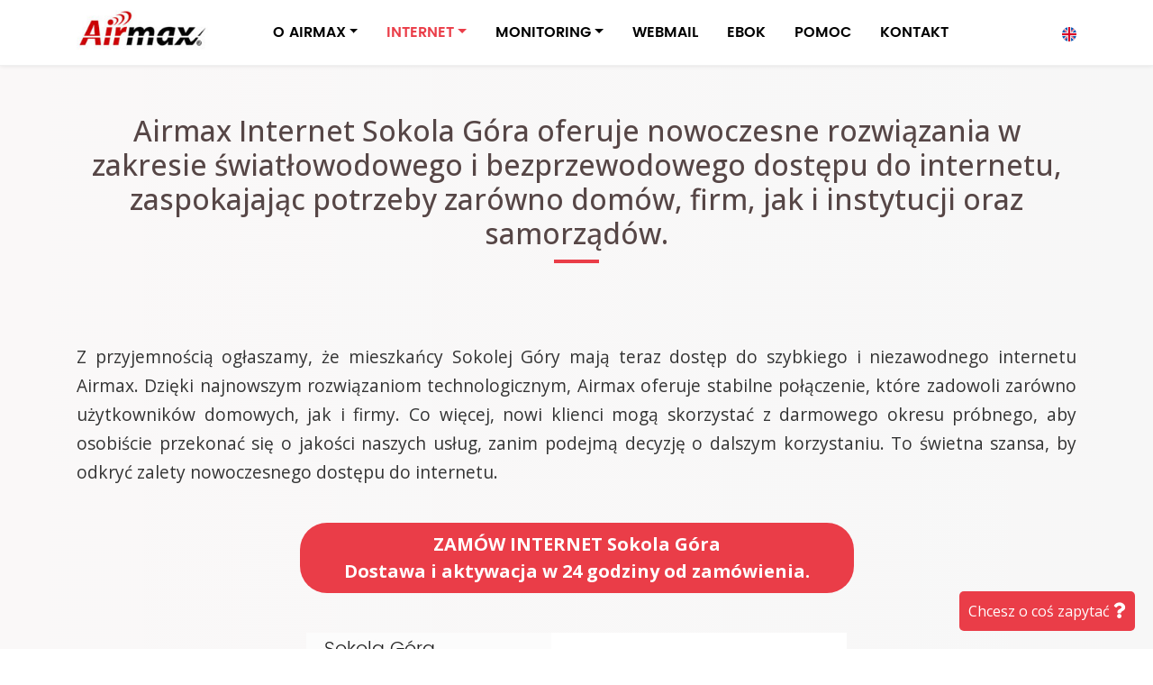

--- FILE ---
content_type: text/html; charset=UTF-8
request_url: https://airmax.pl/internet/lodzkie/sokola+gora
body_size: 58713
content:


<!doctype html>
<html lang="pl" itemscope itemtype="http://schema.org/WebPage">
   <head>
<!--2124-->
<title>Airmax Internet Sokola Góra (łódzkie). Światłowód dla domu i biznesu</title><meta name='description' content='Ultraszybki Internet Sokola Góra (łódzkie) – Światłowód dla domu i biznesu. Zasięg sieci Airmax internet objął miejscowość Sokola Góra oraz bliższą i dalszą okolicę.'>      <meta charset="utf-8">
      <meta name="viewport" content="width=device-width, initial-scale=1, shrink-to-fit=no">
      <meta itemprop="name" content="Airmax">
      <meta itemprop="image" content="https://airmax.pl/airmax-logo.png">
	
      <link href="https://fonts.googleapis.com/css?family=Open+Sans:300,300i,400,400i,500,600,700,700i,800,800i,900,900i" rel="stylesheet">
      <link href="https://cdnjs.cloudflare.com/ajax/libs/font-awesome/5.12.0/css/all.min.css" rel="stylesheet">
      <link href="/assets/css/bootstrap.min.css" rel="stylesheet">
      <link href="/assets/css/style.css" rel="stylesheet">
      <link rel="stylesheet" href="https://unpkg.com/leaflet@1.8.0/dist/leaflet.css" integrity="sha512-hoalWLoI8r4UszCkZ5kL8vayOGVae1oxXe/2A4AO6J9+580uKHDO3JdHb7NzwwzK5xr/Fs0W40kiNHxM9vyTtQ==" crossorigin=""/>
      <link rel="canonical" href="https://airmax.pl/internet/lodzkie/sokola+gora" />
<link rel="alternate" href="https://airmax.pl/internet/lodzkie/sokola+gora" hreflang="pl" />
      <!-- Event snippet for Wyświetlenie strony conversion page -->
      <script>
        gtag('event', 'conversion', {'send_to': 'AW-1028860742/yDDjCMCBm64ZEMbWzOoD'});
      </script>

   </head>
   <body>

             <header class="hk-header">
         <nav class="navbar navbar-expand-lg fixed-top navbar-light hk-navbar">
            <div class="container">
               <a class="navbar-brand" href="/"><img src="/assets/images/logo_airmax.jpg" style="max-height: 62px;"></a>

               <button class="navbar-toggler p-0 border-0" type="button" data-toggle="offcanvas">
               <span class="navbar-toggler-icon"></span>
               </button>
               <div class="navbar-collapse hk-offcanvas" id="navbarsExampleDefault">
                  <ul class="navbar-nav mr-auto">
                     <li class="nav-item dropdown">
                        <a class="nav-link dropdown-toggle" href="https://airmax.pl" id="dropdown00" data-toggle="dropdown" aria-haspopup="true" aria-expanded="false">O AIRMAX</a>
			<div class="dropdown-menu" aria-labelledby="dropdown00">
			    <a class="dropdown-item" href="/firma/">Kim jesteśmy?</a>
			    <a class="dropdown-item" href="/internet/">Zasięg sieci AirMAX</a>
			    <a class="dropdown-item" href="/segmenty/">Małe i średnie firmy</a>
			    <a class="dropdown-item" href="/segmenty/duze-przedsiebiorstwa">Duże przedsiębiorstwa</a>
			    <a class="dropdown-item" href="/media/">Prasa o nas</a>
			    <a class="dropdown-item" href="/pomoc/slowniczek">Słowniczek techniczny</a>
			    <a class="dropdown-item" href="/przygody-airmaxmana">Przygody AIRMAXMANA</a>
			</div>
                     </li>
                     <li class="nav-item dropdown active">
                        <a class="nav-link dropdown-toggle" href="https://airmax.pl/" id="dropdown01" data-toggle="dropdown" aria-haspopup="true" aria-expanded="false">INTERNET</a>
                        <div class="dropdown-menu" aria-labelledby="dropdown01">
			   <a class="dropdown-item" href="/bezprzewodowy-swiatlowod">Światłowód bezprzewodowy</a>
			   <a class="dropdown-item" href="/zamow-internet">Zamów internet</a>
                           <a class="dropdown-item" href="/klienci_ind/internet/">Ultraszybki internet AirMAX</a>
                           <a class="dropdown-item" href="/klienci_ind/internet/na+karte+(prepaid)">Internet na kartę PREPAID</a>
                           <a class="dropdown-item" href="/klienci_ind/telefon/">Telefon stacjonarny</a>
                           <a class="dropdown-item" href="/klienci_biz/internet/airexpress">Internet Firma AirExpress</a>
                           <a class="dropdown-item" href="/klienci_biz/internet/airdirect">Internet Firma AirDirect</a>
                           <a class="dropdown-item" href="/klienci_biz/internet/airdirectplus">Internet Firma AirDirect+</a>
                           <a class="dropdown-item" href="/klienci_biz/internet/airvpn">Łącze Firma AirVPN</a>
			   <a class="dropdown-item" href="/klienci_biz/hosting/">Hosting</a>
			   <a class="dropdown-item" href="/klienci_biz/telefon/">Telefonia VoIP dla firm</a>
                           <a class="dropdown-item" href="/klienci_biz/dzierzawa/">Dzierżawa łączy</a>
                           <a class="dropdown-item" href="/internet5g/">Internet 5G</a>
			   <a class="dropdown-item" href="/klienci_biz/projektowanie-stron-www">Twoja strona w sieci</a>
			   <a class="dropdown-item" href="/klienci_biz/internet-dla-deweloperow">Internet dla deweloperów</a>
			   <a class="dropdown-item" href="/internet/dolnoslaskie/wroclaw">Internet we Wrocławiu</a>
                        </div>
                     </li>
                     <li class="nav-item dropdown">
                        <a class="nav-link dropdown-toggle" href="https://airmax.pl" id="dropdown02" data-toggle="dropdown" aria-haspopup="true" aria-expanded="false">MONITORING</a>
                        <div class="dropdown-menu" aria-labelledby="dropdown02">
                           <a class="dropdown-item" href="/klienci_biz/monitoring-dla-firm">Monitoring dla firm</a>
                           <a class="dropdown-item" href="/klienci_ind/monitoring-dla-domu">Monitoring dla domu</a>
                           <a class="dropdown-item" href="/streaming">Kamera na stronie WWW</a>

                        </div>
                     </li>
                     <li class="nav-item">
                        <a class="nav-link" href="/roundcube/">WEBMAIL</a>
                     </li>
                     <li class="nav-item">
                        <a class="nav-link" href="https://ebok.airmax.pl" rel="nofollow">EBOK</a>
                     </li>
                     <li class="nav-item">
                        <a class="nav-link" href="/pomoc/">POMOC</a>
                     </li>
                     <li class="nav-item">
                        <a class="nav-link" href="/kontakt/">KONTAKT</a>
                     </li>
                  </ul>

                  <span class="navbar-text hk-header-social">
                  	<a href="/en/"><img src="/assets/images/united-kingdom.png"></a>
                  </span>
               </div>
            </div>
         </nav>
      </header>
  
      <section class="hk-section section-bg">
         <div class="container pt-30">
         <div class="row">
            <div class="col-12 text-center">
		<h1 class="section-title">Airmax Internet Sokola Góra oferuje nowoczesne rozwiązania w zakresie światłowodowego i bezprzewodowego dostępu do internetu, zaspokajając potrzeby zarówno domów, firm, jak i instytucji oraz samorządów.</h1>            </div>
         </div>
	 </div>
      </section>

	  
      <section class="feature-box-section hk-section section-bg">
         <div class="container">
            <div class="row">

               <div class="col-lg-12">
                  <div class="feature-box">
        	<p>Z przyjemnością ogłaszamy, że mieszkańcy Sokolej Góry mają teraz dostęp do szybkiego i niezawodnego internetu Airmax. Dzięki najnowszym rozwiązaniom technologicznym, Airmax oferuje stabilne połączenie, które zadowoli zarówno użytkowników domowych, jak i firmy. Co więcej, nowi klienci mogą skorzystać z darmowego okresu próbnego, aby osobiście przekonać się o jakości naszych usług, zanim podejmą decyzję o dalszym korzystaniu. To świetna szansa, by odkryć zalety nowoczesnego dostępu do internetu.</p><div class='cta-box text-center'><a href='/zamow-internet' title='Sokola Góra wybiera Airmax – internet z montażem w ekspresowym tempie.' class='btn btn-main btn-lg py-2 px-5 mt-4 mb-4 font-weight-bold'>ZAMÓW INTERNET Sokola Góra<br />Dostawa i aktywacja w 24 godziny od zamówienia.</a></div><div class="intext-img d-flex align-items-center"><img class="img-fluid" src="/assets/images/sokola_gora_airmax_ultraszybki_internet_bez_limitu.jpg" alt="światłowód Sokola Góra" title="internet Sokola Góra"></div><h2 class="section-subtitle">Niezawodny i nieograniczony dostęp do sieci światłowodowej Airmax w Sokolej Górze dla nowoczesnych użytkowników internetu</h2><p>Internet Airmax w Sokolej Górze to nowoczesna opcja, która zdobywa coraz większą popularność wśród mieszkańców tej urokliwej miejscowości. Dzięki zastosowaniu technologii bezprzewodowego światłowodu, użytkownicy mają dostęp do szybkiego i stabilnego internetu, bez względu na ukształtowanie terenu. Co wyróżnia Airmax, to jego niezawodność – awarie są rzadkością, a użytkownicy prawie nie zauważają przerw w działaniu sieci. Dodatkowo, brak potrzeby instalacji tradycyjnych kabli sprawia, że proces uruchamiania usługi jest szybki i nie wpływa negatywnie na otoczenie. To rozwiązanie idealne dla tych, którzy cenią sobie elastyczność i mobilność, umożliwiając swobodną pracę zdalną oraz korzystanie z multimediów na wysokim poziomie. Dzięki temu, mieszkańcy Sokolej Góry mogą w pełni korzystać z możliwości, jakie daje cyfrowy świat, niezależnie od tego, czy mieszkają w centrum, czy na obrzeżach miejscowości.</p>
			<ul>
			<li><a href="/klienci_ind/internet/#cennik" title="Sokola Góra online z Airmax – poznaj ofertę światłowodu.">Internet Sokola Góra Cennik</a> <i class="fas fa-star" style="padding: 5px;"></i></li>
			<li><a href="/pomoc/rodzaje-zestawow-internetowych">Rodzaje zestawów samodzielnej instalacji internetu</a> <i class="fas fa-wifi" style="padding: 5px;"></i></li>
			<li><a href="/klienci_ind/telefon/" title="Telefon internetowy Airmax w Sokolej Górze – niezawodność w dobrej cenie.">Oferta na Telefon Stacjonarny</a> <i class="fas fa-phone" style="padding: 5px;"></i></li>
			<li><a href="/kontakt/" title="Skontaktuj się z nami – Airmax oferuje internet w Sokolej Górze.">Kontakt</a> <i class="fas fa-envelope" style="padding: 5px;"></i></li>
			</ul><div class="intext-img d-flex align-items-center"><img class="img-fluid" src="/assets/images/sokola_gora_airmax_airfiber.jpg" title="Internet Sokola Góra" alt="Światłowód Sokola Góra"></div><script type="application/ld+json">
			{
				"@context": "https://schema.org",
				"@type": "LocalBusiness",
				"name": "Internet Sokola Góra",
				"address": "Sokola Góra",
				"telephone": "+48717170530",
				"image": "https://airmax.pl/obrazki_gw/logo_airmax.jpg",
				"areaServed": "Sokola Góra",
				"aggregateRating": {
					"@type": "AggregateRating",
					"itemReviewed": "Internet Sokola Góra",
					"ratingValue": "5.0",
					"reviewCount": "146"
				}
			}
			</script>


        <div style="width:90%;height:auto;max-width:500px;margin:auto;" class="pt-30">
		<!-- <img name="Map2" src="/mapa-zasieg-polska.gif" class="img-fluid" usemap="#Map2" alt='zasięg Internetu od dostawcy AirMax'> -->

<svg 
   xmlns:dc="http://purl.org/dc/elements/1.1/"
   xmlns:cc="http://web.resource.org/cc/"
   xmlns:rdf="http://www.w3.org/1999/02/22-rdf-syntax-ns#"
   xmlns:svg="http://www.w3.org/2000/svg"
   xmlns="http://www.w3.org/2000/svg"
   xmlns:sodipodi="http://inkscape.sourceforge.net/DTD/sodipodi-0.dtd"
   xmlns:inkscape="http://www.inkscape.org/namespaces/inkscape"
   version="1.0"
   id="svg2"
   viewBox="0 0 500 500"
   sodipodi:version="0.32"
   inkscape:version="0.43"
   sodipodi:docname="POL_Lomianki_location_map.svg"
   sodipodi:docbase="D:\">
  <metadata
     id="metadata1386">
    <rdf:RDF>
      <cc:Work
         rdf:about="">
        <dc:format>image/svg+xml</dc:format>
        <dc:type
           rdf:resource="http://purl.org/dc/dcmitype/StillImage" />
      </cc:Work>
    </rdf:RDF>
  </metadata>
  <sodipodi:namedview
     inkscape:window-height="540"
     inkscape:window-width="789"
     inkscape:pageshadow="2"
     inkscape:pageopacity="0.0"
     borderopacity="1.0"
     bordercolor="#666666"
     pagecolor="#ffffff"
     id="base"
     inkscape:zoom="0.80561555"
     inkscape:cx="248.5"
     inkscape:cy="231.5"
     inkscape:window-x="110"
     inkscape:window-y="145"
     inkscape:current-layer="svg2" />
  <defs
     id="defs5" />
  <path
     d="M 426.61049,454.21254 C 422.73561,452.87262 418.41239,451.44727 417.00334,451.04511 C 415.5943,450.64296 413.00036,449.38387 411.23906,448.24723 C 409.47775,447.11049 405.90262,445.52727 403.29431,444.72876 C 400.57281,443.89564 398.20751,442.25259 397.74367,440.87297 C 396.4103,436.90723 388.37664,430.12509 385.01243,430.12509 C 383.31619,430.12509 381.54176,429.53456 381.06926,428.81288 C 380.57611,428.05959 377.40659,427.65944 373.6282,427.87341 C 370.0081,428.07839 366.14833,427.71665 365.05095,427.0695 C 362.79914,425.74149 358.26583,414.57395 356.10082,405.02135 C 355.18344,400.97367 353.76714,398.20979 352.20627,397.42119 C 349.27697,395.94129 348.99505,393.17284 351.67477,392.20211 C 352.73157,391.81931 353.5962,390.73942 353.5962,389.8024 C 353.5962,388.86535 352.73157,387.42127 351.67477,386.59333 C 350.39213,385.58845 349.75334,382.87232 349.75334,378.42336 C 349.75334,374.75782 349.10208,369.70672 348.30606,367.19866 C 346.97799,363.0142 347.16451,362.20888 350.57058,357.42139 C 352.61206,354.55192 357.61692,349.99689 361.69248,347.29911 C 365.76804,344.60131 370.3692,340.4549 371.91726,338.08486 C 381.09936,324.0273 382.39673,322.58162 385.86465,322.54317 C 387.76051,322.52216 389.66793,321.96081 390.10335,321.29573 C 390.53877,320.63067 392.01387,320.08652 393.38133,320.08652 C 395.48519,320.08652 395.86763,320.94953 395.86763,325.69699 C 395.86763,332.14896 398.10739,334.49844 404.31552,334.55866 C 407.74054,334.59187 412.52001,337.59393 412.52001,339.71203 C 412.52001,340.09277 410.50251,341.52797 408.03668,342.90138 C 404.33842,344.9612 403.55335,346.10436 403.55335,349.42967 C 403.55335,354.75142 405.51183,356.36295 411.9793,356.36295 C 414.92271,356.36295 419.40033,357.1792 421.92958,358.17677 C 424.45883,359.17438 429.86861,359.99061 433.9513,359.99061 C 440.32361,359.99061 441.55341,359.61946 442.63888,357.36878 C 445.42018,351.60185 451.16844,351.45568 457.75723,356.9844 L 461.36348,360.01044 L 455.64182,367.11257 C 452.49492,371.01875 449.20063,375.50348 448.32119,377.07868 C 447.44175,378.65385 446.31527,380.21473 445.81794,380.54726 C 444.45591,381.45792 434.29621,397.56095 434.29621,398.80906 C 434.29621,399.40616 433.81388,399.8947 433.22439,399.8947 C 432.63491,399.8947 430.20548,403.40582 427.82569,407.69719 L 423.49877,415.49972 L 425.79669,421.53215 C 427.52111,426.05901 427.87584,429.21734 427.21808,434.18706 C 426.2037,441.85125 428.83115,447.61678 433.88367,448.81384 C 436.16344,449.35396 436.85811,450.36045 436.85811,453.12322 C 436.85811,457.37617 436.01753,457.46551 426.61049,454.21254 z "
     style="fill:#c0c0c0;fill-opacity:1"
     id="path1364" />
  <path
     d="M 290.12055,445.77337 C 287.80951,443.36273 286.73166,443.3031 281.22239,445.28108 C 279.11574,446.03737 278.94502,445.91132 280.26167,444.5718 C 281.14234,443.67575 281.86287,440.33085 281.86287,437.13851 C 281.86287,431.34006 281.85851,431.33426 277.4934,431.33426 C 272.17015,431.33426 266.49143,425.73588 266.49143,420.48795 C 266.49143,418.5763 265.64857,416.7771 264.57001,416.38646 C 263.51322,416.00361 262.64858,414.66619 262.64858,413.41441 C 262.64858,407.82413 259.89149,403.71123 254.87359,401.81589 C 250.2406,400.06595 249.83905,399.54453 249.83905,395.2784 C 249.83905,391.91625 248.97273,389.87425 246.68589,387.84619 L 243.53271,385.04983 L 246.36565,381.57858 C 247.92376,379.66939 251.36019,375.89118 254.00215,373.18253 C 259.06818,367.98868 260.10394,364.34727 256.85048,363.16872 C 253.32964,361.89332 264.03493,353.94453 269.27345,353.94453 C 274.71889,353.94453 280.36064,351.57811 281.27534,348.91035 C 281.79495,347.39491 283.8713,346.79882 289.69935,346.49192 C 300.11483,345.94346 301.07715,346.63361 301.07715,354.65177 C 301.07715,360.90476 303.29615,366.35566 306.81185,368.7389 C 309.01455,370.23208 317.77504,369.76435 321.37475,367.96139 C 324.77282,366.2594 341.13079,361.19983 343.23534,361.19983 C 344.77357,361.19983 346.1688,368.71586 346.40502,378.2748 C 346.52092,382.96438 347.32035,387.09678 348.33495,388.25084 C 349.47057,389.54253 349.57192,390.22098 348.62922,390.22098 C 346.05233,390.22098 346.93718,398.47194 349.66171,399.8484 C 351.293,400.67253 352.64342,403.42212 353.63791,407.94428 C 354.46618,411.71064 356.25119,417.23079 357.60461,420.21134 C 358.95801,423.1919 359.75573,425.92275 359.37733,426.28 C 358.9989,426.63724 354.94941,426.83221 350.37846,426.71337 C 342.44881,426.50709 342.06764,426.62723 342.06764,429.33288 C 342.06764,435.50929 333.55373,438.46563 330.62808,433.30513 C 329.13021,430.6631 328.17283,430.42841 318.37582,430.30236 C 308.39624,430.17401 307.6213,430.34878 305.66418,433.16837 C 304.51789,434.81991 302.56702,436.17114 301.32894,436.17114 C 299.91891,436.17114 297.85153,438.43121 295.79555,442.22019 C 292.52105,448.25473 292.50749,448.26324 290.12055,445.77337 z "
     style="fill:#c0c0c0;fill-opacity:1"
     id="path1340" />
  <path
     d="M 239.59143,430.22703 C 239.59143,429.61809 237.31353,427.08211 234.52942,424.59164 C 230.31518,420.82188 229.40343,419.15483 229.08537,414.63758 C 228.84832,411.27057 227.97422,408.89455 226.7819,408.37605 C 216.86068,404.06227 217.17478,404.42071 217.17478,397.4126 C 217.17478,390.98769 217.08019,390.81585 213.33191,390.43023 C 211.21834,390.21279 208.94145,389.5326 208.27215,388.91871 C 207.60285,388.30481 205.7019,387.80254 204.0478,387.80254 C 200.42308,387.80254 189.50537,377.43457 190.51491,374.95107 C 190.88584,374.03857 192.51553,373.29196 194.13646,373.29196 C 195.75738,373.29196 200.06582,371.83139 203.71078,370.04621 C 209.63227,367.14607 210.25597,366.47007 209.56779,363.69783 C 207.37568,354.86714 207.33012,352.00832 209.35622,350.42097 C 210.48606,349.53579 211.41048,348.07593 211.41048,347.17684 C 211.41048,346.27775 213.13977,344.69798 215.25334,343.66621 C 217.36691,342.63444 219.0962,341.46038 219.0962,341.05715 C 219.0962,339.81029 213.50471,331.59897 212.34745,331.14635 C 211.74598,330.91112 212.1784,329.75427 213.30835,328.57561 C 214.43832,327.39691 215.70817,324.32451 216.13024,321.74802 C 216.55231,319.17152 218.03429,316.03237 219.42353,314.77214 C 221.42812,312.95371 221.81881,311.38671 221.31648,307.1797 C 220.58661,301.06695 222.30537,299.52987 229.87055,299.52987 C 233.30778,299.52987 234.92187,300.2694 236.52465,302.57858 C 238.37224,305.24042 239.47774,305.60146 245.23665,305.42382 C 253.03378,305.18329 257.14302,307.22854 258.2275,311.8896 C 258.85638,314.59252 259.71413,315.24966 262.61331,315.24966 C 264.63523,315.24966 266.54102,316.04591 266.95467,317.06348 C 267.36019,318.06108 268.51986,318.8773 269.53173,318.8773 C 270.93141,318.8773 271.21089,320.00752 270.70011,323.60235 C 270.1017,327.81397 270.49612,328.72161 274.32991,331.95527 C 278.4572,335.43646 278.54103,335.677 276.4041,337.90604 C 273.66804,340.76006 273.5246,344.11035 276.09858,345.04274 C 281.52152,347.00718 273.67972,352.06098 267.02858,350.8881 C 263.86303,350.32988 262.35514,351.08672 257.20453,355.81897 C 250.71822,361.77841 249.98707,363.28374 253.04144,364.39018 C 255.88188,365.4191 255.42405,366.86664 250.79977,371.4778 C 240.17067,382.07675 238.58394,386.33131 244.00883,389.68678 C 246.45077,391.19719 247.23079,392.85437 247.53146,397.17063 C 247.88932,402.30816 248.24541,402.81822 252.38978,404.1297 C 255.74289,405.19071 257.3043,406.64197 258.62983,409.92965 C 260.87069,415.48761 260.00859,417.5306 254.34666,420.07929 C 251.34019,421.43272 249.08214,423.67669 247.65592,426.72827 C 246.0587,430.14569 244.7404,431.33426 242.5473,431.33426 C 240.92158,431.33426 239.59143,430.83607 239.59143,430.22703 z "
     style="fill:#94add6;fill-opacity:1;cursor:pointer;"
     id="path1338" onclick="location.href='/internet/slaskie'"/>
  <path
     d="M 178.329,382.58544 C 176.79715,381.04618 175.54382,379.1608 175.54382,378.39574 C 175.54382,377.63067 174.39096,376.42227 172.98191,375.71039 C 171.57287,374.99854 170.42001,373.84017 170.42001,373.13623 C 170.42001,372.43229 171.57287,371.57175 172.98191,371.22392 C 174.88503,370.75411 175.54382,369.57451 175.54382,366.63671 L 175.54382,362.68194 L 166.71246,362.21089 C 158.39772,361.76738 157.58174,361.45721 152.76345,356.90877 C 147.5538,351.99086 144.54339,350.1675 137.83536,347.86699 L 134.07213,346.57641 L 138.1556,344.23216 C 140.49559,342.88881 142.23905,340.88369 142.23905,339.53583 C 142.23905,338.08532 143.25831,337.03562 144.89813,336.79732 C 147.37031,336.43809 150.91714,329.61948 153.30937,320.62714 C 153.67257,319.26182 156.51821,315.52457 159.63297,312.32216 C 162.74776,309.11973 165.29619,305.49467 165.29619,304.26648 C 165.29619,303.03827 166.44905,301.45097 167.8581,300.73909 C 170.5859,299.36095 171.38972,295.90222 168.98222,295.90222 C 167.98883,295.90222 168.03731,295.34159 169.13905,294.0884 C 170.01612,293.09081 172.3924,292.27459 174.41971,292.27459 C 177.25175,292.27459 178.10571,292.83489 178.10571,294.69301 C 178.10571,296.78089 178.95969,297.11144 184.35365,297.11144 C 188.34464,297.11144 191.17758,296.45625 192.1962,295.29762 C 193.98433,293.26371 201.86213,292.82626 203.0843,294.69301 C 203.51971,295.35808 205.77011,295.90222 208.08516,295.90222 C 212.82429,295.90222 216.53429,298.96574 216.53429,302.87905 C 216.53429,304.28385 217.11073,305.76951 217.81524,306.18055 C 219.81068,307.34474 219.32875,310.10724 216.71596,312.48181 C 215.40684,313.67161 213.9904,316.75309 213.56835,319.32959 C 213.14627,321.90609 211.91165,324.94174 210.82476,326.07547 C 208.77631,328.21223 208.08874,333.38787 209.85335,333.38787 C 210.40598,333.38787 211.82965,334.94045 213.01709,336.83805 C 215.12921,340.21334 215.10742,340.31776 212.01233,341.64899 C 210.27227,342.39741 208.84857,343.77102 208.84857,344.70144 C 208.84857,345.63186 207.91131,347.12742 206.76575,348.02492 C 205.07087,349.35275 204.81839,351.1822 205.41026,357.8467 C 205.96856,364.13313 205.74851,366.03668 204.46347,366.03668 C 203.54268,366.03668 201.3237,367.12498 199.53238,368.45511 C 197.74106,369.78526 194.53181,370.87355 192.40071,370.87355 C 188.27364,370.87355 186.27659,373.74924 187.57215,377.82653 C 188.25059,379.96163 184.45838,385.38412 182.28677,385.38412 C 181.64186,385.38412 179.86086,384.12473 178.329,382.58544 z "
     style="fill:#94add6;fill-opacity:1;cursor:pointer;"
     id="path1336" onclick="location.href='/internet/opolskie'" />
  <path
     d="M 116.66556,371.52392 C 115.23145,370.08289 114.0581,367.64449 114.0581,366.10532 C 114.0581,363.59442 109.84459,357.989 102.54897,350.79424 C 98.935846,347.23105 99.330248,344.81344 103.81048,343.0616 C 107.13674,341.761 107.65333,340.93483 107.65333,336.91592 C 107.65333,333.69671 106.79365,331.51679 104.84988,329.80734 C 101.84817,327.16744 98.056794,326.57827 96.765239,328.55103 C 94.458287,332.0747 80.753341,327.34674 80.753341,323.02724 C 80.753341,321.87576 79.342358,321.29573 76.541434,321.29573 C 67.098264,321.29573 55.134285,312.0241 55.134285,304.70597 C 55.134285,302.3886 54.531067,301.83472 52.252144,302.05945 C 50.666962,302.21574 47.740051,301.60396 45.747897,300.69988 C 40.849356,298.47683 37.95535,300.32421 37.44386,306.00072 C 37.10431,309.76911 36.590391,310.4128 33.921236,310.4128 C 30.137901,310.4128 30.002598,309.27289 33.314226,305.29863 C 34.699151,303.63659 36.781033,299.61813 37.94061,296.36875 C 39.100196,293.11936 41.137428,288.318 42.467811,285.69909 C 45.260872,280.20075 45.496103,277.61378 43.384263,275.62021 C 42.24499,274.54475 42.238362,273.46338 43.356812,271.14612 C 44.854357,268.04342 47.929389,267.09909 49.370002,269.2995 C 51.788806,272.99405 61.539051,268.85728 61.539051,264.13649 C 61.539051,260.77762 64.04819,260.54655 65.352604,263.78529 C 66.038373,265.48796 67.334242,266.87365 68.232351,266.86458 C 72.947486,266.8169 75.620603,265.12909 76.934851,261.36987 C 77.713034,259.14404 79.466334,256.98836 80.831064,256.57946 C 82.520316,256.07333 83.573166,254.29678 84.129206,251.01422 C 84.702515,247.62972 85.466615,246.381 86.692529,246.82505 C 87.653104,247.17304 88.439051,246.93065 88.439051,246.28647 C 88.439051,245.64228 88.516536,244.7071 88.61123,244.20829 C 88.926992,242.54514 93.074044,240.44031 96.7947,240.05477 C 100.19778,239.70218 100.5556,240.06251 101.59131,244.88512 C 103.03211,251.59374 106.01053,251.31792 109.66289,244.13767 L 112.31293,238.92788 L 117.66885,244.41296 C 120.6146,247.42974 123.02477,250.99292 123.02477,252.33113 C 123.02477,253.93216 125.37991,256.24038 129.91164,259.08077 C 139.14181,264.86603 148.85625,266.01013 155.81925,262.13192 L 160.58478,259.47765 L 163.26072,262.11169 C 165.14763,263.96908 165.46454,264.912 164.33548,265.30957 C 163.45483,265.61968 162.73429,267.12381 162.73429,268.65212 C 162.73429,270.92719 163.75651,271.67381 168.37408,272.77142 C 173.93428,274.09308 174.02133,274.19323 174.54237,279.86795 C 174.83306,283.03374 175.32139,286.44013 175.62759,287.43771 C 176.03805,288.7751 175.1749,289.22952 172.34144,289.16772 C 168.07437,289.07465 165.39882,291.50432 165.33693,295.52856 C 165.31453,296.98571 164.71977,298.51423 164.01525,298.92527 C 163.31072,299.33629 162.73429,300.66451 162.73429,301.87686 C 162.73429,303.0892 160.18585,306.70132 157.07107,309.90372 C 153.95631,313.10614 151.11067,316.84339 150.74746,318.20872 C 148.35523,327.20106 144.8084,334.01966 142.33622,334.37889 C 140.67948,334.61964 139.67715,335.66642 139.67715,337.15587 C 139.67715,338.54608 138.07245,340.40844 135.84238,341.60634 C 133.73327,342.73926 132.00399,344.38528 131.99953,345.2641 C 131.99507,346.14294 131.12678,347.67821 130.07,348.67581 C 127.10011,351.47939 127.75298,353.88092 132.63191,358.09955 C 138.24637,362.95421 138.27148,364.51312 132.75097,365.49077 C 130.35064,365.91585 126.33613,368.03675 123.82985,370.20382 L 119.273,374.14399 L 116.66556,371.52392 z "
     style="fill:#94add6;fill-opacity:1;cursor:pointer;"
     id="path1334" onclick="location.href='/internet/dolnoslaskie'" />
  <path
     d="M 309.37376,366.32047 C 305.85406,363.93451 303.63906,358.48663 303.63906,352.21581 C 303.63906,343.90599 302.09629,342.94847 290.06202,343.78948 C 280.54398,344.45463 276.15332,343.13085 278.99144,340.45168 C 281.91155,337.69509 280.84062,332.59915 276.63995,329.26246 C 272.91408,326.30293 272.77909,325.89931 274.17738,321.89969 C 274.99107,319.5723 276.09598,317.66808 276.63279,317.66808 C 277.91157,317.66808 280.58192,312.08884 280.58192,309.41705 C 280.58192,307.7066 281.51479,307.40985 285.70573,307.78714 L 290.82954,308.24841 L 290.82954,303.41389 C 290.82954,300.25647 290.17049,298.34067 288.92971,297.89118 C 287.84866,297.49961 287.35565,296.40154 287.7858,295.34339 C 288.32349,294.02068 290.35124,293.4838 294.80944,293.4838 C 300.15033,293.4838 301.07715,293.13823 301.07715,291.14685 C 301.07715,289.86153 302.23,288.46451 303.63906,288.04232 C 305.04811,287.62015 306.20097,286.28977 306.20097,285.08588 C 306.20097,279.68509 313.02254,279.18603 314.43105,284.48378 C 314.88832,286.20362 316.4551,287.69668 318.24849,288.12158 C 319.92149,288.51796 322.56749,290.22889 324.12846,291.92364 C 326.71189,294.72846 327.59945,294.94337 334.017,294.31811 C 340.0949,293.72593 341.15076,293.93227 341.67205,295.8141 C 342.01823,297.0637 344.3578,298.58558 347.14406,299.3736 C 349.82105,300.13075 352.72673,301.56394 353.60109,302.55847 C 355.65318,304.89263 361.78976,304.88927 363.84382,302.5529 C 364.72088,301.55531 367.25789,300.73909 369.48163,300.73909 C 373.46416,300.73909 373.57094,300.89435 376.60049,311.09048 C 379.62871,321.28204 379.63956,321.5014 377.30422,325.29875 C 375.99964,327.42004 374.1626,329.59291 373.22189,330.1274 C 372.28118,330.66185 370.39087,333.17276 369.0212,335.7072 C 367.52796,338.47028 364.02819,341.83127 360.28014,344.1017 C 353.84546,347.9996 347.19144,354.2159 347.19144,356.32946 C 347.19144,356.98761 345.60627,357.8583 343.66882,358.26427 C 335.69152,359.93594 321.99023,363.9468 318.81285,365.54051 C 315.09771,367.40396 311.42034,367.70782 309.37376,366.32047 z "
     style="fill:#c0c0c0;fill-opacity:1"
     id="path1332" />
  <path
     d="M 424.04858,355.75835 C 421.58275,354.86195 417.23071,354.08714 414.37739,354.03653 C 405.13933,353.87271 403.20563,348.76792 410.90716,344.87543 C 413.5389,343.54529 415.89523,341.45621 416.14343,340.23301 C 416.82742,336.8623 411.45791,332.18517 406.85268,332.14023 C 400.66921,332.07985 398.42953,329.7236 398.42953,323.27857 L 398.42953,317.66808 L 393.38133,317.66808 C 390.60481,317.66808 387.97686,318.21224 387.54145,318.8773 C 387.10602,319.54237 385.71377,320.08652 384.44753,320.08652 C 380.90566,320.08652 377.36417,306.24933 377.79648,294.09969 C 377.98557,288.78534 378.74928,284.08194 379.49361,283.64768 C 380.28875,283.18378 380.48367,281.43347 379.9662,279.40414 C 379.48178,277.50446 378.52541,272.95739 377.84096,269.2995 C 376.96419,264.61392 375.65866,261.92082 373.42253,260.18498 C 369.38316,257.04931 369.36464,254.78891 373.37833,254.78891 C 377.89847,254.78891 380.4962,250.5243 380.4962,243.1037 C 380.4962,239.63305 381.07263,236.45713 381.77715,236.04609 C 383.61257,234.97529 383.36123,228.49989 381.45692,227.79541 C 380.57626,227.46963 381.7411,226.80987 384.04548,226.32925 C 386.34984,225.84862 388.54547,224.98154 388.92465,224.40237 C 389.30383,223.82322 393.03862,223.34933 397.22419,223.34933 C 401.44363,223.34933 404.83429,222.81059 404.83429,222.14012 C 404.83429,221.47506 407.17885,220.93091 410.04444,220.93091 C 414.67163,220.93091 415.16358,220.66032 414.44144,218.51247 C 413.87365,216.8237 414.21125,216.09405 415.56049,216.09405 C 416.62316,216.09405 417.84888,216.6382 418.2843,217.30327 C 419.4018,219.01016 424.26914,218.73637 426.95009,216.81584 C 428.19364,215.92499 430.54173,212.81347 432.16806,209.90132 C 435.50169,203.93201 439.89524,202.48508 444.81322,205.73682 C 446.38762,206.77782 448.61071,207.62954 449.75342,207.62954 C 450.89612,207.62954 453.50589,208.98925 455.55292,210.65112 C 457.59995,212.31297 459.78946,213.67334 460.41853,213.67416 C 461.05155,213.67496 461.2525,217.94209 460.86856,223.23002 C 460.42815,229.29552 460.67769,233.25912 461.55193,234.08438 C 462.53406,235.01152 462.31315,236.02673 460.78166,237.62427 C 459.26027,239.21123 458.6343,242.04183 458.6343,247.33454 C 458.6343,253.79588 459.06685,255.15997 461.83668,257.43342 C 464.61024,259.70995 465.03906,261.06807 465.03906,267.57586 C 465.03906,274.23161 465.47176,275.52708 468.82756,278.91831 C 472.88703,283.02059 480.41049,295.33074 480.41049,297.8707 C 480.41049,298.71716 481.19704,299.84487 482.15838,300.37668 C 483.11972,300.90855 484.87279,303.12858 486.05409,305.31009 C 487.98887,308.88301 488.00608,309.46143 486.22764,311.14024 C 483.4978,313.7172 483.74213,315.64036 487.45573,320.80618 C 491.09826,325.87314 491.347,328.39195 488.86859,335.11358 C 486.99726,340.18875 483.87705,343.0616 480.23619,343.0616 C 478.24213,343.0616 470.16077,350.17761 465.88288,355.70034 C 464.45426,357.54468 463.87412,357.39495 459.3768,354.02107 C 455.55394,351.15318 453.16407,350.31689 448.79145,350.31689 C 443.85874,350.31689 442.86745,350.77519 440.96163,353.93689 C 439.08997,357.04189 438.05062,357.5449 433.65573,357.47255 C 430.83763,357.42615 426.51441,356.65476 424.04858,355.75835 z "
     style="fill:#c0c0c0;fill-opacity:1"
     id="path1330" />
  <path
     d="M 270.10363,315.35036 C 269.07351,313.79322 267.09657,312.83124 264.92677,312.83124 C 262.27912,312.83124 261.22472,312.1102 260.63636,309.89719 C 259.27526,304.77789 255.38897,302.5529 247.80834,302.5529 C 242.12125,302.5529 240.57252,302.07969 238.90404,299.83217 C 237.19866,297.53495 235.71102,297.11144 229.34678,297.11144 C 225.20117,297.11144 221.43545,297.68247 220.97853,298.38039 C 220.47538,299.1489 218.95417,298.43358 217.12123,296.56656 C 215.17805,294.58729 212.72433,293.4838 210.2663,293.4838 C 208.16065,293.4838 206.08162,292.93966 205.6462,292.27459 C 205.21078,291.6095 203.44747,291.06536 201.72774,291.06536 C 200.008,291.06536 198.60096,290.60448 198.60096,290.04116 C 198.60096,289.47788 197.4481,287.76217 196.03905,286.22849 C 192.95106,282.86742 192.70631,277.45483 195.54188,275.23333 C 196.67749,274.34364 199.48257,273.76829 201.77544,273.95477 C 206.87252,274.36932 207.47019,272.85721 207.67783,259.02118 C 207.89595,244.48616 208.4348,243.37282 215.4615,242.93915 C 223.61455,242.43594 227.96915,238.21523 225.83693,232.88269 C 223.78298,227.7459 225.64044,223.6313 230.23804,223.13342 C 233.20953,222.81162 233.89398,222.09681 234.21552,218.97958 C 234.48519,216.36531 235.56196,214.80234 237.73814,213.86635 C 239.7116,213.01754 240.87966,211.50102 240.89201,209.7716 C 240.91918,205.96507 242.58467,203.84633 246.84137,202.20314 C 250.07675,200.95417 251.04679,201.18664 255.60335,204.30303 C 260.27049,207.49506 261.41214,207.75007 268.41286,207.16446 C 272.64,206.81084 278.04474,206.36272 280.42339,206.16864 C 285.03986,205.79193 286.2742,206.92818 287.56943,212.74671 C 288.0215,214.77761 289.77789,216.7692 292.12904,217.91693 C 295.56398,219.59374 295.95335,220.37158 295.95335,225.55699 C 295.95335,228.73225 296.64506,231.98314 297.49048,232.78124 C 298.3838,233.6245 302.6658,234.23227 307.7137,234.23227 C 316.1501,234.23227 316.42174,234.32786 317.1643,237.55762 C 317.58479,239.38655 318.55484,242.10199 319.31994,243.59193 C 321.39187,247.62676 317.3454,251.53937 312.20326,250.47323 C 306.13239,249.21451 303.7563,255.95326 308.76287,260.2304 C 310.17192,261.43416 311.32478,263.58626 311.32478,265.01282 C 311.32478,266.4394 311.95923,268.20551 312.73466,268.93754 C 313.76056,269.90598 313.41169,270.48806 311.45371,271.07468 C 309.97375,271.51812 308.75004,272.52443 308.73438,273.31093 C 308.71871,274.09745 307.57869,276.10133 306.20097,277.764 C 304.82325,279.42667 303.68321,281.70263 303.66755,282.82168 C 303.65189,283.94073 302.4862,285.20173 301.07715,285.62389 C 299.6681,286.04607 298.51525,287.4431 298.51525,288.72842 C 298.51525,290.71981 297.58842,291.06536 292.24753,291.06536 C 287.71386,291.06536 285.76471,291.59455 285.2023,292.9781 C 283.84752,296.31084 284.35842,299.58173 286.34621,300.30179 C 288.80325,301.19187 288.86608,305.57593 286.4218,305.57593 C 285.40659,305.57593 284.21972,305.03181 283.7843,304.36673 C 282.06282,301.73733 279.3367,303.37838 278.07432,307.80399 C 277.34535,310.35955 275.62872,313.66971 274.25955,315.15996 L 271.7702,317.86949 L 270.10363,315.35036 z "
     style="fill:#94add6;fill-opacity:1;cursor:pointer;"
     id="path1328" onclick="location.href='/internet/lodzkie'" />
  <path
     d="M 356.163,300.14005 C 355.28863,299.14551 352.38296,297.71233 349.70596,296.95517 C 346.84358,296.14562 344.58186,294.65153 344.21524,293.32806 C 343.3879,290.34151 339.74047,289.13603 336.79151,290.87454 C 333.09725,293.05244 329.39656,292.53852 326.3148,289.4196 C 324.76325,287.84936 322.19821,286.18067 320.61465,285.71137 C 319.03111,285.24207 317.3822,283.52928 316.95037,281.90514 C 316.49053,280.17563 314.93248,278.6601 313.18981,278.24722 C 309.76044,277.43469 310.2428,274.62351 314.00502,273.49631 C 316.61059,272.71564 317.43453,267.59901 315.16763,266.27646 C 314.46311,265.86542 313.88668,264.2852 313.88668,262.76488 C 313.88668,261.24454 312.74741,259.02733 311.35497,257.83776 C 308.08499,255.04419 309.13371,253.57971 314.40423,253.57971 C 316.85523,253.57971 319.49895,252.65602 320.73339,251.36838 C 322.97734,249.02771 323.63424,242.08588 321.7176,240.96768 C 321.09294,240.60324 320.20218,238.39454 319.73813,236.05947 L 318.89439,231.81384 L 310.24197,231.81384 C 305.22023,231.81384 300.94452,231.20496 300.05239,230.3628 C 299.20697,229.56471 298.51525,226.32952 298.51525,223.1735 C 298.51525,218.11796 298.09967,217.2472 295.02242,215.85492 C 292.99646,214.93829 291.05073,212.75233 290.38935,210.64977 C 288.22276,203.76229 287.71955,203.38295 281.07217,203.6259 C 277.63217,203.75161 272.36842,204.21681 269.37494,204.65967 C 264.64027,205.36016 263.09896,204.96011 257.52615,201.58432 C 250.64088,197.41348 249.62209,195.17005 253.68192,193.11897 C 256.39678,191.74739 257.11972,187.17422 254.94604,185.12228 C 253.20945,183.48292 255.91799,176.10124 259.02522,174.00528 C 261.53038,172.3154 262.25472,165.96731 260.08667,164.70242 C 259.38215,164.29138 258.80573,162.62684 258.80573,161.00342 C 258.80573,158.89334 259.51079,158.05174 261.27854,158.05174 C 262.85184,158.05174 263.90025,157.08008 264.16068,155.38058 C 264.41864,153.69722 265.75425,152.44318 267.7724,151.98948 C 270.6529,151.3419 270.97477,150.66944 270.97477,145.299 C 270.97477,139.36695 271.00965,139.31702 276.38567,137.55293 C 280.78351,136.10983 282.5992,136.0514 286.08375,137.24085 C 288.44171,138.04576 292.92396,138.69026 296.04429,138.6731 C 301.39787,138.64367 301.84993,138.37106 304.06479,133.83624 C 306.31214,129.23493 306.66689,129.03058 312.40747,129.03058 C 317.39642,129.03058 318.61527,128.5738 319.66744,126.30985 C 320.52129,124.47266 322.24029,123.46913 324.96086,123.21965 C 327.1768,123.01645 330.00417,121.79211 331.24393,120.49891 C 332.79861,118.87721 335.17633,118.14764 338.90693,118.14764 C 341.99237,118.14764 344.95815,117.41706 345.8111,116.44687 C 346.6335,115.51144 350.09159,114.55919 353.49577,114.33075 L 359.68518,113.91541 L 360.33935,124.77137 C 360.86051,133.41988 361.45076,135.87871 363.24208,136.86352 C 367.76735,139.35138 372.81049,144.7314 372.81049,147.07114 C 372.81049,153.18502 380.52126,160.47017 386.99234,160.47017 C 388.74029,160.47017 390.83552,161.54029 391.7275,162.88859 C 392.83116,164.55688 394.71471,165.30702 397.79991,165.30702 C 401.61288,165.30702 402.27239,165.71714 402.27239,168.08823 C 402.27239,169.61788 402.94681,171.50605 403.77106,172.28416 C 404.91533,173.36434 404.88116,174.8104 403.62655,178.399 C 401.35029,184.90988 402.55243,187.31236 410.61531,192.36601 C 416.4827,196.04356 418.71312,196.74661 424.51251,196.74661 C 429.09034,196.74661 431.95851,197.35846 433.01525,198.56043 C 433.89231,199.55804 435.83627,200.43865 437.33518,200.51732 C 439.37306,200.62432 439.13814,200.85306 436.40378,201.42423 C 433.78843,201.97056 431.89783,203.68906 429.76499,207.45871 C 426.48324,213.25894 422.15018,216.87656 420.8547,214.89779 C 420.4146,214.22562 418.01709,213.67562 415.52687,213.67562 C 412.0765,213.67562 410.83981,214.25105 410.32926,216.09405 C 409.85472,217.80708 408.58202,218.51247 405.96585,218.51247 C 403.93445,218.51247 402.27239,219.05663 402.27239,219.72169 C 402.27239,220.39216 398.88172,220.93091 394.66228,220.93091 C 390.47672,220.93091 386.74192,221.40478 386.36274,221.98394 C 385.98356,222.56312 383.93204,223.36572 381.80381,223.76755 C 377.69278,224.54369 376.59512,227.64756 379.47145,230.3628 C 380.66699,231.49139 380.66699,232.13632 379.47145,233.2649 C 378.62601,234.06299 377.9343,237.47886 377.9343,240.85573 C 377.9343,248.10109 375.29515,252.37049 370.81643,252.37049 C 366.15394,252.37049 366.3714,259.1495 371.14925,262.74589 C 373.89082,264.80952 374.64889,266.45565 374.78972,270.6512 C 374.88757,273.56565 375.12498,276.49431 375.31734,277.1594 C 375.86954,279.06868 375.28798,293.86202 374.56864,296.20453 C 374.07938,297.7977 372.55436,298.32065 368.39769,298.32065 C 365.05272,298.32065 362.24803,299.03556 361.28191,300.13447 C 359.27512,302.41711 358.16597,302.41833 356.163,300.14005 z "
     style="fill:#c0c0c0;fill-opacity:1;"
     id="path1326" />
  <path
     d="M 179.57514,288.94923 C 178.6539,285.79016 177.60217,280.6153 177.23796,277.44952 C 176.58314,271.75763 176.50979,271.67788 170.64859,270.28465 C 167.38863,269.50978 165.42715,268.65369 166.28974,268.38228 C 168.93871,267.54873 168.06419,261.43934 164.8934,258.62734 C 161.14035,255.299 159.18326,255.31778 155.34818,258.71887 C 150.30128,263.19464 141.79436,262.50442 132.84108,256.89271 C 127.94874,253.82628 125.58667,251.53881 125.58667,249.86733 C 125.58667,248.50416 122.74968,244.55717 119.28225,241.09619 C 115.81482,237.63524 112.56841,233.26362 112.06801,231.3815 C 111.2026,228.12653 110.89246,227.99705 105.7157,228.72991 C 100.72685,229.43612 100.20893,229.25842 99.501471,226.59757 C 99.077011,225.00105 96.12609,221.42929 92.943907,218.6603 C 86.611999,213.15064 86.320392,211.97056 88.619829,201.16203 C 89.915117,195.07348 89.822065,194.02049 87.80256,191.91392 C 85.915152,189.94516 85.806912,189.21441 87.172627,187.66097 C 88.504055,186.14655 88.514057,184.80294 87.224563,180.68531 C 86.346161,177.88034 85.133017,174.6795 84.528714,173.57235 C 83.811881,172.25903 84.031317,171.0882 85.160029,170.20393 C 86.111576,169.45845 87.270427,166.9348 87.735247,164.59577 C 88.200077,162.25678 89.434561,160.03366 90.478532,159.65547 C 93.160387,158.68399 96.124766,152.79463 96.124766,148.43808 C 96.124766,145.14139 96.534924,144.75037 99.993075,144.75037 C 104.94556,144.75037 113.80245,139.49649 115.3571,135.63645 C 116.01681,133.99843 117.29139,132.65776 118.1895,132.65716 C 120.79539,132.65544 129.42952,123.55408 129.42952,120.80889 C 129.42952,119.43142 128.35598,117.98897 127.03656,117.59366 C 125.72043,117.19933 123.61358,115.80229 122.35468,114.48914 C 120.13598,112.17478 120.16025,112.10144 123.14647,112.09706 C 128.51162,112.08919 134.33174,107.85136 134.78709,103.62113 C 135.18675,99.908406 135.23836,99.881523 137.75572,102.07505 C 144.82547,108.23538 148.73561,109.97838 153.77804,109.21723 C 159.32273,108.38025 161.91572,110.32605 158.44666,112.72062 C 155.10783,115.02531 155.73305,121.3506 159.53191,123.70031 C 163.55472,126.18853 163.6206,128.70121 159.70716,130.38444 C 157.0635,131.52152 156.58343,132.77401 155.91761,140.27127 C 155.09388,149.54622 155.69738,151.00964 161.51746,153.85079 C 166.33657,156.20328 167.08888,159.87549 163.2395,162.25646 C 158.75573,165.02983 158.85715,172.20462 163.39533,173.27985 C 165.16794,173.69982 167.76187,173.76113 169.15962,173.41608 C 171.18086,172.91714 171.70096,173.39202 171.70096,175.7365 C 171.70096,179.47729 174.93958,180.70864 177.96975,178.11993 C 180.56877,175.8996 182.18077,176.94833 183.79049,181.90677 C 184.37729,183.71434 186.27611,185.01007 189.56233,185.84539 C 192.25587,186.53006 195.17383,187.90257 196.04669,188.89539 C 198.1866,191.32942 206.28667,191.32257 206.28667,188.88671 C 206.28667,186.31144 208.54092,186.64067 210.42681,189.49132 C 211.4044,190.96903 213.41402,191.90975 215.59318,191.90975 C 218.11113,191.90975 219.48365,192.70961 220.26185,194.63048 C 222.3989,199.9055 226.19714,201.98084 232.08716,201.09174 C 235.59592,200.56209 237.77151,200.76024 238.36277,201.66332 C 239.57679,203.51766 236.92057,210.27704 234.23113,212.17731 C 233.04426,213.01592 231.8914,215.18992 231.66922,217.00842 C 231.35171,219.60719 230.45279,220.44636 227.46905,220.9294 C 222.7625,221.69141 220.38367,227.61284 222.57873,233.10251 C 223.79386,236.14149 223.59431,236.75958 220.85,238.45701 C 218.77205,239.74229 216.35691,240.12967 213.53618,239.63015 C 207.041,238.47988 205.89782,240.77441 205.07618,256.61053 C 204.68517,264.14683 203.98906,270.66672 203.52927,271.09919 C 203.06949,271.53166 201.4644,271.16763 199.96242,270.2902 C 197.49858,268.85089 196.87489,269.07921 193.58447,272.62484 C 191.57858,274.78631 189.29277,276.55479 188.50489,276.55479 C 186.56444,276.55479 186.69838,278.44742 188.77776,280.41033 C 189.71571,281.29578 190.87956,283.51123 191.36407,285.33357 C 191.84859,287.15593 192.81045,288.64693 193.50155,288.64693 C 194.19265,288.64693 194.7581,289.19109 194.7581,289.85614 C 194.7581,290.52124 194.1405,291.06536 193.38565,291.06536 C 192.63081,291.06536 191.14855,291.8816 190.09177,292.87919 C 189.03499,293.87679 186.61329,294.69301 184.71023,294.69301 C 181.6714,294.69301 181.04616,293.99366 179.57514,288.94923 z "
     style="fill:#94add6;fill-opacity:1;cursor:pointer;"
     id="path1324" onclick="location.href='/internet/wielkopolskie'" />
  <path
     d="M 51.857582,266.76757 C 51.380988,266.0396 48.755079,265.64618 46.017696,265.89259 C 42.922578,266.17124 41.043809,265.82966 41.043809,264.9883 C 41.043809,264.24468 38.80647,263.00347 36.071953,262.23007 C 29.439481,260.35421 27.820369,258.3925 29.487694,254.25269 C 31.793809,248.52684 31.04657,244.58493 26.953334,240.88295 C 24.839762,238.97143 23.126503,236.82908 23.146101,236.12216 C 23.165719,235.41527 24.934844,232.66029 27.077539,230.00003 L 30.973315,225.16316 L 30.091897,212.46641 C 29.508645,204.06495 28.406816,198.18124 26.834932,195.07439 C 24.505447,190.47011 24.508413,190.31419 26.987324,187.02784 C 29.829802,183.25951 30.333678,176.23703 27.924757,173.96303 C 26.658065,172.76729 26.723278,172.22944 28.244999,171.32127 C 29.295888,170.69409 31.122631,170.17258 32.304413,170.1624 C 35.112115,170.1382 39.762854,164.50134 39.762854,161.1225 C 39.762854,159.66544 41.201845,157.19715 42.960599,155.63742 C 45.859521,153.06655 46.46469,152.9563 49.436588,154.45773 C 52.376607,155.94306 53.310358,155.80845 58.486712,153.1529 C 61.661225,151.52432 65.177081,149.23959 66.299712,148.07571 C 67.422347,146.91186 69.333812,145.95959 70.547404,145.95959 C 71.760986,145.95959 73.471527,145.14338 74.348575,144.14577 C 75.225633,143.14818 77.529877,142.33194 79.469101,142.33194 C 81.408355,142.33194 84.796343,141.99185 86.99798,141.57619 C 90.367436,140.94004 91.000961,140.27024 91.000961,137.34394 C 91.000961,135.10998 91.666117,133.86743 92.862023,133.86743 C 94.335526,133.86743 94.588026,135.18951 94.074496,140.21582 C 92.853274,152.16884 92.195314,154.31286 89.026145,156.66613 C 87.287854,157.95689 85.510548,160.689 85.076543,162.73749 C 84.642547,164.78596 83.492267,167.08499 82.520385,167.84641 C 80.359446,169.53938 80.214151,173.98807 82.256827,175.91635 C 83.127674,176.73843 83.707463,180.62605 83.634716,185.15518 C 83.553856,190.18888 84.097047,193.43534 85.159362,194.26761 C 86.357169,195.20605 86.521495,196.96635 85.758699,200.68813 C 85.180682,203.50831 84.682658,208.11713 84.651983,210.92997 C 84.602406,215.4743 85.240988,216.60531 90.381997,221.07874 C 93.56419,223.84772 96.521875,227.44499 96.954636,229.07271 C 97.661307,231.73059 98.304984,231.98986 103.27121,231.61698 C 109.95074,231.11549 111.00594,233.04598 108.00039,240.2689 C 105.88632,245.3494 103.81048,245.6536 103.81048,240.88295 C 103.81048,239.29881 103.21289,237.654 102.48252,237.2279 C 99.967536,235.76059 90.585747,238.14193 87.534801,241.02203 C 85.854527,242.6082 84.00319,243.90599 83.420734,243.90599 C 82.838278,243.90599 81.983714,246.13749 81.521721,248.86489 C 80.932865,252.34113 79.942809,254.0062 78.210381,254.43388 C 76.828462,254.77501 75.106445,256.85343 74.304005,259.14869 C 72.57943,264.08154 69.006543,264.60326 66.895927,260.2304 C 66.093424,258.56771 64.675116,257.20734 63.744132,257.20734 C 61.410805,257.20734 58.977141,259.70446 58.977141,262.09864 C 58.977141,263.97218 55.21805,268.09028 53.507818,268.09028 C 53.07648,268.09028 52.333878,267.49507 51.857582,266.76757 z "
     style="fill:#94add6;fill-opacity:1;cursor:pointer;"
     id="path1322" onclick="location.href='/internet/lubuskie'" />
  <path
     d="M 240.87239,199.0112 C 240.87239,198.09619 238.66989,197.84793 234.17189,198.25591 C 227.07431,198.89971 225.51985,198.06422 222.92697,192.21205 C 222.05811,190.25103 220.65221,189.49132 217.89201,189.49132 C 215.37352,189.49132 213.59315,188.66341 212.69143,187.07289 C 210.98405,184.0613 202.44382,183.55742 202.44382,186.46828 C 202.44382,188.98563 199.43376,188.73662 196.81258,186.00247 C 195.61058,184.74866 193.05294,183.42562 191.12891,183.06237 C 188.72566,182.60862 186.94835,181.05119 185.45083,178.0867 C 183.15736,173.54663 178.91053,172.28627 175.80001,175.22259 C 174.60446,176.35118 174.26287,175.91294 174.26287,173.25057 C 174.26287,170.07146 173.96613,169.8703 170.09977,170.4285 C 162.1962,171.56953 160.1625,168.48647 166.11754,164.39146 C 171.03522,161.00979 169.64235,154.71733 163.08341,150.68439 C 158.47941,147.8535 158.35956,147.59305 158.72693,141.21757 C 159.02914,135.97316 159.72396,134.20193 162.20044,132.36302 C 166.40335,129.24217 166.35209,123.91576 162.09381,121.28187 C 158.50004,119.05903 157.91865,116.34035 160.81286,115.29194 C 161.86965,114.90913 162.73429,113.86483 162.73429,112.97126 C 162.73429,110.89343 167.47646,101.58403 168.98246,100.7054 C 169.61124,100.33854 171.94751,100.6379 174.17413,101.37063 C 177.55672,102.48378 178.63428,102.35114 180.72604,100.56413 C 182.10296,99.387822 183.22953,97.75172 183.22953,96.928348 C 183.22953,95.241023 186.05195,93.963353 189.77925,93.963353 C 191.15279,93.963353 192.6084,93.147122 193.01393,92.149532 C 194.09406,89.492387 201.47786,89.807112 203.31807,92.588714 C 204.4383,94.282032 207.06265,95.051407 213.88215,95.685736 C 221.6249,96.405984 223.47116,97.044668 226.46999,100.04043 C 229.34317,102.91061 231.50327,103.72437 238.31048,104.50099 L 246.63667,105.4509 L 247.03627,110.01757 C 247.46521,114.91962 250.46398,117.35923 263.29304,123.24301 C 268.33288,125.55443 269.05334,126.36787 269.05334,129.74678 C 269.05334,132.2929 269.81709,133.90003 271.29501,134.46379 C 273.30873,135.23194 273.25587,135.42129 270.77519,136.32589 C 267.42364,137.54806 265.54757,144.03357 267.80335,146.59942 C 269.36346,148.37397 269.16213,148.52679 262.96882,150.26989 C 262.08816,150.51775 261.36762,151.82592 261.36762,153.17694 C 261.36762,154.76983 260.52599,155.6333 258.97332,155.6333 C 255.47812,155.6333 254.22248,163.73969 257.23151,166.87843 C 259.31186,169.04845 259.27717,169.27756 256.55292,171.35998 C 254.97386,172.56702 253.68192,174.14753 253.68192,174.87227 C 253.68192,175.597 253.10549,176.18996 252.40095,176.18996 C 250.64574,176.18996 250.7752,186.26371 252.55198,187.94099 C 253.60731,188.93722 253.2704,189.71344 251.27103,190.89213 C 249.77891,191.77178 248.5581,193.70182 248.5581,195.18113 C 248.5581,196.66042 247.44313,198.43403 246.0804,199.12251 C 242.85158,200.75374 240.87239,200.71143 240.87239,199.0112 z "
     style="fill:#c0c0c0;fill-opacity:1"
     id="path1320" />
  <path
     d="M 435.57716,196.142 C 434.52042,194.94004 431.65224,194.32818 427.07441,194.32818 C 421.28493,194.32818 419.04334,193.62433 413.2313,189.98148 C 409.41704,187.59076 405.9694,184.83061 405.56989,183.84778 C 404.73539,181.79491 406.88419,177.39918 408.72222,177.39918 C 410.70955,177.39918 410.09888,174.61478 407.3962,171.35309 C 406.01849,169.69043 404.87846,167.10574 404.86279,165.60932 C 404.83401,162.86029 404.22016,162.55212 398.42953,162.37946 C 396.11838,162.31057 395.3319,161.69509 395.60355,160.16786 C 395.90606,158.46705 395.04171,158.05174 391.19948,158.05174 C 383.1633,158.05174 375.37239,151.45605 375.37239,144.65271 C 375.37239,142.31297 370.32926,136.93294 365.80399,134.44509 C 364.0087,133.45811 363.42121,130.9866 362.88953,122.18398 L 362.22363,111.15905 L 367.51034,110.31588 C 370.41804,109.85214 373.0812,109.0387 373.4285,108.50825 C 373.77579,107.97778 376.73333,107.16533 380.00081,106.70278 C 386.09131,105.84061 387.47353,104.85241 395.83867,95.37979 C 398.28858,92.60555 400.91877,90.335701 401.68354,90.335701 C 404.11175,90.335701 410.34214,83.282355 412.08358,78.561943 C 414.45296,72.139439 414.22328,70.318412 410.77487,68.185454 C 408.55054,66.80964 407.57295,64.841205 407.08518,60.756029 C 406.63314,56.97021 405.46755,54.417249 403.42918,52.74838 L 400.43679,50.298439 L 406.32706,45.22586 C 409.56671,42.435947 412.55555,39.201031 412.96894,38.037159 C 414.03889,35.02482 417.97814,35.420133 422.0061,38.944072 C 423.90659,40.606747 426.03237,41.967105 426.73005,41.967105 C 427.42774,41.967105 429.23601,43.055397 430.74843,44.385534 C 432.26088,45.71567 434.45316,46.803973 435.62016,46.803973 C 440.5791,46.803973 446.04407,58.055411 444.92175,65.954358 C 444.47431,69.10346 444.71208,70.988262 445.55677,70.988262 C 447.82244,70.988262 449.80747,78.805957 448.90083,84.158255 C 448.27161,87.872818 448.56711,89.733535 450.03079,91.273482 C 451.12087,92.420359 452.42906,95.475553 452.93786,98.062754 C 453.44668,100.64997 455.21778,105.00315 456.87368,107.73649 C 458.52957,110.46982 459.89134,113.81547 459.89981,115.17123 C 459.90831,116.52703 461.08659,119.7919 462.51822,122.42652 C 465.59969,128.09733 469.61297,142.50931 470.87246,152.42714 C 472.01968,161.46109 469.91671,167.96816 465.23098,169.88304 C 458.71748,172.54484 453.2173,176.04729 451.18214,178.82912 C 450.05458,180.37039 448.38787,182.35049 447.47838,183.22933 C 446.5689,184.10816 445.82478,185.87664 445.82478,187.15927 C 445.82478,188.44189 445.35512,189.49132 444.78107,189.49132 C 444.20704,189.49132 442.77528,191.39584 441.59941,193.72358 C 439.25161,198.37125 437.98441,198.88013 435.57716,196.142 z "
     style="fill:#c0c0c0;fill-opacity:1"
     id="path1318" />
  <path
     d="M 24.391424,169.42485 C 24.391424,168.76337 20.375355,164.43741 15.46683,159.8116 C 10.558296,155.18582 6.5232955,150.64127 6.5001546,149.71262 C 6.4770235,148.784 9.0520215,145.4064 12.222376,142.20687 C 15.39274,139.0073 17.986669,135.78778 17.986669,135.05234 C 17.986669,134.31692 19.520512,130.75813 21.39522,127.14388 C 24.417869,121.31652 24.642501,120.05886 23.379422,116.03477 C 22.596043,113.53899 21.591346,109.0483 21.14678,106.0555 C 20.702195,103.0627 19.924718,97.893303 19.41905,94.567954 C 18.913383,91.242617 17.81244,87.341513 16.972527,85.898841 C 16.027728,84.276051 15.752096,81.163572 16.249672,77.736642 C 17.006944,72.521157 17.287035,72.19438 21.04291,72.1444 C 23.236863,72.11521 27.337614,71.259877 30.155707,70.243653 C 32.97381,69.227428 37.873456,67.61085 41.043809,66.651258 C 44.214163,65.691666 48.249163,63.920288 50.010475,62.71487 C 53.638671,60.231776 60.479234,58.296685 74.180477,55.877555 C 80.043216,54.842413 84.685167,53.265922 86.432086,51.71668 C 88.424907,49.949374 90.948369,49.222402 95.09017,49.222402 C 105.63343,49.222402 114.70589,43.657172 120.32755,33.741262 C 121.88272,30.998156 127.9713,27.456532 131.13194,27.456532 C 133.60549,27.456532 135.55073,32.679239 136.16224,40.962215 C 136.62224,47.192974 136.39704,47.933891 133.6894,49.098494 C 129.99324,50.688261 129.71311,55.536163 133.13097,58.762625 C 135.03446,60.559513 135.41233,62.212835 134.90008,66.503021 C 134.34241,71.173474 134.63925,72.155795 136.96293,73.329741 C 140.01319,74.870769 140.77788,80.661988 137.9311,80.661988 C 136.69882,80.661988 135.9818,83.052156 135.49434,88.784802 C 135.11445,93.25236 134.17088,97.10674 133.39754,97.350071 C 132.62417,97.593421 131.99143,99.340132 131.99143,101.23164 C 131.99143,105.67091 126.74046,109.68316 120.93058,109.68316 C 114.7852,109.68316 115.12598,113.48318 121.67283,117.9601 L 126.72565,121.41536 L 121.93906,125.82758 C 119.30643,128.25431 116.44197,130.2398 115.57358,130.2398 C 114.70519,130.2398 113.45575,131.57794 112.79704,133.21345 C 111.34412,136.82088 102.31534,142.7032 99.122238,142.12272 C 97.256663,141.78354 96.892031,140.72628 97.209446,136.57636 L 97.601618,131.44901 L 93.020347,131.44901 C 88.828247,131.44901 88.439051,131.74436 88.439051,134.9255 C 88.439051,137.85181 87.805536,138.52161 84.43607,139.15775 C 82.234443,139.57342 78.846445,139.91351 76.907201,139.91351 C 74.967967,139.91351 72.663733,140.72975 71.786665,141.72734 C 70.909617,142.72496 69.142443,143.54116 67.859607,143.54116 C 66.576757,143.54116 64.764216,144.49343 63.83171,145.65728 C 60.68171,149.58883 54.515391,151.77904 48.421999,151.13069 C 43.191153,150.57412 42.4722,150.83227 39.953407,154.17148 C 38.439559,156.17843 37.200944,158.61534 37.200944,159.58686 C 37.200944,162.28412 32.171539,167.72545 29.678455,167.72545 C 28.461449,167.72545 26.773999,168.37845 25.928562,169.17651 C 25.083145,169.9746 24.391424,170.08636 24.391424,169.42485 z "
     style="fill:#c0c0c0;fill-opacity:1"
     id="path1316" />
  <path
     d="M 288.31176,134.94256 C 286.5747,134.28805 283.11615,133.91443 280.62605,134.1123 C 275.16155,134.54651 271.61782,131.7176 271.60946,126.91445 C 271.6043,123.96117 270.38611,123.00208 260.72135,118.34234 C 249.84569,113.09877 249.83905,113.09266 249.83905,108.32836 C 249.83905,103.63217 249.59636,103.36669 243.85396,101.78121 C 241.18013,101.04297 243.57088,96.621779 247.46792,95.097971 C 250.03969,94.092365 251.4928,92.506075 251.9894,90.162096 C 252.45694,87.955376 253.52383,86.708065 254.9438,86.708065 C 258.08008,86.708065 266.49143,78.892 266.49143,75.977689 C 266.49143,73.161976 265.01232,72.101084 259.64065,71.063991 C 256.79041,70.513697 255.51392,69.417402 254.80347,66.909678 C 254.27263,65.035971 252.94747,62.874512 251.85867,62.106434 C 249.81342,60.663653 250.35917,55.268469 252.55036,55.268469 C 253.17271,55.268469 253.68192,53.091884 253.68192,50.431612 C 253.68192,46.099999 254.01092,45.594754 256.83165,45.594754 C 261.61829,45.594754 268.98558,41.69567 269.02184,39.143199 C 269.04993,37.16375 269.91861,36.990113 277.0593,37.536555 C 281.46258,37.873526 288.52382,38.68147 292.75096,39.331992 C 317.71023,43.173004 324.09716,43.714963 343.34858,43.625438 C 354.97323,43.571378 369.96037,42.901618 376.65335,42.137071 C 383.34632,41.372524 393.1456,40.447315 398.42953,40.081063 L 408.03668,39.415145 L 403.23306,43.411856 C 397.58011,48.115222 397.13855,51.521434 401.63192,55.763151 C 403.98627,57.985654 404.83429,60.074215 404.83429,63.650134 C 404.83429,67.433752 405.50905,68.931423 407.87215,70.393081 C 410.67484,72.126634 410.79202,72.596086 409.38568,76.457686 C 407.64242,81.244514 403.43606,85.831905 397.74621,89.151482 C 395.58503,90.412356 391.94791,93.900638 389.66369,96.903215 C 386.46568,101.10697 384.27116,102.66626 380.12124,103.68355 C 377.15712,104.41016 370.69692,106.39519 365.76525,108.09476 C 360.83359,109.79434 354.08641,111.44202 350.77152,111.75628 C 347.45663,112.07054 344.0716,113.09302 343.2492,114.02844 C 342.39624,114.99863 339.43047,115.72921 336.34502,115.72921 C 332.56293,115.72921 330.2388,116.4566 328.61762,118.14764 C 327.34245,119.4778 325.19773,120.56608 323.85155,120.56608 C 320.30087,120.56608 316.44859,122.79055 316.44859,124.84088 C 316.44859,126.12467 314.91678,126.61215 310.88283,126.61215 C 304.9952,126.61215 302.12607,128.53383 300.50187,133.56514 C 299.82292,135.66835 298.69826,136.26846 295.54678,136.20923 C 293.30457,136.16708 290.04879,135.59707 288.31176,134.94256 z "
     style="fill:#c0c0c0;fill-opacity:1"
     id="path1314" />
  <path
     d="M 146.72239,104.53182 C 138.20322,98.623566 137.55255,97.527799 138.11317,90.033396 C 138.48261,85.094889 139.15564,83.080416 140.43618,83.080416 C 141.71685,83.080416 142.23905,81.516599 142.23905,77.68149 C 142.23905,73.540453 141.64881,71.984378 139.70575,71.002708 C 137.56586,69.921618 137.29188,68.900031 137.94167,64.424834 C 138.58631,59.985 138.27046,58.770809 135.99165,56.928913 C 132.47631,54.08754 132.56483,53.102529 136.48713,51.415493 C 139.6398,50.059486 139.68638,49.844053 138.89948,40.25618 C 138.45816,34.879043 137.32533,29.311251 136.38208,27.883307 C 134.79845,25.485936 134.98165,25.172525 138.7733,23.792299 C 148.48096,20.258527 152.42266,18.299337 152.45363,16.992609 C 152.4718,16.225462 155.2247,15.302192 158.5712,14.940912 C 170.70503,13.630944 161.81151,13.309168 166.53504,10.358353 C 171.24085,7.4185921 190.0151,5.8792644 205.74288,6.7355969 C 220.72864,7.5515434 232.66127,21.948533 231.94383,24.082382 C 231.57788,25.170825 232.0071,29.830543 228.62279,27.818182 C 225.2385,25.80582 213.93793,12.208812 211.82721,13.665016 C 207.98951,16.312685 218.39682,25.291651 218.39682,27.81285 C 218.39682,31.447551 218.76387,38.608351 222.06484,41.433358 C 225.99419,44.796154 229.22634,42.485876 238.01821,42.111481 C 250.90332,41.562769 254.06854,44.818232 249.20647,53.618728 C 246.56974,58.391322 246.79081,62.864508 249.74963,64.608845 C 251.10949,65.410536 252.40645,67.560591 252.63178,69.38676 C 252.97576,72.174773 253.85066,72.86472 258.08922,73.690491 C 260.86551,74.231371 263.40376,74.925721 263.72978,75.23349 C 264.9488,76.384237 255.49563,84.264386 252.88132,84.276751 C 250.91686,84.286044 249.95563,85.250919 249.42749,87.743665 C 248.92586,90.111449 247.47538,91.674869 244.81537,92.714981 C 241.91466,93.849196 240.72996,95.264184 240.12271,98.319803 C 239.39031,102.00518 238.97764,102.33355 235.92829,101.65722 C 234.06815,101.24467 231.02538,99.573234 229.16659,97.942944 C 225.67484,94.880417 218.83603,92.833232 211.92926,92.782976 C 209.62245,92.766191 206.99522,91.742865 205.6462,90.335701 C 202.72831,87.292042 191.62313,86.85015 190.45202,89.731101 C 190.0465,90.728701 188.39964,91.553249 186.79235,91.563427 C 183.3321,91.585361 181.81111,92.511506 179.87226,95.777175 C 178.74257,97.679952 177.10383,98.195608 172.18655,98.195608 C 166.47901,98.195608 165.77212,98.517243 164.04028,101.90236 C 162.5417,104.83154 161.33253,105.60625 158.27601,105.59552 C 156.14866,105.58805 153.54346,105.9453 152.48668,106.38943 C 151.38108,106.85407 148.93358,106.06533 146.72239,104.53182 z "
     style="fill:#c0c0c0;fill-opacity:1"
     id="path1312" />
</svg>

	</div>

<p>
</p>


<h3 class="pt-30 mt-5 mb-3 feature-box-title"><strong> </strong></h3>
<div class="container pt-30">
	<div class="col-lg-6 mx-auto">
		<form method="post" action="/internet/dodaj-opinie.php">
			<div class="mb-3 text-center">
				<label for="rating" class="form-label">Oceń nas:</label>
				<select name="rating" id="rating" class="form-control feature-box-title">
					<option style='text-align:center;' value='5'>★★★★★</option>
					<option style='text-align:center;' value='4'>★★★★</option>
					<option style='text-align:center;' value='3'>★★★</option>
					<option style='text-align:center;' value='2'>★★</option>
					<option style='text-align:center;' value='1'>★</option>
				</select>
				<input type="checkbox" id="add_review" name="add_review" onclick="addReview()"> <label for="add_review" class="form-label">chcę dodać opinię</label>
			</div>

			<div class="mb-3 text-center" id="f_opinia" style="display:none;">
				<label for="opinia" class="form-label">Twoja opinia:</label>
				<textarea id="opinia" name="opinia" class="form-control"></textarea>
			</div>
			
			<div class="mb-3 text-center" id="f_autor" style="display:none;">
				<label for="autor" class="form-label">Twoje imię:</label>
				<input type="text" name="autor" id="autor" class="form-control">
				<input type="hidden" name="id_miejscowosci" id="id_miejscowosci" value="2124">
			</div>
			<div class="mb-3 text-center">
			<input type="submit" value="Wystaw ocenę!" class="btn btn-main" title="Sprawdź nas online i oceń – światłowód w Sokolej Górze czeka na Ciebie.">
			</div>
		</form>
	</div>
</div>

<script>
	function addReview() {
		var checkBox = document.getElementById("add_review");
		if (checkBox.checked == true) {
			document.getElementById("f_autor").style.display="block";
			document.getElementById("f_opinia").style.display="block";
		} else {
                        document.getElementById("f_autor").style.display="none";
                        document.getElementById("f_opinia").style.display="none";
		}
	}	
</script>

<a data-toggle="collapse" href="#collapseMultimedia" aria-expanded="false" aria-controls="collapseMultimedia" class="collapsed"><h3 class="mt-5 mb-3 feature-box-title"> <i class="fas fa-chevron-down"></i></h3></a><div class="collapse" id="collapseMultimedia" style=""></div>
	  

	 <div id='listan' class='pt-30'>
 <div class='text-center'><img src='/assets/images/logo_airmax.png' class='img-responsive' title='światłowód Sokola Góra' alt='internet Sokola Góra'/></div>
	<h4 class='pt-30 section-sub2title'>Airmax Internet Sokola Góra i okolice: Miejscowości objęte zasięgiem sieci AirMAX:</h4><div><div class='inline-list'><strong><i class='fas fa-map-marked-alt' style='color: #C00; padding: 5px;'></i> <a title='Internet Podkrosno' style='text-decoration: none; color: #003399;' href='/internet/lodzkie/podkrosno'>Podkrosno</a></strong></div><div class='inline-list'><strong><i class='fas fa-map-marked-alt' style='color: #C00; padding: 5px;'></i> <a title='Internet Karsy' style='text-decoration: none; color: #003399;' href='/internet/lodzkie/karsy'>Karsy</a></strong></div><div class='inline-list'><strong><i class='fas fa-map-marked-alt' style='color: #C00; padding: 5px;'></i> <a title='Internet Przydatki Przybyszowskie' style='text-decoration: none; color: #003399;' href='/internet/lodzkie/przydatki+przybyszowskie'>Przydatki Przybyszowskie</a></strong></div><div class='inline-list'><strong><i class='fas fa-map-marked-alt' style='color: #C00; padding: 5px;'></i> <a title='Internet Jedlno Pierwsze' style='text-decoration: none; color: #003399;' href='/internet/lodzkie/jedlno+pierwsze'>Jedlno Pierwsze</a></strong></div><div class='inline-list'><strong><i class='fas fa-map-marked-alt' style='color: #C00; padding: 5px;'></i> <a title='Internet Odrowąż' style='text-decoration: none; color: #003399;' href='/internet/lodzkie/odrowaz'>Odrowąż</a></strong></div><div class='inline-list'><strong><i class='fas fa-map-marked-alt' style='color: #C00; padding: 5px;'></i> <a title='Internet Grzebień' style='text-decoration: none; color: #003399;' href='/internet/lodzkie/grzebien'>Grzebień</a></strong></div><div class='inline-list'><strong><i class='fas fa-map-marked-alt' style='color: #C00; padding: 5px;'></i> <a title='Internet Kobiele Małe' style='text-decoration: none; color: #003399;' href='/internet/lodzkie/kobiele+male'>Kobiele Małe</a></strong></div><div class='inline-list'><strong><i class='fas fa-map-marked-alt' style='color: #C00; padding: 5px;'></i> <a title='Internet Olszowiec' style='text-decoration: none; color: #003399;' href='/internet/lodzkie/olszowiec'>Olszowiec</a></strong></div><div class='inline-list'><strong><i class='fas fa-map-marked-alt' style='color: #C00; padding: 5px;'></i> <a title='Internet Łowicz' style='text-decoration: none; color: #003399;' href='/internet/lodzkie/lowicz'>Łowicz</a></strong></div><div class='inline-list'><strong><i class='fas fa-map-marked-alt' style='color: #C00; padding: 5px;'></i> <a title='Internet Wygwizdów' style='text-decoration: none; color: #003399;' href='/internet/lodzkie/wygwizdow'>Wygwizdów</a></strong></div><div class='inline-list'><strong><i class='fas fa-map-marked-alt' style='color: #C00; padding: 5px;'></i> <a title='Internet Sokola Góra' style='text-decoration: none; color: #003399;' href='/internet/lodzkie/sokola+gora'>Sokola Góra</a></strong></div><div class='inline-list'><strong><i class='fas fa-map-marked-alt' style='color: #C00; padding: 5px;'></i> <a title='Internet Kietlin' style='text-decoration: none; color: #003399;' href='/internet/lodzkie/kietlin'>Kietlin</a></strong></div><div class='inline-list'><strong><i class='fas fa-map-marked-alt' style='color: #C00; padding: 5px;'></i> <a title='Internet Piaszczyce' style='text-decoration: none; color: #003399;' href='/internet/lodzkie/piaszczyce'>Piaszczyce</a></strong></div><div class='inline-list'><strong><i class='fas fa-map-marked-alt' style='color: #C00; padding: 5px;'></i> <a title='Internet Okrajszów' style='text-decoration: none; color: #003399;' href='/internet/lodzkie/okrajszow'>Okrajszów</a></strong></div><div class='inline-list'><strong><i class='fas fa-map-marked-alt' style='color: #C00; padding: 5px;'></i> <a title='Internet Kolonia Strzałkowska' style='text-decoration: none; color: #003399;' href='/internet/lodzkie/kolonia+strzalkowska'>Kolonia Strzałkowska</a></strong></div><div class='inline-list'><strong><i class='fas fa-map-marked-alt' style='color: #C00; padding: 5px;'></i> <a title='Internet Jabłonna' style='text-decoration: none; color: #003399;' href='/internet/lodzkie/jablonna'>Jabłonna</a></strong></div><div class='inline-list'><strong><i class='fas fa-map-marked-alt' style='color: #C00; padding: 5px;'></i> <a title='Internet Radomsko' style='text-decoration: none; color: #003399;' href='/internet/lodzkie/radomsko'>Radomsko</a></strong></div><div class='inline-list'><strong><i class='fas fa-map-marked-alt' style='color: #C00; padding: 5px;'></i> <a title='Internet Gorzędów' style='text-decoration: none; color: #003399;' href='/internet/lodzkie/gorzedow'>Gorzędów</a></strong></div><div class='inline-list'><strong><i class='fas fa-map-marked-alt' style='color: #C00; padding: 5px;'></i> <a title='Internet Kobiele Wielkie' style='text-decoration: none; color: #003399;' href='/internet/lodzkie/kobiele+wielkie'>Kobiele Wielkie</a></strong></div><div class='inline-list'><strong><i class='fas fa-map-marked-alt' style='color: #C00; padding: 5px;'></i> <a title='Internet Dmenin' style='text-decoration: none; color: #003399;' href='/internet/lodzkie/dmenin'>Dmenin</a></strong></div><div class='inline-list'><strong><i class='fas fa-map-marked-alt' style='color: #C00; padding: 5px;'></i> <a title='Internet Barczkowice' style='text-decoration: none; color: #003399;' href='/internet/lodzkie/barczkowice'>Barczkowice</a></strong></div><div class='inline-list'><strong><i class='fas fa-map-marked-alt' style='color: #C00; padding: 5px;'></i> <a title='Internet Łączkowice' style='text-decoration: none; color: #003399;' href='/internet/lodzkie/laczkowice'>Łączkowice</a></strong></div><div class='inline-list'><strong><i class='fas fa-map-marked-alt' style='color: #C00; padding: 5px;'></i> <a title='Internet Przyborów' style='text-decoration: none; color: #003399;' href='/internet/lodzkie/przyborow'>Przyborów</a></strong></div><div class='inline-list'><strong><i class='fas fa-map-marked-alt' style='color: #C00; padding: 5px;'></i> <a title='Internet Stobiecko Szlacheckie' style='text-decoration: none; color: #003399;' href='/internet/lodzkie/stobiecko+szlacheckie'>Stobiecko Szlacheckie</a></strong></div><div class='inline-list'><strong><i class='fas fa-map-marked-alt' style='color: #C00; padding: 5px;'></i> <a title='Internet Miejskie Pola' style='text-decoration: none; color: #003399;' href='/internet/lodzkie/miejskie+pola'>Miejskie Pola</a></strong></div><div class='inline-list'><strong><i class='fas fa-map-marked-alt' style='color: #C00; padding: 5px;'></i> <a title='Internet Brzezinki' style='text-decoration: none; color: #003399;' href='/internet/lodzkie/brzezinki'>Brzezinki</a></strong></div><div class='inline-list'><strong><i class='fas fa-map-marked-alt' style='color: #C00; padding: 5px;'></i> <a title='Internet Łazy' style='text-decoration: none; color: #003399;' href='/internet/lodzkie/lazy'>Łazy</a></strong></div><div class='inline-list'><strong><i class='fas fa-map-marked-alt' style='color: #C00; padding: 5px;'></i> <a title='Internet Korytno' style='text-decoration: none; color: #003399;' href='/internet/lodzkie/korytno'>Korytno</a></strong></div><div class='inline-list'><strong><i class='fas fa-map-marked-alt' style='color: #C00; padding: 5px;'></i> <a title='Internet Katarzynów' style='text-decoration: none; color: #003399;' href='/internet/lodzkie/katarzynow'>Katarzynów</a></strong></div><div class='inline-list'><strong><i class='fas fa-map-marked-alt' style='color: #C00; padding: 5px;'></i> <a title='Internet Pytowice' style='text-decoration: none; color: #003399;' href='/internet/lodzkie/pytowice'>Pytowice</a></strong></div><div class='inline-list'><strong><i class='fas fa-map-marked-alt' style='color: #C00; padding: 5px;'></i> <a title='Internet Kawęczyn' style='text-decoration: none; color: #003399;' href='/internet/lodzkie/kaweczyn'>Kawęczyn</a></strong></div><div class='inline-list'><strong><i class='fas fa-map-marked-alt' style='color: #C00; padding: 5px;'></i> <a title='Internet Borki' style='text-decoration: none; color: #003399;' href='/internet/lodzkie/borki'>Borki</a></strong></div><div class='inline-list'><strong><i class='fas fa-map-marked-alt' style='color: #C00; padding: 5px;'></i> <a title='Internet Przedbórz' style='text-decoration: none; color: #003399;' href='/internet/lodzkie/przedborz'>Przedbórz</a></strong></div><div class='inline-list'><strong><i class='fas fa-map-marked-alt' style='color: #C00; padding: 5px;'></i> <a title='Internet Amelin' style='text-decoration: none; color: #003399;' href='/internet/lodzkie/amelin'>Amelin</a></strong></div><div class='inline-list'><strong><i class='fas fa-map-marked-alt' style='color: #C00; padding: 5px;'></i> <a title='Internet Trzebce' style='text-decoration: none; color: #003399;' href='/internet/lodzkie/trzebce'>Trzebce</a></strong></div><div class='inline-list'><strong><i class='fas fa-map-marked-alt' style='color: #C00; padding: 5px;'></i> <a title='Internet Posadówka' style='text-decoration: none; color: #003399;' href='/internet/lodzkie/posadowka'>Posadówka</a></strong></div><div class='inline-list'><strong><i class='fas fa-map-marked-alt' style='color: #C00; padding: 5px;'></i> <a title='Internet Wola Przedborska' style='text-decoration: none; color: #003399;' href='/internet/lodzkie/wola+przedborska'>Wola Przedborska</a></strong></div><div class='inline-list'><strong><i class='fas fa-map-marked-alt' style='color: #C00; padding: 5px;'></i> <a title='Internet Budy Nosalewickie' style='text-decoration: none; color: #003399;' href='/internet/lodzkie/budy+nosalewickie'>Budy Nosalewickie</a></strong></div><div class='inline-list'><strong><i class='fas fa-map-marked-alt' style='color: #C00; padding: 5px;'></i> <a title='Internet Orzechówek' style='text-decoration: none; color: #003399;' href='/internet/lodzkie/orzechowek'>Orzechówek</a></strong></div><div class='inline-list'><strong><i class='fas fa-map-marked-alt' style='color: #C00; padding: 5px;'></i> <a title='Internet Wielgomłyny' style='text-decoration: none; color: #003399;' href='/internet/lodzkie/wielgomlyny'>Wielgomłyny</a></strong></div><div class='inline-list'><strong><i class='fas fa-map-marked-alt' style='color: #C00; padding: 5px;'></i> <a title='Internet Koźniewice' style='text-decoration: none; color: #003399;' href='/internet/lodzkie/kozniewice'>Koźniewice</a></strong></div><div class='inline-list'><strong><i class='fas fa-map-marked-alt' style='color: #C00; padding: 5px;'></i> <a title='Internet Masłowice' style='text-decoration: none; color: #003399;' href='/internet/lodzkie/maslowice'>Masłowice</a></strong></div><div class='inline-list'><strong><i class='fas fa-map-marked-alt' style='color: #C00; padding: 5px;'></i> <a title='Internet Wola Kuźniewska' style='text-decoration: none; color: #003399;' href='/internet/lodzkie/wola+kuzniewska'>Wola Kuźniewska</a></strong></div><div class='inline-list'><strong><i class='fas fa-map-marked-alt' style='color: #C00; padding: 5px;'></i> <a title='Internet Grobla' style='text-decoration: none; color: #003399;' href='/internet/lodzkie/grobla'>Grobla</a></strong></div><div class='inline-list'><strong><i class='fas fa-map-marked-alt' style='color: #C00; padding: 5px;'></i> <a title='Internet Przybyszów' style='text-decoration: none; color: #003399;' href='/internet/lodzkie/przybyszow'>Przybyszów</a></strong></div><div class='inline-list'><strong><i class='fas fa-map-marked-alt' style='color: #C00; padding: 5px;'></i> <a title='Internet Popielarnia' style='text-decoration: none; color: #003399;' href='/internet/lodzkie/popielarnia'>Popielarnia</a></strong></div><div class='inline-list'><strong><i class='fas fa-map-marked-alt' style='color: #C00; padding: 5px;'></i> <a title='Internet Strzałków' style='text-decoration: none; color: #003399;' href='/internet/lodzkie/strzalkow'>Strzałków</a></strong></div><div class='inline-list'><strong><i class='fas fa-map-marked-alt' style='color: #C00; padding: 5px;'></i> <a title='Internet Dziepółć' style='text-decoration: none; color: #003399;' href='/internet/lodzkie/dziepolc'>Dziepółć</a></strong></div><div class='inline-list'><strong><i class='fas fa-map-marked-alt' style='color: #C00; padding: 5px;'></i> <a title='Internet Zakrzówek Szlachecki' style='text-decoration: none; color: #003399;' href='/internet/lodzkie/zakrzowek+szlachecki'>Zakrzówek Szlachecki</a></strong></div><div class='inline-list'><strong><i class='fas fa-map-marked-alt' style='color: #C00; padding: 5px;'></i> <a title='Internet Płoszów' style='text-decoration: none; color: #003399;' href='/internet/lodzkie/ploszow'>Płoszów</a></strong></div><div class='inline-list'><strong><i class='fas fa-map-marked-alt' style='color: #C00; padding: 5px;'></i> <a title='Internet Nosalewice' style='text-decoration: none; color: #003399;' href='/internet/lodzkie/nosalewice'>Nosalewice</a></strong></div><div class='inline-list'><strong><i class='fas fa-map-marked-alt' style='color: #C00; padding: 5px;'></i> <a title='Internet Blok Dobryszyce' style='text-decoration: none; color: #003399;' href='/internet/lodzkie/blok+dobryszyce'>Blok Dobryszyce</a></strong></div><div class='inline-list'><strong><i class='fas fa-map-marked-alt' style='color: #C00; padding: 5px;'></i> <a title='Internet Kamieńsk' style='text-decoration: none; color: #003399;' href='/internet/lodzkie/kamiensk'>Kamieńsk</a></strong></div><div class='inline-list'><strong><i class='fas fa-map-marked-alt' style='color: #C00; padding: 5px;'></i> <a title='Internet Koconia' style='text-decoration: none; color: #003399;' href='/internet/lodzkie/koconia'>Koconia</a></strong></div><div class='inline-list'><strong><i class='fas fa-map-marked-alt' style='color: #C00; padding: 5px;'></i> <a title='Internet Tomaszów' style='text-decoration: none; color: #003399;' href='/internet/lodzkie/tomaszow'>Tomaszów</a></strong></div><div class='inline-list'><strong><i class='fas fa-map-marked-alt' style='color: #C00; padding: 5px;'></i> <a title='Internet Huta Drewniana' style='text-decoration: none; color: #003399;' href='/internet/lodzkie/huta+drewniana'>Huta Drewniana</a></strong></div><div class='inline-list'><strong><i class='fas fa-map-marked-alt' style='color: #C00; padding: 5px;'></i> <a title='Internet Zrąbiec' style='text-decoration: none; color: #003399;' href='/internet/lodzkie/zrabiec'>Zrąbiec</a></strong></div><div class='inline-list'><strong><i class='fas fa-map-marked-alt' style='color: #C00; padding: 5px;'></i> <a title='Internet Kraszewice' style='text-decoration: none; color: #003399;' href='/internet/lodzkie/kraszewice'>Kraszewice</a></strong></div><div class='inline-list'><strong><i class='fas fa-map-marked-alt' style='color: #C00; padding: 5px;'></i> <a title='Internet Konradów' style='text-decoration: none; color: #003399;' href='/internet/lodzkie/konradow'>Konradów</a></strong></div><div class='inline-list'><strong><i class='fas fa-map-marked-alt' style='color: #C00; padding: 5px;'></i> <a title='Internet Ochocice' style='text-decoration: none; color: #003399;' href='/internet/lodzkie/ochocice'>Ochocice</a></strong></div><div class='inline-list'><strong><i class='fas fa-map-marked-alt' style='color: #C00; padding: 5px;'></i> <a title='Internet Chałupy' style='text-decoration: none; color: #003399;' href='/internet/lodzkie/chalupy'>Chałupy</a></strong></div><div class='inline-list'><strong><i class='fas fa-map-marked-alt' style='color: #C00; padding: 5px;'></i> <a title='Internet Wierzbowiec' style='text-decoration: none; color: #003399;' href='/internet/lodzkie/wierzbowiec'>Wierzbowiec</a></strong></div><div class='inline-list'><strong><i class='fas fa-map-marked-alt' style='color: #C00; padding: 5px;'></i> <a title='Internet Antopol' style='text-decoration: none; color: #003399;' href='/internet/lodzkie/antopol'>Antopol</a></strong></div></div><br><h3 class="mt-5 mb-3 feature-box-title"> </h3>
<h3 class="mt-5 mb-3 feature-box-title"> </h3>
<h3 class="mt-5 mb-3 feature-box-title"> </h3>
	</div>
      </section>




      <section class="hk-section section-bg">
         <div class="container" style="padding-bottom:35px;font-size: 14px;">
	 	         </div>
	  
         <div class="container">	
						<div class="embed-responsive embed-responsive-16by9">
							<iframe class="embed-responsive-item" width="560" height="315" src="https://www.youtube.com/embed/pD9S6xzzcdA" style="border:0" allow="accelerometer; autoplay; clipboard-write; encrypted-media; gyroscope; picture-in-picture" allowfullscreen=""></iframe>
						</div>
         </div>
      </section>

	<section class="hk-section section-bg">
	  <div class="container">
	    <div class="row">
              <div class="col-12">

		
	   		      </div>
	    </div>
	  </div>
	</section>




            <footer class="footer">
         <div class="container">
            <div class="row">
               <div class="col-md-6 col-lg-4">
                  <div class="footer-col">
                     <h3 class="footer-title">O nas</h3>
                     <p class="mb-0">AirMAX jest nowoczesnym i dynamicznie rozwijającym się operatorem telekomunikacyjnym. Świadczymy usługi dla klientów biznesowych, administracji państwowej, samorządowej i wielu innych odbiorców na najwyższym, europejskim poziomie.</p>
                  </div>
               </div>
               <div class="col-md-3 col-lg-2">
                  <div class="footer-col">
                     <h3 class="footer-title">Usługi</h3>
                     <ul class="list-unstyled footer-list mb-0">
                        <li><a href="/klienci_ind/internet/">Internet bez limitów</a></li>
                        <li><a href="/klienci_ind/internet/na+karte+(prepaid)">Internet na kartę</a></li>
                        <li><a href="/klienci_biz/internet/airexpress">Internet SLA</a></li>
                        <li><a href="/internet/">Zasięg sieci</a></li>
                     </ul>
                  </div>
               </div>
               <div class="col-md-3 col-lg-2">
                  <div class="footer-col">
                     <h3 class="footer-title">Wsparcie</h3>
                     <ul class="list-unstyled footer-list mb-0">
                        <li><a href="/kontakt/">Kontakt</a></li>
                        <li><a href="/pomoc/">Pomoc</a></li>
                        <li><a href="https://ebok.airmax.pl/" rel="nofollow">EBOK</a></li>
                        <li><a href="https://airmax.pl/roundcube/">Webmail</a></li>
                     </ul>
                  </div>
               </div>
               <div class="col-md-6 col-lg-4">
                  <div class="footer-col">
                     <h3 class="footer-title">Kontakt</h3>
                     <p><i class="fas fa-home mr-2"></i> Dunikowskiego 16C, 45-631 Opole</p>
                     <p><a href="tel:+48717170530"><i class="fas fa-phone mr-2"></i> 71 71 70 530</a> </p>
                     <p><a href="mailto:biuro@airmax.pl"><i class="far fa-envelope mr-2"></i> biuro@airmax.pl</a> </p>
		     <p class="mb-0">2026 &copy; AirMAX</p>
                  </div>
               </div>
            </div>
            <div class="row footer-credits">
		<div class="col-sm-12 col-md-12">
                  <div class="footer-credits-nav">
                     <ul class="nav justify-content-center">
		     <li class="nav-item"><a href="/internet/wi-fi-7-802-11be-najwazniejsze-roznice-wzgledem-wi-fi-6" class="nav-link footer-ig">Wi-Fi 7 (802.11be) – różnice względem Wi-Fi 6 i Wi-Fi 6E</a></li>
		     <li class="nav-item"><a href="https://spotcameras.com" rel="external nofollow" class="nav-link footer-ig" title="kamera na żywo">Kamera internetowa</a></li>
		     <li class="nav-item"><a href="https://operatorzy.net.pl/opinie/AirMAX.pl" rel="external nofollow" class="nav-link footer-ig" title="airmax internet">Airmax Internet Opinie</a></li>
		     <li class="nav-item"><a href="/internet/dolnoslaskie/wroclaw" class="nav-link footer-ig">Internet WROCŁAW</a></li>
                        <li class="nav-item"><a href="/internet/slaskie/czestochowa" class="nav-link footer-yt">Internet CZĘSTOCHOWA</a></li>
                     </ul>
                  </div>
               </div>
            </div>
         </div>


         <div class="container">
            <div class="row footer-credits" style="padding-bottom:0;">
	       <div class="col-4 col-sm-4 col-lg-2"><p class="fee_desc"><a style="color:#9e9393;" href="/internet/dolnoslaskie/wroclaw">Wrocław</a></p></div><div class="col-4 col-sm-4 col-lg-2"><p class="fee_desc"><a style="color:#9e9393;" href="/internet/slaskie/czestochowa">Częstochowa</a></p></div><div class="col-4 col-sm-4 col-lg-2"><p class="fee_desc"><a style="color:#9e9393;" href="/internet/lubuskie/zielona+gora">Zielona Góra</a></p></div><div class="col-4 col-sm-4 col-lg-2"><p class="fee_desc"><a style="color:#9e9393;" href="/internet/opolskie/opole">Opole</a></p></div><div class="col-4 col-sm-4 col-lg-2"><p class="fee_desc"><a style="color:#9e9393;" href="/internet/dolnoslaskie/walbrzych">Wałbrzych</a></p></div><div class="col-4 col-sm-4 col-lg-2"><p class="fee_desc"><a style="color:#9e9393;" href="/internet/wielkopolskie/kalisz">Kalisz</a></p></div><div class="col-4 col-sm-4 col-lg-2"><p class="fee_desc"><a style="color:#9e9393;" href="/internet/dolnoslaskie/legnica">Legnica</a></p></div><div class="col-4 col-sm-4 col-lg-2"><p class="fee_desc"><a style="color:#9e9393;" href="/internet/dolnoslaskie/jelenia+gora">Jelenia Góra</a></p></div><div class="col-4 col-sm-4 col-lg-2"><p class="fee_desc"><a style="color:#9e9393;" href="/internet/wielkopolskie/ostrow+wielkopolski">Ostrów Wielkopolski</a></p></div><div class="col-4 col-sm-4 col-lg-2"><p class="fee_desc"><a style="color:#9e9393;" href="/internet/dolnoslaskie/lubin">Lubin</a></p></div><div class="col-4 col-sm-4 col-lg-2"><p class="fee_desc"><a style="color:#9e9393;" href="/internet/wielkopolskie/leszno">Leszno</a></p></div><div class="col-4 col-sm-4 col-lg-2"><p class="fee_desc"><a style="color:#9e9393;" href="/internet/opolskie/kedzierzyn-kozle">Kędzierzyn-Koźle</a></p></div><div class="col-4 col-sm-4 col-lg-2"><p class="fee_desc"><a style="color:#9e9393;" href="/internet/dolnoslaskie/swidnica">Świdnica</a></p></div><div class="col-4 col-sm-4 col-lg-2"><p class="fee_desc"><a style="color:#9e9393;" href="/internet/slaskie/raciborz">Racibórz</a></p></div><div class="col-4 col-sm-4 col-lg-2"><p class="fee_desc"><a style="color:#9e9393;" href="/internet/lodzkie/radomsko">Radomsko</a></p></div><div class="col-4 col-sm-4 col-lg-2"><p class="fee_desc"><a style="color:#9e9393;" href="/internet/opolskie/nysa">Nysa</a></p></div><div class="col-4 col-sm-4 col-lg-2"><p class="fee_desc"><a style="color:#9e9393;" href="/internet/lodzkie/sieradz">Sieradz</a></p></div><div class="col-4 col-sm-4 col-lg-2"><p class="fee_desc"><a style="color:#9e9393;" href="/internet/lodzkie/zdunska+wola">Zduńska Wola</a></p></div><div class="col-4 col-sm-4 col-lg-2"><p class="fee_desc"><a style="color:#9e9393;" href="/internet/dolnoslaskie/boleslawiec">Bolesławiec</a></p></div><div class="col-4 col-sm-4 col-lg-2"><p class="fee_desc"><a style="color:#9e9393;" href="/internet/lubuskie/nowa+sol">Nowa Sól</a></p></div><div class="col-4 col-sm-4 col-lg-2"><p class="fee_desc"><a style="color:#9e9393;" href="/internet/lubuskie/zary">Żary</a></p></div><div class="col-4 col-sm-4 col-lg-2"><p class="fee_desc"><a style="color:#9e9393;" href="/internet/dolnoslaskie/olesnica">Oleśnica</a></p></div><div class="col-4 col-sm-4 col-lg-2"><p class="fee_desc"><a style="color:#9e9393;" href="/internet/opolskie/brzeg">Brzeg</a></p></div><div class="col-4 col-sm-4 col-lg-2"><p class="fee_desc"><a style="color:#9e9393;" href="/internet/dolnoslaskie/dzierzoniow">Dzierżoniów</a></p></div><div class="col-4 col-sm-4 col-lg-2"><p class="fee_desc"><a style="color:#9e9393;" href="/internet/wielkopolskie/jarocin">Jarocin</a></p></div><div class="col-4 col-sm-4 col-lg-2"><p class="fee_desc"><a style="color:#9e9393;" href="/internet/dolnoslaskie/olawa">Oława</a></p></div><div class="col-4 col-sm-4 col-lg-2"><p class="fee_desc"><a style="color:#9e9393;" href="/internet/wielkopolskie/zgorzelec">Zgorzelec</a></p></div><div class="col-4 col-sm-4 col-lg-2"><p class="fee_desc"><a style="color:#9e9393;" href="/internet/dolnoslaskie/bielawa">Bielawa</a></p></div><div class="col-4 col-sm-4 col-lg-2"><p class="fee_desc"><a style="color:#9e9393;" href="/internet/wielkopolskie/krotoszyn">Krotoszyn</a></p></div><div class="col-4 col-sm-4 col-lg-2"><p class="fee_desc"><a style="color:#9e9393;" href="/internet/dolnoslaskie/klodzko">Kłodzko</a></p></div><div class="col-4 col-sm-4 col-lg-2"><p class="fee_desc"><a style="color:#9e9393;" href="/internet/lubuskie/zagan">Żagań</a></p></div><div class="col-4 col-sm-4 col-lg-2"><p class="fee_desc"><a style="color:#9e9393;" href="/internet/slaskie/lubliniec">Lubliniec</a></p></div><div class="col-4 col-sm-4 col-lg-2"><p class="fee_desc"><a style="color:#9e9393;" href="/internet/opolskie/kluczbork">Kluczbork</a></p></div><div class="col-4 col-sm-4 col-lg-2"><p class="fee_desc"><a style="color:#9e9393;" href="/internet/dolnoslaskie/swiebodzice">Świebodzice</a></p></div><div class="col-4 col-sm-4 col-lg-2"><p class="fee_desc"><a style="color:#9e9393;" href="/internet/dolnoslaskie/jawor">Jawor</a></p></div><div class="col-4 col-sm-4 col-lg-2"><p class="fee_desc"><a style="color:#9e9393;" href="/internet/lodzkie/wielun">Wieluń</a></p></div><div class="col-4 col-sm-4 col-lg-2"><p class="fee_desc"><a style="color:#9e9393;" href="/internet/dolnoslaskie/nowa+ruda+-+slupiec">Nowa Ruda - Słupiec</a></p></div><div class="col-4 col-sm-4 col-lg-2"><p class="fee_desc"><a style="color:#9e9393;" href="/internet/dolnoslaskie/luban">Lubań</a></p></div><div class="col-4 col-sm-4 col-lg-2"><p class="fee_desc"><a style="color:#9e9393;" href="/internet/opolskie/prudnik">Prudnik</a></p></div><div class="col-4 col-sm-4 col-lg-2"><p class="fee_desc"><a style="color:#9e9393;" href="/internet/wielkopolskie/rawicz">Rawicz</a></p></div><div class="col-4 col-sm-4 col-lg-2"><p class="fee_desc"><a style="color:#9e9393;" href="/internet/dolnoslaskie/kamienna+gora">Kamienna Góra</a></p></div><div class="col-4 col-sm-4 col-lg-2"><p class="fee_desc"><a style="color:#9e9393;" href="/internet/opolskie/strzelce+opolskie">Strzelce Opolskie</a></p></div>            </div>

	    <div class="row" id="footer-cities" style="display:none;">
               <div class="col-4 col-sm-4 col-lg-2"><p class="fee_desc"><a style="color:#9e9393;" href="/internet/opolskie/agnieszczyn">Agnieszczyn</a></p></div><div class="col-4 col-sm-4 col-lg-2"><p class="fee_desc"><a style="color:#9e9393;" href="/internet/slaskie/amandow">Amandów</a></p></div><div class="col-4 col-sm-4 col-lg-2"><p class="fee_desc"><a style="color:#9e9393;" href="/internet/lodzkie/amelin">Amelin</a></p></div><div class="col-4 col-sm-4 col-lg-2"><p class="fee_desc"><a style="color:#9e9393;" href="/internet/lodzkie/andrzejow">Andrzejów</a></p></div><div class="col-4 col-sm-4 col-lg-2"><p class="fee_desc"><a style="color:#9e9393;" href="/internet/wielkopolskie/annapol">Annapol</a></p></div><div class="col-4 col-sm-4 col-lg-2"><p class="fee_desc"><a style="color:#9e9393;" href="/internet/slaskie/annolesie">Annolesie</a></p></div><div class="col-4 col-sm-4 col-lg-2"><p class="fee_desc"><a style="color:#9e9393;" href="/internet/lodzkie/annopole+nowe">Annopole Nowe</a></p></div><div class="col-4 col-sm-4 col-lg-2"><p class="fee_desc"><a style="color:#9e9393;" href="/internet/lodzkie/antonin">Antonin</a></p></div><div class="col-4 col-sm-4 col-lg-2"><p class="fee_desc"><a style="color:#9e9393;" href="/internet/opolskie/antoniow">Antoniów</a></p></div><div class="col-4 col-sm-4 col-lg-2"><p class="fee_desc"><a style="color:#9e9393;" href="/internet/lodzkie/antopol">Antopol</a></p></div><div class="col-4 col-sm-4 col-lg-2"><p class="fee_desc"><a style="color:#9e9393;" href="/internet/lodzkie/augustynow">Augustynów</a></p></div><div class="col-4 col-sm-4 col-lg-2"><p class="fee_desc"><a style="color:#9e9393;" href="/internet/lodzkie/augustynow">Augustynów</a></p></div><div class="col-4 col-sm-4 col-lg-2"><p class="fee_desc"><a style="color:#9e9393;" href="/internet/opolskie/babi+las">Babi Las</a></p></div><div class="col-4 col-sm-4 col-lg-2"><p class="fee_desc"><a style="color:#9e9393;" href="/internet/opolskie/babice">Babice</a></p></div><div class="col-4 col-sm-4 col-lg-2"><p class="fee_desc"><a style="color:#9e9393;" href="/internet/dolnoslaskie/babin">Babin</a></p></div><div class="col-4 col-sm-4 col-lg-2"><p class="fee_desc"><a style="color:#9e9393;" href="/internet/wielkopolskie/babiniec">Babiniec</a></p></div><div class="col-4 col-sm-4 col-lg-2"><p class="fee_desc"><a style="color:#9e9393;" href="/internet/opolskie/baborow">Baborów</a></p></div><div class="col-4 col-sm-4 col-lg-2"><p class="fee_desc"><a style="color:#9e9393;" href="/internet/wielkopolskie/bachorzew">Bachorzew</a></p></div><div class="col-4 col-sm-4 col-lg-2"><p class="fee_desc"><a style="color:#9e9393;" href="/internet/dolnoslaskie/bagieniec">Bagieniec</a></p></div><div class="col-4 col-sm-4 col-lg-2"><p class="fee_desc"><a style="color:#9e9393;" href="/internet/opolskie/balcarzowice">Balcarzowice</a></p></div><div class="col-4 col-sm-4 col-lg-2"><p class="fee_desc"><a style="color:#9e9393;" href="/internet/opolskie/baldwinowice">Baldwinowice</a></p></div><div class="col-4 col-sm-4 col-lg-2"><p class="fee_desc"><a style="color:#9e9393;" href="/internet/dolnoslaskie/baranowice">Baranowice</a></p></div><div class="col-4 col-sm-4 col-lg-2"><p class="fee_desc"><a style="color:#9e9393;" href="/internet/wielkopolskie/baranow">Baranów</a></p></div><div class="col-4 col-sm-4 col-lg-2"><p class="fee_desc"><a style="color:#9e9393;" href="/internet/dolnoslaskie/barcinek">Barcinek</a></p></div><div class="col-4 col-sm-4 col-lg-2"><p class="fee_desc"><a style="color:#9e9393;" href="/internet/lodzkie/barczkowice">Barczkowice</a></p></div><div class="col-4 col-sm-4 col-lg-2"><p class="fee_desc"><a style="color:#9e9393;" href="/internet/dolnoslaskie/bardo">Bardo</a></p></div><div class="col-4 col-sm-4 col-lg-2"><p class="fee_desc"><a style="color:#9e9393;" href="/internet/dolnoslaskie/bartoszowa">Bartoszowa</a></p></div><div class="col-4 col-sm-4 col-lg-2"><p class="fee_desc"><a style="color:#9e9393;" href="/internet/dolnoslaskie/bartoszow">Bartoszów</a></p></div><div class="col-4 col-sm-4 col-lg-2"><p class="fee_desc"><a style="color:#9e9393;" href="/internet/wielkopolskie/baszkow">Baszków</a></p></div><div class="col-4 col-sm-4 col-lg-2"><p class="fee_desc"><a style="color:#9e9393;" href="/internet/dolnoslaskie/batorow">Batorów</a></p></div><div class="col-4 col-sm-4 col-lg-2"><p class="fee_desc"><a style="color:#9e9393;" href="/internet/dolnoslaskie/badzow">Bądzów</a></p></div><div class="col-4 col-sm-4 col-lg-2"><p class="fee_desc"><a style="color:#9e9393;" href="/internet/opolskie/bakowice">Bąkowice</a></p></div><div class="col-4 col-sm-4 col-lg-2"><p class="fee_desc"><a style="color:#9e9393;" href="/internet/opolskie/bakow">Bąków</a></p></div><div class="col-4 col-sm-4 col-lg-2"><p class="fee_desc"><a style="color:#9e9393;" href="/internet/opolskie/bednary">Bednary</a></p></div><div class="col-4 col-sm-4 col-lg-2"><p class="fee_desc"><a style="color:#9e9393;" href="/internet/slaskie/belsznica">Bełsznica</a></p></div><div class="col-4 col-sm-4 col-lg-2"><p class="fee_desc"><a style="color:#9e9393;" href="/internet/lodzkie/beniaminow">Beniaminów</a></p></div><div class="col-4 col-sm-4 col-lg-2"><p class="fee_desc"><a style="color:#9e9393;" href="/internet/wielkopolskie/benice">Benice</a></p></div><div class="col-4 col-sm-4 col-lg-2"><p class="fee_desc"><a style="color:#9e9393;" href="/internet/opolskie/bernacice">Bernacice</a></p></div><div class="col-4 col-sm-4 col-lg-2"><p class="fee_desc"><a style="color:#9e9393;" href="/internet/opolskie/bernacice+gorne">Bernacice Górne</a></p></div><div class="col-4 col-sm-4 col-lg-2"><p class="fee_desc"><a style="color:#9e9393;" href="/internet/wielkopolskie/bestwin">Bestwin</a></p></div><div class="col-4 col-sm-4 col-lg-2"><p class="fee_desc"><a style="color:#9e9393;" href="/internet/dolnoslaskie/bedkowo">Będkowo</a></p></div><div class="col-4 col-sm-4 col-lg-2"><p class="fee_desc"><a style="color:#9e9393;" href="/internet/opolskie/biadacz">Biadacz</a></p></div><div class="col-4 col-sm-4 col-lg-2"><p class="fee_desc"><a style="color:#9e9393;" href="/internet/opolskie/biala">Biała</a></p></div><div class="col-4 col-sm-4 col-lg-2"><p class="fee_desc"><a style="color:#9e9393;" href="/internet/dolnoslaskie/biala">Biała</a></p></div><div class="col-4 col-sm-4 col-lg-2"><p class="fee_desc"><a style="color:#9e9393;" href="/internet/opolskie/biala+nyska">Biała Nyska</a></p></div><div class="col-4 col-sm-4 col-lg-2"><p class="fee_desc"><a style="color:#9e9393;" href="/internet/lodzkie/biala+rzadowa">Biała Rządowa</a></p></div><div class="col-4 col-sm-4 col-lg-2"><p class="fee_desc"><a style="color:#9e9393;" href="/internet/lodzkie/biala-kopiec">Biała-Kopiec</a></p></div><div class="col-4 col-sm-4 col-lg-2"><p class="fee_desc"><a style="color:#9e9393;" href="/internet/dolnoslaskie/bialkow">Białków</a></p></div><div class="col-4 col-sm-4 col-lg-2"><p class="fee_desc"><a style="color:#9e9393;" href="/internet/dolnoslaskie/bialoleka">Białołęka</a></p></div><div class="col-4 col-sm-4 col-lg-2"><p class="fee_desc"><a style="color:#9e9393;" href="/internet/opolskie/bialowieza">Białowieża</a></p></div><div class="col-4 col-sm-4 col-lg-2"><p class="fee_desc"><a style="color:#9e9393;" href="/internet/dolnoslaskie/bialy+kosciol">Biały Kościół</a></p></div><div class="col-4 col-sm-4 col-lg-2"><p class="fee_desc"><a style="color:#9e9393;" href="/internet/lodzkie/bialy+lug">Biały Ług</a></p></div><div class="col-4 col-sm-4 col-lg-2"><p class="fee_desc"><a style="color:#9e9393;" href="/internet/opolskie/biechow">Biechów</a></p></div><div class="col-4 col-sm-4 col-lg-2"><p class="fee_desc"><a style="color:#9e9393;" href="/internet/dolnoslaskie/biedrzychowice">Biedrzychowice</a></p></div><div class="col-4 col-sm-4 col-lg-2"><p class="fee_desc"><a style="color:#9e9393;" href="/internet/opolskie/biedrzychowice">Biedrzychowice</a></p></div><div class="col-4 col-sm-4 col-lg-2"><p class="fee_desc"><a style="color:#9e9393;" href="/internet/dolnoslaskie/biedrzychow">Biedrzychów</a></p></div><div class="col-4 col-sm-4 col-lg-2"><p class="fee_desc"><a style="color:#9e9393;" href="/internet/dolnoslaskie/bielany+wroclawskie">Bielany Wrocławskie</a></p></div><div class="col-4 col-sm-4 col-lg-2"><p class="fee_desc"><a style="color:#9e9393;" href="/internet/dolnoslaskie/bielawa">Bielawa</a></p></div><div class="col-4 col-sm-4 col-lg-2"><p class="fee_desc"><a style="color:#9e9393;" href="/internet/dolnoslaskie/bielawki">Bielawki</a></p></div><div class="col-4 col-sm-4 col-lg-2"><p class="fee_desc"><a style="color:#9e9393;" href="/internet/wielkopolskie/bielejewo">Bielejewo</a></p></div><div class="col-4 col-sm-4 col-lg-2"><p class="fee_desc"><a style="color:#9e9393;" href="/internet/opolskie/bielice">Bielice</a></p></div><div class="col-4 col-sm-4 col-lg-2"><p class="fee_desc"><a style="color:#9e9393;" href="/internet/opolskie/bielice">Bielice</a></p></div><div class="col-4 col-sm-4 col-lg-2"><p class="fee_desc"><a style="color:#9e9393;" href="/internet/lodzkie/bieniec">Bieniec</a></p></div><div class="col-4 col-sm-4 col-lg-2"><p class="fee_desc"><a style="color:#9e9393;" href="/internet/dolnoslaskie/bieniowice">Bieniowice</a></p></div><div class="col-4 col-sm-4 col-lg-2"><p class="fee_desc"><a style="color:#9e9393;" href="/internet/slaskie/bienkowice">Bieńkowice</a></p></div><div class="col-4 col-sm-4 col-lg-2"><p class="fee_desc"><a style="color:#9e9393;" href="/internet/opolskie/bierdzany">Bierdzany</a></p></div><div class="col-4 col-sm-4 col-lg-2"><p class="fee_desc"><a style="color:#9e9393;" href="/internet/dolnoslaskie/bierkowice">Bierkowice</a></p></div><div class="col-4 col-sm-4 col-lg-2"><p class="fee_desc"><a style="color:#9e9393;" href="/internet/opolskie/biernatow">Biernatów</a></p></div><div class="col-4 col-sm-4 col-lg-2"><p class="fee_desc"><a style="color:#9e9393;" href="/internet/dolnoslaskie/bierutow">Bierutów</a></p></div><div class="col-4 col-sm-4 col-lg-2"><p class="fee_desc"><a style="color:#9e9393;" href="/internet/opolskie/bierzow">Bierzów</a></p></div><div class="col-4 col-sm-4 col-lg-2"><p class="fee_desc"><a style="color:#9e9393;" href="/internet/dolnoslaskie/bierzyn">Bierzyn</a></p></div><div class="col-4 col-sm-4 col-lg-2"><p class="fee_desc"><a style="color:#9e9393;" href="/internet/dolnoslaskie/biestrzykow">Biestrzyków</a></p></div><div class="col-4 col-sm-4 col-lg-2"><p class="fee_desc"><a style="color:#9e9393;" href="/internet/lodzkie/bilew">Bilew</a></p></div><div class="col-4 col-sm-4 col-lg-2"><p class="fee_desc"><a style="color:#9e9393;" href="/internet/opolskie/biskupice">Biskupice</a></p></div><div class="col-4 col-sm-4 col-lg-2"><p class="fee_desc"><a style="color:#9e9393;" href="/internet/wielkopolskie/biskupice">Biskupice</a></p></div><div class="col-4 col-sm-4 col-lg-2"><p class="fee_desc"><a style="color:#9e9393;" href="/internet/dolnoslaskie/biskupice">Biskupice</a></p></div><div class="col-4 col-sm-4 col-lg-2"><p class="fee_desc"><a style="color:#9e9393;" href="/internet/dolnoslaskie/biskupice">Biskupice</a></p></div><div class="col-4 col-sm-4 col-lg-2"><p class="fee_desc"><a style="color:#9e9393;" href="/internet/dolnoslaskie/biskupice">Biskupice</a></p></div><div class="col-4 col-sm-4 col-lg-2"><p class="fee_desc"><a style="color:#9e9393;" href="/internet/wielkopolskie/biskupice+oloboczne">Biskupice Ołoboczne</a></p></div><div class="col-4 col-sm-4 col-lg-2"><p class="fee_desc"><a style="color:#9e9393;" href="/internet/dolnoslaskie/biskupin">Biskupin</a></p></div><div class="col-4 col-sm-4 col-lg-2"><p class="fee_desc"><a style="color:#9e9393;" href="/internet/opolskie/biskupow">Biskupów</a></p></div><div class="col-4 col-sm-4 col-lg-2"><p class="fee_desc"><a style="color:#9e9393;" href="/internet/opolskie/bliszczyce">Bliszczyce</a></p></div><div class="col-4 col-sm-4 col-lg-2"><p class="fee_desc"><a style="color:#9e9393;" href="/internet/lodzkie/blok+dobryszyce">Blok Dobryszyce</a></p></div><div class="col-4 col-sm-4 col-lg-2"><p class="fee_desc"><a style="color:#9e9393;" href="/internet/opolskie/blazejowice">Błażejowice</a></p></div><div class="col-4 col-sm-4 col-lg-2"><p class="fee_desc"><a style="color:#9e9393;" href="/internet/opolskie/blazejowice+dolne">Błażejowice Dolne</a></p></div><div class="col-4 col-sm-4 col-lg-2"><p class="fee_desc"><a style="color:#9e9393;" href="/internet/dolnoslaskie/blonie">Błonie</a></p></div><div class="col-4 col-sm-4 col-lg-2"><p class="fee_desc"><a style="color:#9e9393;" href="/internet/opolskie/blotnica+strzelecka">Błotnica Strzelecka</a></p></div><div class="col-4 col-sm-4 col-lg-2"><p class="fee_desc"><a style="color:#9e9393;" href="/internet/dolnoslaskie/bobolice">Bobolice</a></p></div><div class="col-4 col-sm-4 col-lg-2"><p class="fee_desc"><a style="color:#9e9393;" href="/internet/opolskie/boboluszki">Boboluszki</a></p></div><div class="col-4 col-sm-4 col-lg-2"><p class="fee_desc"><a style="color:#9e9393;" href="/internet/dolnoslaskie/boboszow">Boboszów</a></p></div><div class="col-4 col-sm-4 col-lg-2"><p class="fee_desc"><a style="color:#9e9393;" href="/internet/slaskie/bobrowa">Bobrowa</a></p></div><div class="col-4 col-sm-4 col-lg-2"><p class="fee_desc"><a style="color:#9e9393;" href="/internet/lubuskie/bobrowniki">Bobrowniki</a></p></div><div class="col-4 col-sm-4 col-lg-2"><p class="fee_desc"><a style="color:#9e9393;" href="/internet/dolnoslaskie/bobrow">Bobrów</a></p></div><div class="col-4 col-sm-4 col-lg-2"><p class="fee_desc"><a style="color:#9e9393;" href="/internet/wielkopolskie/boczkow">Boczków</a></p></div><div class="col-4 col-sm-4 col-lg-2"><p class="fee_desc"><a style="color:#9e9393;" href="/internet/opolskie/bodzanow">Bodzanów</a></p></div><div class="col-4 col-sm-4 col-lg-2"><p class="fee_desc"><a style="color:#9e9393;" href="/internet/lubuskie/bodzow">Bodzów</a></p></div><div class="col-4 col-sm-4 col-lg-2"><p class="fee_desc"><a style="color:#9e9393;" href="/internet/opolskie/bogacica">Bogacica</a></p></div><div class="col-4 col-sm-4 col-lg-2"><p class="fee_desc"><a style="color:#9e9393;" href="/internet/dolnoslaskie/bogaczow">Bogaczów</a></p></div><div class="col-4 col-sm-4 col-lg-2"><p class="fee_desc"><a style="color:#9e9393;" href="/internet/opolskie/bogdanowice">Bogdanowice</a></p></div><div class="col-4 col-sm-4 col-lg-2"><p class="fee_desc"><a style="color:#9e9393;" href="/internet/dolnoslaskie/bogdanow">Bogdanów</a></p></div><div class="col-4 col-sm-4 col-lg-2"><p class="fee_desc"><a style="color:#9e9393;" href="/internet/dolnoslaskie/bogdaszowice">Bogdaszowice</a></p></div><div class="col-4 col-sm-4 col-lg-2"><p class="fee_desc"><a style="color:#9e9393;" href="/internet/opolskie/boguchwalow">Boguchwałów</a></p></div><div class="col-4 col-sm-4 col-lg-2"><p class="fee_desc"><a style="color:#9e9393;" href="/internet/dolnoslaskie/bogunow">Bogunów</a></p></div><div class="col-4 col-sm-4 col-lg-2"><p class="fee_desc"><a style="color:#9e9393;" href="/internet/dolnoslaskie/boguslawice">Bogusławice</a></p></div><div class="col-4 col-sm-4 col-lg-2"><p class="fee_desc"><a style="color:#9e9393;" href="/internet/opolskie/boguszyce">Boguszyce</a></p></div><div class="col-4 col-sm-4 col-lg-2"><p class="fee_desc"><a style="color:#9e9393;" href="/internet/dolnoslaskie/boguszyce">Boguszyce</a></p></div><div class="col-4 col-sm-4 col-lg-2"><p class="fee_desc"><a style="color:#9e9393;" href="/internet/dolnoslaskie/boguszyce">Boguszyce</a></p></div><div class="col-4 col-sm-4 col-lg-2"><p class="fee_desc"><a style="color:#9e9393;" href="/internet/dolnoslaskie/bojanice">Bojanice</a></p></div><div class="col-4 col-sm-4 col-lg-2"><p class="fee_desc"><a style="color:#9e9393;" href="/internet/lodzkie/bojanow">Bojanów</a></p></div><div class="col-4 col-sm-4 col-lg-2"><p class="fee_desc"><a style="color:#9e9393;" href="/internet/slaskie/bojanow">Bojanów</a></p></div><div class="col-4 col-sm-4 col-lg-2"><p class="fee_desc"><a style="color:#9e9393;" href="/internet/dolnoslaskie/bolechow">Bolechów</a></p></div><div class="col-4 col-sm-4 col-lg-2"><p class="fee_desc"><a style="color:#9e9393;" href="/internet/slaskie/boleslaw">Bolesław</a></p></div><div class="col-4 col-sm-4 col-lg-2"><p class="fee_desc"><a style="color:#9e9393;" href="/internet/dolnoslaskie/boleslawice">Bolesławice</a></p></div><div class="col-4 col-sm-4 col-lg-2"><p class="fee_desc"><a style="color:#9e9393;" href="/internet/dolnoslaskie/boleslawice">Bolesławice</a></p></div><div class="col-4 col-sm-4 col-lg-2"><p class="fee_desc"><a style="color:#9e9393;" href="/internet/lodzkie/boleslawiec-chroscin">Bolesławiec-Chróścin</a></p></div><div class="col-4 col-sm-4 col-lg-2"><p class="fee_desc"><a style="color:#9e9393;" href="/internet/dolnoslaskie/bolescin">Boleścin</a></p></div><div class="col-4 col-sm-4 col-lg-2"><p class="fee_desc"><a style="color:#9e9393;" href="/internet/dolnoslaskie/bolkowice">Bolkowice</a></p></div><div class="col-4 col-sm-4 col-lg-2"><p class="fee_desc"><a style="color:#9e9393;" href="/internet/dolnoslaskie/bolkow">Bolków</a></p></div><div class="col-4 col-sm-4 col-lg-2"><p class="fee_desc"><a style="color:#9e9393;" href="/internet/dolnoslaskie/boreczek">Boreczek</a></p></div><div class="col-4 col-sm-4 col-lg-2"><p class="fee_desc"><a style="color:#9e9393;" href="/internet/dolnoslaskie/borek">Borek</a></p></div><div class="col-4 col-sm-4 col-lg-2"><p class="fee_desc"><a style="color:#9e9393;" href="/internet/dolnoslaskie/borek">Borek</a></p></div><div class="col-4 col-sm-4 col-lg-2"><p class="fee_desc"><a style="color:#9e9393;" href="/internet/dolnoslaskie/borek">Borek</a></p></div><div class="col-4 col-sm-4 col-lg-2"><p class="fee_desc"><a style="color:#9e9393;" href="/internet/dolnoslaskie/borek+strzelinski">Borek Strzeliński</a></p></div><div class="col-4 col-sm-4 col-lg-2"><p class="fee_desc"><a style="color:#9e9393;" href="/internet/opolskie/borki">Borki</a></p></div><div class="col-4 col-sm-4 col-lg-2"><p class="fee_desc"><a style="color:#9e9393;" href="/internet/lodzkie/borki">Borki</a></p></div><div class="col-4 col-sm-4 col-lg-2"><p class="fee_desc"><a style="color:#9e9393;" href="/internet/opolskie/borkowice">Borkowice</a></p></div><div class="col-4 col-sm-4 col-lg-2"><p class="fee_desc"><a style="color:#9e9393;" href="/internet/wielkopolskie/borkow+nowy">Borków Nowy</a></p></div><div class="col-4 col-sm-4 col-lg-2"><p class="fee_desc"><a style="color:#9e9393;" href="/internet/lubuskie/borowe">Borowe</a></p></div><div class="col-4 col-sm-4 col-lg-2"><p class="fee_desc"><a style="color:#9e9393;" href="/internet/dolnoslaskie/borowice">Borowice</a></p></div><div class="col-4 col-sm-4 col-lg-2"><p class="fee_desc"><a style="color:#9e9393;" href="/internet/dolnoslaskie/borow">Borów</a></p></div><div class="col-4 col-sm-4 col-lg-2"><p class="fee_desc"><a style="color:#9e9393;" href="/internet/lodzkie/borszewice+koscielne">Borszewice Kościelne</a></p></div><div class="col-4 col-sm-4 col-lg-2"><p class="fee_desc"><a style="color:#9e9393;" href="/internet/dolnoslaskie/borszyn+maly">Borszyn Mały</a></p></div><div class="col-4 col-sm-4 col-lg-2"><p class="fee_desc"><a style="color:#9e9393;" href="/internet/slaskie/borucin">Borucin</a></p></div><div class="col-4 col-sm-4 col-lg-2"><p class="fee_desc"><a style="color:#9e9393;" href="/internet/wielkopolskie/borzecice">Borzęcice</a></p></div><div class="col-4 col-sm-4 col-lg-2"><p class="fee_desc"><a style="color:#9e9393;" href="/internet/dolnoslaskie/borzecin">Borzęcin</a></p></div><div class="col-4 col-sm-4 col-lg-2"><p class="fee_desc"><a style="color:#9e9393;" href="/internet/lodzkie/borzeckie">Borzęckie</a></p></div><div class="col-4 col-sm-4 col-lg-2"><p class="fee_desc"><a style="color:#9e9393;" href="/internet/dolnoslaskie/borzygniew">Borzygniew</a></p></div><div class="col-4 col-sm-4 col-lg-2"><p class="fee_desc"><a style="color:#9e9393;" href="/internet/wielkopolskie/bozacin">Bożacin</a></p></div><div class="col-4 col-sm-4 col-lg-2"><p class="fee_desc"><a style="color:#9e9393;" href="/internet/dolnoslaskie/bozanow">Bożanów</a></p></div><div class="col-4 col-sm-4 col-lg-2"><p class="fee_desc"><a style="color:#9e9393;" href="/internet/dolnoslaskie/bozejowice">Bożejowice</a></p></div><div class="col-4 col-sm-4 col-lg-2"><p class="fee_desc"><a style="color:#9e9393;" href="/internet/dolnoslaskie/bozkow">Bożków</a></p></div><div class="col-4 col-sm-4 col-lg-2"><p class="fee_desc"><a style="color:#9e9393;" href="/internet/lubuskie/boznow">Bożnów</a></p></div><div class="col-4 col-sm-4 col-lg-2"><p class="fee_desc"><a style="color:#9e9393;" href="/internet/wielkopolskie/bralin">Bralin</a></p></div><div class="col-4 col-sm-4 col-lg-2"><p class="fee_desc"><a style="color:#9e9393;" href="/internet/opolskie/branice">Branice</a></p></div><div class="col-4 col-sm-4 col-lg-2"><p class="fee_desc"><a style="color:#9e9393;" href="/internet/dolnoslaskie/braszowice">Braszowice</a></p></div><div class="col-4 col-sm-4 col-lg-2"><p class="fee_desc"><a style="color:#9e9393;" href="/internet/dolnoslaskie/bratowice">Bratowice</a></p></div><div class="col-4 col-sm-4 col-lg-2"><p class="fee_desc"><a style="color:#9e9393;" href="/internet/dolnoslaskie/brochocin">Brochocin</a></p></div><div class="col-4 col-sm-4 col-lg-2"><p class="fee_desc"><a style="color:#9e9393;" href="/internet/dolnoslaskie/brochocin">Brochocin</a></p></div><div class="col-4 col-sm-4 col-lg-2"><p class="fee_desc"><a style="color:#9e9393;" href="/internet/dolnoslaskie/brochocin">Brochocin</a></p></div><div class="col-4 col-sm-4 col-lg-2"><p class="fee_desc"><a style="color:#9e9393;" href="/internet/dolnoslaskie/brodno">Brodno</a></p></div><div class="col-4 col-sm-4 col-lg-2"><p class="fee_desc"><a style="color:#9e9393;" href="/internet/dolnoslaskie/brodziszow">Brodziszów</a></p></div><div class="col-4 col-sm-4 col-lg-2"><p class="fee_desc"><a style="color:#9e9393;" href="/internet/opolskie/broniszowice">Broniszowice</a></p></div><div class="col-4 col-sm-4 col-lg-2"><p class="fee_desc"><a style="color:#9e9393;" href="/internet/opolskie/browiniec+polski">Browiniec Polski</a></p></div><div class="col-4 col-sm-4 col-lg-2"><p class="fee_desc"><a style="color:#9e9393;" href="/internet/lodzkie/brudzew">Brudzew</a></p></div><div class="col-4 col-sm-4 col-lg-2"><p class="fee_desc"><a style="color:#9e9393;" href="/internet/dolnoslaskie/brukalice">Brukalice</a></p></div><div class="col-4 col-sm-4 col-lg-2"><p class="fee_desc"><a style="color:#9e9393;" href="/internet/opolskie/bruny">Bruny</a></p></div><div class="col-4 col-sm-4 col-lg-2"><p class="fee_desc"><a style="color:#9e9393;" href="/internet/dolnoslaskie/brylow">Bryłów</a></p></div><div class="col-4 col-sm-4 col-lg-2"><p class="fee_desc"><a style="color:#9e9393;" href="/internet/dolnoslaskie/brylowek">Bryłówek</a></p></div><div class="col-4 col-sm-4 col-lg-2"><p class="fee_desc"><a style="color:#9e9393;" href="/internet/opolskie/brynica">Brynica</a></p></div><div class="col-4 col-sm-4 col-lg-2"><p class="fee_desc"><a style="color:#9e9393;" href="/internet/opolskie/brynica">Brynica</a></p></div><div class="col-4 col-sm-4 col-lg-2"><p class="fee_desc"><a style="color:#9e9393;" href="/internet/dolnoslaskie/brzeg+dolny">Brzeg Dolny</a></p></div><div class="col-4 col-sm-4 col-lg-2"><p class="fee_desc"><a style="color:#9e9393;" href="/internet/dolnoslaskie/brzeg+glogowski">Brzeg Głogowski</a></p></div><div class="col-4 col-sm-4 col-lg-2"><p class="fee_desc"><a style="color:#9e9393;" href="/internet/dolnoslaskie/brzezia+laka">Brzezia Łąka</a></p></div><div class="col-4 col-sm-4 col-lg-2"><p class="fee_desc"><a style="color:#9e9393;" href="/internet/opolskie/brzezie">Brzezie</a></p></div><div class="col-4 col-sm-4 col-lg-2"><p class="fee_desc"><a style="color:#9e9393;" href="/internet/wielkopolskie/brzezie">Brzezie</a></p></div><div class="col-4 col-sm-4 col-lg-2"><p class="fee_desc"><a style="color:#9e9393;" href="/internet/lubuskie/brzezie+k.+sulechowa">Brzezie k. Sulechowa</a></p></div><div class="col-4 col-sm-4 col-lg-2"><p class="fee_desc"><a style="color:#9e9393;" href="/internet/dolnoslaskie/brzezimierz">Brzezimierz</a></p></div><div class="col-4 col-sm-4 col-lg-2"><p class="fee_desc"><a style="color:#9e9393;" href="/internet/opolskie/brzezina">Brzezina</a></p></div><div class="col-4 col-sm-4 col-lg-2"><p class="fee_desc"><a style="color:#9e9393;" href="/internet/opolskie/brzezina">Brzezina</a></p></div><div class="col-4 col-sm-4 col-lg-2"><p class="fee_desc"><a style="color:#9e9393;" href="/internet/dolnoslaskie/brzezina">Brzezina</a></p></div><div class="col-4 col-sm-4 col-lg-2"><p class="fee_desc"><a style="color:#9e9393;" href="/internet/dolnoslaskie/brzeziniec">Brzeziniec</a></p></div><div class="col-4 col-sm-4 col-lg-2"><p class="fee_desc"><a style="color:#9e9393;" href="/internet/opolskie/brzezinka">Brzezinka</a></p></div><div class="col-4 col-sm-4 col-lg-2"><p class="fee_desc"><a style="color:#9e9393;" href="/internet/opolskie/brzezinki">Brzezinki</a></p></div><div class="col-4 col-sm-4 col-lg-2"><p class="fee_desc"><a style="color:#9e9393;" href="/internet/lodzkie/brzezinki">Brzezinki</a></p></div><div class="col-4 col-sm-4 col-lg-2"><p class="fee_desc"><a style="color:#9e9393;" href="/internet/dolnoslaskie/brzezinki">Brzezinki</a></p></div><div class="col-4 col-sm-4 col-lg-2"><p class="fee_desc"><a style="color:#9e9393;" href="/internet/lodzkie/brzeziny">Brzeziny</a></p></div><div class="col-4 col-sm-4 col-lg-2"><p class="fee_desc"><a style="color:#9e9393;" href="/internet/opolskie/brzeziny">Brzeziny</a></p></div><div class="col-4 col-sm-4 col-lg-2"><p class="fee_desc"><a style="color:#9e9393;" href="/internet/slaskie/brzeziny+nowe">Brzeziny Nowe</a></p></div><div class="col-4 col-sm-4 col-lg-2"><p class="fee_desc"><a style="color:#9e9393;" href="/internet/slaskie/brzeziny-kolonia">Brzeziny-Kolonia</a></p></div><div class="col-4 col-sm-4 col-lg-2"><p class="fee_desc"><a style="color:#9e9393;" href="/internet/opolskie/brzezce">Brzeźce</a></p></div><div class="col-4 col-sm-4 col-lg-2"><p class="fee_desc"><a style="color:#9e9393;" href="/internet/opolskie/brzeznica">Brzeźnica</a></p></div><div class="col-4 col-sm-4 col-lg-2"><p class="fee_desc"><a style="color:#9e9393;" href="/internet/dolnoslaskie/brzeznica">Brzeźnica</a></p></div><div class="col-4 col-sm-4 col-lg-2"><p class="fee_desc"><a style="color:#9e9393;" href="/internet/opolskie/brzeczkowice">Brzęczkowice</a></p></div><div class="col-4 col-sm-4 col-lg-2"><p class="fee_desc"><a style="color:#9e9393;" href="/internet/wielkopolskie/brzostow">Brzostów</a></p></div><div class="col-4 col-sm-4 col-lg-2"><p class="fee_desc"><a style="color:#9e9393;" href="/internet/lodzkie/brzoza">Brzoza</a></p></div><div class="col-4 col-sm-4 col-lg-2"><p class="fee_desc"><a style="color:#9e9393;" href="/internet/wielkopolskie/brzoza">Brzoza</a></p></div><div class="col-4 col-sm-4 col-lg-2"><p class="fee_desc"><a style="color:#9e9393;" href="/internet/dolnoslaskie/brzoza">Brzoza</a></p></div><div class="col-4 col-sm-4 col-lg-2"><p class="fee_desc"><a style="color:#9e9393;" href="/internet/slaskie/brzoski">Brzóski</a></p></div><div class="col-4 col-sm-4 col-lg-2"><p class="fee_desc"><a style="color:#9e9393;" href="/internet/opolskie/brzozki">Brzózki</a></p></div><div class="col-4 col-sm-4 col-lg-2"><p class="fee_desc"><a style="color:#9e9393;" href="/internet/slaskie/brzozki">Brzózki</a></p></div><div class="col-4 col-sm-4 col-lg-2"><p class="fee_desc"><a style="color:#9e9393;" href="/internet/slaskie/brzyszow">Brzyszów</a></p></div><div class="col-4 col-sm-4 col-lg-2"><p class="fee_desc"><a style="color:#9e9393;" href="/internet/dolnoslaskie/bucze">Bucze</a></p></div><div class="col-4 col-sm-4 col-lg-2"><p class="fee_desc"><a style="color:#9e9393;" href="/internet/lodzkie/budy+nosalewickie">Budy Nosalewickie</a></p></div><div class="col-4 col-sm-4 col-lg-2"><p class="fee_desc"><a style="color:#9e9393;" href="/internet/lodzkie/budziaki">Budziaki</a></p></div><div class="col-4 col-sm-4 col-lg-2"><p class="fee_desc"><a style="color:#9e9393;" href="/internet/opolskie/budzieszowice">Budzieszowice</a></p></div><div class="col-4 col-sm-4 col-lg-2"><p class="fee_desc"><a style="color:#9e9393;" href="/internet/slaskie/budziska">Budziska</a></p></div><div class="col-4 col-sm-4 col-lg-2"><p class="fee_desc"><a style="color:#9e9393;" href="/internet/dolnoslaskie/budziszow">Budziszów</a></p></div><div class="col-4 col-sm-4 col-lg-2"><p class="fee_desc"><a style="color:#9e9393;" href="/internet/dolnoslaskie/budziszow">Budziszów</a></p></div><div class="col-4 col-sm-4 col-lg-2"><p class="fee_desc"><a style="color:#9e9393;" href="/internet/dolnoslaskie/budziszow+maly">Budziszów Mały</a></p></div><div class="col-4 col-sm-4 col-lg-2"><p class="fee_desc"><a style="color:#9e9393;" href="/internet/dolnoslaskie/budziszow+wielki">Budziszów Wielki</a></p></div><div class="col-4 col-sm-4 col-lg-2"><p class="fee_desc"><a style="color:#9e9393;" href="/internet/dolnoslaskie/budziwojow">Budziwojów</a></p></div><div class="col-4 col-sm-4 col-lg-2"><p class="fee_desc"><a style="color:#9e9393;" href="/internet/dolnoslaskie/budzow">Budzów</a></p></div><div class="col-4 col-sm-4 col-lg-2"><p class="fee_desc"><a style="color:#9e9393;" href="/internet/lodzkie/bujnice">Bujnice</a></p></div><div class="col-4 col-sm-4 col-lg-2"><p class="fee_desc"><a style="color:#9e9393;" href="/internet/lodzkie/bujniczki">Bujniczki</a></p></div><div class="col-4 col-sm-4 col-lg-2"><p class="fee_desc"><a style="color:#9e9393;" href="/internet/lodzkie/bujnow">Bujnów</a></p></div><div class="col-4 col-sm-4 col-lg-2"><p class="fee_desc"><a style="color:#9e9393;" href="/internet/opolskie/bukowa+slaska">Bukowa Śląska</a></p></div><div class="col-4 col-sm-4 col-lg-2"><p class="fee_desc"><a style="color:#9e9393;" href="/internet/opolskie/bukowie">Bukowie</a></p></div><div class="col-4 col-sm-4 col-lg-2"><p class="fee_desc"><a style="color:#9e9393;" href="/internet/dolnoslaskie/bukowiec">Bukowiec</a></p></div><div class="col-4 col-sm-4 col-lg-2"><p class="fee_desc"><a style="color:#9e9393;" href="/internet/lodzkie/bukowina">Bukowina</a></p></div><div class="col-4 col-sm-4 col-lg-2"><p class="fee_desc"><a style="color:#9e9393;" href="/internet/dolnoslaskie/bukowna">Bukowna</a></p></div><div class="col-4 col-sm-4 col-lg-2"><p class="fee_desc"><a style="color:#9e9393;" href="/internet/opolskie/bukow">Buków</a></p></div><div class="col-4 col-sm-4 col-lg-2"><p class="fee_desc"><a style="color:#9e9393;" href="/internet/dolnoslaskie/bukow">Buków</a></p></div><div class="col-4 col-sm-4 col-lg-2"><p class="fee_desc"><a style="color:#9e9393;" href="/internet/dolnoslaskie/bukowka">Bukówka</a></p></div><div class="col-4 col-sm-4 col-lg-2"><p class="fee_desc"><a style="color:#9e9393;" href="/internet/dolnoslaskie/bukwica">Bukwica</a></p></div><div class="col-4 col-sm-4 col-lg-2"><p class="fee_desc"><a style="color:#9e9393;" href="/internet/opolskie/bulawa">Buława</a></p></div><div class="col-4 col-sm-4 col-lg-2"><p class="fee_desc"><a style="color:#9e9393;" href="/internet/opolskie/burgrabice">Burgrabice</a></p></div><div class="col-4 col-sm-4 col-lg-2"><p class="fee_desc"><a style="color:#9e9393;" href="/internet/dolnoslaskie/burkatow">Burkatów</a></p></div><div class="col-4 col-sm-4 col-lg-2"><p class="fee_desc"><a style="color:#9e9393;" href="/internet/lodzkie/burzenin">Burzenin</a></p></div><div class="col-4 col-sm-4 col-lg-2"><p class="fee_desc"><a style="color:#9e9393;" href="/internet/dolnoslaskie/bychowo">Bychowo</a></p></div><div class="col-4 col-sm-4 col-lg-2"><p class="fee_desc"><a style="color:#9e9393;" href="/internet/lubuskie/bycz">Bycz</a></p></div><div class="col-4 col-sm-4 col-lg-2"><p class="fee_desc"><a style="color:#9e9393;" href="/internet/opolskie/byczyna">Byczyna</a></p></div><div class="col-4 col-sm-4 col-lg-2"><p class="fee_desc"><a style="color:#9e9393;" href="/internet/opolskie/bykowice">Bykowice</a></p></div><div class="col-4 col-sm-4 col-lg-2"><p class="fee_desc"><a style="color:#9e9393;" href="/internet/dolnoslaskie/bykow">Byków</a></p></div><div class="col-4 col-sm-4 col-lg-2"><p class="fee_desc"><a style="color:#9e9393;" href="/internet/dolnoslaskie/bystrzyca">Bystrzyca</a></p></div><div class="col-4 col-sm-4 col-lg-2"><p class="fee_desc"><a style="color:#9e9393;" href="/internet/dolnoslaskie/bystrzyca+dolna">Bystrzyca Dolna</a></p></div><div class="col-4 col-sm-4 col-lg-2"><p class="fee_desc"><a style="color:#9e9393;" href="/internet/dolnoslaskie/bystrzyca+gorna">Bystrzyca Górna</a></p></div><div class="col-4 col-sm-4 col-lg-2"><p class="fee_desc"><a style="color:#9e9393;" href="/internet/dolnoslaskie/bystrzyca+klodzka">Bystrzyca Kłodzka</a></p></div><div class="col-4 col-sm-4 col-lg-2"><p class="fee_desc"><a style="color:#9e9393;" href="/internet/dolnoslaskie/bytkowice">Bytkowice</a></p></div><div class="col-4 col-sm-4 col-lg-2"><p class="fee_desc"><a style="color:#9e9393;" href="/internet/opolskie/bytkow">Bytków</a></p></div><div class="col-4 col-sm-4 col-lg-2"><p class="fee_desc"><a style="color:#9e9393;" href="/internet/dolnoslaskie/bytnik">Bytnik</a></p></div><div class="col-4 col-sm-4 col-lg-2"><p class="fee_desc"><a style="color:#9e9393;" href="/internet/lubuskie/bytom+odrzanski">Bytom Odrzański</a></p></div><div class="col-4 col-sm-4 col-lg-2"><p class="fee_desc"><a style="color:#9e9393;" href="/internet/opolskie/bzinica+stara">Bzinica Stara</a></p></div><div class="col-4 col-sm-4 col-lg-2"><p class="fee_desc"><a style="color:#9e9393;" href="/internet/dolnoslaskie/ceber">Ceber</a></p></div><div class="col-4 col-sm-4 col-lg-2"><p class="fee_desc"><a style="color:#9e9393;" href="/internet/dolnoslaskie/cesarzowice">Cesarzowice</a></p></div><div class="col-4 col-sm-4 col-lg-2"><p class="fee_desc"><a style="color:#9e9393;" href="/internet/dolnoslaskie/cesarzowice">Cesarzowice</a></p></div><div class="col-4 col-sm-4 col-lg-2"><p class="fee_desc"><a style="color:#9e9393;" href="/internet/opolskie/chalupki">Chałupki</a></p></div><div class="col-4 col-sm-4 col-lg-2"><p class="fee_desc"><a style="color:#9e9393;" href="/internet/lodzkie/chalupy">Chałupy</a></p></div><div class="col-4 col-sm-4 col-lg-2"><p class="fee_desc"><a style="color:#9e9393;" href="/internet/opolskie/charbielin">Charbielin</a></p></div><div class="col-4 col-sm-4 col-lg-2"><p class="fee_desc"><a style="color:#9e9393;" href="/internet/lodzkie/charlupia+mala">Charłupia Mała</a></p></div><div class="col-4 col-sm-4 col-lg-2"><p class="fee_desc"><a style="color:#9e9393;" href="/internet/lodzkie/charlupia+wielka">Charłupia Wielka</a></p></div><div class="col-4 col-sm-4 col-lg-2"><p class="fee_desc"><a style="color:#9e9393;" href="/internet/dolnoslaskie/chelmiec">Chełmiec</a></p></div><div class="col-4 col-sm-4 col-lg-2"><p class="fee_desc"><a style="color:#9e9393;" href="/internet/dolnoslaskie/chelstowek">Chełstówek</a></p></div><div class="col-4 col-sm-4 col-lg-2"><p class="fee_desc"><a style="color:#9e9393;" href="/internet/dolnoslaskie/chmielen">Chmieleń</a></p></div><div class="col-4 col-sm-4 col-lg-2"><p class="fee_desc"><a style="color:#9e9393;" href="/internet/opolskie/chmielowice">Chmielowice</a></p></div><div class="col-4 col-sm-4 col-lg-2"><p class="fee_desc"><a style="color:#9e9393;" href="/internet/dolnoslaskie/chmielow">Chmielów</a></p></div><div class="col-4 col-sm-4 col-lg-2"><p class="fee_desc"><a style="color:#9e9393;" href="/internet/lodzkie/chobanin">Chobanin</a></p></div><div class="col-4 col-sm-4 col-lg-2"><p class="fee_desc"><a style="color:#9e9393;" href="/internet/opolskie/chocianowice">Chocianowice</a></p></div><div class="col-4 col-sm-4 col-lg-2"><p class="fee_desc"><a style="color:#9e9393;" href="/internet/dolnoslaskie/chociemysl">Chociemyśl</a></p></div><div class="col-4 col-sm-4 col-lg-2"><p class="fee_desc"><a style="color:#9e9393;" href="/internet/dolnoslaskie/chocieszow">Chocieszów</a></p></div><div class="col-4 col-sm-4 col-lg-2"><p class="fee_desc"><a style="color:#9e9393;" href="/internet/dolnoslaskie/chociwel">Chociwel</a></p></div><div class="col-4 col-sm-4 col-lg-2"><p class="fee_desc"><a style="color:#9e9393;" href="/internet/wielkopolskie/chojecin">Chojęcin</a></p></div><div class="col-4 col-sm-4 col-lg-2"><p class="fee_desc"><a style="color:#9e9393;" href="/internet/dolnoslaskie/chojnow">Chojnów</a></p></div><div class="col-4 col-sm-4 col-lg-2"><p class="fee_desc"><a style="color:#9e9393;" href="/internet/dolnoslaskie/chomiaza">Chomiąża</a></p></div><div class="col-4 col-sm-4 col-lg-2"><p class="fee_desc"><a style="color:#9e9393;" href="/internet/opolskie/chorula">Chorula</a></p></div><div class="col-4 col-sm-4 col-lg-2"><p class="fee_desc"><a style="color:#9e9393;" href="/internet/dolnoslaskie/chosciszowice">Chościszowice</a></p></div><div class="col-4 col-sm-4 col-lg-2"><p class="fee_desc"><a style="color:#9e9393;" href="/internet/lodzkie/chotow">Chotów</a></p></div><div class="col-4 col-sm-4 col-lg-2"><p class="fee_desc"><a style="color:#9e9393;" href="/internet/wielkopolskie/chotow">Chotów</a></p></div><div class="col-4 col-sm-4 col-lg-2"><p class="fee_desc"><a style="color:#9e9393;" href="/internet/dolnoslaskie/chroslice">Chroślice</a></p></div><div class="col-4 col-sm-4 col-lg-2"><p class="fee_desc"><a style="color:#9e9393;" href="/internet/dolnoslaskie/chrostnik">Chróstnik</a></p></div><div class="col-4 col-sm-4 col-lg-2"><p class="fee_desc"><a style="color:#9e9393;" href="/internet/opolskie/chrosty">Chrósty</a></p></div><div class="col-4 col-sm-4 col-lg-2"><p class="fee_desc"><a style="color:#9e9393;" href="/internet/opolskie/chroscice">Chróścice</a></p></div><div class="col-4 col-sm-4 col-lg-2"><p class="fee_desc"><a style="color:#9e9393;" href="/internet/opolskie/chroscielow">Chróścielów</a></p></div><div class="col-4 col-sm-4 col-lg-2"><p class="fee_desc"><a style="color:#9e9393;" href="/internet/opolskie/chroscina">Chróścina</a></p></div><div class="col-4 col-sm-4 col-lg-2"><p class="fee_desc"><a style="color:#9e9393;" href="/internet/dolnoslaskie/chroscina">Chróścina</a></p></div><div class="col-4 col-sm-4 col-lg-2"><p class="fee_desc"><a style="color:#9e9393;" href="/internet/dolnoslaskie/chrzanow">Chrzanów</a></p></div><div class="col-4 col-sm-4 col-lg-2"><p class="fee_desc"><a style="color:#9e9393;" href="/internet/dolnoslaskie/chrzastawa+mala">Chrząstawa Mała</a></p></div><div class="col-4 col-sm-4 col-lg-2"><p class="fee_desc"><a style="color:#9e9393;" href="/internet/dolnoslaskie/chrzastawa+wielka">Chrząstawa Wielka</a></p></div><div class="col-4 col-sm-4 col-lg-2"><p class="fee_desc"><a style="color:#9e9393;" href="/internet/opolskie/chrzastowice">Chrząstowice</a></p></div><div class="col-4 col-sm-4 col-lg-2"><p class="fee_desc"><a style="color:#9e9393;" href="/internet/opolskie/chrzaszczyce">Chrząszczyce</a></p></div><div class="col-4 col-sm-4 col-lg-2"><p class="fee_desc"><a style="color:#9e9393;" href="/internet/opolskie/chrzelice">Chrzelice</a></p></div><div class="col-4 col-sm-4 col-lg-2"><p class="fee_desc"><a style="color:#9e9393;" href="/internet/opolskie/chrzowice">Chrzowice</a></p></div><div class="col-4 col-sm-4 col-lg-2"><p class="fee_desc"><a style="color:#9e9393;" href="/internet/opolskie/chudoba">Chudoba</a></p></div><div class="col-4 col-sm-4 col-lg-2"><p class="fee_desc"><a style="color:#9e9393;" href="/internet/dolnoslaskie/chwalibozyce">Chwalibożyce</a></p></div><div class="col-4 col-sm-4 col-lg-2"><p class="fee_desc"><a style="color:#9e9393;" href="/internet/dolnoslaskie/chwalimierz">Chwalimierz</a></p></div><div class="col-4 col-sm-4 col-lg-2"><p class="fee_desc"><a style="color:#9e9393;" href="/internet/dolnoslaskie/chwalow">Chwałów</a></p></div><div class="col-4 col-sm-4 col-lg-2"><p class="fee_desc"><a style="color:#9e9393;" href="/internet/dolnoslaskie/ciechow">Ciechów</a></p></div><div class="col-4 col-sm-4 col-lg-2"><p class="fee_desc"><a style="color:#9e9393;" href="/internet/lodzkie/cielce">Cielce</a></p></div><div class="col-4 col-sm-4 col-lg-2"><p class="fee_desc"><a style="color:#9e9393;" href="/internet/wielkopolskie/cielcza">Cielcza</a></p></div><div class="col-4 col-sm-4 col-lg-2"><p class="fee_desc"><a style="color:#9e9393;" href="/internet/lodzkie/cienia">Cienia</a></p></div><div class="col-4 col-sm-4 col-lg-2"><p class="fee_desc"><a style="color:#9e9393;" href="/internet/dolnoslaskie/cienkowice">Cienkowice</a></p></div><div class="col-4 col-sm-4 col-lg-2"><p class="fee_desc"><a style="color:#9e9393;" href="/internet/dolnoslaskie/cieplice+slaskie-zdroj">Cieplice Śląskie-Zdrój</a></p></div><div class="col-4 col-sm-4 col-lg-2"><p class="fee_desc"><a style="color:#9e9393;" href="/internet/dolnoslaskie/cieplowody">Ciepłowody</a></p></div><div class="col-4 col-sm-4 col-lg-2"><p class="fee_desc"><a style="color:#9e9393;" href="/internet/dolnoslaskie/cierpice">Cierpice</a></p></div><div class="col-4 col-sm-4 col-lg-2"><p class="fee_desc"><a style="color:#9e9393;" href="/internet/lodzkie/cieszanowice">Cieszanowice</a></p></div><div class="col-4 col-sm-4 col-lg-2"><p class="fee_desc"><a style="color:#9e9393;" href="/internet/lodzkie/cieszecin">Cieszęcin</a></p></div><div class="col-4 col-sm-4 col-lg-2"><p class="fee_desc"><a style="color:#9e9393;" href="/internet/slaskie/cieszowa">Cieszowa</a></p></div><div class="col-4 col-sm-4 col-lg-2"><p class="fee_desc"><a style="color:#9e9393;" href="/internet/dolnoslaskie/cieszow">Cieszów</a></p></div><div class="col-4 col-sm-4 col-lg-2"><p class="fee_desc"><a style="color:#9e9393;" href="/internet/lubuskie/cieszow">Cieszów</a></p></div><div class="col-4 col-sm-4 col-lg-2"><p class="fee_desc"><a style="color:#9e9393;" href="/internet/dolnoslaskie/cieszyce">Cieszyce</a></p></div><div class="col-4 col-sm-4 col-lg-2"><p class="fee_desc"><a style="color:#9e9393;" href="/internet/dolnoslaskie/cisow">Cisów</a></p></div><div class="col-4 col-sm-4 col-lg-2"><p class="fee_desc"><a style="color:#9e9393;" href="/internet/wielkopolskie/ciswica">Ciświca</a></p></div><div class="col-4 col-sm-4 col-lg-2"><p class="fee_desc"><a style="color:#9e9393;" href="/internet/slaskie/cyprzanow">Cyprzanów</a></p></div><div class="col-4 col-sm-4 col-lg-2"><p class="fee_desc"><a style="color:#9e9393;" href="/internet/wielkopolskie/czachory">Czachory</a></p></div><div class="col-4 col-sm-4 col-lg-2"><p class="fee_desc"><a style="color:#9e9393;" href="/internet/opolskie/czaple+stare">Czaple Stare</a></p></div><div class="col-4 col-sm-4 col-lg-2"><p class="fee_desc"><a style="color:#9e9393;" href="/internet/lodzkie/czarna">Czarna</a></p></div><div class="col-4 col-sm-4 col-lg-2"><p class="fee_desc"><a style="color:#9e9393;" href="/internet/dolnoslaskie/czarnkow">Czarnków</a></p></div><div class="col-4 col-sm-4 col-lg-2"><p class="fee_desc"><a style="color:#9e9393;" href="/internet/opolskie/czarnocin">Czarnocin</a></p></div><div class="col-4 col-sm-4 col-lg-2"><p class="fee_desc"><a style="color:#9e9393;" href="/internet/opolskie/czarnolas">Czarnolas</a></p></div><div class="col-4 col-sm-4 col-lg-2"><p class="fee_desc"><a style="color:#9e9393;" href="/internet/opolskie/czarnowasy">Czarnowąsy</a></p></div><div class="col-4 col-sm-4 col-lg-2"><p class="fee_desc"><a style="color:#9e9393;" href="/internet/dolnoslaskie/czarny+bor">Czarny Bór</a></p></div><div class="col-4 col-sm-4 col-lg-2"><p class="fee_desc"><a style="color:#9e9393;" href="/internet/lodzkie/czechy">Czechy</a></p></div><div class="col-4 col-sm-4 col-lg-2"><p class="fee_desc"><a style="color:#9e9393;" href="/internet/dolnoslaskie/czechy">Czechy</a></p></div><div class="col-4 col-sm-4 col-lg-2"><p class="fee_desc"><a style="color:#9e9393;" href="/internet/wielkopolskie/czekanow">Czekanów</a></p></div><div class="col-4 col-sm-4 col-lg-2"><p class="fee_desc"><a style="color:#9e9393;" href="/internet/opolskie/czepielowice">Czepielowice</a></p></div><div class="col-4 col-sm-4 col-lg-2"><p class="fee_desc"><a style="color:#9e9393;" href="/internet/dolnoslaskie/czerna">Czerna</a></p></div><div class="col-4 col-sm-4 col-lg-2"><p class="fee_desc"><a style="color:#9e9393;" href="/internet/dolnoslaskie/czernica">Czernica</a></p></div><div class="col-4 col-sm-4 col-lg-2"><p class="fee_desc"><a style="color:#9e9393;" href="/internet/dolnoslaskie/czernikowice">Czernikowice</a></p></div><div class="col-4 col-sm-4 col-lg-2"><p class="fee_desc"><a style="color:#9e9393;" href="/internet/dolnoslaskie/czernczyce">Czerńczyce</a></p></div><div class="col-4 col-sm-4 col-lg-2"><p class="fee_desc"><a style="color:#9e9393;" href="/internet/opolskie/czerwonkow">Czerwonków</a></p></div><div class="col-4 col-sm-4 col-lg-2"><p class="fee_desc"><a style="color:#9e9393;" href="/internet/opolskie/czeska+wies">Czeska Wieś</a></p></div><div class="col-4 col-sm-4 col-lg-2"><p class="fee_desc"><a style="color:#9e9393;" href="/internet/dolnoslaskie/czeslawice">Czesławice</a></p></div><div class="col-4 col-sm-4 col-lg-2"><p class="fee_desc"><a style="color:#9e9393;" href="/internet/dolnoslaskie/czestocice">Częstocice</a></p></div><div class="col-4 col-sm-4 col-lg-2"><p class="fee_desc"><a style="color:#9e9393;" href="/internet/slaskie/czyzowice">Czyżowice</a></p></div><div class="col-4 col-sm-4 col-lg-2"><p class="fee_desc"><a style="color:#9e9393;" href="/internet/opolskie/czyzowice">Czyżowice</a></p></div><div class="col-4 col-sm-4 col-lg-2"><p class="fee_desc"><a style="color:#9e9393;" href="/internet/lubuskie/czyzowek">Czyżówek</a></p></div><div class="col-4 col-sm-4 col-lg-2"><p class="fee_desc"><a style="color:#9e9393;" href="/internet/dolnoslaskie/dalkow">Dalków</a></p></div><div class="col-4 col-sm-4 col-lg-2"><p class="fee_desc"><a style="color:#9e9393;" href="/internet/dolnoslaskie/dalkow">Dalków</a></p></div><div class="col-4 col-sm-4 col-lg-2"><p class="fee_desc"><a style="color:#9e9393;" href="/internet/opolskie/dalnie">Dalnie</a></p></div><div class="col-4 col-sm-4 col-lg-2"><p class="fee_desc"><a style="color:#9e9393;" href="/internet/dolnoslaskie/damianowice">Damianowice</a></p></div><div class="col-4 col-sm-4 col-lg-2"><p class="fee_desc"><a style="color:#9e9393;" href="/internet/dolnoslaskie/dankowice">Dankowice</a></p></div><div class="col-4 col-sm-4 col-lg-2"><p class="fee_desc"><a style="color:#9e9393;" href="/internet/slaskie/dankowice+drugie">Dankowice Drugie</a></p></div><div class="col-4 col-sm-4 col-lg-2"><p class="fee_desc"><a style="color:#9e9393;" href="/internet/slaskie/dankowice+pierwsze">Dankowice Pierwsze</a></p></div><div class="col-4 col-sm-4 col-lg-2"><p class="fee_desc"><a style="color:#9e9393;" href="/internet/slaskie/dankowice+trzecie">Dankowice Trzecie</a></p></div><div class="col-4 col-sm-4 col-lg-2"><p class="fee_desc"><a style="color:#9e9393;" href="/internet/slaskie/dankow">Danków</a></p></div><div class="col-4 col-sm-4 col-lg-2"><p class="fee_desc"><a style="color:#9e9393;" href="/internet/wielkopolskie/darnowiec">Darnowiec</a></p></div><div class="col-4 col-sm-4 col-lg-2"><p class="fee_desc"><a style="color:#9e9393;" href="/internet/dolnoslaskie/dabie">Dąbie</a></p></div><div class="col-4 col-sm-4 col-lg-2"><p class="fee_desc"><a style="color:#9e9393;" href="/internet/slaskie/dabrowa">Dąbrowa</a></p></div><div class="col-4 col-sm-4 col-lg-2"><p class="fee_desc"><a style="color:#9e9393;" href="/internet/opolskie/dabrowa">Dąbrowa</a></p></div><div class="col-4 col-sm-4 col-lg-2"><p class="fee_desc"><a style="color:#9e9393;" href="/internet/opolskie/dabrowa">Dąbrowa</a></p></div><div class="col-4 col-sm-4 col-lg-2"><p class="fee_desc"><a style="color:#9e9393;" href="/internet/wielkopolskie/dabrowa">Dąbrowa</a></p></div><div class="col-4 col-sm-4 col-lg-2"><p class="fee_desc"><a style="color:#9e9393;" href="/internet/dolnoslaskie/dabrowa">Dąbrowa</a></p></div><div class="col-4 col-sm-4 col-lg-2"><p class="fee_desc"><a style="color:#9e9393;" href="/internet/dolnoslaskie/dabrowica">Dąbrowica</a></p></div><div class="col-4 col-sm-4 col-lg-2"><p class="fee_desc"><a style="color:#9e9393;" href="/internet/opolskie/dabrowka+dolna">Dąbrówka Dolna</a></p></div><div class="col-4 col-sm-4 col-lg-2"><p class="fee_desc"><a style="color:#9e9393;" href="/internet/opolskie/dabrowka+gorna">Dąbrówka Górna</a></p></div><div class="col-4 col-sm-4 col-lg-2"><p class="fee_desc"><a style="color:#9e9393;" href="/internet/opolskie/dabrowka+lubnianska">Dąbrówka Łubniańska</a></p></div><div class="col-4 col-sm-4 col-lg-2"><p class="fee_desc"><a style="color:#9e9393;" href="/internet/opolskie/debrzyca">Debrzyca</a></p></div><div class="col-4 col-sm-4 col-lg-2"><p class="fee_desc"><a style="color:#9e9393;" href="/internet/lubuskie/debianka">Dębianka</a></p></div><div class="col-4 col-sm-4 col-lg-2"><p class="fee_desc"><a style="color:#9e9393;" href="/internet/opolskie/debie">Dębie</a></p></div><div class="col-4 col-sm-4 col-lg-2"><p class="fee_desc"><a style="color:#9e9393;" href="/internet/slaskie/debie">Dębie</a></p></div><div class="col-4 col-sm-4 col-lg-2"><p class="fee_desc"><a style="color:#9e9393;" href="/internet/opolskie/debina">Dębina</a></p></div><div class="col-4 col-sm-4 col-lg-2"><p class="fee_desc"><a style="color:#9e9393;" href="/internet/dolnoslaskie/debina">Dębina</a></p></div><div class="col-4 col-sm-4 col-lg-2"><p class="fee_desc"><a style="color:#9e9393;" href="/internet/lodzkie/debina">Dębina</a></p></div><div class="col-4 col-sm-4 col-lg-2"><p class="fee_desc"><a style="color:#9e9393;" href="/internet/opolskie/debiniec">Dębiniec</a></p></div><div class="col-4 col-sm-4 col-lg-2"><p class="fee_desc"><a style="color:#9e9393;" href="/internet/dolnoslaskie/debnica">Dębnica</a></p></div><div class="col-4 col-sm-4 col-lg-2"><p class="fee_desc"><a style="color:#9e9393;" href="/internet/dolnoslaskie/debniki">Dębniki</a></p></div><div class="col-4 col-sm-4 col-lg-2"><p class="fee_desc"><a style="color:#9e9393;" href="/internet/wielkopolskie/debno+polskie">Dębno Polskie</a></p></div><div class="col-4 col-sm-4 col-lg-2"><p class="fee_desc"><a style="color:#9e9393;" href="/internet/opolskie/debowa">Dębowa</a></p></div><div class="col-4 col-sm-4 col-lg-2"><p class="fee_desc"><a style="color:#9e9393;" href="/internet/lubuskie/debowa+leka">Dębowa Łęka</a></p></div><div class="col-4 col-sm-4 col-lg-2"><p class="fee_desc"><a style="color:#9e9393;" href="/internet/opolskie/debska+kuznia">Dębska Kuźnia</a></p></div><div class="col-4 col-sm-4 col-lg-2"><p class="fee_desc"><a style="color:#9e9393;" href="/internet/lodzkie/dionizow">Dionizów</a></p></div><div class="col-4 col-sm-4 col-lg-2"><p class="fee_desc"><a style="color:#9e9393;" href="/internet/wielkopolskie/dlugie+nowe">Długie Nowe</a></p></div><div class="col-4 col-sm-4 col-lg-2"><p class="fee_desc"><a style="color:#9e9393;" href="/internet/wielkopolskie/dlugie+stare">Długie Stare</a></p></div><div class="col-4 col-sm-4 col-lg-2"><p class="fee_desc"><a style="color:#9e9393;" href="/internet/dolnoslaskie/dlugoleka">Długołęka</a></p></div><div class="col-4 col-sm-4 col-lg-2"><p class="fee_desc"><a style="color:#9e9393;" href="/internet/opolskie/dlugomilowice">Długomiłowice</a></p></div><div class="col-4 col-sm-4 col-lg-2"><p class="fee_desc"><a style="color:#9e9393;" href="/internet/dolnoslaskie/dlugopole+gorne">Długopole Górne</a></p></div><div class="col-4 col-sm-4 col-lg-2"><p class="fee_desc"><a style="color:#9e9393;" href="/internet/dolnoslaskie/dlugopole-zdroj">Długopole-Zdrój</a></p></div><div class="col-4 col-sm-4 col-lg-2"><p class="fee_desc"><a style="color:#9e9393;" href="/internet/lodzkie/dmenin">Dmenin</a></p></div><div class="col-4 col-sm-4 col-lg-2"><p class="fee_desc"><a style="color:#9e9393;" href="/internet/opolskie/dobiercice">Dobiercice</a></p></div><div class="col-4 col-sm-4 col-lg-2"><p class="fee_desc"><a style="color:#9e9393;" href="/internet/opolskie/dobieszowice">Dobieszowice</a></p></div><div class="col-4 col-sm-4 col-lg-2"><p class="fee_desc"><a style="color:#9e9393;" href="/internet/opolskie/dobieszow">Dobieszów</a></p></div><div class="col-4 col-sm-4 col-lg-2"><p class="fee_desc"><a style="color:#9e9393;" href="/internet/opolskie/dobieszow">Dobieszów</a></p></div><div class="col-4 col-sm-4 col-lg-2"><p class="fee_desc"><a style="color:#9e9393;" href="/internet/lodzkie/dobijacz">Dobijacz</a></p></div><div class="col-4 col-sm-4 col-lg-2"><p class="fee_desc"><a style="color:#9e9393;" href="/internet/dolnoslaskie/dobkowice">Dobkowice</a></p></div><div class="col-4 col-sm-4 col-lg-2"><p class="fee_desc"><a style="color:#9e9393;" href="/internet/dolnoslaskie/doboszowice">Doboszowice</a></p></div><div class="col-4 col-sm-4 col-lg-2"><p class="fee_desc"><a style="color:#9e9393;" href="/internet/dolnoslaskie/dobra">Dobra</a></p></div><div class="col-4 col-sm-4 col-lg-2"><p class="fee_desc"><a style="color:#9e9393;" href="/internet/opolskie/dobra">Dobra</a></p></div><div class="col-4 col-sm-4 col-lg-2"><p class="fee_desc"><a style="color:#9e9393;" href="/internet/dolnoslaskie/dobra">Dobra</a></p></div><div class="col-4 col-sm-4 col-lg-2"><p class="fee_desc"><a style="color:#9e9393;" href="/internet/dolnoslaskie/dobrocin">Dobrocin</a></p></div><div class="col-4 col-sm-4 col-lg-2"><p class="fee_desc"><a style="color:#9e9393;" href="/internet/opolskie/dobrodzien">Dobrodzień</a></p></div><div class="col-4 col-sm-4 col-lg-2"><p class="fee_desc"><a style="color:#9e9393;" href="/internet/dolnoslaskie/dobrogoszcz">Dobrogoszcz</a></p></div><div class="col-4 col-sm-4 col-lg-2"><p class="fee_desc"><a style="color:#9e9393;" href="/internet/opolskie/dobroslawice">Dobrosławice</a></p></div><div class="col-4 col-sm-4 col-lg-2"><p class="fee_desc"><a style="color:#9e9393;" href="/internet/opolskie/dobroszewice">Dobroszewice</a></p></div><div class="col-4 col-sm-4 col-lg-2"><p class="fee_desc"><a style="color:#9e9393;" href="/internet/dolnoslaskie/dobroszow">Dobroszów</a></p></div><div class="col-4 col-sm-4 col-lg-2"><p class="fee_desc"><a style="color:#9e9393;" href="/internet/dolnoslaskie/dobroszow">Dobroszów</a></p></div><div class="col-4 col-sm-4 col-lg-2"><p class="fee_desc"><a style="color:#9e9393;" href="/internet/lubuskie/dobroszow+wielki">Dobroszów Wielki</a></p></div><div class="col-4 col-sm-4 col-lg-2"><p class="fee_desc"><a style="color:#9e9393;" href="/internet/dolnoslaskie/dobroszyce">Dobroszyce</a></p></div><div class="col-4 col-sm-4 col-lg-2"><p class="fee_desc"><a style="color:#9e9393;" href="/internet/dolnoslaskie/dobrzejowice">Dobrzejowice</a></p></div><div class="col-4 col-sm-4 col-lg-2"><p class="fee_desc"><a style="color:#9e9393;" href="/internet/dolnoslaskie/dobrzenice">Dobrzenice</a></p></div><div class="col-4 col-sm-4 col-lg-2"><p class="fee_desc"><a style="color:#9e9393;" href="/internet/opolskie/dobrzen+maly">Dobrzeń Mały</a></p></div><div class="col-4 col-sm-4 col-lg-2"><p class="fee_desc"><a style="color:#9e9393;" href="/internet/opolskie/dobrzen+wielki">Dobrzeń Wielki</a></p></div><div class="col-4 col-sm-4 col-lg-2"><p class="fee_desc"><a style="color:#9e9393;" href="/internet/dolnoslaskie/dobrzykowice">Dobrzykowice</a></p></div><div class="col-4 col-sm-4 col-lg-2"><p class="fee_desc"><a style="color:#9e9393;" href="/internet/opolskie/dobrzykow">Dobrzyków</a></p></div><div class="col-4 col-sm-4 col-lg-2"><p class="fee_desc"><a style="color:#9e9393;" href="/internet/opolskie/dobrzyn">Dobrzyń</a></p></div><div class="col-4 col-sm-4 col-lg-2"><p class="fee_desc"><a style="color:#9e9393;" href="/internet/dolnoslaskie/dolina">Dolina</a></p></div><div class="col-4 col-sm-4 col-lg-2"><p class="fee_desc"><a style="color:#9e9393;" href="/internet/opolskie/dolna">Dolna</a></p></div><div class="col-4 col-sm-4 col-lg-2"><p class="fee_desc"><a style="color:#9e9393;" href="/internet/dolnoslaskie/dolnik">Dolnik</a></p></div><div class="col-4 col-sm-4 col-lg-2"><p class="fee_desc"><a style="color:#9e9393;" href="/internet/dolnoslaskie/domanice">Domanice</a></p></div><div class="col-4 col-sm-4 col-lg-2"><p class="fee_desc"><a style="color:#9e9393;" href="/internet/wielkopolskie/domanin">Domanin</a></p></div><div class="col-4 col-sm-4 col-lg-2"><p class="fee_desc"><a style="color:#9e9393;" href="/internet/dolnoslaskie/domaniowice">Domaniowice</a></p></div><div class="col-4 col-sm-4 col-lg-2"><p class="fee_desc"><a style="color:#9e9393;" href="/internet/dolnoslaskie/domaniow">Domaniów</a></p></div><div class="col-4 col-sm-4 col-lg-2"><p class="fee_desc"><a style="color:#9e9393;" href="/internet/dolnoslaskie/domanow">Domanów</a></p></div><div class="col-4 col-sm-4 col-lg-2"><p class="fee_desc"><a style="color:#9e9393;" href="/internet/opolskie/domaradz">Domaradz</a></p></div><div class="col-4 col-sm-4 col-lg-2"><p class="fee_desc"><a style="color:#9e9393;" href="/internet/opolskie/domaradzka+kuznia">Domaradzka Kuźnia</a></p></div><div class="col-4 col-sm-4 col-lg-2"><p class="fee_desc"><a style="color:#9e9393;" href="/internet/dolnoslaskie/domaslaw">Domasław</a></p></div><div class="col-4 col-sm-4 col-lg-2"><p class="fee_desc"><a style="color:#9e9393;" href="/internet/wielkopolskie/domaslow">Domasłów</a></p></div><div class="col-4 col-sm-4 col-lg-2"><p class="fee_desc"><a style="color:#9e9393;" href="/internet/dolnoslaskie/domaszczyn">Domaszczyn</a></p></div><div class="col-4 col-sm-4 col-lg-2"><p class="fee_desc"><a style="color:#9e9393;" href="/internet/opolskie/domaszkowice">Domaszkowice</a></p></div><div class="col-4 col-sm-4 col-lg-2"><p class="fee_desc"><a style="color:#9e9393;" href="/internet/dolnoslaskie/domaszkow">Domaszków</a></p></div><div class="col-4 col-sm-4 col-lg-2"><p class="fee_desc"><a style="color:#9e9393;" href="/internet/opolskie/domaszowice">Domaszowice</a></p></div><div class="col-4 col-sm-4 col-lg-2"><p class="fee_desc"><a style="color:#9e9393;" href="/internet/opolskie/domecko">Domecko</a></p></div><div class="col-4 col-sm-4 col-lg-2"><p class="fee_desc"><a style="color:#9e9393;" href="/internet/wielkopolskie/donaborow">Donaborów</a></p></div><div class="col-4 col-sm-4 col-lg-2"><p class="fee_desc"><a style="color:#9e9393;" href="/internet/wielkopolskie/doruchow">Doruchów</a></p></div><div class="col-4 col-sm-4 col-lg-2"><p class="fee_desc"><a style="color:#9e9393;" href="/internet/dolnoslaskie/droglowice">Droglowice</a></p></div><div class="col-4 col-sm-4 col-lg-2"><p class="fee_desc"><a style="color:#9e9393;" href="/internet/lubuskie/drogomil">Drogomil</a></p></div><div class="col-4 col-sm-4 col-lg-2"><p class="fee_desc"><a style="color:#9e9393;" href="/internet/opolskie/drogoszow">Drogoszów</a></p></div><div class="col-4 col-sm-4 col-lg-2"><p class="fee_desc"><a style="color:#9e9393;" href="/internet/lubuskie/drozkow">Drożków</a></p></div><div class="col-4 col-sm-4 col-lg-2"><p class="fee_desc"><a style="color:#9e9393;" href="/internet/dolnoslaskie/drozow">Drożów</a></p></div><div class="col-4 col-sm-4 col-lg-2"><p class="fee_desc"><a style="color:#9e9393;" href="/internet/dolnoslaskie/drozyna">Drożyna</a></p></div><div class="col-4 col-sm-4 col-lg-2"><p class="fee_desc"><a style="color:#9e9393;" href="/internet/lubuskie/dryzyna">Dryżyna</a></p></div><div class="col-4 col-sm-4 col-lg-2"><p class="fee_desc"><a style="color:#9e9393;" href="/internet/lodzkie/dubidze">Dubidze</a></p></div><div class="col-4 col-sm-4 col-lg-2"><p class="fee_desc"><a style="color:#9e9393;" href="/internet/lodzkie/dubidze-kolonia">Dubidze-Kolonia</a></p></div><div class="col-4 col-sm-4 col-lg-2"><p class="fee_desc"><a style="color:#9e9393;" href="/internet/opolskie/duczow+maly">Duczów Mały</a></p></div><div class="col-4 col-sm-4 col-lg-2"><p class="fee_desc"><a style="color:#9e9393;" href="/internet/opolskie/duczow+wielki">Duczów Wielki</a></p></div><div class="col-4 col-sm-4 col-lg-2"><p class="fee_desc"><a style="color:#9e9393;" href="/internet/dolnoslaskie/dunino">Dunino</a></p></div><div class="col-4 col-sm-4 col-lg-2"><p class="fee_desc"><a style="color:#9e9393;" href="/internet/wielkopolskie/durzyn">Durzyn</a></p></div><div class="col-4 col-sm-4 col-lg-2"><p class="fee_desc"><a style="color:#9e9393;" href="/internet/lodzkie/duszniki">Duszniki</a></p></div><div class="col-4 col-sm-4 col-lg-2"><p class="fee_desc"><a style="color:#9e9393;" href="/internet/dolnoslaskie/duszniki-zdroj">Duszniki-Zdrój</a></p></div><div class="col-4 col-sm-4 col-lg-2"><p class="fee_desc"><a style="color:#9e9393;" href="/internet/dolnoslaskie/duza+wolka">Duża Wólka</a></p></div><div class="col-4 col-sm-4 col-lg-2"><p class="fee_desc"><a style="color:#9e9393;" href="/internet/dolnoslaskie/dworki">Dworki</a></p></div><div class="col-4 col-sm-4 col-lg-2"><p class="fee_desc"><a style="color:#9e9393;" href="/internet/lodzkie/dworszowice+koscielne">Dworszowice Kościelne</a></p></div><div class="col-4 col-sm-4 col-lg-2"><p class="fee_desc"><a style="color:#9e9393;" href="/internet/wielkopolskie/dworzyszcze">Dworzyszcze</a></p></div><div class="col-4 col-sm-4 col-lg-2"><p class="fee_desc"><a style="color:#9e9393;" href="/internet/opolskie/dylaki">Dylaki</a></p></div><div class="col-4 col-sm-4 col-lg-2"><p class="fee_desc"><a style="color:#9e9393;" href="/internet/lodzkie/dylow+rzadowy">Dylów Rządowy</a></p></div><div class="col-4 col-sm-4 col-lg-2"><p class="fee_desc"><a style="color:#9e9393;" href="/internet/dolnoslaskie/dzbanow">Dzbanów</a></p></div><div class="col-4 col-sm-4 col-lg-2"><p class="fee_desc"><a style="color:#9e9393;" href="/internet/opolskie/dzbance">Dzbańce</a></p></div><div class="col-4 col-sm-4 col-lg-2"><p class="fee_desc"><a style="color:#9e9393;" href="/internet/opolskie/dziecmarow">Dziećmarów</a></p></div><div class="col-4 col-sm-4 col-lg-2"><p class="fee_desc"><a style="color:#9e9393;" href="/internet/lubuskie/dziecmiarowice">Dziećmiarowice</a></p></div><div class="col-4 col-sm-4 col-lg-2"><p class="fee_desc"><a style="color:#9e9393;" href="/internet/dolnoslaskie/dziecmorowice">Dziećmorowice</a></p></div><div class="col-4 col-sm-4 col-lg-2"><p class="fee_desc"><a style="color:#9e9393;" href="/internet/opolskie/dziedzice">Dziedzice</a></p></div><div class="col-4 col-sm-4 col-lg-2"><p class="fee_desc"><a style="color:#9e9393;" href="/internet/opolskie/dziekanstwo">Dziekaństwo</a></p></div><div class="col-4 col-sm-4 col-lg-2"><p class="fee_desc"><a style="color:#9e9393;" href="/internet/opolskie/dzielawy">Dzielawy</a></p></div><div class="col-4 col-sm-4 col-lg-2"><p class="fee_desc"><a style="color:#9e9393;" href="/internet/wielkopolskie/dzielice">Dzielice</a></p></div><div class="col-4 col-sm-4 col-lg-2"><p class="fee_desc"><a style="color:#9e9393;" href="/internet/opolskie/dzielow">Dzielów</a></p></div><div class="col-4 col-sm-4 col-lg-2"><p class="fee_desc"><a style="color:#9e9393;" href="/internet/lodzkie/dziepolc">Dziepółć</a></p></div><div class="col-4 col-sm-4 col-lg-2"><p class="fee_desc"><a style="color:#9e9393;" href="/internet/lodzkie/dzierlin">Dzierlin</a></p></div><div class="col-4 col-sm-4 col-lg-2"><p class="fee_desc"><a style="color:#9e9393;" href="/internet/dolnoslaskie/dzierzkowa">Dzierzkowa</a></p></div><div class="col-4 col-sm-4 col-lg-2"><p class="fee_desc"><a style="color:#9e9393;" href="/internet/dolnoslaskie/dzierzkow">Dzierzków</a></p></div><div class="col-4 col-sm-4 col-lg-2"><p class="fee_desc"><a style="color:#9e9393;" href="/internet/opolskie/dzierzkowice">Dzierżkowice</a></p></div><div class="col-4 col-sm-4 col-lg-2"><p class="fee_desc"><a style="color:#9e9393;" href="/internet/opolskie/dzierzyslaw">Dzierżysław</a></p></div><div class="col-4 col-sm-4 col-lg-2"><p class="fee_desc"><a style="color:#9e9393;" href="/internet/opolskie/dzierzyslawice">Dzierżysławice</a></p></div><div class="col-4 col-sm-4 col-lg-2"><p class="fee_desc"><a style="color:#9e9393;" href="/internet/lodzkie/dzietrzkowice">Dzietrzkowice</a></p></div><div class="col-4 col-sm-4 col-lg-2"><p class="fee_desc"><a style="color:#9e9393;" href="/internet/lodzkie/dzietrzniki">Dzietrzniki</a></p></div><div class="col-4 col-sm-4 col-lg-2"><p class="fee_desc"><a style="color:#9e9393;" href="/internet/opolskie/dziewkowice">Dziewkowice</a></p></div><div class="col-4 col-sm-4 col-lg-2"><p class="fee_desc"><a style="color:#9e9393;" href="/internet/lodzkie/dzigorzew">Dzigorzew</a></p></div><div class="col-4 col-sm-4 col-lg-2"><p class="fee_desc"><a style="color:#9e9393;" href="/internet/dolnoslaskie/dzikowa">Dzikowa</a></p></div><div class="col-4 col-sm-4 col-lg-2"><p class="fee_desc"><a style="color:#9e9393;" href="/internet/dolnoslaskie/dzikowiec">Dzikowiec</a></p></div><div class="col-4 col-sm-4 col-lg-2"><p class="fee_desc"><a style="color:#9e9393;" href="/internet/dolnoslaskie/dzikow">Dzików</a></p></div><div class="col-4 col-sm-4 col-lg-2"><p class="fee_desc"><a style="color:#9e9393;" href="/internet/dolnoslaskie/dziuplina">Dziuplina</a></p></div><div class="col-4 col-sm-4 col-lg-2"><p class="fee_desc"><a style="color:#9e9393;" href="/internet/dolnoslaskie/dziwigorz">Dziwigórz</a></p></div><div class="col-4 col-sm-4 col-lg-2"><p class="fee_desc"><a style="color:#9e9393;" href="/internet/dolnoslaskie/dziwiszow">Dziwiszów</a></p></div><div class="col-4 col-sm-4 col-lg-2"><p class="fee_desc"><a style="color:#9e9393;" href="/internet/wielkopolskie/fabianow">Fabianów</a></p></div><div class="col-4 col-sm-4 col-lg-2"><p class="fee_desc"><a style="color:#9e9393;" href="/internet/opolskie/falkowice">Fałkowice</a></p></div><div class="col-4 col-sm-4 col-lg-2"><p class="fee_desc"><a style="color:#9e9393;" href="/internet/opolskie/folwark">Folwark</a></p></div><div class="col-4 col-sm-4 col-lg-2"><p class="fee_desc"><a style="color:#9e9393;" href="/internet/wielkopolskie/folwark">Folwark</a></p></div><div class="col-4 col-sm-4 col-lg-2"><p class="fee_desc"><a style="color:#9e9393;" href="/internet/wielkopolskie/franklinow">Franklinów</a></p></div><div class="col-4 col-sm-4 col-lg-2"><p class="fee_desc"><a style="color:#9e9393;" href="/internet/opolskie/fracki">Frącki</a></p></div><div class="col-4 col-sm-4 col-lg-2"><p class="fee_desc"><a style="color:#9e9393;" href="/internet/opolskie/frydrychow">Frydrychów</a></p></div><div class="col-4 col-sm-4 col-lg-2"><p class="fee_desc"><a style="color:#9e9393;" href="/internet/opolskie/gadzowice">Gadzowice</a></p></div><div class="col-4 col-sm-4 col-lg-2"><p class="fee_desc"><a style="color:#9e9393;" href="/internet/dolnoslaskie/gaiki">Gaiki</a></p></div><div class="col-4 col-sm-4 col-lg-2"><p class="fee_desc"><a style="color:#9e9393;" href="/internet/dolnoslaskie/gaj+olawski">Gaj Oławski</a></p></div><div class="col-4 col-sm-4 col-lg-2"><p class="fee_desc"><a style="color:#9e9393;" href="/internet/lodzkie/gajewniki">Gajewniki</a></p></div><div class="col-4 col-sm-4 col-lg-2"><p class="fee_desc"><a style="color:#9e9393;" href="/internet/lodzkie/gajewniki-kolonia">Gajewniki-Kolonia</a></p></div><div class="col-4 col-sm-4 col-lg-2"><p class="fee_desc"><a style="color:#9e9393;" href="/internet/dolnoslaskie/gajkow">Gajków</a></p></div><div class="col-4 col-sm-4 col-lg-2"><p class="fee_desc"><a style="color:#9e9393;" href="/internet/dolnoslaskie/gajnik">Gajnik</a></p></div><div class="col-4 col-sm-4 col-lg-2"><p class="fee_desc"><a style="color:#9e9393;" href="/internet/dolnoslaskie/gajowka">Gajówka</a></p></div><div class="col-4 col-sm-4 col-lg-2"><p class="fee_desc"><a style="color:#9e9393;" href="/internet/dolnoslaskie/galowice">Galowice</a></p></div><div class="col-4 col-sm-4 col-lg-2"><p class="fee_desc"><a style="color:#9e9393;" href="/internet/dolnoslaskie/garbce">Garbce</a></p></div><div class="col-4 col-sm-4 col-lg-2"><p class="fee_desc"><a style="color:#9e9393;" href="/internet/opolskie/garbow">Garbów</a></p></div><div class="col-4 col-sm-4 col-lg-2"><p class="fee_desc"><a style="color:#9e9393;" href="/internet/lodzkie/gaszyn">Gaszyn</a></p></div><div class="col-4 col-sm-4 col-lg-2"><p class="fee_desc"><a style="color:#9e9393;" href="/internet/dolnoslaskie/gaworzyce">Gaworzyce</a></p></div><div class="col-4 col-sm-4 col-lg-2"><p class="fee_desc"><a style="color:#9e9393;" href="/internet/dolnoslaskie/gebczyce">Gębczyce</a></p></div><div class="col-4 col-sm-4 col-lg-2"><p class="fee_desc"><a style="color:#9e9393;" href="/internet/dolnoslaskie/gebice">Gębice</a></p></div><div class="col-4 col-sm-4 col-lg-2"><p class="fee_desc"><a style="color:#9e9393;" href="/internet/dolnoslaskie/gesice">Gęsice</a></p></div><div class="col-4 col-sm-4 col-lg-2"><p class="fee_desc"><a style="color:#9e9393;" href="/internet/dolnoslaskie/gesiniec">Gęsiniec</a></p></div><div class="col-4 col-sm-4 col-lg-2"><p class="fee_desc"><a style="color:#9e9393;" href="/internet/dolnoslaskie/giebultow">Giebułtów</a></p></div><div class="col-4 col-sm-4 col-lg-2"><p class="fee_desc"><a style="color:#9e9393;" href="/internet/dolnoslaskie/giebultowek">Giebułtówek</a></p></div><div class="col-4 col-sm-4 col-lg-2"><p class="fee_desc"><a style="color:#9e9393;" href="/internet/opolskie/gieralcice">Gierałcice</a></p></div><div class="col-4 col-sm-4 col-lg-2"><p class="fee_desc"><a style="color:#9e9393;" href="/internet/opolskie/gieralcice">Gierałcice</a></p></div><div class="col-4 col-sm-4 col-lg-2"><p class="fee_desc"><a style="color:#9e9393;" href="/internet/opolskie/gieralcice+male">Gierałcice Małe</a></p></div><div class="col-4 col-sm-4 col-lg-2"><p class="fee_desc"><a style="color:#9e9393;" href="/internet/opolskie/gieraltowice">Gierałtowice</a></p></div><div class="col-4 col-sm-4 col-lg-2"><p class="fee_desc"><a style="color:#9e9393;" href="/internet/dolnoslaskie/gierczyn">Gierczyn</a></p></div><div class="col-4 col-sm-4 col-lg-2"><p class="fee_desc"><a style="color:#9e9393;" href="/internet/dolnoslaskie/gliniany">Gliniany</a></p></div><div class="col-4 col-sm-4 col-lg-2"><p class="fee_desc"><a style="color:#9e9393;" href="/internet/dolnoslaskie/glinica">Glinica</a></p></div><div class="col-4 col-sm-4 col-lg-2"><p class="fee_desc"><a style="color:#9e9393;" href="/internet/slaskie/glinica">Glinica</a></p></div><div class="col-4 col-sm-4 col-lg-2"><p class="fee_desc"><a style="color:#9e9393;" href="/internet/dolnoslaskie/glinica">Glinica</a></p></div><div class="col-4 col-sm-4 col-lg-2"><p class="fee_desc"><a style="color:#9e9393;" href="/internet/dolnoslaskie/glinka">Glinka</a></p></div><div class="col-4 col-sm-4 col-lg-2"><p class="fee_desc"><a style="color:#9e9393;" href="/internet/opolskie/glebinow">Głębinów</a></p></div><div class="col-4 col-sm-4 col-lg-2"><p class="fee_desc"><a style="color:#9e9393;" href="/internet/dolnoslaskie/glebock">Głębock</a></p></div><div class="col-4 col-sm-4 col-lg-2"><p class="fee_desc"><a style="color:#9e9393;" href="/internet/opolskie/glogowek">Głogówek</a></p></div><div class="col-4 col-sm-4 col-lg-2"><p class="fee_desc"><a style="color:#9e9393;" href="/internet/dolnoslaskie/glogowko">Głogówko</a></p></div><div class="col-4 col-sm-4 col-lg-2"><p class="fee_desc"><a style="color:#9e9393;" href="/internet/dolnoslaskie/gloska">Głoska</a></p></div><div class="col-4 col-sm-4 col-lg-2"><p class="fee_desc"><a style="color:#9e9393;" href="/internet/opolskie/glubczyce">Głubczyce</a></p></div><div class="col-4 col-sm-4 col-lg-2"><p class="fee_desc"><a style="color:#9e9393;" href="/internet/opolskie/glubczyce-sady">Głubczyce-Sady</a></p></div><div class="col-4 col-sm-4 col-lg-2"><p class="fee_desc"><a style="color:#9e9393;" href="/internet/opolskie/glucholazy">Głuchołazy</a></p></div><div class="col-4 col-sm-4 col-lg-2"><p class="fee_desc"><a style="color:#9e9393;" href="/internet/opolskie/gluszyna">Głuszyna</a></p></div><div class="col-4 col-sm-4 col-lg-2"><p class="fee_desc"><a style="color:#9e9393;" href="/internet/dolnoslaskie/gniechowice">Gniechowice</a></p></div><div class="col-4 col-sm-4 col-lg-2"><p class="fee_desc"><a style="color:#9e9393;" href="/internet/dolnoslaskie/gniewkow">Gniewków</a></p></div><div class="col-4 col-sm-4 col-lg-2"><p class="fee_desc"><a style="color:#9e9393;" href="/internet/dolnoslaskie/gniewomierz">Gniewomierz</a></p></div><div class="col-4 col-sm-4 col-lg-2"><p class="fee_desc"><a style="color:#9e9393;" href="/internet/dolnoslaskie/gniewomirowice">Gniewomirowice</a></p></div><div class="col-4 col-sm-4 col-lg-2"><p class="fee_desc"><a style="color:#9e9393;" href="/internet/opolskie/gnojna">Gnojna</a></p></div><div class="col-4 col-sm-4 col-lg-2"><p class="fee_desc"><a style="color:#9e9393;" href="/internet/dolnoslaskie/godkow">Godków</a></p></div><div class="col-4 col-sm-4 col-lg-2"><p class="fee_desc"><a style="color:#9e9393;" href="/internet/wielkopolskie/godzietowy">Godziętowy</a></p></div><div class="col-4 col-sm-4 col-lg-2"><p class="fee_desc"><a style="color:#9e9393;" href="/internet/dolnoslaskie/godzikowice">Godzikowice</a></p></div><div class="col-4 col-sm-4 col-lg-2"><p class="fee_desc"><a style="color:#9e9393;" href="/internet/dolnoslaskie/godzinowice">Godzinowice</a></p></div><div class="col-4 col-sm-4 col-lg-2"><p class="fee_desc"><a style="color:#9e9393;" href="/internet/dolnoslaskie/godziszowa">Godziszowa</a></p></div><div class="col-4 col-sm-4 col-lg-2"><p class="fee_desc"><a style="color:#9e9393;" href="/internet/opolskie/gogolin">Gogolin</a></p></div><div class="col-4 col-sm-4 col-lg-2"><p class="fee_desc"><a style="color:#9e9393;" href="/internet/dolnoslaskie/gogolow">Gogołów</a></p></div><div class="col-4 col-sm-4 col-lg-2"><p class="fee_desc"><a style="color:#9e9393;" href="/internet/lubuskie/gola">Gola</a></p></div><div class="col-4 col-sm-4 col-lg-2"><p class="fee_desc"><a style="color:#9e9393;" href="/internet/opolskie/gola">Gola</a></p></div><div class="col-4 col-sm-4 col-lg-2"><p class="fee_desc"><a style="color:#9e9393;" href="/internet/wielkopolskie/gola">Gola</a></p></div><div class="col-4 col-sm-4 col-lg-2"><p class="fee_desc"><a style="color:#9e9393;" href="/internet/dolnoslaskie/gola+gorowska">Gola Górowska</a></p></div><div class="col-4 col-sm-4 col-lg-2"><p class="fee_desc"><a style="color:#9e9393;" href="/internet/opolskie/gola+grodkowska">Gola Grodkowska</a></p></div><div class="col-4 col-sm-4 col-lg-2"><p class="fee_desc"><a style="color:#9e9393;" href="/internet/dolnoslaskie/golanka+dolna">Golanka Dolna</a></p></div><div class="col-4 col-sm-4 col-lg-2"><p class="fee_desc"><a style="color:#9e9393;" href="/internet/dolnoslaskie/golanka+gorna">Golanka Górna</a></p></div><div class="col-4 col-sm-4 col-lg-2"><p class="fee_desc"><a style="color:#9e9393;" href="/internet/opolskie/golczowice">Golczowice</a></p></div><div class="col-4 col-sm-4 col-lg-2"><p class="fee_desc"><a style="color:#9e9393;" href="/internet/opolskie/golczowice">Golczowice</a></p></div><div class="col-4 col-sm-4 col-lg-2"><p class="fee_desc"><a style="color:#9e9393;" href="/internet/wielkopolskie/golina">Golina</a></p></div><div class="col-4 col-sm-4 col-lg-2"><p class="fee_desc"><a style="color:#9e9393;" href="/internet/dolnoslaskie/goliszow">Goliszów</a></p></div><div class="col-4 col-sm-4 col-lg-2"><p class="fee_desc"><a style="color:#9e9393;" href="/internet/dolnoslaskie/golebice">Gołębice</a></p></div><div class="col-4 col-sm-4 col-lg-2"><p class="fee_desc"><a style="color:#9e9393;" href="/internet/dolnoslaskie/gologlowy">Gołogłowy</a></p></div><div class="col-4 col-sm-4 col-lg-2"><p class="fee_desc"><a style="color:#9e9393;" href="/internet/opolskie/goluszowice">Gołuszowice</a></p></div><div class="col-4 col-sm-4 col-lg-2"><p class="fee_desc"><a style="color:#9e9393;" href="/internet/opolskie/goraszowice">Goraszowice</a></p></div><div class="col-4 col-sm-4 col-lg-2"><p class="fee_desc"><a style="color:#9e9393;" href="/internet/dolnoslaskie/gorzanowice">Gorzanowice</a></p></div><div class="col-4 col-sm-4 col-lg-2"><p class="fee_desc"><a style="color:#9e9393;" href="/internet/dolnoslaskie/gorzanow">Gorzanów</a></p></div><div class="col-4 col-sm-4 col-lg-2"><p class="fee_desc"><a style="color:#9e9393;" href="/internet/dolnoslaskie/gorzeslaw">Gorzesław</a></p></div><div class="col-4 col-sm-4 col-lg-2"><p class="fee_desc"><a style="color:#9e9393;" href="/internet/lodzkie/gorzedow">Gorzędów</a></p></div><div class="col-4 col-sm-4 col-lg-2"><p class="fee_desc"><a style="color:#9e9393;" href="/internet/lodzkie/gorzkowice">Gorzkowice</a></p></div><div class="col-4 col-sm-4 col-lg-2"><p class="fee_desc"><a style="color:#9e9393;" href="/internet/lodzkie/gorzkowiczki">Gorzkowiczki</a></p></div><div class="col-4 col-sm-4 col-lg-2"><p class="fee_desc"><a style="color:#9e9393;" href="/internet/wielkopolskie/gorzupia">Gorzupia</a></p></div><div class="col-4 col-sm-4 col-lg-2"><p class="fee_desc"><a style="color:#9e9393;" href="/internet/slaskie/gorzyce">Gorzyce</a></p></div><div class="col-4 col-sm-4 col-lg-2"><p class="fee_desc"><a style="color:#9e9393;" href="/internet/wielkopolskie/gorzyce+wielkie">Gorzyce Wielkie</a></p></div><div class="col-4 col-sm-4 col-lg-2"><p class="fee_desc"><a style="color:#9e9393;" href="/internet/slaskie/gorzyczki">Gorzyczki</a></p></div><div class="col-4 col-sm-4 col-lg-2"><p class="fee_desc"><a style="color:#9e9393;" href="/internet/dolnoslaskie/goslawice">Gosławice</a></p></div><div class="col-4 col-sm-4 col-lg-2"><p class="fee_desc"><a style="color:#9e9393;" href="/internet/opolskie/gostomia">Gostomia</a></p></div><div class="col-4 col-sm-4 col-lg-2"><p class="fee_desc"><a style="color:#9e9393;" href="/internet/dolnoslaskie/gostyn">Gostyń</a></p></div><div class="col-4 col-sm-4 col-lg-2"><p class="fee_desc"><a style="color:#9e9393;" href="/internet/dolnoslaskie/goszcz">Goszcz</a></p></div><div class="col-4 col-sm-4 col-lg-2"><p class="fee_desc"><a style="color:#9e9393;" href="/internet/opolskie/goszczowice">Goszczowice</a></p></div><div class="col-4 col-sm-4 col-lg-2"><p class="fee_desc"><a style="color:#9e9393;" href="/internet/dolnoslaskie/goszczyna">Goszczyna</a></p></div><div class="col-4 col-sm-4 col-lg-2"><p class="fee_desc"><a style="color:#9e9393;" href="/internet/opolskie/goszowice">Goszowice</a></p></div><div class="col-4 col-sm-4 col-lg-2"><p class="fee_desc"><a style="color:#9e9393;" href="/internet/opolskie/goscice">Gościce</a></p></div><div class="col-4 col-sm-4 col-lg-2"><p class="fee_desc"><a style="color:#9e9393;" href="/internet/opolskie/gosciejowice">Gościejowice</a></p></div><div class="col-4 col-sm-4 col-lg-2"><p class="fee_desc"><a style="color:#9e9393;" href="/internet/dolnoslaskie/gosciecice">Gościęcice</a></p></div><div class="col-4 col-sm-4 col-lg-2"><p class="fee_desc"><a style="color:#9e9393;" href="/internet/dolnoslaskie/goscislaw">Gościsław</a></p></div><div class="col-4 col-sm-4 col-lg-2"><p class="fee_desc"><a style="color:#9e9393;" href="/internet/opolskie/goswinowice">Goświnowice</a></p></div><div class="col-4 col-sm-4 col-lg-2"><p class="fee_desc"><a style="color:#9e9393;" href="/internet/opolskie/gotartow">Gotartów</a></p></div><div class="col-4 col-sm-4 col-lg-2"><p class="fee_desc"><a style="color:#9e9393;" href="/internet/lubuskie/gozdnica">Gozdnica</a></p></div><div class="col-4 col-sm-4 col-lg-2"><p class="fee_desc"><a style="color:#9e9393;" href="/internet/opolskie/gora">Góra</a></p></div><div class="col-4 col-sm-4 col-lg-2"><p class="fee_desc"><a style="color:#9e9393;" href="/internet/dolnoslaskie/gora">Góra</a></p></div><div class="col-4 col-sm-4 col-lg-2"><p class="fee_desc"><a style="color:#9e9393;" href="/internet/wielkopolskie/gora">Góra</a></p></div><div class="col-4 col-sm-4 col-lg-2"><p class="fee_desc"><a style="color:#9e9393;" href="/internet/opolskie/gora+sw.+anny">Góra Św. Anny</a></p></div><div class="col-4 col-sm-4 col-lg-2"><p class="fee_desc"><a style="color:#9e9393;" href="/internet/lubuskie/gorczyna">Górczyna</a></p></div><div class="col-4 col-sm-4 col-lg-2"><p class="fee_desc"><a style="color:#9e9393;" href="/internet/opolskie/goreczno">Góreczno</a></p></div><div class="col-4 col-sm-4 col-lg-2"><p class="fee_desc"><a style="color:#9e9393;" href="/internet/opolskie/gorka+prudnicka">Górka Prudnicka</a></p></div><div class="col-4 col-sm-4 col-lg-2"><p class="fee_desc"><a style="color:#9e9393;" href="/internet/dolnoslaskie/gorka+sobocka">Górka Sobocka</a></p></div><div class="col-4 col-sm-4 col-lg-2"><p class="fee_desc"><a style="color:#9e9393;" href="/internet/lodzkie/gorka+wieruszowska">Górka Wieruszowska</a></p></div><div class="col-4 col-sm-4 col-lg-2"><p class="fee_desc"><a style="color:#9e9393;" href="/internet/opolskie/gorki">Górki</a></p></div><div class="col-4 col-sm-4 col-lg-2"><p class="fee_desc"><a style="color:#9e9393;" href="/internet/dolnoslaskie/gory">Góry</a></p></div><div class="col-4 col-sm-4 col-lg-2"><p class="fee_desc"><a style="color:#9e9393;" href="/internet/dolnoslaskie/gorzec">Górzec</a></p></div><div class="col-4 col-sm-4 col-lg-2"><p class="fee_desc"><a style="color:#9e9393;" href="/internet/dolnoslaskie/gorzna">Górzna</a></p></div><div class="col-4 col-sm-4 col-lg-2"><p class="fee_desc"><a style="color:#9e9393;" href="/internet/dolnoslaskie/grabary">Grabary</a></p></div><div class="col-4 col-sm-4 col-lg-2"><p class="fee_desc"><a style="color:#9e9393;" href="/internet/lodzkie/grabia+trzecia">Grabia Trzecia</a></p></div><div class="col-4 col-sm-4 col-lg-2"><p class="fee_desc"><a style="color:#9e9393;" href="/internet/opolskie/grabie">Grabie</a></p></div><div class="col-4 col-sm-4 col-lg-2"><p class="fee_desc"><a style="color:#9e9393;" href="/internet/dolnoslaskie/grabik">Grabik</a></p></div><div class="col-4 col-sm-4 col-lg-2"><p class="fee_desc"><a style="color:#9e9393;" href="/internet/lubuskie/grabik">Grabik</a></p></div><div class="col-4 col-sm-4 col-lg-2"><p class="fee_desc"><a style="color:#9e9393;" href="/internet/opolskie/grabina">Grabina</a></p></div><div class="col-4 col-sm-4 col-lg-2"><p class="fee_desc"><a style="color:#9e9393;" href="/internet/lodzkie/grabostow">Grabostów</a></p></div><div class="col-4 col-sm-4 col-lg-2"><p class="fee_desc"><a style="color:#9e9393;" href="/internet/lodzkie/grabowiec">Grabowiec</a></p></div><div class="col-4 col-sm-4 col-lg-2"><p class="fee_desc"><a style="color:#9e9393;" href="/internet/dolnoslaskie/grabowno+wielkie">Grabowno Wielkie</a></p></div><div class="col-4 col-sm-4 col-lg-2"><p class="fee_desc"><a style="color:#9e9393;" href="/internet/opolskie/grabow">Grabów</a></p></div><div class="col-4 col-sm-4 col-lg-2"><p class="fee_desc"><a style="color:#9e9393;" href="/internet/opolskie/gracze">Gracze</a></p></div><div class="col-4 col-sm-4 col-lg-2"><p class="fee_desc"><a style="color:#9e9393;" href="/internet/dolnoslaskie/granica">Granica</a></p></div><div class="col-4 col-sm-4 col-lg-2"><p class="fee_desc"><a style="color:#9e9393;" href="/internet/opolskie/granica">Granica</a></p></div><div class="col-4 col-sm-4 col-lg-2"><p class="fee_desc"><a style="color:#9e9393;" href="/internet/wielkopolskie/granice">Granice</a></p></div><div class="col-4 col-sm-4 col-lg-2"><p class="fee_desc"><a style="color:#9e9393;" href="/internet/dolnoslaskie/graniczna">Graniczna</a></p></div><div class="col-4 col-sm-4 col-lg-2"><p class="fee_desc"><a style="color:#9e9393;" href="/internet/opolskie/grady">Grądy</a></p></div><div class="col-4 col-sm-4 col-lg-2"><p class="fee_desc"><a style="color:#9e9393;" href="/internet/dolnoslaskie/gradzik">Grądzik</a></p></div><div class="col-4 col-sm-4 col-lg-2"><p class="fee_desc"><a style="color:#9e9393;" href="/internet/wielkopolskie/grebanin">Grębanin</a></p></div><div class="col-4 col-sm-4 col-lg-2"><p class="fee_desc"><a style="color:#9e9393;" href="/internet/lodzkie/grebien">Grębień</a></p></div><div class="col-4 col-sm-4 col-lg-2"><p class="fee_desc"><a style="color:#9e9393;" href="/internet/dolnoslaskie/grebocice">Grębocice</a></p></div><div class="col-4 col-sm-4 col-lg-2"><p class="fee_desc"><a style="color:#9e9393;" href="/internet/opolskie/greboszow">Gręboszów</a></p></div><div class="col-4 col-sm-4 col-lg-2"><p class="fee_desc"><a style="color:#9e9393;" href="/internet/lodzkie/grobla">Grobla</a></p></div><div class="col-4 col-sm-4 col-lg-2"><p class="fee_desc"><a style="color:#9e9393;" href="/internet/dolnoslaskie/groble">Groble</a></p></div><div class="col-4 col-sm-4 col-lg-2"><p class="fee_desc"><a style="color:#9e9393;" href="/internet/opolskie/grobniki">Grobniki</a></p></div><div class="col-4 col-sm-4 col-lg-2"><p class="fee_desc"><a style="color:#9e9393;" href="/internet/opolskie/grocholub">Grocholub</a></p></div><div class="col-4 col-sm-4 col-lg-2"><p class="fee_desc"><a style="color:#9e9393;" href="/internet/dolnoslaskie/grochotow">Grochotów</a></p></div><div class="col-4 col-sm-4 col-lg-2"><p class="fee_desc"><a style="color:#9e9393;" href="/internet/dolnoslaskie/grochowa">Grochowa</a></p></div><div class="col-4 col-sm-4 col-lg-2"><p class="fee_desc"><a style="color:#9e9393;" href="/internet/dolnoslaskie/grochowice">Grochowice</a></p></div><div class="col-4 col-sm-4 col-lg-2"><p class="fee_desc"><a style="color:#9e9393;" href="/internet/dolnoslaskie/grochowiska">Grochowiska</a></p></div><div class="col-4 col-sm-4 col-lg-2"><p class="fee_desc"><a style="color:#9e9393;" href="/internet/opolskie/grodkow">Grodków</a></p></div><div class="col-4 col-sm-4 col-lg-2"><p class="fee_desc"><a style="color:#9e9393;" href="/internet/dolnoslaskie/grodowiec">Grodowiec</a></p></div><div class="col-4 col-sm-4 col-lg-2"><p class="fee_desc"><a style="color:#9e9393;" href="/internet/opolskie/grodziec">Grodziec</a></p></div><div class="col-4 col-sm-4 col-lg-2"><p class="fee_desc"><a style="color:#9e9393;" href="/internet/dolnoslaskie/grodziec">Grodziec</a></p></div><div class="col-4 col-sm-4 col-lg-2"><p class="fee_desc"><a style="color:#9e9393;" href="/internet/dolnoslaskie/grodziec+maly">Grodziec Mały</a></p></div><div class="col-4 col-sm-4 col-lg-2"><p class="fee_desc"><a style="color:#9e9393;" href="/internet/lodzkie/grodzisko">Grodzisko</a></p></div><div class="col-4 col-sm-4 col-lg-2"><p class="fee_desc"><a style="color:#9e9393;" href="/internet/dolnoslaskie/grodziszcze">Grodziszcze</a></p></div><div class="col-4 col-sm-4 col-lg-2"><p class="fee_desc"><a style="color:#9e9393;" href="/internet/dolnoslaskie/grodziszcze">Grodziszcze</a></p></div><div class="col-4 col-sm-4 col-lg-2"><p class="fee_desc"><a style="color:#9e9393;" href="/internet/slaskie/grodczanki">Gródczanki</a></p></div><div class="col-4 col-sm-4 col-lg-2"><p class="fee_desc"><a style="color:#9e9393;" href="/internet/opolskie/grodczany">Gródczany</a></p></div><div class="col-4 col-sm-4 col-lg-2"><p class="fee_desc"><a style="color:#9e9393;" href="/internet/opolskie/grudynia+wielka">Grudynia Wielka</a></p></div><div class="col-4 col-sm-4 col-lg-2"><p class="fee_desc"><a style="color:#9e9393;" href="/internet/lodzkie/gruszczyce">Gruszczyce</a></p></div><div class="col-4 col-sm-4 col-lg-2"><p class="fee_desc"><a style="color:#9e9393;" href="/internet/slaskie/gruszewnia">Gruszewnia</a></p></div><div class="col-4 col-sm-4 col-lg-2"><p class="fee_desc"><a style="color:#9e9393;" href="/internet/wielkopolskie/gruszkow">Gruszków</a></p></div><div class="col-4 col-sm-4 col-lg-2"><p class="fee_desc"><a style="color:#9e9393;" href="/internet/dolnoslaskie/gryfow+slaski">Gryfów Śląski</a></p></div><div class="col-4 col-sm-4 col-lg-2"><p class="fee_desc"><a style="color:#9e9393;" href="/internet/opolskie/gryzow">Gryzów</a></p></div><div class="col-4 col-sm-4 col-lg-2"><p class="fee_desc"><a style="color:#9e9393;" href="/internet/lodzkie/grzebien">Grzebień</a></p></div><div class="col-4 col-sm-4 col-lg-2"><p class="fee_desc"><a style="color:#9e9393;" href="/internet/dolnoslaskie/grzegorzow">Grzegorzów</a></p></div><div class="col-4 col-sm-4 col-lg-2"><p class="fee_desc"><a style="color:#9e9393;" href="/internet/dolnoslaskie/grzegorzow">Grzegorzów</a></p></div><div class="col-4 col-sm-4 col-lg-2"><p class="fee_desc"><a style="color:#9e9393;" href="/internet/dolnoslaskie/grzeszyn">Grzeszyn</a></p></div><div class="col-4 col-sm-4 col-lg-2"><p class="fee_desc"><a style="color:#9e9393;" href="/internet/dolnoslaskie/grzybiany">Grzybiany</a></p></div><div class="col-4 col-sm-4 col-lg-2"><p class="fee_desc"><a style="color:#9e9393;" href="/internet/lodzkie/grzybki">Grzybki</a></p></div><div class="col-4 col-sm-4 col-lg-2"><p class="fee_desc"><a style="color:#9e9393;" href="/internet/lodzkie/grzymaczew">Grzymaczew</a></p></div><div class="col-4 col-sm-4 col-lg-2"><p class="fee_desc"><a style="color:#9e9393;" href="/internet/dolnoslaskie/gulow">Gułów</a></p></div><div class="col-4 col-sm-4 col-lg-2"><p class="fee_desc"><a style="color:#9e9393;" href="/internet/dolnoslaskie/guzice">Guzice</a></p></div><div class="col-4 col-sm-4 col-lg-2"><p class="fee_desc"><a style="color:#9e9393;" href="/internet/dolnoslaskie/guzowice">Guzowice</a></p></div><div class="col-4 col-sm-4 col-lg-2"><p class="fee_desc"><a style="color:#9e9393;" href="/internet/opolskie/hajduki+nyskie">Hajduki Nyskie</a></p></div><div class="col-4 col-sm-4 col-lg-2"><p class="fee_desc"><a style="color:#9e9393;" href="/internet/opolskie/hanuszow">Hanuszów</a></p></div><div class="col-4 col-sm-4 col-lg-2"><p class="fee_desc"><a style="color:#9e9393;" href="/internet/opolskie/henrykow">Henryków</a></p></div><div class="col-4 col-sm-4 col-lg-2"><p class="fee_desc"><a style="color:#9e9393;" href="/internet/dolnoslaskie/henrykow">Henryków</a></p></div><div class="col-4 col-sm-4 col-lg-2"><p class="fee_desc"><a style="color:#9e9393;" href="/internet/wielkopolskie/henrykow">Henryków</a></p></div><div class="col-4 col-sm-4 col-lg-2"><p class="fee_desc"><a style="color:#9e9393;" href="/internet/lubuskie/henrykow">Henryków</a></p></div><div class="col-4 col-sm-4 col-lg-2"><p class="fee_desc"><a style="color:#9e9393;" href="/internet/wielkopolskie/hilarow">Hilarów</a></p></div><div class="col-4 col-sm-4 col-lg-2"><p class="fee_desc"><a style="color:#9e9393;" href="/internet/lodzkie/holendry">Holendry</a></p></div><div class="col-4 col-sm-4 col-lg-2"><p class="fee_desc"><a style="color:#9e9393;" href="/internet/lodzkie/huby">Huby</a></p></div><div class="col-4 col-sm-4 col-lg-2"><p class="fee_desc"><a style="color:#9e9393;" href="/internet/lodzkie/huta+drewniana">Huta Drewniana</a></p></div><div class="col-4 col-sm-4 col-lg-2"><p class="fee_desc"><a style="color:#9e9393;" href="/internet/slaskie/huta+stara">Huta Stara</a></p></div><div class="col-4 col-sm-4 col-lg-2"><p class="fee_desc"><a style="color:#9e9393;" href="/internet/opolskie/idzikowice">Idzikowice</a></p></div><div class="col-4 col-sm-4 col-lg-2"><p class="fee_desc"><a style="color:#9e9393;" href="/internet/opolskie/iglowice">Igłowice</a></p></div><div class="col-4 col-sm-4 col-lg-2"><p class="fee_desc"><a style="color:#9e9393;" href="/internet/opolskie/ilawa">Iława</a></p></div><div class="col-4 col-sm-4 col-lg-2"><p class="fee_desc"><a style="color:#9e9393;" href="/internet/lubuskie/ilowa">Iłowa</a></p></div><div class="col-4 col-sm-4 col-lg-2"><p class="fee_desc"><a style="color:#9e9393;" href="/internet/dolnoslaskie/imbramowice">Imbramowice</a></p></div><div class="col-4 col-sm-4 col-lg-2"><p class="fee_desc"><a style="color:#9e9393;" href="/internet/slaskie/iwanowice+duze">Iwanowice Duże</a></p></div><div class="col-4 col-sm-4 col-lg-2"><p class="fee_desc"><a style="color:#9e9393;" href="/internet/slaskie/iwanowice+male">Iwanowice Małe</a></p></div><div class="col-4 col-sm-4 col-lg-2"><p class="fee_desc"><a style="color:#9e9393;" href="/internet/dolnoslaskie/iwiny">Iwiny</a></p></div><div class="col-4 col-sm-4 col-lg-2"><p class="fee_desc"><a style="color:#9e9393;" href="/internet/dolnoslaskie/iwiny">Iwiny</a></p></div><div class="col-4 col-sm-4 col-lg-2"><p class="fee_desc"><a style="color:#9e9393;" href="/internet/lodzkie/izabelow">Izabelów</a></p></div><div class="col-4 col-sm-4 col-lg-2"><p class="fee_desc"><a style="color:#9e9393;" href="/internet/lodzkie/izabelow+maly">Izabelów Mały</a></p></div><div class="col-4 col-sm-4 col-lg-2"><p class="fee_desc"><a style="color:#9e9393;" href="/internet/wielkopolskie/izbice">Izbice</a></p></div><div class="col-4 col-sm-4 col-lg-2"><p class="fee_desc"><a style="color:#9e9393;" href="/internet/opolskie/izbicko">Izbicko</a></p></div><div class="col-4 col-sm-4 col-lg-2"><p class="fee_desc"><a style="color:#9e9393;" href="/internet/lodzkie/jablonna">Jabłonna</a></p></div><div class="col-4 col-sm-4 col-lg-2"><p class="fee_desc"><a style="color:#9e9393;" href="/internet/dolnoslaskie/jaczkowice">Jaczkowice</a></p></div><div class="col-4 col-sm-4 col-lg-2"><p class="fee_desc"><a style="color:#9e9393;" href="/internet/dolnoslaskie/jaczkow">Jaczków</a></p></div><div class="col-4 col-sm-4 col-lg-2"><p class="fee_desc"><a style="color:#9e9393;" href="/internet/dolnoslaskie/jaczow">Jaczów</a></p></div><div class="col-4 col-sm-4 col-lg-2"><p class="fee_desc"><a style="color:#9e9393;" href="/internet/dolnoslaskie/jadwisin">Jadwisin</a></p></div><div class="col-4 col-sm-4 col-lg-2"><p class="fee_desc"><a style="color:#9e9393;" href="/internet/dolnoslaskie/jagodnik">Jagodnik</a></p></div><div class="col-4 col-sm-4 col-lg-2"><p class="fee_desc"><a style="color:#9e9393;" href="/internet/dolnoslaskie/jaksonow">Jaksonów</a></p></div><div class="col-4 col-sm-4 col-lg-2"><p class="fee_desc"><a style="color:#9e9393;" href="/internet/dolnoslaskie/jakubikowice">Jakubikowice</a></p></div><div class="col-4 col-sm-4 col-lg-2"><p class="fee_desc"><a style="color:#9e9393;" href="/internet/dolnoslaskie/jakubkowice">Jakubkowice</a></p></div><div class="col-4 col-sm-4 col-lg-2"><p class="fee_desc"><a style="color:#9e9393;" href="/internet/opolskie/jakubowice">Jakubowice</a></p></div><div class="col-4 col-sm-4 col-lg-2"><p class="fee_desc"><a style="color:#9e9393;" href="/internet/dolnoslaskie/jakubowice">Jakubowice</a></p></div><div class="col-4 col-sm-4 col-lg-2"><p class="fee_desc"><a style="color:#9e9393;" href="/internet/opolskie/jakubowice">Jakubowice</a></p></div><div class="col-4 col-sm-4 col-lg-2"><p class="fee_desc"><a style="color:#9e9393;" href="/internet/dolnoslaskie/jakubow">Jakubów</a></p></div><div class="col-4 col-sm-4 col-lg-2"><p class="fee_desc"><a style="color:#9e9393;" href="/internet/dolnoslaskie/jakubow">Jakubów</a></p></div><div class="col-4 col-sm-4 col-lg-2"><p class="fee_desc"><a style="color:#9e9393;" href="/internet/dolnoslaskie/jakubow">Jakubów</a></p></div><div class="col-4 col-sm-4 col-lg-2"><p class="fee_desc"><a style="color:#9e9393;" href="/internet/dolnoslaskie/jakuszow">Jakuszów</a></p></div><div class="col-4 col-sm-4 col-lg-2"><p class="fee_desc"><a style="color:#9e9393;" href="/internet/dolnoslaskie/jalowiec">Jałowiec</a></p></div><div class="col-4 col-sm-4 col-lg-2"><p class="fee_desc"><a style="color:#9e9393;" href="/internet/dolnoslaskie/janikow">Janików</a></p></div><div class="col-4 col-sm-4 col-lg-2"><p class="fee_desc"><a style="color:#9e9393;" href="/internet/lodzkie/janiszewice">Janiszewice</a></p></div><div class="col-4 col-sm-4 col-lg-2"><p class="fee_desc"><a style="color:#9e9393;" href="/internet/dolnoslaskie/janiszow">Janiszów</a></p></div><div class="col-4 col-sm-4 col-lg-2"><p class="fee_desc"><a style="color:#9e9393;" href="/internet/dolnoslaskie/jankowice">Jankowice</a></p></div><div class="col-4 col-sm-4 col-lg-2"><p class="fee_desc"><a style="color:#9e9393;" href="/internet/dolnoslaskie/jankowice+male">Jankowice Małe</a></p></div><div class="col-4 col-sm-4 col-lg-2"><p class="fee_desc"><a style="color:#9e9393;" href="/internet/opolskie/jankowice+wielkie">Jankowice Wielkie</a></p></div><div class="col-4 col-sm-4 col-lg-2"><p class="fee_desc"><a style="color:#9e9393;" href="/internet/wielkopolskie/jankowy">Jankowy</a></p></div><div class="col-4 col-sm-4 col-lg-2"><p class="fee_desc"><a style="color:#9e9393;" href="/internet/opolskie/jankow">Janków</a></p></div><div class="col-4 col-sm-4 col-lg-2"><p class="fee_desc"><a style="color:#9e9393;" href="/internet/opolskie/janowa">Janowa</a></p></div><div class="col-4 col-sm-4 col-lg-2"><p class="fee_desc"><a style="color:#9e9393;" href="/internet/dolnoslaskie/janowice+duze">Janowice Duże</a></p></div><div class="col-4 col-sm-4 col-lg-2"><p class="fee_desc"><a style="color:#9e9393;" href="/internet/dolnoslaskie/janowiczki">Janowiczki</a></p></div><div class="col-4 col-sm-4 col-lg-2"><p class="fee_desc"><a style="color:#9e9393;" href="/internet/dolnoslaskie/janowiec">Janowiec</a></p></div><div class="col-4 col-sm-4 col-lg-2"><p class="fee_desc"><a style="color:#9e9393;" href="/internet/dolnoslaskie/janowo">Janowo</a></p></div><div class="col-4 col-sm-4 col-lg-2"><p class="fee_desc"><a style="color:#9e9393;" href="/internet/opolskie/janow">Janów</a></p></div><div class="col-4 col-sm-4 col-lg-2"><p class="fee_desc"><a style="color:#9e9393;" href="/internet/dolnoslaskie/janowek">Janówek</a></p></div><div class="col-4 col-sm-4 col-lg-2"><p class="fee_desc"><a style="color:#9e9393;" href="/internet/dolnoslaskie/janowka">Janówka</a></p></div><div class="col-4 col-sm-4 col-lg-2"><p class="fee_desc"><a style="color:#9e9393;" href="/internet/opolskie/januszkowice">Januszkowice</a></p></div><div class="col-4 col-sm-4 col-lg-2"><p class="fee_desc"><a style="color:#9e9393;" href="/internet/opolskie/jarnoltow">Jarnołtów</a></p></div><div class="col-4 col-sm-4 col-lg-2"><p class="fee_desc"><a style="color:#9e9393;" href="/internet/dolnoslaskie/jaroslaw">Jarosław</a></p></div><div class="col-4 col-sm-4 col-lg-2"><p class="fee_desc"><a style="color:#9e9393;" href="/internet/dolnoslaskie/jarostow">Jarostów</a></p></div><div class="col-4 col-sm-4 col-lg-2"><p class="fee_desc"><a style="color:#9e9393;" href="/internet/dolnoslaskie/jaroszowka">Jaroszówka</a></p></div><div class="col-4 col-sm-4 col-lg-2"><p class="fee_desc"><a style="color:#9e9393;" href="/internet/dolnoslaskie/jarzabkowice">Jarząbkowice</a></p></div><div class="col-4 col-sm-4 col-lg-2"><p class="fee_desc"><a style="color:#9e9393;" href="/internet/opolskie/jasienica+dolna">Jasienica Dolna</a></p></div><div class="col-4 col-sm-4 col-lg-2"><p class="fee_desc"><a style="color:#9e9393;" href="/internet/opolskie/jasienica+gorna">Jasienica Górna</a></p></div><div class="col-4 col-sm-4 col-lg-2"><p class="fee_desc"><a style="color:#9e9393;" href="/internet/opolskie/jasienie">Jasienie</a></p></div><div class="col-4 col-sm-4 col-lg-2"><p class="fee_desc"><a style="color:#9e9393;" href="/internet/opolskie/jasiona">Jasiona</a></p></div><div class="col-4 col-sm-4 col-lg-2"><p class="fee_desc"><a style="color:#9e9393;" href="/internet/opolskie/jasiona">Jasiona</a></p></div><div class="col-4 col-sm-4 col-lg-2"><p class="fee_desc"><a style="color:#9e9393;" href="/internet/wielkopolskie/jaskolki">Jaskółki</a></p></div><div class="col-4 col-sm-4 col-lg-2"><p class="fee_desc"><a style="color:#9e9393;" href="/internet/dolnoslaskie/jastrzebia">Jastrzębia</a></p></div><div class="col-4 col-sm-4 col-lg-2"><p class="fee_desc"><a style="color:#9e9393;" href="/internet/opolskie/jastrzygowice">Jastrzygowice</a></p></div><div class="col-4 col-sm-4 col-lg-2"><p class="fee_desc"><a style="color:#9e9393;" href="/internet/dolnoslaskie/jaszkotle">Jaszkotle</a></p></div><div class="col-4 col-sm-4 col-lg-2"><p class="fee_desc"><a style="color:#9e9393;" href="/internet/dolnoslaskie/jaszkowa+dolna">Jaszkowa Dolna</a></p></div><div class="col-4 col-sm-4 col-lg-2"><p class="fee_desc"><a style="color:#9e9393;" href="/internet/dolnoslaskie/jaszkowa+gorna">Jaszkowa Górna</a></p></div><div class="col-4 col-sm-4 col-lg-2"><p class="fee_desc"><a style="color:#9e9393;" href="/internet/dolnoslaskie/jaszowice">Jaszowice</a></p></div><div class="col-4 col-sm-4 col-lg-2"><p class="fee_desc"><a style="color:#9e9393;" href="/internet/opolskie/jaskowice">Jaśkowice</a></p></div><div class="col-4 col-sm-4 col-lg-2"><p class="fee_desc"><a style="color:#9e9393;" href="/internet/dolnoslaskie/jaskowice+legnickie">Jaśkowice Legnickie</a></p></div><div class="col-4 col-sm-4 col-lg-2"><p class="fee_desc"><a style="color:#9e9393;" href="/internet/dolnoslaskie/jaworek">Jaworek</a></p></div><div class="col-4 col-sm-4 col-lg-2"><p class="fee_desc"><a style="color:#9e9393;" href="/internet/slaskie/jawornica">Jawornica</a></p></div><div class="col-4 col-sm-4 col-lg-2"><p class="fee_desc"><a style="color:#9e9393;" href="/internet/dolnoslaskie/jaworow">Jaworów</a></p></div><div class="col-4 col-sm-4 col-lg-2"><p class="fee_desc"><a style="color:#9e9393;" href="/internet/dolnoslaskie/jaworzyna+slaska">Jaworzyna Śląska</a></p></div><div class="col-4 col-sm-4 col-lg-2"><p class="fee_desc"><a style="color:#9e9393;" href="/internet/dolnoslaskie/jazwina">Jaźwina</a></p></div><div class="col-4 col-sm-4 col-lg-2"><p class="fee_desc"><a style="color:#9e9393;" href="/internet/opolskie/jedlice">Jedlice</a></p></div><div class="col-4 col-sm-4 col-lg-2"><p class="fee_desc"><a style="color:#9e9393;" href="/internet/lodzkie/jedlno+pierwsze">Jedlno Pierwsze</a></p></div><div class="col-4 col-sm-4 col-lg-2"><p class="fee_desc"><a style="color:#9e9393;" href="/internet/dolnoslaskie/jeglowa">Jegłowa</a></p></div><div class="col-4 col-sm-4 col-lg-2"><p class="fee_desc"><a style="color:#9e9393;" href="/internet/dolnoslaskie/jelcz">Jelcz</a></p></div><div class="col-4 col-sm-4 col-lg-2"><p class="fee_desc"><a style="color:#9e9393;" href="/internet/dolnoslaskie/jelcz-laskowice">Jelcz-Laskowice</a></p></div><div class="col-4 col-sm-4 col-lg-2"><p class="fee_desc"><a style="color:#9e9393;" href="/internet/dolnoslaskie/jelenin">Jelenin</a></p></div><div class="col-4 col-sm-4 col-lg-2"><p class="fee_desc"><a style="color:#9e9393;" href="/internet/wielkopolskie/jelitow">Jelitów</a></p></div><div class="col-4 col-sm-4 col-lg-2"><p class="fee_desc"><a style="color:#9e9393;" href="/internet/opolskie/jelowa">Jełowa</a></p></div><div class="col-4 col-sm-4 col-lg-2"><p class="fee_desc"><a style="color:#9e9393;" href="/internet/opolskie/jemielnica">Jemielnica</a></p></div><div class="col-4 col-sm-4 col-lg-2"><p class="fee_desc"><a style="color:#9e9393;" href="/internet/dolnoslaskie/jenkowice">Jenkowice</a></p></div><div class="col-4 col-sm-4 col-lg-2"><p class="fee_desc"><a style="color:#9e9393;" href="/internet/dolnoslaskie/jenkowice">Jenkowice</a></p></div><div class="col-4 col-sm-4 col-lg-2"><p class="fee_desc"><a style="color:#9e9393;" href="/internet/dolnoslaskie/jerzmanice-zdroj">Jerzmanice-Zdrój</a></p></div><div class="col-4 col-sm-4 col-lg-2"><p class="fee_desc"><a style="color:#9e9393;" href="/internet/dolnoslaskie/jerzmanowa">Jerzmanowa</a></p></div><div class="col-4 col-sm-4 col-lg-2"><p class="fee_desc"><a style="color:#9e9393;" href="/internet/dolnoslaskie/jerzmanowice">Jerzmanowice</a></p></div><div class="col-4 col-sm-4 col-lg-2"><p class="fee_desc"><a style="color:#9e9393;" href="/internet/dolnoslaskie/jeszkowice">Jeszkowice</a></p></div><div class="col-4 col-sm-4 col-lg-2"><p class="fee_desc"><a style="color:#9e9393;" href="/internet/dolnoslaskie/jezierzany">Jezierzany</a></p></div><div class="col-4 col-sm-4 col-lg-2"><p class="fee_desc"><a style="color:#9e9393;" href="/internet/dolnoslaskie/jezierzyce+wielkie">Jezierzyce Wielkie</a></p></div><div class="col-4 col-sm-4 col-lg-2"><p class="fee_desc"><a style="color:#9e9393;" href="/internet/lodzkie/jeziorko">Jeziorko</a></p></div><div class="col-4 col-sm-4 col-lg-2"><p class="fee_desc"><a style="color:#9e9393;" href="/internet/lodzkie/jeziory">Jeziory</a></p></div><div class="col-4 col-sm-4 col-lg-2"><p class="fee_desc"><a style="color:#9e9393;" href="/internet/lodzkie/jezopole">Jeżopole</a></p></div><div class="col-4 col-sm-4 col-lg-2"><p class="fee_desc"><a style="color:#9e9393;" href="/internet/slaskie/jezowa">Jeżowa</a></p></div><div class="col-4 col-sm-4 col-lg-2"><p class="fee_desc"><a style="color:#9e9393;" href="/internet/dolnoslaskie/jezow+sudecki">Jeżów Sudecki</a></p></div><div class="col-4 col-sm-4 col-lg-2"><p class="fee_desc"><a style="color:#9e9393;" href="/internet/opolskie/jedrzejow">Jędrzejów</a></p></div><div class="col-4 col-sm-4 col-lg-2"><p class="fee_desc"><a style="color:#9e9393;" href="/internet/dolnoslaskie/jedrzychowice">Jędrzychowice</a></p></div><div class="col-4 col-sm-4 col-lg-2"><p class="fee_desc"><a style="color:#9e9393;" href="/internet/opolskie/jedrzychow">Jędrzychów</a></p></div><div class="col-4 col-sm-4 col-lg-2"><p class="fee_desc"><a style="color:#9e9393;" href="/internet/wielkopolskie/joanka">Joanka</a></p></div><div class="col-4 col-sm-4 col-lg-2"><p class="fee_desc"><a style="color:#9e9393;" href="/internet/dolnoslaskie/jodlownik">Jodłownik</a></p></div><div class="col-4 col-sm-4 col-lg-2"><p class="fee_desc"><a style="color:#9e9393;" href="/internet/opolskie/jodlow">Jodłów</a></p></div><div class="col-4 col-sm-4 col-lg-2"><p class="fee_desc"><a style="color:#9e9393;" href="/internet/dolnoslaskie/jordanow+slaski">Jordanów Śląski</a></p></div><div class="col-4 col-sm-4 col-lg-2"><p class="fee_desc"><a style="color:#9e9393;" href="/internet/lodzkie/jozefina">Józefina</a></p></div><div class="col-4 col-sm-4 col-lg-2"><p class="fee_desc"><a style="color:#9e9393;" href="/internet/opolskie/jozefkow">Józefków</a></p></div><div class="col-4 col-sm-4 col-lg-2"><p class="fee_desc"><a style="color:#9e9393;" href="/internet/lodzkie/jozefow">Józefów</a></p></div><div class="col-4 col-sm-4 col-lg-2"><p class="fee_desc"><a style="color:#9e9393;" href="/internet/opolskie/jozefow">Józefów</a></p></div><div class="col-4 col-sm-4 col-lg-2"><p class="fee_desc"><a style="color:#9e9393;" href="/internet/dolnoslaskie/jugowiec">Jugowiec</a></p></div><div class="col-4 col-sm-4 col-lg-2"><p class="fee_desc"><a style="color:#9e9393;" href="/internet/dolnoslaskie/jugow">Jugów</a></p></div><div class="col-4 col-sm-4 col-lg-2"><p class="fee_desc"><a style="color:#9e9393;" href="/internet/dolnoslaskie/jurkow">Jurków</a></p></div><div class="col-4 col-sm-4 col-lg-2"><p class="fee_desc"><a style="color:#9e9393;" href="/internet/lodzkie/jutrkow">Jutrków</a></p></div><div class="col-4 col-sm-4 col-lg-2"><p class="fee_desc"><a style="color:#9e9393;" href="/internet/dolnoslaskie/jutrzyna">Jutrzyna</a></p></div><div class="col-4 col-sm-4 col-lg-2"><p class="fee_desc"><a style="color:#9e9393;" href="/internet/dolnoslaskie/kaczorow">Kaczorów</a></p></div><div class="col-4 col-sm-4 col-lg-2"><p class="fee_desc"><a style="color:#9e9393;" href="/internet/dolnoslaskie/kaczow">Kaczów</a></p></div><div class="col-4 col-sm-4 col-lg-2"><p class="fee_desc"><a style="color:#9e9393;" href="/internet/lodzkie/kadlub">Kadłub</a></p></div><div class="col-4 col-sm-4 col-lg-2"><p class="fee_desc"><a style="color:#9e9393;" href="/internet/opolskie/kadlub+turawski">Kadłub Turawski</a></p></div><div class="col-4 col-sm-4 col-lg-2"><p class="fee_desc"><a style="color:#9e9393;" href="/internet/lubuskie/kadlubia">Kadłubia</a></p></div><div class="col-4 col-sm-4 col-lg-2"><p class="fee_desc"><a style="color:#9e9393;" href="/internet/opolskie/kadlubiec">Kadłubiec</a></p></div><div class="col-4 col-sm-4 col-lg-2"><p class="fee_desc"><a style="color:#9e9393;" href="/internet/wielkopolskie/kadziak">Kadziak</a></p></div><div class="col-4 col-sm-4 col-lg-2"><p class="fee_desc"><a style="color:#9e9393;" href="/internet/dolnoslaskie/kalina">Kalina</a></p></div><div class="col-4 col-sm-4 col-lg-2"><p class="fee_desc"><a style="color:#9e9393;" href="/internet/dolnoslaskie/kalinowa">Kalinowa</a></p></div><div class="col-4 col-sm-4 col-lg-2"><p class="fee_desc"><a style="color:#9e9393;" href="/internet/opolskie/kalinowice">Kalinowice</a></p></div><div class="col-4 col-sm-4 col-lg-2"><p class="fee_desc"><a style="color:#9e9393;" href="/internet/opolskie/kalinow">Kalinów</a></p></div><div class="col-4 col-sm-4 col-lg-2"><p class="fee_desc"><a style="color:#9e9393;" href="/internet/dolnoslaskie/kalno">Kalno</a></p></div><div class="col-4 col-sm-4 col-lg-2"><p class="fee_desc"><a style="color:#9e9393;" href="/internet/lubuskie/kalsk">Kalsk</a></p></div><div class="col-4 col-sm-4 col-lg-2"><p class="fee_desc"><a style="color:#9e9393;" href="/internet/opolskie/kalkow">Kałków</a></p></div><div class="col-4 col-sm-4 col-lg-2"><p class="fee_desc"><a style="color:#9e9393;" href="/internet/dolnoslaskie/kaluzna">Kałużna</a></p></div><div class="col-4 col-sm-4 col-lg-2"><p class="fee_desc"><a style="color:#9e9393;" href="/internet/opolskie/kaly">Kały</a></p></div><div class="col-4 col-sm-4 col-lg-2"><p class="fee_desc"><a style="color:#9e9393;" href="/internet/opolskie/kamienica">Kamienica</a></p></div><div class="col-4 col-sm-4 col-lg-2"><p class="fee_desc"><a style="color:#9e9393;" href="/internet/dolnoslaskie/kamieniec">Kamieniec</a></p></div><div class="col-4 col-sm-4 col-lg-2"><p class="fee_desc"><a style="color:#9e9393;" href="/internet/dolnoslaskie/kamieniec+wroclawski">Kamieniec Wrocławski</a></p></div><div class="col-4 col-sm-4 col-lg-2"><p class="fee_desc"><a style="color:#9e9393;" href="/internet/dolnoslaskie/kamieniec+zabkowicki">Kamieniec Ząbkowicki</a></p></div><div class="col-4 col-sm-4 col-lg-2"><p class="fee_desc"><a style="color:#9e9393;" href="/internet/dolnoslaskie/kamien">Kamień</a></p></div><div class="col-4 col-sm-4 col-lg-2"><p class="fee_desc"><a style="color:#9e9393;" href="/internet/dolnoslaskie/kamien">Kamień</a></p></div><div class="col-4 col-sm-4 col-lg-2"><p class="fee_desc"><a style="color:#9e9393;" href="/internet/opolskie/kamien+slaski">Kamień Śląski</a></p></div><div class="col-4 col-sm-4 col-lg-2"><p class="fee_desc"><a style="color:#9e9393;" href="/internet/dolnoslaskie/kamienczyk">Kamieńczyk</a></p></div><div class="col-4 col-sm-4 col-lg-2"><p class="fee_desc"><a style="color:#9e9393;" href="/internet/lodzkie/kamiensk">Kamieńsk</a></p></div><div class="col-4 col-sm-4 col-lg-2"><p class="fee_desc"><a style="color:#9e9393;" href="/internet/dolnoslaskie/kamiona">Kamiona</a></p></div><div class="col-4 col-sm-4 col-lg-2"><p class="fee_desc"><a style="color:#9e9393;" href="/internet/opolskie/kamionek">Kamionek</a></p></div><div class="col-4 col-sm-4 col-lg-2"><p class="fee_desc"><a style="color:#9e9393;" href="/internet/opolskie/kamionka">Kamionka</a></p></div><div class="col-4 col-sm-4 col-lg-2"><p class="fee_desc"><a style="color:#9e9393;" href="/internet/dolnoslaskie/kamionna">Kamionna</a></p></div><div class="col-4 col-sm-4 col-lg-2"><p class="fee_desc"><a style="color:#9e9393;" href="/internet/slaskie/kamyk">Kamyk</a></p></div><div class="col-4 col-sm-4 col-lg-2"><p class="fee_desc"><a style="color:#9e9393;" href="/internet/dolnoslaskie/kanclerzowice">Kanclerzowice</a></p></div><div class="col-4 col-sm-4 col-lg-2"><p class="fee_desc"><a style="color:#9e9393;" href="/internet/opolskie/kaniow">Kaniów</a></p></div><div class="col-4 col-sm-4 col-lg-2"><p class="fee_desc"><a style="color:#9e9393;" href="/internet/dolnoslaskie/karczowice">Karczowice</a></p></div><div class="col-4 col-sm-4 col-lg-2"><p class="fee_desc"><a style="color:#9e9393;" href="/internet/dolnoslaskie/karczyce">Karczyce</a></p></div><div class="col-4 col-sm-4 col-lg-2"><p class="fee_desc"><a style="color:#9e9393;" href="/internet/dolnoslaskie/karczyn">Karczyn</a></p></div><div class="col-4 col-sm-4 col-lg-2"><p class="fee_desc"><a style="color:#9e9393;" href="/internet/opolskie/karlowice">Karłowice</a></p></div><div class="col-4 col-sm-4 col-lg-2"><p class="fee_desc"><a style="color:#9e9393;" href="/internet/dolnoslaskie/karlowice">Karłowice</a></p></div><div class="col-4 col-sm-4 col-lg-2"><p class="fee_desc"><a style="color:#9e9393;" href="/internet/opolskie/karlowiczki">Karłowiczki</a></p></div><div class="col-4 col-sm-4 col-lg-2"><p class="fee_desc"><a style="color:#9e9393;" href="/internet/dolnoslaskie/karnice">Karnice</a></p></div><div class="col-4 col-sm-4 col-lg-2"><p class="fee_desc"><a style="color:#9e9393;" href="/internet/dolnoslaskie/karnkow">Karnków</a></p></div><div class="col-4 col-sm-4 col-lg-2"><p class="fee_desc"><a style="color:#9e9393;" href="/internet/lodzkie/karolew">Karolew</a></p></div><div class="col-4 col-sm-4 col-lg-2"><p class="fee_desc"><a style="color:#9e9393;" href="/internet/slaskie/karolina">Karolina</a></p></div><div class="col-4 col-sm-4 col-lg-2"><p class="fee_desc"><a style="color:#9e9393;" href="/internet/dolnoslaskie/karpacz">Karpacz</a></p></div><div class="col-4 col-sm-4 col-lg-2"><p class="fee_desc"><a style="color:#9e9393;" href="/internet/dolnoslaskie/karpniki">Karpniki</a></p></div><div class="col-4 col-sm-4 col-lg-2"><p class="fee_desc"><a style="color:#9e9393;" href="/internet/wielkopolskie/karski">Karski</a></p></div><div class="col-4 col-sm-4 col-lg-2"><p class="fee_desc"><a style="color:#9e9393;" href="/internet/lodzkie/karsy">Karsy</a></p></div><div class="col-4 col-sm-4 col-lg-2"><p class="fee_desc"><a style="color:#9e9393;" href="/internet/lodzkie/karsznice">Karsznice</a></p></div><div class="col-4 col-sm-4 col-lg-2"><p class="fee_desc"><a style="color:#9e9393;" href="/internet/dolnoslaskie/karszow">Karszów</a></p></div><div class="col-4 col-sm-4 col-lg-2"><p class="fee_desc"><a style="color:#9e9393;" href="/internet/lubuskie/kartowice">Kartowice</a></p></div><div class="col-4 col-sm-4 col-lg-2"><p class="fee_desc"><a style="color:#9e9393;" href="/internet/dolnoslaskie/karwiniec">Karwiniec</a></p></div><div class="col-4 col-sm-4 col-lg-2"><p class="fee_desc"><a style="color:#9e9393;" href="/internet/lodzkie/katarzynow">Katarzynów</a></p></div><div class="col-4 col-sm-4 col-lg-2"><p class="fee_desc"><a style="color:#9e9393;" href="/internet/lodzkie/kaweczyn">Kawęczyn</a></p></div><div class="col-4 col-sm-4 col-lg-2"><p class="fee_desc"><a style="color:#9e9393;" href="/internet/dolnoslaskie/kawice">Kawice</a></p></div><div class="col-4 col-sm-4 col-lg-2"><p class="fee_desc"><a style="color:#9e9393;" href="/internet/dolnoslaskie/kazanow">Kazanów</a></p></div><div class="col-4 col-sm-4 col-lg-2"><p class="fee_desc"><a style="color:#9e9393;" href="/internet/opolskie/kazimierz">Kazimierz</a></p></div><div class="col-4 col-sm-4 col-lg-2"><p class="fee_desc"><a style="color:#9e9393;" href="/internet/dolnoslaskie/kazmierzow">Kaźmierzów</a></p></div><div class="col-4 col-sm-4 col-lg-2"><p class="fee_desc"><a style="color:#9e9393;" href="/internet/dolnoslaskie/katna">Kątna</a></p></div><div class="col-4 col-sm-4 col-lg-2"><p class="fee_desc"><a style="color:#9e9393;" href="/internet/wielkopolskie/katy">Kąty</a></p></div><div class="col-4 col-sm-4 col-lg-2"><p class="fee_desc"><a style="color:#9e9393;" href="/internet/opolskie/katy">Kąty</a></p></div><div class="col-4 col-sm-4 col-lg-2"><p class="fee_desc"><a style="color:#9e9393;" href="/internet/wielkopolskie/katy">Kąty</a></p></div><div class="col-4 col-sm-4 col-lg-2"><p class="fee_desc"><a style="color:#9e9393;" href="/internet/dolnoslaskie/katy+wroclawskie">Kąty Wrocławskie</a></p></div><div class="col-4 col-sm-4 col-lg-2"><p class="fee_desc"><a style="color:#9e9393;" href="/internet/opolskie/kedzierzyn-kozle+%28rogi%29">Kędzierzyn-Koźle (Rogi)</a></p></div><div class="col-4 col-sm-4 col-lg-2"><p class="fee_desc"><a style="color:#9e9393;" href="/internet/opolskie/kepa">Kępa</a></p></div><div class="col-4 col-sm-4 col-lg-2"><p class="fee_desc"><a style="color:#9e9393;" href="/internet/dolnoslaskie/kepino">Kępino</a></p></div><div class="col-4 col-sm-4 col-lg-2"><p class="fee_desc"><a style="color:#9e9393;" href="/internet/opolskie/kepnica">Kępnica</a></p></div><div class="col-4 col-sm-4 col-lg-2"><p class="fee_desc"><a style="color:#9e9393;" href="/internet/wielkopolskie/kepno">Kępno</a></p></div><div class="col-4 col-sm-4 col-lg-2"><p class="fee_desc"><a style="color:#9e9393;" href="/internet/wielkopolskie/keszyce">Kęszyce</a></p></div><div class="col-4 col-sm-4 col-lg-2"><p class="fee_desc"><a style="color:#9e9393;" href="/internet/dolnoslaskie/kielczow">Kiełczów</a></p></div><div class="col-4 col-sm-4 col-lg-2"><p class="fee_desc"><a style="color:#9e9393;" href="/internet/dolnoslaskie/kielczowek">Kiełczówek</a></p></div><div class="col-4 col-sm-4 col-lg-2"><p class="fee_desc"><a style="color:#9e9393;" href="/internet/dolnoslaskie/kielczyn">Kiełczyn</a></p></div><div class="col-4 col-sm-4 col-lg-2"><p class="fee_desc"><a style="color:#9e9393;" href="/internet/opolskie/kierpien">Kierpień</a></p></div><div class="col-4 col-sm-4 col-lg-2"><p class="fee_desc"><a style="color:#9e9393;" href="/internet/wielkopolskie/kierzno">Kierzno</a></p></div><div class="col-4 col-sm-4 col-lg-2"><p class="fee_desc"><a style="color:#9e9393;" href="/internet/opolskie/kietlice">Kietlice</a></p></div><div class="col-4 col-sm-4 col-lg-2"><p class="fee_desc"><a style="color:#9e9393;" href="/internet/lodzkie/kietlin">Kietlin</a></p></div><div class="col-4 col-sm-4 col-lg-2"><p class="fee_desc"><a style="color:#9e9393;" href="/internet/dolnoslaskie/kietlin">Kietlin</a></p></div><div class="col-4 col-sm-4 col-lg-2"><p class="fee_desc"><a style="color:#9e9393;" href="/internet/opolskie/kietrz">Kietrz</a></p></div><div class="col-4 col-sm-4 col-lg-2"><p class="fee_desc"><a style="color:#9e9393;" href="/internet/lodzkie/kijanice">Kijanice</a></p></div><div class="col-4 col-sm-4 col-lg-2"><p class="fee_desc"><a style="color:#9e9393;" href="/internet/lubuskie/kije">Kije</a></p></div><div class="col-4 col-sm-4 col-lg-2"><p class="fee_desc"><a style="color:#9e9393;" href="/internet/dolnoslaskie/kijowice">Kijowice</a></p></div><div class="col-4 col-sm-4 col-lg-2"><p class="fee_desc"><a style="color:#9e9393;" href="/internet/opolskie/kijow">Kijów</a></p></div><div class="col-4 col-sm-4 col-lg-2"><p class="fee_desc"><a style="color:#9e9393;" href="/internet/dolnoslaskie/kilianow">Kilianów</a></p></div><div class="col-4 col-sm-4 col-lg-2"><p class="fee_desc"><a style="color:#9e9393;" href="/internet/wielkopolskie/klasak">Klasak</a></p></div><div class="col-4 col-sm-4 col-lg-2"><p class="fee_desc"><a style="color:#9e9393;" href="/internet/slaskie/klesniska">Kleśniska</a></p></div><div class="col-4 col-sm-4 col-lg-2"><p class="fee_desc"><a style="color:#9e9393;" href="/internet/dolnoslaskie/kleka">Klęka</a></p></div><div class="col-4 col-sm-4 col-lg-2"><p class="fee_desc"><a style="color:#9e9393;" href="/internet/lubuskie/klepina">Klępina</a></p></div><div class="col-4 col-sm-4 col-lg-2"><p class="fee_desc"><a style="color:#9e9393;" href="/internet/wielkopolskie/kliny">Kliny</a></p></div><div class="col-4 col-sm-4 col-lg-2"><p class="fee_desc"><a style="color:#9e9393;" href="/internet/opolskie/klisino">Klisino</a></p></div><div class="col-4 col-sm-4 col-lg-2"><p class="fee_desc"><a style="color:#9e9393;" href="/internet/dolnoslaskie/kliszkowice+male">Kliszkowice Małe</a></p></div><div class="col-4 col-sm-4 col-lg-2"><p class="fee_desc"><a style="color:#9e9393;" href="/internet/dolnoslaskie/klucze">Klucze</a></p></div><div class="col-4 col-sm-4 col-lg-2"><p class="fee_desc"><a style="color:#9e9393;" href="/internet/dolnoslaskie/kluczowa">Kluczowa</a></p></div><div class="col-4 col-sm-4 col-lg-2"><p class="fee_desc"><a style="color:#9e9393;" href="/internet/dolnoslaskie/klaczyna">Kłaczyna</a></p></div><div class="col-4 col-sm-4 col-lg-2"><p class="fee_desc"><a style="color:#9e9393;" href="/internet/lodzkie/klady">Kłady</a></p></div><div class="col-4 col-sm-4 col-lg-2"><p class="fee_desc"><a style="color:#9e9393;" href="/internet/slaskie/klobuck">Kłobuck</a></p></div><div class="col-4 col-sm-4 col-lg-2"><p class="fee_desc"><a style="color:#9e9393;" href="/internet/dolnoslaskie/klobuczyn">Kłobuczyn</a></p></div><div class="col-4 col-sm-4 col-lg-2"><p class="fee_desc"><a style="color:#9e9393;" href="/internet/lodzkie/klocko">Kłocko</a></p></div><div class="col-4 col-sm-4 col-lg-2"><p class="fee_desc"><a style="color:#9e9393;" href="/internet/dolnoslaskie/kloda">Kłoda</a></p></div><div class="col-4 col-sm-4 col-lg-2"><p class="fee_desc"><a style="color:#9e9393;" href="/internet/dolnoslaskie/kloda+gorowska">Kłoda Górowska</a></p></div><div class="col-4 col-sm-4 col-lg-2"><p class="fee_desc"><a style="color:#9e9393;" href="/internet/dolnoslaskie/klosow">Kłosów</a></p></div><div class="col-4 col-sm-4 col-lg-2"><p class="fee_desc"><a style="color:#9e9393;" href="/internet/lodzkie/kobiele+male">Kobiele Małe</a></p></div><div class="col-4 col-sm-4 col-lg-2"><p class="fee_desc"><a style="color:#9e9393;" href="/internet/lodzkie/kobiele+wielkie">Kobiele Wielkie</a></p></div><div class="col-4 col-sm-4 col-lg-2"><p class="fee_desc"><a style="color:#9e9393;" href="/internet/wielkopolskie/kobierno">Kobierno</a></p></div><div class="col-4 col-sm-4 col-lg-2"><p class="fee_desc"><a style="color:#9e9393;" href="/internet/dolnoslaskie/kobierzyce">Kobierzyce</a></p></div><div class="col-4 col-sm-4 col-lg-2"><p class="fee_desc"><a style="color:#9e9393;" href="/internet/dolnoslaskie/kobyla+glowa">Kobyla Głowa</a></p></div><div class="col-4 col-sm-4 col-lg-2"><p class="fee_desc"><a style="color:#9e9393;" href="/internet/opolskie/kobyla+gora">Kobyla Góra</a></p></div><div class="col-4 col-sm-4 col-lg-2"><p class="fee_desc"><a style="color:#9e9393;" href="/internet/opolskie/kobylice">Kobylice</a></p></div><div class="col-4 col-sm-4 col-lg-2"><p class="fee_desc"><a style="color:#9e9393;" href="/internet/opolskie/kobylno">Kobylno</a></p></div><div class="col-4 col-sm-4 col-lg-2"><p class="fee_desc"><a style="color:#9e9393;" href="/internet/slaskie/kochcice">Kochcice</a></p></div><div class="col-4 col-sm-4 col-lg-2"><p class="fee_desc"><a style="color:#9e9393;" href="/internet/opolskie/kochlowice">Kochłowice</a></p></div><div class="col-4 col-sm-4 col-lg-2"><p class="fee_desc"><a style="color:#9e9393;" href="/internet/lodzkie/kocilew">Kocilew</a></p></div><div class="col-4 col-sm-4 col-lg-2"><p class="fee_desc"><a style="color:#9e9393;" href="/internet/lodzkie/koconia">Koconia</a></p></div><div class="col-4 col-sm-4 col-lg-2"><p class="fee_desc"><a style="color:#9e9393;" href="/internet/dolnoslaskie/koiszkow">Koiszków</a></p></div><div class="col-4 col-sm-4 col-lg-2"><p class="fee_desc"><a style="color:#9e9393;" href="/internet/dolnoslaskie/kojecin">Kojęcin</a></p></div><div class="col-4 col-sm-4 col-lg-2"><p class="fee_desc"><a style="color:#9e9393;" href="/internet/wielkopolskie/kokanin">Kokanin</a></p></div><div class="col-4 col-sm-4 col-lg-2"><p class="fee_desc"><a style="color:#9e9393;" href="/internet/dolnoslaskie/kokorzyce">Kokorzyce</a></p></div><div class="col-4 col-sm-4 col-lg-2"><p class="fee_desc"><a style="color:#9e9393;" href="/internet/opolskie/kolanowice">Kolanowice</a></p></div><div class="col-4 col-sm-4 col-lg-2"><p class="fee_desc"><a style="color:#9e9393;" href="/internet/opolskie/kolejka">Kolejka</a></p></div><div class="col-4 col-sm-4 col-lg-2"><p class="fee_desc"><a style="color:#9e9393;" href="/internet/opolskie/kolnica">Kolnica</a></p></div><div class="col-4 col-sm-4 col-lg-2"><p class="fee_desc"><a style="color:#9e9393;" href="/internet/opolskie/kolnowice">Kolnowice</a></p></div><div class="col-4 col-sm-4 col-lg-2"><p class="fee_desc"><a style="color:#9e9393;" href="/internet/lodzkie/kolonia+bilew">Kolonia Bilew</a></p></div><div class="col-4 col-sm-4 col-lg-2"><p class="fee_desc"><a style="color:#9e9393;" href="/internet/slaskie/kolonia+fryderyka">Kolonia Fryderyka</a></p></div><div class="col-4 col-sm-4 col-lg-2"><p class="fee_desc"><a style="color:#9e9393;" href="/internet/lodzkie/kolonia+gorzedow">Kolonia Gorzędów</a></p></div><div class="col-4 col-sm-4 col-lg-2"><p class="fee_desc"><a style="color:#9e9393;" href="/internet/opolskie/kolonia+jaskowice">Kolonia Jaśkowice</a></p></div><div class="col-4 col-sm-4 col-lg-2"><p class="fee_desc"><a style="color:#9e9393;" href="/internet/dolnoslaskie/kolonia+kollataja">Kolonia Kołłątaja</a></p></div><div class="col-4 col-sm-4 col-lg-2"><p class="fee_desc"><a style="color:#9e9393;" href="/internet/opolskie/kolonia+ligocka">Kolonia Ligocka</a></p></div><div class="col-4 col-sm-4 col-lg-2"><p class="fee_desc"><a style="color:#9e9393;" href="/internet/lodzkie/kolonia+plucice">Kolonia Plucice</a></p></div><div class="col-4 col-sm-4 col-lg-2"><p class="fee_desc"><a style="color:#9e9393;" href="/internet/lodzkie/kolonia+strzalkowska">Kolonia Strzałkowska</a></p></div><div class="col-4 col-sm-4 col-lg-2"><p class="fee_desc"><a style="color:#9e9393;" href="/internet/opolskie/kolonowskie">Kolonowskie</a></p></div><div class="col-4 col-sm-4 col-lg-2"><p class="fee_desc"><a style="color:#9e9393;" href="/internet/wielkopolskie/kolatajew">Kołątajew</a></p></div><div class="col-4 col-sm-4 col-lg-2"><p class="fee_desc"><a style="color:#9e9393;" href="/internet/dolnoslaskie/komarno">Komarno</a></p></div><div class="col-4 col-sm-4 col-lg-2"><p class="fee_desc"><a style="color:#9e9393;" href="/internet/dolnoslaskie/komorniki">Komorniki</a></p></div><div class="col-4 col-sm-4 col-lg-2"><p class="fee_desc"><a style="color:#9e9393;" href="/internet/dolnoslaskie/komorniki">Komorniki</a></p></div><div class="col-4 col-sm-4 col-lg-2"><p class="fee_desc"><a style="color:#9e9393;" href="/internet/dolnoslaskie/komorniki">Komorniki</a></p></div><div class="col-4 col-sm-4 col-lg-2"><p class="fee_desc"><a style="color:#9e9393;" href="/internet/opolskie/komorno">Komorno</a></p></div><div class="col-4 col-sm-4 col-lg-2"><p class="fee_desc"><a style="color:#9e9393;" href="/internet/dolnoslaskie/komorowice">Komorowice</a></p></div><div class="col-4 col-sm-4 col-lg-2"><p class="fee_desc"><a style="color:#9e9393;" href="/internet/dolnoslaskie/komorowice">Komorowice</a></p></div><div class="col-4 col-sm-4 col-lg-2"><p class="fee_desc"><a style="color:#9e9393;" href="/internet/dolnoslaskie/komorowo">Komorowo</a></p></div><div class="col-4 col-sm-4 col-lg-2"><p class="fee_desc"><a style="color:#9e9393;" href="/internet/dolnoslaskie/komorow">Komorów</a></p></div><div class="col-4 col-sm-4 col-lg-2"><p class="fee_desc"><a style="color:#9e9393;" href="/internet/opolskie/komprachcice">Komprachcice</a></p></div><div class="col-4 col-sm-4 col-lg-2"><p class="fee_desc"><a style="color:#9e9393;" href="/internet/wielkopolskie/konarzew">Konarzew</a></p></div><div class="col-4 col-sm-4 col-lg-2"><p class="fee_desc"><a style="color:#9e9393;" href="/internet/dolnoslaskie/kondratowice">Kondratowice</a></p></div><div class="col-4 col-sm-4 col-lg-2"><p class="fee_desc"><a style="color:#9e9393;" href="/internet/lubuskie/konin+zaganski">Konin Żagański</a></p></div><div class="col-4 col-sm-4 col-lg-2"><p class="fee_desc"><a style="color:#9e9393;" href="/internet/opolskie/konradowa">Konradowa</a></p></div><div class="col-4 col-sm-4 col-lg-2"><p class="fee_desc"><a style="color:#9e9393;" href="/internet/lubuskie/konradowo">Konradowo</a></p></div><div class="col-4 col-sm-4 col-lg-2"><p class="fee_desc"><a style="color:#9e9393;" href="/internet/lodzkie/konradow">Konradów</a></p></div><div class="col-4 col-sm-4 col-lg-2"><p class="fee_desc"><a style="color:#9e9393;" href="/internet/opolskie/konradow">Konradów</a></p></div><div class="col-4 col-sm-4 col-lg-2"><p class="fee_desc"><a style="color:#9e9393;" href="/internet/dolnoslaskie/konradowka">Konradówka</a></p></div><div class="col-4 col-sm-4 col-lg-2"><p class="fee_desc"><a style="color:#9e9393;" href="/internet/lodzkie/konstantynow">Konstantynów</a></p></div><div class="col-4 col-sm-4 col-lg-2"><p class="fee_desc"><a style="color:#9e9393;" href="/internet/dolnoslaskie/kopacz">Kopacz</a></p></div><div class="col-4 col-sm-4 col-lg-2"><p class="fee_desc"><a style="color:#9e9393;" href="/internet/opolskie/kopalina">Kopalina</a></p></div><div class="col-4 col-sm-4 col-lg-2"><p class="fee_desc"><a style="color:#9e9393;" href="/internet/dolnoslaskie/kopalina">Kopalina</a></p></div><div class="col-4 col-sm-4 col-lg-2"><p class="fee_desc"><a style="color:#9e9393;" href="/internet/dolnoslaskie/kopaniec">Kopaniec</a></p></div><div class="col-4 col-sm-4 col-lg-2"><p class="fee_desc"><a style="color:#9e9393;" href="/internet/lodzkie/kopanina">Kopanina</a></p></div><div class="col-4 col-sm-4 col-lg-2"><p class="fee_desc"><a style="color:#9e9393;" href="/internet/lodzkie/kopaniny">Kopaniny</a></p></div><div class="col-4 col-sm-4 col-lg-2"><p class="fee_desc"><a style="color:#9e9393;" href="/internet/opolskie/koperniki">Koperniki</a></p></div><div class="col-4 col-sm-4 col-lg-2"><p class="fee_desc"><a style="color:#9e9393;" href="/internet/opolskie/kopice">Kopice</a></p></div><div class="col-4 col-sm-4 col-lg-2"><p class="fee_desc"><a style="color:#9e9393;" href="/internet/lodzkie/kopydlow">Kopydłów</a></p></div><div class="col-4 col-sm-4 col-lg-2"><p class="fee_desc"><a style="color:#9e9393;" href="/internet/lodzkie/korczew">Korczew</a></p></div><div class="col-4 col-sm-4 col-lg-2"><p class="fee_desc"><a style="color:#9e9393;" href="/internet/opolskie/korfantow">Korfantów</a></p></div><div class="col-4 col-sm-4 col-lg-2"><p class="fee_desc"><a style="color:#9e9393;" href="/internet/slaskie/kornice">Kornice</a></p></div><div class="col-4 col-sm-4 col-lg-2"><p class="fee_desc"><a style="color:#9e9393;" href="/internet/lodzkie/korytno">Korytno</a></p></div><div class="col-4 col-sm-4 col-lg-2"><p class="fee_desc"><a style="color:#9e9393;" href="/internet/dolnoslaskie/korytow">Korytów</a></p></div><div class="col-4 col-sm-4 col-lg-2"><p class="fee_desc"><a style="color:#9e9393;" href="/internet/opolskie/korzekwice">Korzekwice</a></p></div><div class="col-4 col-sm-4 col-lg-2"><p class="fee_desc"><a style="color:#9e9393;" href="/internet/opolskie/kosorowice">Kosorowice</a></p></div><div class="col-4 col-sm-4 col-lg-2"><p class="fee_desc"><a style="color:#9e9393;" href="/internet/dolnoslaskie/kostomloty">Kostomłoty</a></p></div><div class="col-4 col-sm-4 col-lg-2"><p class="fee_desc"><a style="color:#9e9393;" href="/internet/dolnoslaskie/kostrzyca">Kostrzyca</a></p></div><div class="col-4 col-sm-4 col-lg-2"><p class="fee_desc"><a style="color:#9e9393;" href="/internet/slaskie/kostrzyna">Kostrzyna</a></p></div><div class="col-4 col-sm-4 col-lg-2"><p class="fee_desc"><a style="color:#9e9393;" href="/internet/slaskie/koszecin">Koszęcin</a></p></div><div class="col-4 col-sm-4 col-lg-2"><p class="fee_desc"><a style="color:#9e9393;" href="/internet/slaskie/koscielec">Kościelec</a></p></div><div class="col-4 col-sm-4 col-lg-2"><p class="fee_desc"><a style="color:#9e9393;" href="/internet/opolskie/koscieliska">Kościeliska</a></p></div><div class="col-4 col-sm-4 col-lg-2"><p class="fee_desc"><a style="color:#9e9393;" href="/internet/wielkopolskie/koscielna+wies">Kościelna Wieś</a></p></div><div class="col-4 col-sm-4 col-lg-2"><p class="fee_desc"><a style="color:#9e9393;" href="/internet/dolnoslaskie/koscielniki+dolne">Kościelniki Dolne</a></p></div><div class="col-4 col-sm-4 col-lg-2"><p class="fee_desc"><a style="color:#9e9393;" href="/internet/dolnoslaskie/koscielniki+srednie">Kościelniki Średnie</a></p></div><div class="col-4 col-sm-4 col-lg-2"><p class="fee_desc"><a style="color:#9e9393;" href="/internet/opolskie/koscierzyce">Kościerzyce</a></p></div><div class="col-4 col-sm-4 col-lg-2"><p class="fee_desc"><a style="color:#9e9393;" href="/internet/wielkopolskie/kosciuszkow">Kościuszków</a></p></div><div class="col-4 col-sm-4 col-lg-2"><p class="fee_desc"><a style="color:#9e9393;" href="/internet/dolnoslaskie/kotla">Kotla</a></p></div><div class="col-4 col-sm-4 col-lg-2"><p class="fee_desc"><a style="color:#9e9393;" href="/internet/dolnoslaskie/kotlina">Kotlina</a></p></div><div class="col-4 col-sm-4 col-lg-2"><p class="fee_desc"><a style="color:#9e9393;" href="/internet/dolnoslaskie/kotowice">Kotowice</a></p></div><div class="col-4 col-sm-4 col-lg-2"><p class="fee_desc"><a style="color:#9e9393;" href="/internet/opolskie/kotorz+maly">Kotórz Mały</a></p></div><div class="col-4 col-sm-4 col-lg-2"><p class="fee_desc"><a style="color:#9e9393;" href="/internet/slaskie/kotulin">Kotulin</a></p></div><div class="col-4 col-sm-4 col-lg-2"><p class="fee_desc"><a style="color:#9e9393;" href="/internet/opolskie/kowalowice">Kowalowice</a></p></div><div class="col-4 col-sm-4 col-lg-2"><p class="fee_desc"><a style="color:#9e9393;" href="/internet/dolnoslaskie/kowalow">Kowalów</a></p></div><div class="col-4 col-sm-4 col-lg-2"><p class="fee_desc"><a style="color:#9e9393;" href="/internet/dolnoslaskie/kowalskie">Kowalskie</a></p></div><div class="col-4 col-sm-4 col-lg-2"><p class="fee_desc"><a style="color:#9e9393;" href="/internet/dolnoslaskie/kowary">Kowary</a></p></div><div class="col-4 col-sm-4 col-lg-2"><p class="fee_desc"><a style="color:#9e9393;" href="/internet/wielkopolskie/koza+wielka">Koza Wielka</a></p></div><div class="col-4 col-sm-4 col-lg-2"><p class="fee_desc"><a style="color:#9e9393;" href="/internet/dolnoslaskie/kozice">Kozice</a></p></div><div class="col-4 col-sm-4 col-lg-2"><p class="fee_desc"><a style="color:#9e9393;" href="/internet/dolnoslaskie/kozie+doly">Kozie Doły</a></p></div><div class="col-4 col-sm-4 col-lg-2"><p class="fee_desc"><a style="color:#9e9393;" href="/internet/dolnoslaskie/koziniec">Koziniec</a></p></div><div class="col-4 col-sm-4 col-lg-2"><p class="fee_desc"><a style="color:#9e9393;" href="/internet/dolnoslaskie/kozlow">Kozłów</a></p></div><div class="col-4 col-sm-4 col-lg-2"><p class="fee_desc"><a style="color:#9e9393;" href="/internet/opolskie/kozlowki">Kozłówki</a></p></div><div class="col-4 col-sm-4 col-lg-2"><p class="fee_desc"><a style="color:#9e9393;" href="/internet/dolnoslaskie/kozow">Kozów</a></p></div><div class="col-4 col-sm-4 col-lg-2"><p class="fee_desc"><a style="color:#9e9393;" href="/internet/opolskie/kozuby">Kozuby</a></p></div><div class="col-4 col-sm-4 col-lg-2"><p class="fee_desc"><a style="color:#9e9393;" href="/internet/dolnoslaskie/kozlice">Koźlice</a></p></div><div class="col-4 col-sm-4 col-lg-2"><p class="fee_desc"><a style="color:#9e9393;" href="/internet/lodzkie/kozniewice">Koźniewice</a></p></div><div class="col-4 col-sm-4 col-lg-2"><p class="fee_desc"><a style="color:#9e9393;" href="/internet/opolskie/kornica">Kórnica</a></p></div><div class="col-4 col-sm-4 col-lg-2"><p class="fee_desc"><a style="color:#9e9393;" href="/internet/dolnoslaskie/krajanow">Krajanów</a></p></div><div class="col-4 col-sm-4 col-lg-2"><p class="fee_desc"><a style="color:#9e9393;" href="/internet/dolnoslaskie/krajkow">Krajków</a></p></div><div class="col-4 col-sm-4 col-lg-2"><p class="fee_desc"><a style="color:#9e9393;" href="/internet/opolskie/krapkowice">Krapkowice</a></p></div><div class="col-4 col-sm-4 col-lg-2"><p class="fee_desc"><a style="color:#9e9393;" href="/internet/opolskie/krasiejow">Krasiejów</a></p></div><div class="col-4 col-sm-4 col-lg-2"><p class="fee_desc"><a style="color:#9e9393;" href="/internet/slaskie/kraskowiec">Kraskowiec</a></p></div><div class="col-4 col-sm-4 col-lg-2"><p class="fee_desc"><a style="color:#9e9393;" href="/internet/opolskie/kraskow">Krasków</a></p></div><div class="col-4 col-sm-4 col-lg-2"><p class="fee_desc"><a style="color:#9e9393;" href="/internet/opolskie/krasna+gora">Krasna Góra</a></p></div><div class="col-4 col-sm-4 col-lg-2"><p class="fee_desc"><a style="color:#9e9393;" href="/internet/opolskie/krasowa">Krasowa</a></p></div><div class="col-4 col-sm-4 col-lg-2"><p class="fee_desc"><a style="color:#9e9393;" href="/internet/lodzkie/kraszewice">Kraszewice</a></p></div><div class="col-4 col-sm-4 col-lg-2"><p class="fee_desc"><a style="color:#9e9393;" href="/internet/lodzkie/kraszkowice">Kraszkowice</a></p></div><div class="col-4 col-sm-4 col-lg-2"><p class="fee_desc"><a style="color:#9e9393;" href="/internet/dolnoslaskie/krasnik+gorny">Kraśnik Górny</a></p></div><div class="col-4 col-sm-4 col-lg-2"><p class="fee_desc"><a style="color:#9e9393;" href="/internet/wielkopolskie/krazkowy">Krążkowy</a></p></div><div class="col-4 col-sm-4 col-lg-2"><p class="fee_desc"><a style="color:#9e9393;" href="/internet/dolnoslaskie/kreczkow">Kręczków</a></p></div><div class="col-4 col-sm-4 col-lg-2"><p class="fee_desc"><a style="color:#9e9393;" href="/internet/dolnoslaskie/krepice">Krępice</a></p></div><div class="col-4 col-sm-4 col-lg-2"><p class="fee_desc"><a style="color:#9e9393;" href="/internet/opolskie/krepna">Krępna</a></p></div><div class="col-4 col-sm-4 col-lg-2"><p class="fee_desc"><a style="color:#9e9393;" href="/internet/lubuskie/krezoly">Krężoły</a></p></div><div class="col-4 col-sm-4 col-lg-2"><p class="fee_desc"><a style="color:#9e9393;" href="/internet/lodzkie/krobanow">Krobanów</a></p></div><div class="col-4 col-sm-4 col-lg-2"><p class="fee_desc"><a style="color:#9e9393;" href="/internet/lodzkie/krobanowek">Krobanówek</a></p></div><div class="col-4 col-sm-4 col-lg-2"><p class="fee_desc"><a style="color:#9e9393;" href="/internet/dolnoslaskie/krobielowice">Krobielowice</a></p></div><div class="col-4 col-sm-4 col-lg-2"><p class="fee_desc"><a style="color:#9e9393;" href="/internet/opolskie/krobusz">Krobusz</a></p></div><div class="col-4 col-sm-4 col-lg-2"><p class="fee_desc"><a style="color:#9e9393;" href="/internet/dolnoslaskie/krogulec">Krogulec</a></p></div><div class="col-4 col-sm-4 col-lg-2"><p class="fee_desc"><a style="color:#9e9393;" href="/internet/dolnoslaskie/kromnow">Kromnów</a></p></div><div class="col-4 col-sm-4 col-lg-2"><p class="fee_desc"><a style="color:#9e9393;" href="/internet/dolnoslaskie/kromolin">Kromolin</a></p></div><div class="col-4 col-sm-4 col-lg-2"><p class="fee_desc"><a style="color:#9e9393;" href="/internet/lodzkie/kromolin+nowy">Kromolin Nowy</a></p></div><div class="col-4 col-sm-4 col-lg-2"><p class="fee_desc"><a style="color:#9e9393;" href="/internet/lodzkie/kromolin+stary">Kromolin Stary</a></p></div><div class="col-4 col-sm-4 col-lg-2"><p class="fee_desc"><a style="color:#9e9393;" href="/internet/dolnoslaskie/krosnowice">Krosnowice</a></p></div><div class="col-4 col-sm-4 col-lg-2"><p class="fee_desc"><a style="color:#9e9393;" href="/internet/dolnoslaskie/kroscina+mala">Krościna Mała</a></p></div><div class="col-4 col-sm-4 col-lg-2"><p class="fee_desc"><a style="color:#9e9393;" href="/internet/opolskie/krosnica">Krośnica</a></p></div><div class="col-4 col-sm-4 col-lg-2"><p class="fee_desc"><a style="color:#9e9393;" href="/internet/dolnoslaskie/krotoszyce">Krotoszyce</a></p></div><div class="col-4 col-sm-4 col-lg-2"><p class="fee_desc"><a style="color:#9e9393;" href="/internet/opolskie/krotoszyn">Krotoszyn</a></p></div><div class="col-4 col-sm-4 col-lg-2"><p class="fee_desc"><a style="color:#9e9393;" href="/internet/slaskie/krowiarki">Krowiarki</a></p></div><div class="col-4 col-sm-4 col-lg-2"><p class="fee_desc"><a style="color:#9e9393;" href="/internet/dolnoslaskie/krolewiec">Królewiec</a></p></div><div class="col-4 col-sm-4 col-lg-2"><p class="fee_desc"><a style="color:#9e9393;" href="/internet/dolnoslaskie/krolikowice">Królikowice</a></p></div><div class="col-4 col-sm-4 col-lg-2"><p class="fee_desc"><a style="color:#9e9393;" href="/internet/opolskie/krolowe">Królowe</a></p></div><div class="col-4 col-sm-4 col-lg-2"><p class="fee_desc"><a style="color:#9e9393;" href="/internet/dolnoslaskie/krukow">Kruków</a></p></div><div class="col-4 col-sm-4 col-lg-2"><p class="fee_desc"><a style="color:#9e9393;" href="/internet/lodzkie/kruplin-parcela">Kruplin-Parcela</a></p></div><div class="col-4 col-sm-4 col-lg-2"><p class="fee_desc"><a style="color:#9e9393;" href="/internet/dolnoslaskie/kruszowice">Kruszowice</a></p></div><div class="col-4 col-sm-4 col-lg-2"><p class="fee_desc"><a style="color:#9e9393;" href="/internet/dolnoslaskie/kruszyn">Kruszyn</a></p></div><div class="col-4 col-sm-4 col-lg-2"><p class="fee_desc"><a style="color:#9e9393;" href="/internet/opolskie/kruszyna">Kruszyna</a></p></div><div class="col-4 col-sm-4 col-lg-2"><p class="fee_desc"><a style="color:#9e9393;" href="/internet/lubuskie/kruszyna">Kruszyna</a></p></div><div class="col-4 col-sm-4 col-lg-2"><p class="fee_desc"><a style="color:#9e9393;" href="/internet/dolnoslaskie/kryniczno">Kryniczno</a></p></div><div class="col-4 col-sm-4 col-lg-2"><p class="fee_desc"><a style="color:#9e9393;" href="/internet/slaskie/krzanowice">Krzanowice</a></p></div><div class="col-4 col-sm-4 col-lg-2"><p class="fee_desc"><a style="color:#9e9393;" href="/internet/dolnoslaskie/krzczonow">Krzczonów</a></p></div><div class="col-4 col-sm-4 col-lg-2"><p class="fee_desc"><a style="color:#9e9393;" href="/internet/dolnoslaskie/krzeczyn+wielki">Krzeczyn Wielki</a></p></div><div class="col-4 col-sm-4 col-lg-2"><p class="fee_desc"><a style="color:#9e9393;" href="/internet/dolnoslaskie/krzekotow">Krzekotów</a></p></div><div class="col-4 col-sm-4 col-lg-2"><p class="fee_desc"><a style="color:#9e9393;" href="/internet/dolnoslaskie/krzekotowek">Krzekotówek</a></p></div><div class="col-4 col-sm-4 col-lg-2"><p class="fee_desc"><a style="color:#9e9393;" href="/internet/dolnoslaskie/krzelkow">Krzelków</a></p></div><div class="col-4 col-sm-4 col-lg-2"><p class="fee_desc"><a style="color:#9e9393;" href="/internet/dolnoslaskie/krzepice">Krzepice</a></p></div><div class="col-4 col-sm-4 col-lg-2"><p class="fee_desc"><a style="color:#9e9393;" href="/internet/slaskie/krzepice">Krzepice</a></p></div><div class="col-4 col-sm-4 col-lg-2"><p class="fee_desc"><a style="color:#9e9393;" href="/internet/lubuskie/krzepielow">Krzepielów</a></p></div><div class="col-4 col-sm-4 col-lg-2"><p class="fee_desc"><a style="color:#9e9393;" href="/internet/dolnoslaskie/krzeptow">Krzeptów</a></p></div><div class="col-4 col-sm-4 col-lg-2"><p class="fee_desc"><a style="color:#9e9393;" href="/internet/dolnoslaskie/krzewie+wielkie">Krzewie Wielkie</a></p></div><div class="col-4 col-sm-4 col-lg-2"><p class="fee_desc"><a style="color:#9e9393;" href="/internet/dolnoslaskie/krzydlina+mala">Krzydlina Mała</a></p></div><div class="col-4 col-sm-4 col-lg-2"><p class="fee_desc"><a style="color:#9e9393;" href="/internet/dolnoslaskie/krzydlina+wielka">Krzydlina Wielka</a></p></div><div class="col-4 col-sm-4 col-lg-2"><p class="fee_desc"><a style="color:#9e9393;" href="/internet/dolnoslaskie/krzykow">Krzyków</a></p></div><div class="col-4 col-sm-4 col-lg-2"><p class="fee_desc"><a style="color:#9e9393;" href="/internet/dolnoslaskie/krzywa">Krzywa</a></p></div><div class="col-4 col-sm-4 col-lg-2"><p class="fee_desc"><a style="color:#9e9393;" href="/internet/opolskie/krzywiczyny">Krzywiczyny</a></p></div><div class="col-4 col-sm-4 col-lg-2"><p class="fee_desc"><a style="color:#9e9393;" href="/internet/dolnoslaskie/krzywina">Krzywina</a></p></div><div class="col-4 col-sm-4 col-lg-2"><p class="fee_desc"><a style="color:#9e9393;" href="/internet/opolskie/krzywizna">Krzywizna</a></p></div><div class="col-4 col-sm-4 col-lg-2"><p class="fee_desc"><a style="color:#9e9393;" href="/internet/lodzkie/krzyworzeka">Krzyworzeka</a></p></div><div class="col-4 col-sm-4 col-lg-2"><p class="fee_desc"><a style="color:#9e9393;" href="/internet/dolnoslaskie/krzyzanowice">Krzyżanowice</a></p></div><div class="col-4 col-sm-4 col-lg-2"><p class="fee_desc"><a style="color:#9e9393;" href="/internet/slaskie/krzyzanowice">Krzyżanowice</a></p></div><div class="col-4 col-sm-4 col-lg-2"><p class="fee_desc"><a style="color:#9e9393;" href="/internet/opolskie/krzyzkowice">Krzyżkowice</a></p></div><div class="col-4 col-sm-4 col-lg-2"><p class="fee_desc"><a style="color:#9e9393;" href="/internet/dolnoslaskie/krzyzowa">Krzyżowa</a></p></div><div class="col-4 col-sm-4 col-lg-2"><p class="fee_desc"><a style="color:#9e9393;" href="/internet/dolnoslaskie/krzyzowa">Krzyżowa</a></p></div><div class="col-4 col-sm-4 col-lg-2"><p class="fee_desc"><a style="color:#9e9393;" href="/internet/opolskie/krzyzowa+dolina">Krzyżowa Dolina</a></p></div><div class="col-4 col-sm-4 col-lg-2"><p class="fee_desc"><a style="color:#9e9393;" href="/internet/opolskie/krzyzowice">Krzyżowice</a></p></div><div class="col-4 col-sm-4 col-lg-2"><p class="fee_desc"><a style="color:#9e9393;" href="/internet/dolnoslaskie/krzyzowice">Krzyżowice</a></p></div><div class="col-4 col-sm-4 col-lg-2"><p class="fee_desc"><a style="color:#9e9393;" href="/internet/wielkopolskie/krzyzowniki">Krzyżowniki</a></p></div><div class="col-4 col-sm-4 col-lg-2"><p class="fee_desc"><a style="color:#9e9393;" href="/internet/dolnoslaskie/ksiaznica">Książnica</a></p></div><div class="col-4 col-sm-4 col-lg-2"><p class="fee_desc"><a style="color:#9e9393;" href="/internet/dolnoslaskie/ksieginice">Księginice</a></p></div><div class="col-4 col-sm-4 col-lg-2"><p class="fee_desc"><a style="color:#9e9393;" href="/internet/dolnoslaskie/ksieginice">Księginice</a></p></div><div class="col-4 col-sm-4 col-lg-2"><p class="fee_desc"><a style="color:#9e9393;" href="/internet/dolnoslaskie/ksieginice">Księginice</a></p></div><div class="col-4 col-sm-4 col-lg-2"><p class="fee_desc"><a style="color:#9e9393;" href="/internet/dolnoslaskie/ksieginice+male">Księginice Małe</a></p></div><div class="col-4 col-sm-4 col-lg-2"><p class="fee_desc"><a style="color:#9e9393;" href="/internet/dolnoslaskie/ksieginice+wielkie">Księginice Wielkie</a></p></div><div class="col-4 col-sm-4 col-lg-2"><p class="fee_desc"><a style="color:#9e9393;" href="/internet/opolskie/ksieze+pole">Księże Pole</a></p></div><div class="col-4 col-sm-4 col-lg-2"><p class="fee_desc"><a style="color:#9e9393;" href="/internet/opolskie/ksiezy+las">Księży Las</a></p></div><div class="col-4 col-sm-4 col-lg-2"><p class="fee_desc"><a style="color:#9e9393;" href="/internet/dolnoslaskie/ksiezyce">Księżyce</a></p></div><div class="col-4 col-sm-4 col-lg-2"><p class="fee_desc"><a style="color:#9e9393;" href="/internet/opolskie/kubice">Kubice</a></p></div><div class="col-4 col-sm-4 col-lg-2"><p class="fee_desc"><a style="color:#9e9393;" href="/internet/dolnoslaskie/kucharzowice">Kucharzowice</a></p></div><div class="col-4 col-sm-4 col-lg-2"><p class="fee_desc"><a style="color:#9e9393;" href="/internet/opolskie/kujakowice+dolne">Kujakowice Dolne</a></p></div><div class="col-4 col-sm-4 col-lg-2"><p class="fee_desc"><a style="color:#9e9393;" href="/internet/opolskie/kujakowice+gorne">Kujakowice Górne</a></p></div><div class="col-4 col-sm-4 col-lg-2"><p class="fee_desc"><a style="color:#9e9393;" href="/internet/opolskie/kujawy">Kujawy</a></p></div><div class="col-4 col-sm-4 col-lg-2"><p class="fee_desc"><a style="color:#9e9393;" href="/internet/dolnoslaskie/kuklice">Kuklice</a></p></div><div class="col-4 col-sm-4 col-lg-2"><p class="fee_desc"><a style="color:#9e9393;" href="/internet/dolnoslaskie/kulow">Kulów</a></p></div><div class="col-4 col-sm-4 col-lg-2"><p class="fee_desc"><a style="color:#9e9393;" href="/internet/dolnoslaskie/kunice">Kunice</a></p></div><div class="col-4 col-sm-4 col-lg-2"><p class="fee_desc"><a style="color:#9e9393;" href="/internet/lubuskie/kunice+zarskie">Kunice Żarskie</a></p></div><div class="col-4 col-sm-4 col-lg-2"><p class="fee_desc"><a style="color:#9e9393;" href="/internet/opolskie/kuniow">Kuniów</a></p></div><div class="col-4 col-sm-4 col-lg-2"><p class="fee_desc"><a style="color:#9e9393;" href="/internet/dolnoslaskie/kunow">Kunów</a></p></div><div class="col-4 col-sm-4 col-lg-2"><p class="fee_desc"><a style="color:#9e9393;" href="/internet/dolnoslaskie/kuny">Kuny</a></p></div><div class="col-4 col-sm-4 col-lg-2"><p class="fee_desc"><a style="color:#9e9393;" href="/internet/opolskie/kup">Kup</a></p></div><div class="col-4 col-sm-4 col-lg-2"><p class="fee_desc"><a style="color:#9e9393;" href="/internet/dolnoslaskie/kurczow">Kurczów</a></p></div><div class="col-4 col-sm-4 col-lg-2"><p class="fee_desc"><a style="color:#9e9393;" href="/internet/opolskie/kuropas">Kuropas</a></p></div><div class="col-4 col-sm-4 col-lg-2"><p class="fee_desc"><a style="color:#9e9393;" href="/internet/dolnoslaskie/kuropatnik">Kuropatnik</a></p></div><div class="col-4 col-sm-4 col-lg-2"><p class="fee_desc"><a style="color:#9e9393;" href="/internet/dolnoslaskie/kurowice">Kurowice</a></p></div><div class="col-4 col-sm-4 col-lg-2"><p class="fee_desc"><a style="color:#9e9393;" href="/internet/dolnoslaskie/kurow">Kurów</a></p></div><div class="col-4 col-sm-4 col-lg-2"><p class="fee_desc"><a style="color:#9e9393;" href="/internet/dolnoslaskie/kurow+maly">Kurów Mały</a></p></div><div class="col-4 col-sm-4 col-lg-2"><p class="fee_desc"><a style="color:#9e9393;" href="/internet/opolskie/kurzawka">Kurzawka</a></p></div><div class="col-4 col-sm-4 col-lg-2"><p class="fee_desc"><a style="color:#9e9393;" href="/internet/opolskie/kurznie">Kurznie</a></p></div><div class="col-4 col-sm-4 col-lg-2"><p class="fee_desc"><a style="color:#9e9393;" href="/internet/slaskie/kuznia+raciborska">Kuźnia Raciborska</a></p></div><div class="col-4 col-sm-4 col-lg-2"><p class="fee_desc"><a style="color:#9e9393;" href="/internet/opolskie/kuznica+dabrowska">Kuźnica Dąbrowska</a></p></div><div class="col-4 col-sm-4 col-lg-2"><p class="fee_desc"><a style="color:#9e9393;" href="/internet/opolskie/kuznica+ligocka">Kuźnica Ligocka</a></p></div><div class="col-4 col-sm-4 col-lg-2"><p class="fee_desc"><a style="color:#9e9393;" href="/internet/lodzkie/kuznica+skakawska">Kuźnica Skakawska</a></p></div><div class="col-4 col-sm-4 col-lg-2"><p class="fee_desc"><a style="color:#9e9393;" href="/internet/wielkopolskie/kuzniki">Kuźniki</a></p></div><div class="col-4 col-sm-4 col-lg-2"><p class="fee_desc"><a style="color:#9e9393;" href="/internet/dolnoslaskie/kwiatkowice">Kwiatkowice</a></p></div><div class="col-4 col-sm-4 col-lg-2"><p class="fee_desc"><a style="color:#9e9393;" href="/internet/wielkopolskie/kwiatkow">Kwiatków</a></p></div><div class="col-4 col-sm-4 col-lg-2"><p class="fee_desc"><a style="color:#9e9393;" href="/internet/opolskie/kwiatkow">Kwiatków</a></p></div><div class="col-4 col-sm-4 col-lg-2"><p class="fee_desc"><a style="color:#9e9393;" href="/internet/opolskie/kwiatoniow">Kwiatoniów</a></p></div><div class="col-4 col-sm-4 col-lg-2"><p class="fee_desc"><a style="color:#9e9393;" href="/internet/dolnoslaskie/kwiatow">Kwiatów</a></p></div><div class="col-4 col-sm-4 col-lg-2"><p class="fee_desc"><a style="color:#9e9393;" href="/internet/dolnoslaskie/kwielice">Kwielice</a></p></div><div class="col-4 col-sm-4 col-lg-2"><p class="fee_desc"><a style="color:#9e9393;" href="/internet/wielkopolskie/lamki">Lamki</a></p></div><div class="col-4 col-sm-4 col-lg-2"><p class="fee_desc"><a style="color:#9e9393;" href="/internet/opolskie/landzmierz">Landzmierz</a></p></div><div class="col-4 col-sm-4 col-lg-2"><p class="fee_desc"><a style="color:#9e9393;" href="/internet/opolskie/langowo">Langowo</a></p></div><div class="col-4 col-sm-4 col-lg-2"><p class="fee_desc"><a style="color:#9e9393;" href="/internet/wielkopolskie/laski">Laski</a></p></div><div class="col-4 col-sm-4 col-lg-2"><p class="fee_desc"><a style="color:#9e9393;" href="/internet/opolskie/laskowice">Laskowice</a></p></div><div class="col-4 col-sm-4 col-lg-2"><p class="fee_desc"><a style="color:#9e9393;" href="/internet/opolskie/laskowice">Laskowice</a></p></div><div class="col-4 col-sm-4 col-lg-2"><p class="fee_desc"><a style="color:#9e9393;" href="/internet/dolnoslaskie/laskowice">Laskowice</a></p></div><div class="col-4 col-sm-4 col-lg-2"><p class="fee_desc"><a style="color:#9e9393;" href="/internet/opolskie/laskowiec">Laskowiec</a></p></div><div class="col-4 col-sm-4 col-lg-2"><p class="fee_desc"><a style="color:#9e9393;" href="/internet/opolskie/lasocice">Lasocice</a></p></div><div class="col-4 col-sm-4 col-lg-2"><p class="fee_desc"><a style="color:#9e9393;" href="/internet/wielkopolskie/lasocice">Lasocice</a></p></div><div class="col-4 col-sm-4 col-lg-2"><p class="fee_desc"><a style="color:#9e9393;" href="/internet/dolnoslaskie/lasowice">Lasowice</a></p></div><div class="col-4 col-sm-4 col-lg-2"><p class="fee_desc"><a style="color:#9e9393;" href="/internet/opolskie/lasowice">Lasowice</a></p></div><div class="col-4 col-sm-4 col-lg-2"><p class="fee_desc"><a style="color:#9e9393;" href="/internet/opolskie/lasowice+male">Lasowice Małe</a></p></div><div class="col-4 col-sm-4 col-lg-2"><p class="fee_desc"><a style="color:#9e9393;" href="/internet/dolnoslaskie/latkowa">Latkowa</a></p></div><div class="col-4 col-sm-4 col-lg-2"><p class="fee_desc"><a style="color:#9e9393;" href="/internet/wielkopolskie/latowice">Latowice</a></p></div><div class="col-4 col-sm-4 col-lg-2"><p class="fee_desc"><a style="color:#9e9393;" href="/internet/dolnoslaskie/ladek-zdroj">Lądek-Zdrój</a></p></div><div class="col-4 col-sm-4 col-lg-2"><p class="fee_desc"><a style="color:#9e9393;" href="/internet/dolnoslaskie/legnickie+pole">Legnickie Pole</a></p></div><div class="col-4 col-sm-4 col-lg-2"><p class="fee_desc"><a style="color:#9e9393;" href="/internet/slaskie/lekartow">Lekartów</a></p></div><div class="col-4 col-sm-4 col-lg-2"><p class="fee_desc"><a style="color:#9e9393;" href="/internet/dolnoslaskie/lenartowice">Lenartowice</a></p></div><div class="col-4 col-sm-4 col-lg-2"><p class="fee_desc"><a style="color:#9e9393;" href="/internet/dolnoslaskie/leszczyniec">Leszczyniec</a></p></div><div class="col-4 col-sm-4 col-lg-2"><p class="fee_desc"><a style="color:#9e9393;" href="/internet/lubuskie/leszno+dolne">Leszno Dolne</a></p></div><div class="col-4 col-sm-4 col-lg-2"><p class="fee_desc"><a style="color:#9e9393;" href="/internet/lubuskie/leszno+gorne">Leszno Górne</a></p></div><div class="col-4 col-sm-4 col-lg-2"><p class="fee_desc"><a style="color:#9e9393;" href="/internet/opolskie/lesnica">Leśnica</a></p></div><div class="col-4 col-sm-4 col-lg-2"><p class="fee_desc"><a style="color:#9e9393;" href="/internet/opolskie/lesnik">Leśnik</a></p></div><div class="col-4 col-sm-4 col-lg-2"><p class="fee_desc"><a style="color:#9e9393;" href="/internet/opolskie/lewin+brzeski">Lewin Brzeski</a></p></div><div class="col-4 col-sm-4 col-lg-2"><p class="fee_desc"><a style="color:#9e9393;" href="/internet/wielkopolskie/lewkowiec">Lewkowiec</a></p></div><div class="col-4 col-sm-4 col-lg-2"><p class="fee_desc"><a style="color:#9e9393;" href="/internet/wielkopolskie/leziona">Leziona</a></p></div><div class="col-4 col-sm-4 col-lg-2"><p class="fee_desc"><a style="color:#9e9393;" href="/internet/opolskie/ledziny">Lędziny</a></p></div><div class="col-4 col-sm-4 col-lg-2"><p class="fee_desc"><a style="color:#9e9393;" href="/internet/slaskie/libidza">Libidza</a></p></div><div class="col-4 col-sm-4 col-lg-2"><p class="fee_desc"><a style="color:#9e9393;" href="/internet/opolskie/lichynia">Lichynia</a></p></div><div class="col-4 col-sm-4 col-lg-2"><p class="fee_desc"><a style="color:#9e9393;" href="/internet/lodzkie/ligota">Ligota</a></p></div><div class="col-4 col-sm-4 col-lg-2"><p class="fee_desc"><a style="color:#9e9393;" href="/internet/opolskie/ligota+czamborowa">Ligota Czamborowa</a></p></div><div class="col-4 col-sm-4 col-lg-2"><p class="fee_desc"><a style="color:#9e9393;" href="/internet/opolskie/ligota+dolna">Ligota Dolna</a></p></div><div class="col-4 col-sm-4 col-lg-2"><p class="fee_desc"><a style="color:#9e9393;" href="/internet/opolskie/ligota+gorna">Ligota Górna</a></p></div><div class="col-4 col-sm-4 col-lg-2"><p class="fee_desc"><a style="color:#9e9393;" href="/internet/opolskie/ligota+mala">Ligota Mała</a></p></div><div class="col-4 col-sm-4 col-lg-2"><p class="fee_desc"><a style="color:#9e9393;" href="/internet/dolnoslaskie/ligota+piekna">Ligota Piękna</a></p></div><div class="col-4 col-sm-4 col-lg-2"><p class="fee_desc"><a style="color:#9e9393;" href="/internet/opolskie/ligota+proszkowska">Ligota Prószkowska</a></p></div><div class="col-4 col-sm-4 col-lg-2"><p class="fee_desc"><a style="color:#9e9393;" href="/internet/slaskie/ligota+toszecka">Ligota Toszecka</a></p></div><div class="col-4 col-sm-4 col-lg-2"><p class="fee_desc"><a style="color:#9e9393;" href="/internet/opolskie/ligota+tulowicka">Ligota Tułowicka</a></p></div><div class="col-4 col-sm-4 col-lg-2"><p class="fee_desc"><a style="color:#9e9393;" href="/internet/opolskie/ligota+turawska">Ligota Turawska</a></p></div><div class="col-4 col-sm-4 col-lg-2"><p class="fee_desc"><a style="color:#9e9393;" href="/internet/opolskie/ligota+wielka">Ligota Wielka</a></p></div><div class="col-4 col-sm-4 col-lg-2"><p class="fee_desc"><a style="color:#9e9393;" href="/internet/opolskie/ligota+wolczynska">Ligota Wołczyńska</a></p></div><div class="col-4 col-sm-4 col-lg-2"><p class="fee_desc"><a style="color:#9e9393;" href="/internet/dolnoslaskie/ligotka">Ligotka</a></p></div><div class="col-4 col-sm-4 col-lg-2"><p class="fee_desc"><a style="color:#9e9393;" href="/internet/dolnoslaskie/lipce">Lipce</a></p></div><div class="col-4 col-sm-4 col-lg-2"><p class="fee_desc"><a style="color:#9e9393;" href="/internet/slaskie/lipie">Lipie</a></p></div><div class="col-4 col-sm-4 col-lg-2"><p class="fee_desc"><a style="color:#9e9393;" href="/internet/dolnoslaskie/lipin">Lipin</a></p></div><div class="col-4 col-sm-4 col-lg-2"><p class="fee_desc"><a style="color:#9e9393;" href="/internet/lubuskie/lipiny">Lipiny</a></p></div><div class="col-4 col-sm-4 col-lg-2"><p class="fee_desc"><a style="color:#9e9393;" href="/internet/lubuskie/lipna">Lipna</a></p></div><div class="col-4 col-sm-4 col-lg-2"><p class="fee_desc"><a style="color:#9e9393;" href="/internet/dolnoslaskie/lipnica">Lipnica</a></p></div><div class="col-4 col-sm-4 col-lg-2"><p class="fee_desc"><a style="color:#9e9393;" href="/internet/opolskie/lipowa">Lipowa</a></p></div><div class="col-4 col-sm-4 col-lg-2"><p class="fee_desc"><a style="color:#9e9393;" href="/internet/opolskie/lipowa">Lipowa</a></p></div><div class="col-4 col-sm-4 col-lg-2"><p class="fee_desc"><a style="color:#9e9393;" href="/internet/dolnoslaskie/lipowa">Lipowa</a></p></div><div class="col-4 col-sm-4 col-lg-2"><p class="fee_desc"><a style="color:#9e9393;" href="/internet/opolskie/lisie+katy">Lisie Kąty</a></p></div><div class="col-4 col-sm-4 col-lg-2"><p class="fee_desc"><a style="color:#9e9393;" href="/internet/dolnoslaskie/lisiec">Lisiec</a></p></div><div class="col-4 col-sm-4 col-lg-2"><p class="fee_desc"><a style="color:#9e9393;" href="/internet/opolskie/lisiecice">Lisięcice</a></p></div><div class="col-4 col-sm-4 col-lg-2"><p class="fee_desc"><a style="color:#9e9393;" href="/internet/slaskie/lisowice">Lisowice</a></p></div><div class="col-4 col-sm-4 col-lg-2"><p class="fee_desc"><a style="color:#9e9393;" href="/internet/dolnoslaskie/lisowice">Lisowice</a></p></div><div class="col-4 col-sm-4 col-lg-2"><p class="fee_desc"><a style="color:#9e9393;" href="/internet/dolnoslaskie/lizawice">Lizawice</a></p></div><div class="col-4 col-sm-4 col-lg-2"><p class="fee_desc"><a style="color:#9e9393;" href="/internet/lubuskie/lubartow">Lubartów</a></p></div><div class="col-4 col-sm-4 col-lg-2"><p class="fee_desc"><a style="color:#9e9393;" href="/internet/dolnoslaskie/lubawka">Lubawka</a></p></div><div class="col-4 col-sm-4 col-lg-2"><p class="fee_desc"><a style="color:#9e9393;" href="/internet/opolskie/lubcz">Lubcz</a></p></div><div class="col-4 col-sm-4 col-lg-2"><p class="fee_desc"><a style="color:#9e9393;" href="/internet/lodzkie/lubczyna">Lubczyna</a></p></div><div class="col-4 col-sm-4 col-lg-2"><p class="fee_desc"><a style="color:#9e9393;" href="/internet/slaskie/lubecko">Lubecko</a></p></div><div class="col-4 col-sm-4 col-lg-2"><p class="fee_desc"><a style="color:#9e9393;" href="/internet/opolskie/lubiatow">Lubiatów</a></p></div><div class="col-4 col-sm-4 col-lg-2"><p class="fee_desc"><a style="color:#9e9393;" href="/internet/dolnoslaskie/lubiatow">Lubiatów</a></p></div><div class="col-4 col-sm-4 col-lg-2"><p class="fee_desc"><a style="color:#9e9393;" href="/internet/dolnoslaskie/lubiaz">Lubiąż</a></p></div><div class="col-4 col-sm-4 col-lg-2"><p class="fee_desc"><a style="color:#9e9393;" href="/internet/lubuskie/lubieszow">Lubieszów</a></p></div><div class="col-4 col-sm-4 col-lg-2"><p class="fee_desc"><a style="color:#9e9393;" href="/internet/dolnoslaskie/lubkow">Lubków</a></p></div><div class="col-4 col-sm-4 col-lg-2"><p class="fee_desc"><a style="color:#9e9393;" href="/internet/dolnoslaskie/lubnow">Lubnów</a></p></div><div class="col-4 col-sm-4 col-lg-2"><p class="fee_desc"><a style="color:#9e9393;" href="/internet/opolskie/lubnow">Lubnów</a></p></div><div class="col-4 col-sm-4 col-lg-2"><p class="fee_desc"><a style="color:#9e9393;" href="/internet/dolnoslaskie/lubnow">Lubnów</a></p></div><div class="col-4 col-sm-4 col-lg-2"><p class="fee_desc"><a style="color:#9e9393;" href="/internet/lubuskie/lubomysl">Lubomyśl</a></p></div><div class="col-4 col-sm-4 col-lg-2"><p class="fee_desc"><a style="color:#9e9393;" href="/internet/opolskie/luboszyce">Luboszyce</a></p></div><div class="col-4 col-sm-4 col-lg-2"><p class="fee_desc"><a style="color:#9e9393;" href="/internet/opolskie/lubotyn">Lubotyń</a></p></div><div class="col-4 col-sm-4 col-lg-2"><p class="fee_desc"><a style="color:#9e9393;" href="/internet/opolskie/lubrza">Lubrza</a></p></div><div class="col-4 col-sm-4 col-lg-2"><p class="fee_desc"><a style="color:#9e9393;" href="/internet/opolskie/lubsza">Lubsza</a></p></div><div class="col-4 col-sm-4 col-lg-2"><p class="fee_desc"><a style="color:#9e9393;" href="/internet/opolskie/ludmierzyce">Ludmierzyce</a></p></div><div class="col-4 col-sm-4 col-lg-2"><p class="fee_desc"><a style="color:#9e9393;" href="/internet/dolnoslaskie/ludow+slaski">Ludów Śląski</a></p></div><div class="col-4 col-sm-4 col-lg-2"><p class="fee_desc"><a style="color:#9e9393;" href="/internet/wielkopolskie/lutogniew">Lutogniew</a></p></div><div class="col-4 col-sm-4 col-lg-2"><p class="fee_desc"><a style="color:#9e9393;" href="/internet/dolnoslaskie/lutomia+dolna">Lutomia Dolna</a></p></div><div class="col-4 col-sm-4 col-lg-2"><p class="fee_desc"><a style="color:#9e9393;" href="/internet/dolnoslaskie/lutomia+gorna">Lutomia Górna</a></p></div><div class="col-4 col-sm-4 col-lg-2"><p class="fee_desc"><a style="color:#9e9393;" href="/internet/dolnoslaskie/lutomierz">Lutomierz</a></p></div><div class="col-4 col-sm-4 col-lg-2"><p class="fee_desc"><a style="color:#9e9393;" href="/internet/slaskie/lutrowskie">Lutrowskie</a></p></div><div class="col-4 col-sm-4 col-lg-2"><p class="fee_desc"><a style="color:#9e9393;" href="/internet/lodzkie/lututow">Lututów</a></p></div><div class="col-4 col-sm-4 col-lg-2"><p class="fee_desc"><a style="color:#9e9393;" href="/internet/lubuskie/lutynka">Lutynka</a></p></div><div class="col-4 col-sm-4 col-lg-2"><p class="fee_desc"><a style="color:#9e9393;" href="/internet/opolskie/lwowiany">Lwowiany</a></p></div><div class="col-4 col-sm-4 col-lg-2"><p class="fee_desc"><a style="color:#9e9393;" href="/internet/opolskie/lwowska">Lwowska</a></p></div><div class="col-4 col-sm-4 col-lg-2"><p class="fee_desc"><a style="color:#9e9393;" href="/internet/opolskie/ladza">Ładza</a></p></div><div class="col-4 col-sm-4 col-lg-2"><p class="fee_desc"><a style="color:#9e9393;" href="/internet/lodzkie/lagiewniki">Łagiewniki</a></p></div><div class="col-4 col-sm-4 col-lg-2"><p class="fee_desc"><a style="color:#9e9393;" href="/internet/dolnoslaskie/lagiewniki+sredzkie">Łagiewniki Średzkie</a></p></div><div class="col-4 col-sm-4 col-lg-2"><p class="fee_desc"><a style="color:#9e9393;" href="/internet/dolnoslaskie/lagoszow+maly">Łagoszów Mały</a></p></div><div class="col-4 col-sm-4 col-lg-2"><p class="fee_desc"><a style="color:#9e9393;" href="/internet/dolnoslaskie/lagoszow+wielki">Łagoszów Wielki</a></p></div><div class="col-4 col-sm-4 col-lg-2"><p class="fee_desc"><a style="color:#9e9393;" href="/internet/opolskie/lambinowice">Łambinowice</a></p></div><div class="col-4 col-sm-4 col-lg-2"><p class="fee_desc"><a style="color:#9e9393;" href="/internet/wielkopolskie/laszczyn">Łaszczyn</a></p></div><div class="col-4 col-sm-4 col-lg-2"><p class="fee_desc"><a style="color:#9e9393;" href="/internet/lodzkie/laszew">Łaszew</a></p></div><div class="col-4 col-sm-4 col-lg-2"><p class="fee_desc"><a style="color:#9e9393;" href="/internet/lodzkie/laszew+rzadowy">Łaszew Rządowy</a></p></div><div class="col-4 col-sm-4 col-lg-2"><p class="fee_desc"><a style="color:#9e9393;" href="/internet/dolnoslaskie/lawica">Ławica</a></p></div><div class="col-4 col-sm-4 col-lg-2"><p class="fee_desc"><a style="color:#9e9393;" href="/internet/dolnoslaskie/laziska">Łaziska</a></p></div><div class="col-4 col-sm-4 col-lg-2"><p class="fee_desc"><a style="color:#9e9393;" href="/internet/lodzkie/lazy">Łazy</a></p></div><div class="col-4 col-sm-4 col-lg-2"><p class="fee_desc"><a style="color:#9e9393;" href="/internet/dolnoslaskie/lazno">Łaźno</a></p></div><div class="col-4 col-sm-4 col-lg-2"><p class="fee_desc"><a style="color:#9e9393;" href="/internet/dolnoslaskie/lazany">Łażany</a></p></div><div class="col-4 col-sm-4 col-lg-2"><p class="fee_desc"><a style="color:#9e9393;" href="/internet/lodzkie/laczkowice">Łączkowice</a></p></div><div class="col-4 col-sm-4 col-lg-2"><p class="fee_desc"><a style="color:#9e9393;" href="/internet/opolskie/lacznik">Łącznik</a></p></div><div class="col-4 col-sm-4 col-lg-2"><p class="fee_desc"><a style="color:#9e9393;" href="/internet/dolnoslaskie/laka">Łąka</a></p></div><div class="col-4 col-sm-4 col-lg-2"><p class="fee_desc"><a style="color:#9e9393;" href="/internet/opolskie/laka+prudnicka">Łąka Prudnicka</a></p></div><div class="col-4 col-sm-4 col-lg-2"><p class="fee_desc"><a style="color:#9e9393;" href="/internet/opolskie/laki+kozielskie">Łąki Kozielskie</a></p></div><div class="col-4 col-sm-4 col-lg-2"><p class="fee_desc"><a style="color:#9e9393;" href="/internet/dolnoslaskie/lakoszyce">Łąkoszyce</a></p></div><div class="col-4 col-sm-4 col-lg-2"><p class="fee_desc"><a style="color:#9e9393;" href="/internet/dolnoslaskie/leg">Łęg</a></p></div><div class="col-4 col-sm-4 col-lg-2"><p class="fee_desc"><a style="color:#9e9393;" href="/internet/wielkopolskie/leka+opatowska">Łęka Opatowska</a></p></div><div class="col-4 col-sm-4 col-lg-2"><p class="fee_desc"><a style="color:#9e9393;" href="/internet/lodzkie/leki+male">Łęki Małe</a></p></div><div class="col-4 col-sm-4 col-lg-2"><p class="fee_desc"><a style="color:#9e9393;" href="/internet/opolskie/lezce">Łężce</a></p></div><div class="col-4 col-sm-4 col-lg-2"><p class="fee_desc"><a style="color:#9e9393;" href="/internet/slaskie/lobodno">Łobodno</a></p></div><div class="col-4 col-sm-4 col-lg-2"><p class="fee_desc"><a style="color:#9e9393;" href="/internet/dolnoslaskie/lomnica">Łomnica</a></p></div><div class="col-4 col-sm-4 col-lg-2"><p class="fee_desc"><a style="color:#9e9393;" href="/internet/lodzkie/losieniec">Łosieniec</a></p></div><div class="col-4 col-sm-4 col-lg-2"><p class="fee_desc"><a style="color:#9e9393;" href="/internet/opolskie/losiow">Łosiów</a></p></div><div class="col-4 col-sm-4 col-lg-2"><p class="fee_desc"><a style="color:#9e9393;" href="/internet/dolnoslaskie/lowecice">Łowęcice</a></p></div><div class="col-4 col-sm-4 col-lg-2"><p class="fee_desc"><a style="color:#9e9393;" href="/internet/lodzkie/lowicz">Łowicz</a></p></div><div class="col-4 col-sm-4 col-lg-2"><p class="fee_desc"><a style="color:#9e9393;" href="/internet/opolskie/lowkowice">Łowkowice</a></p></div><div class="col-4 col-sm-4 col-lg-2"><p class="fee_desc"><a style="color:#9e9393;" href="/internet/opolskie/lowkowice">Łowkowice</a></p></div><div class="col-4 col-sm-4 col-lg-2"><p class="fee_desc"><a style="color:#9e9393;" href="/internet/opolskie/lowoszow">Łowoszów</a></p></div><div class="col-4 col-sm-4 col-lg-2"><p class="fee_desc"><a style="color:#9e9393;" href="/internet/lodzkie/lubna-jakusy">Łubna-Jakusy</a></p></div><div class="col-4 col-sm-4 col-lg-2"><p class="fee_desc"><a style="color:#9e9393;" href="/internet/opolskie/lubniany">Łubniany</a></p></div><div class="col-4 col-sm-4 col-lg-2"><p class="fee_desc"><a style="color:#9e9393;" href="/internet/lodzkie/lubnice">Łubnice</a></p></div><div class="col-4 col-sm-4 col-lg-2"><p class="fee_desc"><a style="color:#9e9393;" href="/internet/dolnoslaskie/lukaszowice">Łukaszowice</a></p></div><div class="col-4 col-sm-4 col-lg-2"><p class="fee_desc"><a style="color:#9e9393;" href="/internet/dolnoslaskie/lukaszow">Łukaszów</a></p></div><div class="col-4 col-sm-4 col-lg-2"><p class="fee_desc"><a style="color:#9e9393;" href="/internet/opolskie/lukowice+brzeskie">Łukowice Brzeskie</a></p></div><div class="col-4 col-sm-4 col-lg-2"><p class="fee_desc"><a style="color:#9e9393;" href="/internet/wielkopolskie/luszczanow">Łuszczanów</a></p></div><div class="col-4 col-sm-4 col-lg-2"><p class="fee_desc"><a style="color:#9e9393;" href="/internet/lodzkie/lyskornia">Łyskornia</a></p></div><div class="col-4 col-sm-4 col-lg-2"><p class="fee_desc"><a style="color:#9e9393;" href="/internet/dolnoslaskie/machnice">Machnice</a></p></div><div class="col-4 col-sm-4 col-lg-2"><p class="fee_desc"><a style="color:#9e9393;" href="/internet/opolskie/maciejowice">Maciejowice</a></p></div><div class="col-4 col-sm-4 col-lg-2"><p class="fee_desc"><a style="color:#9e9393;" href="/internet/opolskie/maciejow">Maciejów</a></p></div><div class="col-4 col-sm-4 col-lg-2"><p class="fee_desc"><a style="color:#9e9393;" href="/internet/opolskie/maciowakrze">Maciowakrze</a></p></div><div class="col-4 col-sm-4 col-lg-2"><p class="fee_desc"><a style="color:#9e9393;" href="/internet/dolnoslaskie/magnice">Magnice</a></p></div><div class="col-4 col-sm-4 col-lg-2"><p class="fee_desc"><a style="color:#9e9393;" href="/internet/wielkopolskie/magnuszewice">Magnuszewice</a></p></div><div class="col-4 col-sm-4 col-lg-2"><p class="fee_desc"><a style="color:#9e9393;" href="/internet/opolskie/magnuszowice">Magnuszowice</a></p></div><div class="col-4 col-sm-4 col-lg-2"><p class="fee_desc"><a style="color:#9e9393;" href="/internet/lodzkie/majaczewice">Majaczewice</a></p></div><div class="col-4 col-sm-4 col-lg-2"><p class="fee_desc"><a style="color:#9e9393;" href="/internet/dolnoslaskie/makowice">Makowice</a></p></div><div class="col-4 col-sm-4 col-lg-2"><p class="fee_desc"><a style="color:#9e9393;" href="/internet/opolskie/makowice">Makowice</a></p></div><div class="col-4 col-sm-4 col-lg-2"><p class="fee_desc"><a style="color:#9e9393;" href="/internet/slaskie/makow">Maków</a></p></div><div class="col-4 col-sm-4 col-lg-2"><p class="fee_desc"><a style="color:#9e9393;" href="/internet/dolnoslaskie/malczyce">Malczyce</a></p></div><div class="col-4 col-sm-4 col-lg-2"><p class="fee_desc"><a style="color:#9e9393;" href="/internet/opolskie/malerzowice+male">Malerzowice Małe</a></p></div><div class="col-4 col-sm-4 col-lg-2"><p class="fee_desc"><a style="color:#9e9393;" href="/internet/dolnoslaskie/malin">Malin</a></p></div><div class="col-4 col-sm-4 col-lg-2"><p class="fee_desc"><a style="color:#9e9393;" href="/internet/opolskie/malnia">Malnia</a></p></div><div class="col-4 col-sm-4 col-lg-2"><p class="fee_desc"><a style="color:#9e9393;" href="/internet/dolnoslaskie/mala+kamienica">Mała Kamienica</a></p></div><div class="col-4 col-sm-4 col-lg-2"><p class="fee_desc"><a style="color:#9e9393;" href="/internet/dolnoslaskie/malkowice">Małkowice</a></p></div><div class="col-4 col-sm-4 col-lg-2"><p class="fee_desc"><a style="color:#9e9393;" href="/internet/lodzkie/malkow">Małków</a></p></div><div class="col-4 col-sm-4 col-lg-2"><p class="fee_desc"><a style="color:#9e9393;" href="/internet/opolskie/malujowice">Małujowice</a></p></div><div class="col-4 col-sm-4 col-lg-2"><p class="fee_desc"><a style="color:#9e9393;" href="/internet/slaskie/malusy+male">Małusy Małe</a></p></div><div class="col-4 col-sm-4 col-lg-2"><p class="fee_desc"><a style="color:#9e9393;" href="/internet/dolnoslaskie/maluszow">Małuszów</a></p></div><div class="col-4 col-sm-4 col-lg-2"><p class="fee_desc"><a style="color:#9e9393;" href="/internet/dolnoslaskie/maluszow">Małuszów</a></p></div><div class="col-4 col-sm-4 col-lg-2"><p class="fee_desc"><a style="color:#9e9393;" href="/internet/dolnoslaskie/maluszyn">Małuszyn</a></p></div><div class="col-4 col-sm-4 col-lg-2"><p class="fee_desc"><a style="color:#9e9393;" href="/internet/dolnoslaskie/maniow">Maniów</a></p></div><div class="col-4 col-sm-4 col-lg-2"><p class="fee_desc"><a style="color:#9e9393;" href="/internet/dolnoslaskie/maniow">Maniów</a></p></div><div class="col-4 col-sm-4 col-lg-2"><p class="fee_desc"><a style="color:#9e9393;" href="/internet/dolnoslaskie/maniow+maly">Maniów Mały</a></p></div><div class="col-4 col-sm-4 col-lg-2"><p class="fee_desc"><a style="color:#9e9393;" href="/internet/dolnoslaskie/maniow+wielki">Maniów Wielki</a></p></div><div class="col-4 col-sm-4 col-lg-2"><p class="fee_desc"><a style="color:#9e9393;" href="/internet/dolnoslaskie/manczyce">Mańczyce</a></p></div><div class="col-4 col-sm-4 col-lg-2"><p class="fee_desc"><a style="color:#9e9393;" href="/internet/opolskie/mankowice">Mańkowice</a></p></div><div class="col-4 col-sm-4 col-lg-2"><p class="fee_desc"><a style="color:#9e9393;" href="/internet/lodzkie/marcelow">Marcelów</a></p></div><div class="col-4 col-sm-4 col-lg-2"><p class="fee_desc"><a style="color:#9e9393;" href="/internet/dolnoslaskie/marcinkowice">Marcinkowice</a></p></div><div class="col-4 col-sm-4 col-lg-2"><p class="fee_desc"><a style="color:#9e9393;" href="/internet/dolnoslaskie/marcinowice">Marcinowice</a></p></div><div class="col-4 col-sm-4 col-lg-2"><p class="fee_desc"><a style="color:#9e9393;" href="/internet/dolnoslaskie/marcinow">Marcinów</a></p></div><div class="col-4 col-sm-4 col-lg-2"><p class="fee_desc"><a style="color:#9e9393;" href="/internet/dolnoslaskie/marczyce">Marczyce</a></p></div><div class="col-4 col-sm-4 col-lg-2"><p class="fee_desc"><a style="color:#9e9393;" href="/internet/slaskie/marianka+redzinska">Marianka Rędzińska</a></p></div><div class="col-4 col-sm-4 col-lg-2"><p class="fee_desc"><a style="color:#9e9393;" href="/internet/slaskie/marianow">Marianów</a></p></div><div class="col-4 col-sm-4 col-lg-2"><p class="fee_desc"><a style="color:#9e9393;" href="/internet/dolnoslaskie/marianowka">Marianówka</a></p></div><div class="col-4 col-sm-4 col-lg-2"><p class="fee_desc"><a style="color:#9e9393;" href="/internet/opolskie/markotow+duzy">Markotów Duży</a></p></div><div class="col-4 col-sm-4 col-lg-2"><p class="fee_desc"><a style="color:#9e9393;" href="/internet/opolskie/markowice">Markowice</a></p></div><div class="col-4 col-sm-4 col-lg-2"><p class="fee_desc"><a style="color:#9e9393;" href="/internet/dolnoslaskie/marszowice">Marszowice</a></p></div><div class="col-4 col-sm-4 col-lg-2"><p class="fee_desc"><a style="color:#9e9393;" href="/internet/wielkopolskie/maryszewice">Maryszewice</a></p></div><div class="col-4 col-sm-4 col-lg-2"><p class="fee_desc"><a style="color:#9e9393;" href="/internet/lodzkie/marzynek">Marżynek</a></p></div><div class="col-4 col-sm-4 col-lg-2"><p class="fee_desc"><a style="color:#9e9393;" href="/internet/lodzkie/maslowice">Masłowice</a></p></div><div class="col-4 col-sm-4 col-lg-2"><p class="fee_desc"><a style="color:#9e9393;" href="/internet/wielkopolskie/maslowo">Masłowo</a></p></div><div class="col-4 col-sm-4 col-lg-2"><p class="fee_desc"><a style="color:#9e9393;" href="/internet/opolskie/masow">Masów</a></p></div><div class="col-4 col-sm-4 col-lg-2"><p class="fee_desc"><a style="color:#9e9393;" href="/internet/dolnoslaskie/maszkow">Maszków</a></p></div><div class="col-4 col-sm-4 col-lg-2"><p class="fee_desc"><a style="color:#9e9393;" href="/internet/dolnoslaskie/mazurowice">Mazurowice</a></p></div><div class="col-4 col-sm-4 col-lg-2"><p class="fee_desc"><a style="color:#9e9393;" href="/internet/wielkopolskie/maczniki">Mączniki</a></p></div><div class="col-4 col-sm-4 col-lg-2"><p class="fee_desc"><a style="color:#9e9393;" href="/internet/dolnoslaskie/makolice">Mąkolice</a></p></div><div class="col-4 col-sm-4 col-lg-2"><p class="fee_desc"><a style="color:#9e9393;" href="/internet/opolskie/makoszyce">Mąkoszyce</a></p></div><div class="col-4 col-sm-4 col-lg-2"><p class="fee_desc"><a style="color:#9e9393;" href="/internet/lodzkie/matewki">Mątewki</a></p></div><div class="col-4 col-sm-4 col-lg-2"><p class="fee_desc"><a style="color:#9e9393;" href="/internet/opolskie/mechnice">Mechnice</a></p></div><div class="col-4 col-sm-4 col-lg-2"><p class="fee_desc"><a style="color:#9e9393;" href="/internet/wielkopolskie/mechnice">Mechnice</a></p></div><div class="col-4 col-sm-4 col-lg-2"><p class="fee_desc"><a style="color:#9e9393;" href="/internet/lodzkie/mesznary">Mesznary</a></p></div><div class="col-4 col-sm-4 col-lg-2"><p class="fee_desc"><a style="color:#9e9393;" href="/internet/opolskie/meszno">Meszno</a></p></div><div class="col-4 col-sm-4 col-lg-2"><p class="fee_desc"><a style="color:#9e9393;" href="/internet/dolnoslaskie/mecinka">Męcinka</a></p></div><div class="col-4 col-sm-4 col-lg-2"><p class="fee_desc"><a style="color:#9e9393;" href="/internet/dolnoslaskie/medlow">Mędłów</a></p></div><div class="col-4 col-sm-4 col-lg-2"><p class="fee_desc"><a style="color:#9e9393;" href="/internet/opolskie/michalkowice">Michałkowice</a></p></div><div class="col-4 col-sm-4 col-lg-2"><p class="fee_desc"><a style="color:#9e9393;" href="/internet/opolskie/michalowice">Michałowice</a></p></div><div class="col-4 col-sm-4 col-lg-2"><p class="fee_desc"><a style="color:#9e9393;" href="/internet/dolnoslaskie/michalowice">Michałowice</a></p></div><div class="col-4 col-sm-4 col-lg-2"><p class="fee_desc"><a style="color:#9e9393;" href="/internet/dolnoslaskie/michalowice">Michałowice</a></p></div><div class="col-4 col-sm-4 col-lg-2"><p class="fee_desc"><a style="color:#9e9393;" href="/internet/opolskie/michalow">Michałów</a></p></div><div class="col-4 col-sm-4 col-lg-2"><p class="fee_desc"><a style="color:#9e9393;" href="/internet/lodzkie/michalow">Michałów</a></p></div><div class="col-4 col-sm-4 col-lg-2"><p class="fee_desc"><a style="color:#9e9393;" href="/internet/opolskie/michalowek">Michałówek</a></p></div><div class="col-4 col-sm-4 col-lg-2"><p class="fee_desc"><a style="color:#9e9393;" href="/internet/dolnoslaskie/michow">Michów</a></p></div><div class="col-4 col-sm-4 col-lg-2"><p class="fee_desc"><a style="color:#9e9393;" href="/internet/dolnoslaskie/miechowice+olawskie">Miechowice Oławskie</a></p></div><div class="col-4 col-sm-4 col-lg-2"><p class="fee_desc"><a style="color:#9e9393;" href="/internet/wielkopolskie/miechow">Miechów</a></p></div><div class="col-4 col-sm-4 col-lg-2"><p class="fee_desc"><a style="color:#9e9393;" href="/internet/dolnoslaskie/mieczkow">Mieczków</a></p></div><div class="col-4 col-sm-4 col-lg-2"><p class="fee_desc"><a style="color:#9e9393;" href="/internet/opolskie/miejsce">Miejsce</a></p></div><div class="col-4 col-sm-4 col-lg-2"><p class="fee_desc"><a style="color:#9e9393;" href="/internet/lodzkie/miejskie+pola">Miejskie Pola</a></p></div><div class="col-4 col-sm-4 col-lg-2"><p class="fee_desc"><a style="color:#9e9393;" href="/internet/dolnoslaskie/mielnik">Mielnik</a></p></div><div class="col-4 col-sm-4 col-lg-2"><p class="fee_desc"><a style="color:#9e9393;" href="/internet/dolnoslaskie/mienice">Mienice</a></p></div><div class="col-4 col-sm-4 col-lg-2"><p class="fee_desc"><a style="color:#9e9393;" href="/internet/lodzkie/mierzyce">Mierzyce</a></p></div><div class="col-4 col-sm-4 col-lg-2"><p class="fee_desc"><a style="color:#9e9393;" href="/internet/dolnoslaskie/mieszkow">Mieszków</a></p></div><div class="col-4 col-sm-4 col-lg-2"><p class="fee_desc"><a style="color:#9e9393;" href="/internet/wielkopolskie/mieszkow">Mieszków</a></p></div><div class="col-4 col-sm-4 col-lg-2"><p class="fee_desc"><a style="color:#9e9393;" href="/internet/dolnoslaskie/mietkow">Mietków</a></p></div><div class="col-4 col-sm-4 col-lg-2"><p class="fee_desc"><a style="color:#9e9393;" href="/internet/dolnoslaskie/miedzylesie">Międzylesie</a></p></div><div class="col-4 col-sm-4 col-lg-2"><p class="fee_desc"><a style="color:#9e9393;" href="/internet/dolnoslaskie/miedzyrzecze">Międzyrzecze</a></p></div><div class="col-4 col-sm-4 col-lg-2"><p class="fee_desc"><a style="color:#9e9393;" href="/internet/dolnoslaskie/miekinia">Miękinia</a></p></div><div class="col-4 col-sm-4 col-lg-2"><p class="fee_desc"><a style="color:#9e9393;" href="/internet/lodzkie/miklesz">Miklesz</a></p></div><div class="col-4 col-sm-4 col-lg-2"><p class="fee_desc"><a style="color:#9e9393;" href="/internet/opolskie/mikolin">Mikolin</a></p></div><div class="col-4 col-sm-4 col-lg-2"><p class="fee_desc"><a style="color:#9e9393;" href="/internet/lodzkie/mikolajewice">Mikołajewice</a></p></div><div class="col-4 col-sm-4 col-lg-2"><p class="fee_desc"><a style="color:#9e9393;" href="/internet/opolskie/mikolajowa">Mikołajowa</a></p></div><div class="col-4 col-sm-4 col-lg-2"><p class="fee_desc"><a style="color:#9e9393;" href="/internet/dolnoslaskie/mikolajow">Mikołajów</a></p></div><div class="col-4 col-sm-4 col-lg-2"><p class="fee_desc"><a style="color:#9e9393;" href="/internet/wielkopolskie/mikorzyn">Mikorzyn</a></p></div><div class="col-4 col-sm-4 col-lg-2"><p class="fee_desc"><a style="color:#9e9393;" href="/internet/dolnoslaskie/mikoszowa">Mikoszowa</a></p></div><div class="col-4 col-sm-4 col-lg-2"><p class="fee_desc"><a style="color:#9e9393;" href="/internet/dolnoslaskie/mikowice">Mikowice</a></p></div><div class="col-4 col-sm-4 col-lg-2"><p class="fee_desc"><a style="color:#9e9393;" href="/internet/dolnoslaskie/milejowice">Milejowice</a></p></div><div class="col-4 col-sm-4 col-lg-2"><p class="fee_desc"><a style="color:#9e9393;" href="/internet/dolnoslaskie/milikowice">Milikowice</a></p></div><div class="col-4 col-sm-4 col-lg-2"><p class="fee_desc"><a style="color:#9e9393;" href="/internet/dolnoslaskie/milin">Milin</a></p></div><div class="col-4 col-sm-4 col-lg-2"><p class="fee_desc"><a style="color:#9e9393;" href="/internet/dolnoslaskie/milkowice">Miłkowice</a></p></div><div class="col-4 col-sm-4 col-lg-2"><p class="fee_desc"><a style="color:#9e9393;" href="/internet/dolnoslaskie/milkow">Miłków</a></p></div><div class="col-4 col-sm-4 col-lg-2"><p class="fee_desc"><a style="color:#9e9393;" href="/internet/dolnoslaskie/milochow">Miłochów</a></p></div><div class="col-4 col-sm-4 col-lg-2"><p class="fee_desc"><a style="color:#9e9393;" href="/internet/dolnoslaskie/milocice+male">Miłocice Małe</a></p></div><div class="col-4 col-sm-4 col-lg-2"><p class="fee_desc"><a style="color:#9e9393;" href="/internet/dolnoslaskie/miloszyce">Miłoszyce</a></p></div><div class="col-4 col-sm-4 col-lg-2"><p class="fee_desc"><a style="color:#9e9393;" href="/internet/dolnoslaskie/miloszyn">Miłoszyn</a></p></div><div class="col-4 col-sm-4 col-lg-2"><p class="fee_desc"><a style="color:#9e9393;" href="/internet/opolskie/milowice">Miłowice</a></p></div><div class="col-4 col-sm-4 col-lg-2"><p class="fee_desc"><a style="color:#9e9393;" href="/internet/lubuskie/milowice">Miłowice</a></p></div><div class="col-4 col-sm-4 col-lg-2"><p class="fee_desc"><a style="color:#9e9393;" href="/internet/opolskie/mionow">Mionów</a></p></div><div class="col-4 col-sm-4 col-lg-2"><p class="fee_desc"><a style="color:#9e9393;" href="/internet/dolnoslaskie/mirkow">Mirków</a></p></div><div class="col-4 col-sm-4 col-lg-2"><p class="fee_desc"><a style="color:#9e9393;" href="/internet/dolnoslaskie/miroslawice">Mirosławice</a></p></div><div class="col-4 col-sm-4 col-lg-2"><p class="fee_desc"><a style="color:#9e9393;" href="/internet/dolnoslaskie/mirsk">Mirsk</a></p></div><div class="col-4 col-sm-4 col-lg-2"><p class="fee_desc"><a style="color:#9e9393;" href="/internet/dolnoslaskie/mleczna">Mleczna</a></p></div><div class="col-4 col-sm-4 col-lg-2"><p class="fee_desc"><a style="color:#9e9393;" href="/internet/lodzkie/mlodawin+dolny">Młodawin Dolny</a></p></div><div class="col-4 col-sm-4 col-lg-2"><p class="fee_desc"><a style="color:#9e9393;" href="/internet/lodzkie/mlodawin+gorny">Młodawin Górny</a></p></div><div class="col-4 col-sm-4 col-lg-2"><p class="fee_desc"><a style="color:#9e9393;" href="/internet/opolskie/mlodnik">Młodnik</a></p></div><div class="col-4 col-sm-4 col-lg-2"><p class="fee_desc"><a style="color:#9e9393;" href="/internet/opolskie/mlodoszowice">Młodoszowice</a></p></div><div class="col-4 col-sm-4 col-lg-2"><p class="fee_desc"><a style="color:#9e9393;" href="/internet/wielkopolskie/mlynarka">Młynarka</a></p></div><div class="col-4 col-sm-4 col-lg-2"><p class="fee_desc"><a style="color:#9e9393;" href="/internet/wielkopolskie/mnichowice">Mnichowice</a></p></div><div class="col-4 col-sm-4 col-lg-2"><p class="fee_desc"><a style="color:#9e9393;" href="/internet/dolnoslaskie/mnichowice">Mnichowice</a></p></div><div class="col-4 col-sm-4 col-lg-2"><p class="fee_desc"><a style="color:#9e9393;" href="/internet/lodzkie/mnichow">Mnichów</a></p></div><div class="col-4 col-sm-4 col-lg-2"><p class="fee_desc"><a style="color:#9e9393;" href="/internet/opolskie/mochow">Mochów</a></p></div><div class="col-4 col-sm-4 col-lg-2"><p class="fee_desc"><a style="color:#9e9393;" href="/internet/dolnoslaskie/modlecin">Modlęcin</a></p></div><div class="col-4 col-sm-4 col-lg-2"><p class="fee_desc"><a style="color:#9e9393;" href="/internet/dolnoslaskie/modlikowice">Modlikowice</a></p></div><div class="col-4 col-sm-4 col-lg-2"><p class="fee_desc"><a style="color:#9e9393;" href="/internet/dolnoslaskie/modliszow">Modliszów</a></p></div><div class="col-4 col-sm-4 col-lg-2"><p class="fee_desc"><a style="color:#9e9393;" href="/internet/dolnoslaskie/modla">Modła</a></p></div><div class="col-4 col-sm-4 col-lg-2"><p class="fee_desc"><a style="color:#9e9393;" href="/internet/dolnoslaskie/mojkow">Mojków</a></p></div><div class="col-4 col-sm-4 col-lg-2"><p class="fee_desc"><a style="color:#9e9393;" href="/internet/opolskie/mokra">Mokra</a></p></div><div class="col-4 col-sm-4 col-lg-2"><p class="fee_desc"><a style="color:#9e9393;" href="/internet/opolskie/mokre">Mokre</a></p></div><div class="col-4 col-sm-4 col-lg-2"><p class="fee_desc"><a style="color:#9e9393;" href="/internet/dolnoslaskie/mokronos+dolny">Mokronos Dolny</a></p></div><div class="col-4 col-sm-4 col-lg-2"><p class="fee_desc"><a style="color:#9e9393;" href="/internet/dolnoslaskie/mokronos+gorny">Mokronos Górny</a></p></div><div class="col-4 col-sm-4 col-lg-2"><p class="fee_desc"><a style="color:#9e9393;" href="/internet/lodzkie/mokrsko">Mokrsko</a></p></div><div class="col-4 col-sm-4 col-lg-2"><p class="fee_desc"><a style="color:#9e9393;" href="/internet/lodzkie/mokrsko+rzadowe">Mokrsko Rządowe</a></p></div><div class="col-4 col-sm-4 col-lg-2"><p class="fee_desc"><a style="color:#9e9393;" href="/internet/dolnoslaskie/mokry+dwor">Mokry Dwór</a></p></div><div class="col-4 col-sm-4 col-lg-2"><p class="fee_desc"><a style="color:#9e9393;" href="/internet/dolnoslaskie/mokrzeszow">Mokrzeszów</a></p></div><div class="col-4 col-sm-4 col-lg-2"><p class="fee_desc"><a style="color:#9e9393;" href="/internet/opolskie/molestowice">Molestowice</a></p></div><div class="col-4 col-sm-4 col-lg-2"><p class="fee_desc"><a style="color:#9e9393;" href="/internet/slaskie/molna">Molna</a></p></div><div class="col-4 col-sm-4 col-lg-2"><p class="fee_desc"><a style="color:#9e9393;" href="/internet/dolnoslaskie/morawa">Morawa</a></p></div><div class="col-4 col-sm-4 col-lg-2"><p class="fee_desc"><a style="color:#9e9393;" href="/internet/opolskie/morow">Morów</a></p></div><div class="col-4 col-sm-4 col-lg-2"><p class="fee_desc"><a style="color:#9e9393;" href="/internet/dolnoslaskie/moskorzyn">Moskorzyn</a></p></div><div class="col-4 col-sm-4 col-lg-2"><p class="fee_desc"><a style="color:#9e9393;" href="/internet/lodzkie/mostki">Mostki</a></p></div><div class="col-4 col-sm-4 col-lg-2"><p class="fee_desc"><a style="color:#9e9393;" href="/internet/opolskie/moszna">Moszna</a></p></div><div class="col-4 col-sm-4 col-lg-2"><p class="fee_desc"><a style="color:#9e9393;" href="/internet/dolnoslaskie/moszowice">Moszowice</a></p></div><div class="col-4 col-sm-4 col-lg-2"><p class="fee_desc"><a style="color:#9e9393;" href="/internet/dolnoslaskie/moszyce">Moszyce</a></p></div><div class="col-4 col-sm-4 col-lg-2"><p class="fee_desc"><a style="color:#9e9393;" href="/internet/dolnoslaskie/moscisko">Mościsko</a></p></div><div class="col-4 col-sm-4 col-lg-2"><p class="fee_desc"><a style="color:#9e9393;" href="/internet/dolnoslaskie/moscisko">Mościsko</a></p></div><div class="col-4 col-sm-4 col-lg-2"><p class="fee_desc"><a style="color:#9e9393;" href="/internet/dolnoslaskie/motyczyn">Motyczyn</a></p></div><div class="col-4 col-sm-4 col-lg-2"><p class="fee_desc"><a style="color:#9e9393;" href="/internet/lubuskie/mozow">Mozów</a></p></div><div class="col-4 col-sm-4 col-lg-2"><p class="fee_desc"><a style="color:#9e9393;" href="/internet/wielkopolskie/mroczen">Mroczeń</a></p></div><div class="col-4 col-sm-4 col-lg-2"><p class="fee_desc"><a style="color:#9e9393;" href="/internet/opolskie/mroczkowa">Mroczkowa</a></p></div><div class="col-4 col-sm-4 col-lg-2"><p class="fee_desc"><a style="color:#9e9393;" href="/internet/dolnoslaskie/mroczkowice">Mroczkowice</a></p></div><div class="col-4 col-sm-4 col-lg-2"><p class="fee_desc"><a style="color:#9e9393;" href="/internet/dolnoslaskie/mrokocin">Mrokocin</a></p></div><div class="col-4 col-sm-4 col-lg-2"><p class="fee_desc"><a style="color:#9e9393;" href="/internet/dolnoslaskie/mrowiny">Mrowiny</a></p></div><div class="col-4 col-sm-4 col-lg-2"><p class="fee_desc"><a style="color:#9e9393;" href="/internet/dolnoslaskie/mrozow">Mrozów</a></p></div><div class="col-4 col-sm-4 col-lg-2"><p class="fee_desc"><a style="color:#9e9393;" href="/internet/dolnoslaskie/mszaniec">Mszaniec</a></p></div><div class="col-4 col-sm-4 col-lg-2"><p class="fee_desc"><a style="color:#9e9393;" href="/internet/dolnoslaskie/msciwojow">Mściwojów</a></p></div><div class="col-4 col-sm-4 col-lg-2"><p class="fee_desc"><a style="color:#9e9393;" href="/internet/dolnoslaskie/muchowiec">Muchowiec</a></p></div><div class="col-4 col-sm-4 col-lg-2"><p class="fee_desc"><a style="color:#9e9393;" href="/internet/opolskie/muckow">Mucków</a></p></div><div class="col-4 col-sm-4 col-lg-2"><p class="fee_desc"><a style="color:#9e9393;" href="/internet/opolskie/murow">Murów</a></p></div><div class="col-4 col-sm-4 col-lg-2"><p class="fee_desc"><a style="color:#9e9393;" href="/internet/dolnoslaskie/muszkowice">Muszkowice</a></p></div><div class="col-4 col-sm-4 col-lg-2"><p class="fee_desc"><a style="color:#9e9393;" href="/internet/dolnoslaskie/muszyn">Muszyn</a></p></div><div class="col-4 col-sm-4 col-lg-2"><p class="fee_desc"><a style="color:#9e9393;" href="/internet/wielkopolskie/myje">Myje</a></p></div><div class="col-4 col-sm-4 col-lg-2"><p class="fee_desc"><a style="color:#9e9393;" href="/internet/wielkopolskie/myjomice">Myjomice</a></p></div><div class="col-4 col-sm-4 col-lg-2"><p class="fee_desc"><a style="color:#9e9393;" href="/internet/dolnoslaskie/myslakowice">Mysłakowice</a></p></div><div class="col-4 col-sm-4 col-lg-2"><p class="fee_desc"><a style="color:#9e9393;" href="/internet/dolnoslaskie/myslow">Mysłów</a></p></div><div class="col-4 col-sm-4 col-lg-2"><p class="fee_desc"><a style="color:#9e9393;" href="/internet/opolskie/myszowice">Myszowice</a></p></div><div class="col-4 col-sm-4 col-lg-2"><p class="fee_desc"><a style="color:#9e9393;" href="/internet/dolnoslaskie/mysliborz">Myślibórz</a></p></div><div class="col-4 col-sm-4 col-lg-2"><p class="fee_desc"><a style="color:#9e9393;" href="/internet/dolnoslaskie/nadolice+male">Nadolice Małe</a></p></div><div class="col-4 col-sm-4 col-lg-2"><p class="fee_desc"><a style="color:#9e9393;" href="/internet/dolnoslaskie/nadolice+wielkie">Nadolice Wielkie</a></p></div><div class="col-4 col-sm-4 col-lg-2"><p class="fee_desc"><a style="color:#9e9393;" href="/internet/opolskie/nadziejow">Nadziejów</a></p></div><div class="col-4 col-sm-4 col-lg-2"><p class="fee_desc"><a style="color:#9e9393;" href="/internet/dolnoslaskie/nagodzice">Nagodzice</a></p></div><div class="col-4 col-sm-4 col-lg-2"><p class="fee_desc"><a style="color:#9e9393;" href="/internet/dolnoslaskie/nagornik">Nagórnik</a></p></div><div class="col-4 col-sm-4 col-lg-2"><p class="fee_desc"><a style="color:#9e9393;" href="/internet/opolskie/naklo">Nakło</a></p></div><div class="col-4 col-sm-4 col-lg-2"><p class="fee_desc"><a style="color:#9e9393;" href="/internet/opolskie/namyslow">Namysłów</a></p></div><div class="col-4 col-sm-4 col-lg-2"><p class="fee_desc"><a style="color:#9e9393;" href="/internet/slaskie/napoleon">Napoleon</a></p></div><div class="col-4 col-sm-4 col-lg-2"><p class="fee_desc"><a style="color:#9e9393;" href="/internet/opolskie/narok">Narok</a></p></div><div class="col-4 col-sm-4 col-lg-2"><p class="fee_desc"><a style="color:#9e9393;" href="/internet/opolskie/nasale">Nasale</a></p></div><div class="col-4 col-sm-4 col-lg-2"><p class="fee_desc"><a style="color:#9e9393;" href="/internet/opolskie/nasiedle">Nasiedle</a></p></div><div class="col-4 col-sm-4 col-lg-2"><p class="fee_desc"><a style="color:#9e9393;" href="/internet/dolnoslaskie/naslawice">Nasławice</a></p></div><div class="col-4 col-sm-4 col-lg-2"><p class="fee_desc"><a style="color:#9e9393;" href="/internet/slaskie/natolin">Natolin</a></p></div><div class="col-4 col-sm-4 col-lg-2"><p class="fee_desc"><a style="color:#9e9393;" href="/internet/wielkopolskie/nedzerzew">Nędzerzew</a></p></div><div class="col-4 col-sm-4 col-lg-2"><p class="fee_desc"><a style="color:#9e9393;" href="/internet/dolnoslaskie/niedamirow">Niedamirów</a></p></div><div class="col-4 col-sm-4 col-lg-2"><p class="fee_desc"><a style="color:#9e9393;" href="/internet/lubuskie/niedoradz">Niedoradz</a></p></div><div class="col-4 col-sm-4 col-lg-2"><p class="fee_desc"><a style="color:#9e9393;" href="/internet/wielkopolskie/niedzwiady">Niedźwiady</a></p></div><div class="col-4 col-sm-4 col-lg-2"><p class="fee_desc"><a style="color:#9e9393;" href="/internet/dolnoslaskie/niedzwiedzice">Niedźwiedzice</a></p></div><div class="col-4 col-sm-4 col-lg-2"><p class="fee_desc"><a style="color:#9e9393;" href="/internet/dolnoslaskie/niegoszow">Niegoszów</a></p></div><div class="col-4 col-sm-4 col-lg-2"><p class="fee_desc"><a style="color:#9e9393;" href="/internet/opolskie/niekazanice">Niekazanice</a></p></div><div class="col-4 col-sm-4 col-lg-2"><p class="fee_desc"><a style="color:#9e9393;" href="/internet/dolnoslaskie/nielubia">Nielubia</a></p></div><div class="col-4 col-sm-4 col-lg-2"><p class="fee_desc"><a style="color:#9e9393;" href="/internet/dolnoslaskie/niemcza">Niemcza</a></p></div><div class="col-4 col-sm-4 col-lg-2"><p class="fee_desc"><a style="color:#9e9393;" href="/internet/dolnoslaskie/niemil">Niemil</a></p></div><div class="col-4 col-sm-4 col-lg-2"><p class="fee_desc"><a style="color:#9e9393;" href="/internet/opolskie/niemodlin">Niemodlin</a></p></div><div class="col-4 col-sm-4 col-lg-2"><p class="fee_desc"><a style="color:#9e9393;" href="/internet/lodzkie/niemojew">Niemojew</a></p></div><div class="col-4 col-sm-4 col-lg-2"><p class="fee_desc"><a style="color:#9e9393;" href="/internet/opolskie/niemyslowice">Niemysłowice</a></p></div><div class="col-4 col-sm-4 col-lg-2"><p class="fee_desc"><a style="color:#9e9393;" href="/internet/opolskie/nieradowice">Nieradowice</a></p></div><div class="col-4 col-sm-4 col-lg-2"><p class="fee_desc"><a style="color:#9e9393;" href="/internet/opolskie/niesiebedowice">Niesiebędowice</a></p></div><div class="col-4 col-sm-4 col-lg-2"><p class="fee_desc"><a style="color:#9e9393;" href="/internet/opolskie/niewodniki">Niewodniki</a></p></div><div class="col-4 col-sm-4 col-lg-2"><p class="fee_desc"><a style="color:#9e9393;" href="/internet/dolnoslaskie/niwa">Niwa</a></p></div><div class="col-4 col-sm-4 col-lg-2"><p class="fee_desc"><a style="color:#9e9393;" href="/internet/lodzkie/niwiska+dolne">Niwiska Dolne</a></p></div><div class="col-4 col-sm-4 col-lg-2"><p class="fee_desc"><a style="color:#9e9393;" href="/internet/opolskie/niwki">Niwki</a></p></div><div class="col-4 col-sm-4 col-lg-2"><p class="fee_desc"><a style="color:#9e9393;" href="/internet/dolnoslaskie/niwki+garbarskie">Niwki Garbarskie</a></p></div><div class="col-4 col-sm-4 col-lg-2"><p class="fee_desc"><a style="color:#9e9393;" href="/internet/opolskie/niwnica">Niwnica</a></p></div><div class="col-4 col-sm-4 col-lg-2"><p class="fee_desc"><a style="color:#9e9393;" href="/internet/dolnoslaskie/niwnik">Niwnik</a></p></div><div class="col-4 col-sm-4 col-lg-2"><p class="fee_desc"><a style="color:#9e9393;" href="/internet/lodzkie/nosalewice">Nosalewice</a></p></div><div class="col-4 col-sm-4 col-lg-2"><p class="fee_desc"><a style="color:#9e9393;" href="/internet/wielkopolskie/noskow">Nosków</a></p></div><div class="col-4 col-sm-4 col-lg-2"><p class="fee_desc"><a style="color:#9e9393;" href="/internet/lodzkie/nowa+brzeznica">Nowa Brzeźnica</a></p></div><div class="col-4 col-sm-4 col-lg-2"><p class="fee_desc"><a style="color:#9e9393;" href="/internet/opolskie/nowa+cerekwia">Nowa Cerekwia</a></p></div><div class="col-4 col-sm-4 col-lg-2"><p class="fee_desc"><a style="color:#9e9393;" href="/internet/lubuskie/nowa+jablona">Nowa Jabłona</a></p></div><div class="col-4 col-sm-4 col-lg-2"><p class="fee_desc"><a style="color:#9e9393;" href="/internet/lubuskie/nowa+kopernia">Nowa Kopernia</a></p></div><div class="col-4 col-sm-4 col-lg-2"><p class="fee_desc"><a style="color:#9e9393;" href="/internet/opolskie/nowa+kuznia">Nowa Kuźnia</a></p></div><div class="col-4 col-sm-4 col-lg-2"><p class="fee_desc"><a style="color:#9e9393;" href="/internet/dolnoslaskie/nowa+lomnica">Nowa Łomnica</a></p></div><div class="col-4 col-sm-4 col-lg-2"><p class="fee_desc"><a style="color:#9e9393;" href="/internet/dolnoslaskie/nowa+swidnica">Nowa Świdnica</a></p></div><div class="col-4 col-sm-4 col-lg-2"><p class="fee_desc"><a style="color:#9e9393;" href="/internet/dolnoslaskie/nowa+wies">Nowa Wieś</a></p></div><div class="col-4 col-sm-4 col-lg-2"><p class="fee_desc"><a style="color:#9e9393;" href="/internet/lubuskie/nowa+wies">Nowa Wieś</a></p></div><div class="col-4 col-sm-4 col-lg-2"><p class="fee_desc"><a style="color:#9e9393;" href="/internet/slaskie/nowa+wies">Nowa Wieś</a></p></div><div class="col-4 col-sm-4 col-lg-2"><p class="fee_desc"><a style="color:#9e9393;" href="/internet/dolnoslaskie/nowa+wies+kacka">Nowa Wieś Kącka</a></p></div><div class="col-4 col-sm-4 col-lg-2"><p class="fee_desc"><a style="color:#9e9393;" href="/internet/dolnoslaskie/nowa+wies+legnicka">Nowa Wieś Legnicka</a></p></div><div class="col-4 col-sm-4 col-lg-2"><p class="fee_desc"><a style="color:#9e9393;" href="/internet/opolskie/nowa+wies+mala">Nowa Wieś Mała</a></p></div><div class="col-4 col-sm-4 col-lg-2"><p class="fee_desc"><a style="color:#9e9393;" href="/internet/dolnoslaskie/nowa+wies+niemczanska">Nowa Wieś Niemczańska</a></p></div><div class="col-4 col-sm-4 col-lg-2"><p class="fee_desc"><a style="color:#9e9393;" href="/internet/dolnoslaskie/nowa+wies+wroclawska">Nowa Wieś Wrocławska</a></p></div><div class="col-4 col-sm-4 col-lg-2"><p class="fee_desc"><a style="color:#9e9393;" href="/internet/dolnoslaskie/nowa+wies+zlotoryjska">Nowa Wieś Złotoryjska</a></p></div><div class="col-4 col-sm-4 col-lg-2"><p class="fee_desc"><a style="color:#9e9393;" href="/internet/slaskie/nowa+wioska">Nowa Wioska</a></p></div><div class="col-4 col-sm-4 col-lg-2"><p class="fee_desc"><a style="color:#9e9393;" href="/internet/opolskie/nowaki">Nowaki</a></p></div><div class="col-4 col-sm-4 col-lg-2"><p class="fee_desc"><a style="color:#9e9393;" href="/internet/opolskie/nowe+budkowice">Nowe Budkowice</a></p></div><div class="col-4 col-sm-4 col-lg-2"><p class="fee_desc"><a style="color:#9e9393;" href="/internet/lubuskie/nowe+drzewce">Nowe Drzewce</a></p></div><div class="col-4 col-sm-4 col-lg-2"><p class="fee_desc"><a style="color:#9e9393;" href="/internet/opolskie/nowe+goluszowice">Nowe Gołuszowice</a></p></div><div class="col-4 col-sm-4 col-lg-2"><p class="fee_desc"><a style="color:#9e9393;" href="/internet/wielkopolskie/nowe+kamienice">Nowe Kamienice</a></p></div><div class="col-4 col-sm-4 col-lg-2"><p class="fee_desc"><a style="color:#9e9393;" href="/internet/opolskie/nowe+kotkowice">Nowe Kotkowice</a></p></div><div class="col-4 col-sm-4 col-lg-2"><p class="fee_desc"><a style="color:#9e9393;" href="/internet/wielkopolskie/nowe+skalmierzyce">Nowe Skalmierzyce</a></p></div><div class="col-4 col-sm-4 col-lg-2"><p class="fee_desc"><a style="color:#9e9393;" href="/internet/lubuskie/nowe+zabno">Nowe Żabno</a></p></div><div class="col-4 col-sm-4 col-lg-2"><p class="fee_desc"><a style="color:#9e9393;" href="/internet/dolnoslaskie/nowica">Nowica</a></p></div><div class="col-4 col-sm-4 col-lg-2"><p class="fee_desc"><a style="color:#9e9393;" href="/internet/dolnoslaskie/nowice">Nowice</a></p></div><div class="col-4 col-sm-4 col-lg-2"><p class="fee_desc"><a style="color:#9e9393;" href="/internet/dolnoslaskie/nowizna">Nowizna</a></p></div><div class="col-4 col-sm-4 col-lg-2"><p class="fee_desc"><a style="color:#9e9393;" href="/internet/lubuskie/nowogrod+bobrzanski">Nowogród Bobrzański</a></p></div><div class="col-4 col-sm-4 col-lg-2"><p class="fee_desc"><a style="color:#9e9393;" href="/internet/dolnoslaskie/nowosiedlice">Nowosiedlice</a></p></div><div class="col-4 col-sm-4 col-lg-2"><p class="fee_desc"><a style="color:#9e9393;" href="/internet/opolskie/nowy+browiniec">Nowy Browiniec</a></p></div><div class="col-4 col-sm-4 col-lg-2"><p class="fee_desc"><a style="color:#9e9393;" href="/internet/dolnoslaskie/nowy+dwor">Nowy Dwór</a></p></div><div class="col-4 col-sm-4 col-lg-2"><p class="fee_desc"><a style="color:#9e9393;" href="/internet/slaskie/nowy+dwor">Nowy Dwór</a></p></div><div class="col-4 col-sm-4 col-lg-2"><p class="fee_desc"><a style="color:#9e9393;" href="/internet/dolnoslaskie/nowy+dwor">Nowy Dwór</a></p></div><div class="col-4 col-sm-4 col-lg-2"><p class="fee_desc"><a style="color:#9e9393;" href="/internet/opolskie/nowy+dwor+prudnicki">Nowy Dwór Prudnicki</a></p></div><div class="col-4 col-sm-4 col-lg-2"><p class="fee_desc"><a style="color:#9e9393;" href="/internet/dolnoslaskie/nowy+dzikowiec">Nowy Dzikowiec</a></p></div><div class="col-4 col-sm-4 col-lg-2"><p class="fee_desc"><a style="color:#9e9393;" href="/internet/wielkopolskie/nowy+folwark">Nowy Folwark</a></p></div><div class="col-4 col-sm-4 col-lg-2"><p class="fee_desc"><a style="color:#9e9393;" href="/internet/dolnoslaskie/nowy+jaworow">Nowy Jaworów</a></p></div><div class="col-4 col-sm-4 col-lg-2"><p class="fee_desc"><a style="color:#9e9393;" href="/internet/dolnoslaskie/nowy+julianow">Nowy Julianów</a></p></div><div class="col-4 col-sm-4 col-lg-2"><p class="fee_desc"><a style="color:#9e9393;" href="/internet/opolskie/nowy+las">Nowy Las</a></p></div><div class="col-4 col-sm-4 col-lg-2"><p class="fee_desc"><a style="color:#9e9393;" href="/internet/dolnoslaskie/nowy+milkow">Nowy Miłków</a></p></div><div class="col-4 col-sm-4 col-lg-2"><p class="fee_desc"><a style="color:#9e9393;" href="/internet/opolskie/nowy+roznow">Nowy Rożnów</a></p></div><div class="col-4 col-sm-4 col-lg-2"><p class="fee_desc"><a style="color:#9e9393;" href="/internet/opolskie/nowy+swiat">Nowy Świat</a></p></div><div class="col-4 col-sm-4 col-lg-2"><p class="fee_desc"><a style="color:#9e9393;" href="/internet/opolskie/nowy+swietow">Nowy Świętów</a></p></div><div class="col-4 col-sm-4 col-lg-2"><p class="fee_desc"><a style="color:#9e9393;" href="/internet/dolnoslaskie/obiszow">Obiszów</a></p></div><div class="col-4 col-sm-4 col-lg-2"><p class="fee_desc"><a style="color:#9e9393;" href="/internet/opolskie/objazda">Objazda</a></p></div><div class="col-4 col-sm-4 col-lg-2"><p class="fee_desc"><a style="color:#9e9393;" href="/internet/lubuskie/oblotne">Obłotne</a></p></div><div class="col-4 col-sm-4 col-lg-2"><p class="fee_desc"><a style="color:#9e9393;" href="/internet/dolnoslaskie/obora">Obora</a></p></div><div class="col-4 col-sm-4 col-lg-2"><p class="fee_desc"><a style="color:#9e9393;" href="/internet/dolnoslaskie/oborniki+slaskie">Oborniki Śląskie</a></p></div><div class="col-4 col-sm-4 col-lg-2"><p class="fee_desc"><a style="color:#9e9393;" href="/internet/opolskie/oborki">Obórki</a></p></div><div class="col-4 col-sm-4 col-lg-2"><p class="fee_desc"><a style="color:#9e9393;" href="/internet/lodzkie/ochocice">Ochocice</a></p></div><div class="col-4 col-sm-4 col-lg-2"><p class="fee_desc"><a style="color:#9e9393;" href="/internet/opolskie/ochodze">Ochodze</a></p></div><div class="col-4 col-sm-4 col-lg-2"><p class="fee_desc"><a style="color:#9e9393;" href="/internet/lodzkie/ochraniew">Ochraniew</a></p></div><div class="col-4 col-sm-4 col-lg-2"><p class="fee_desc"><a style="color:#9e9393;" href="/internet/wielkopolskie/ociaz">Ociąż</a></p></div><div class="col-4 col-sm-4 col-lg-2"><p class="fee_desc"><a style="color:#9e9393;" href="/internet/lodzkie/odrowaz">Odrowąż</a></p></div><div class="col-4 col-sm-4 col-lg-2"><p class="fee_desc"><a style="color:#9e9393;" href="/internet/opolskie/odrowaz">Odrowąż</a></p></div><div class="col-4 col-sm-4 col-lg-2"><p class="fee_desc"><a style="color:#9e9393;" href="/internet/opolskie/ogiernicze">Ogiernicze</a></p></div><div class="col-4 col-sm-4 col-lg-2"><p class="fee_desc"><a style="color:#9e9393;" href="/internet/opolskie/ogonow">Ogonów</a></p></div><div class="col-4 col-sm-4 col-lg-2"><p class="fee_desc"><a style="color:#9e9393;" href="/internet/dolnoslaskie/ogorzelec">Ogorzelec</a></p></div><div class="col-4 col-sm-4 col-lg-2"><p class="fee_desc"><a style="color:#9e9393;" href="/internet/dolnoslaskie/ogorzelec">Ogorzelec</a></p></div><div class="col-4 col-sm-4 col-lg-2"><p class="fee_desc"><a style="color:#9e9393;" href="/internet/dolnoslaskie/ogrodnica">Ogrodnica</a></p></div><div class="col-4 col-sm-4 col-lg-2"><p class="fee_desc"><a style="color:#9e9393;" href="/internet/lodzkie/ogrodzisko">Ogrodzisko</a></p></div><div class="col-4 col-sm-4 col-lg-2"><p class="fee_desc"><a style="color:#9e9393;" href="/internet/dolnoslaskie/okmiany">Okmiany</a></p></div><div class="col-4 col-sm-4 col-lg-2"><p class="fee_desc"><a style="color:#9e9393;" href="/internet/opolskie/okopy">Okopy</a></p></div><div class="col-4 col-sm-4 col-lg-2"><p class="fee_desc"><a style="color:#9e9393;" href="/internet/lodzkie/okrajszow">Okrajszów</a></p></div><div class="col-4 col-sm-4 col-lg-2"><p class="fee_desc"><a style="color:#9e9393;" href="/internet/lodzkie/okup+wielki">Okup Wielki</a></p></div><div class="col-4 col-sm-4 col-lg-2"><p class="fee_desc"><a style="color:#9e9393;" href="/internet/opolskie/olbrachcice">Olbrachcice</a></p></div><div class="col-4 col-sm-4 col-lg-2"><p class="fee_desc"><a style="color:#9e9393;" href="/internet/lubuskie/olbrachcice">Olbrachcice</a></p></div><div class="col-4 col-sm-4 col-lg-2"><p class="fee_desc"><a style="color:#9e9393;" href="/internet/dolnoslaskie/olbrachcice+wielkie">Olbrachcice Wielkie</a></p></div><div class="col-4 col-sm-4 col-lg-2"><p class="fee_desc"><a style="color:#9e9393;" href="/internet/lubuskie/olbrachtow">Olbrachtów</a></p></div><div class="col-4 col-sm-4 col-lg-2"><p class="fee_desc"><a style="color:#9e9393;" href="/internet/opolskie/olesno">Olesno</a></p></div><div class="col-4 col-sm-4 col-lg-2"><p class="fee_desc"><a style="color:#9e9393;" href="/internet/opolskie/oleszka">Oleszka</a></p></div><div class="col-4 col-sm-4 col-lg-2"><p class="fee_desc"><a style="color:#9e9393;" href="/internet/dolnoslaskie/olesnica+mala">Oleśnica Mała</a></p></div><div class="col-4 col-sm-4 col-lg-2"><p class="fee_desc"><a style="color:#9e9393;" href="/internet/dolnoslaskie/olesniczka">Oleśniczka</a></p></div><div class="col-4 col-sm-4 col-lg-2"><p class="fee_desc"><a style="color:#9e9393;" href="/internet/dolnoslaskie/olszanica">Olszanica</a></p></div><div class="col-4 col-sm-4 col-lg-2"><p class="fee_desc"><a style="color:#9e9393;" href="/internet/opolskie/olszanka">Olszanka</a></p></div><div class="col-4 col-sm-4 col-lg-2"><p class="fee_desc"><a style="color:#9e9393;" href="/internet/dolnoslaskie/olszany">Olszany</a></p></div><div class="col-4 col-sm-4 col-lg-2"><p class="fee_desc"><a style="color:#9e9393;" href="/internet/opolskie/olszowa">Olszowa</a></p></div><div class="col-4 col-sm-4 col-lg-2"><p class="fee_desc"><a style="color:#9e9393;" href="/internet/wielkopolskie/olszowa">Olszowa</a></p></div><div class="col-4 col-sm-4 col-lg-2"><p class="fee_desc"><a style="color:#9e9393;" href="/internet/lodzkie/olszowiec">Olszowiec</a></p></div><div class="col-4 col-sm-4 col-lg-2"><p class="fee_desc"><a style="color:#9e9393;" href="/internet/wielkopolskie/olszyna">Olszyna</a></p></div><div class="col-4 col-sm-4 col-lg-2"><p class="fee_desc"><a style="color:#9e9393;" href="/internet/dolnoslaskie/olszyna+dolna">Olszyna Dolna</a></p></div><div class="col-4 col-sm-4 col-lg-2"><p class="fee_desc"><a style="color:#9e9393;" href="/internet/opolskie/olszynka">Olszynka</a></p></div><div class="col-4 col-sm-4 col-lg-2"><p class="fee_desc"><a style="color:#9e9393;" href="/internet/dolnoslaskie/oldrzychowice+klodzkie">Ołdrzychowice Kłodzkie</a></p></div><div class="col-4 col-sm-4 col-lg-2"><p class="fee_desc"><a style="color:#9e9393;" href="/internet/dolnoslaskie/opatowice">Opatowice</a></p></div><div class="col-4 col-sm-4 col-lg-2"><p class="fee_desc"><a style="color:#9e9393;" href="/internet/wielkopolskie/opatowiec">Opatowiec</a></p></div><div class="col-4 col-sm-4 col-lg-2"><p class="fee_desc"><a style="color:#9e9393;" href="/internet/wielkopolskie/opatow">Opatów</a></p></div><div class="col-4 col-sm-4 col-lg-2"><p class="fee_desc"><a style="color:#9e9393;" href="/internet/slaskie/opatow">Opatów</a></p></div><div class="col-4 col-sm-4 col-lg-2"><p class="fee_desc"><a style="color:#9e9393;" href="/internet/lodzkie/opiesin">Opiesin</a></p></div><div class="col-4 col-sm-4 col-lg-2"><p class="fee_desc"><a style="color:#9e9393;" href="/internet/dolnoslaskie/opoczka">Opoczka</a></p></div><div class="col-4 col-sm-4 col-lg-2"><p class="fee_desc"><a style="color:#9e9393;" href="/internet/dolnoslaskie/orlowice">Orłowice</a></p></div><div class="col-4 col-sm-4 col-lg-2"><p class="fee_desc"><a style="color:#9e9393;" href="/internet/lodzkie/orzechowek">Orzechówek</a></p></div><div class="col-4 col-sm-4 col-lg-2"><p class="fee_desc"><a style="color:#9e9393;" href="/internet/dolnoslaskie/osetnica">Osetnica</a></p></div><div class="col-4 col-sm-4 col-lg-2"><p class="fee_desc"><a style="color:#9e9393;" href="/internet/dolnoslaskie/osiek">Osiek</a></p></div><div class="col-4 col-sm-4 col-lg-2"><p class="fee_desc"><a style="color:#9e9393;" href="/internet/dolnoslaskie/osiek">Osiek</a></p></div><div class="col-4 col-sm-4 col-lg-2"><p class="fee_desc"><a style="color:#9e9393;" href="/internet/dolnoslaskie/osiek">Osiek</a></p></div><div class="col-4 col-sm-4 col-lg-2"><p class="fee_desc"><a style="color:#9e9393;" href="/internet/wielkopolskie/osiek">Osiek</a></p></div><div class="col-4 col-sm-4 col-lg-2"><p class="fee_desc"><a style="color:#9e9393;" href="/internet/lodzkie/osiek">Osiek</a></p></div><div class="col-4 col-sm-4 col-lg-2"><p class="fee_desc"><a style="color:#9e9393;" href="/internet/opolskie/osiek+duzy">Osiek Duży</a></p></div><div class="col-4 col-sm-4 col-lg-2"><p class="fee_desc"><a style="color:#9e9393;" href="/internet/slaskie/osiny">Osiny</a></p></div><div class="col-4 col-sm-4 col-lg-2"><p class="fee_desc"><a style="color:#9e9393;" href="/internet/opolskie/osiny">Osiny</a></p></div><div class="col-4 col-sm-4 col-lg-2"><p class="fee_desc"><a style="color:#9e9393;" href="/internet/dolnoslaskie/osla">Osła</a></p></div><div class="col-4 col-sm-4 col-lg-2"><p class="fee_desc"><a style="color:#9e9393;" href="/internet/lubuskie/osowa+sien">Osowa Sień</a></p></div><div class="col-4 col-sm-4 col-lg-2"><p class="fee_desc"><a style="color:#9e9393;" href="/internet/dolnoslaskie/ostrezna">Ostrężna</a></p></div><div class="col-4 col-sm-4 col-lg-2"><p class="fee_desc"><a style="color:#9e9393;" href="/internet/dolnoslaskie/ostroszowice">Ostroszowice</a></p></div><div class="col-4 col-sm-4 col-lg-2"><p class="fee_desc"><a style="color:#9e9393;" href="/internet/dolnoslaskie/ostrowasy">Ostrowąsy</a></p></div><div class="col-4 col-sm-4 col-lg-2"><p class="fee_desc"><a style="color:#9e9393;" href="/internet/opolskie/ostroznica">Ostrożnica</a></p></div><div class="col-4 col-sm-4 col-lg-2"><p class="fee_desc"><a style="color:#9e9393;" href="/internet/lodzkie/ostrowek">Ostrówek</a></p></div><div class="col-4 col-sm-4 col-lg-2"><p class="fee_desc"><a style="color:#9e9393;" href="/internet/opolskie/ostrowek">Ostrówek</a></p></div><div class="col-4 col-sm-4 col-lg-2"><p class="fee_desc"><a style="color:#9e9393;" href="/internet/wielkopolskie/ostrowiec">Ostrówiec</a></p></div><div class="col-4 col-sm-4 col-lg-2"><p class="fee_desc"><a style="color:#9e9393;" href="/internet/lodzkie/ostrycharze">Ostrycharze</a></p></div><div class="col-4 col-sm-4 col-lg-2"><p class="fee_desc"><a style="color:#9e9393;" href="/internet/wielkopolskie/ostrzeszow">Ostrzeszów</a></p></div><div class="col-4 col-sm-4 col-lg-2"><p class="fee_desc"><a style="color:#9e9393;" href="/internet/wielkopolskie/ostrzeszow-pustkowie">Ostrzeszów-Pustkowie</a></p></div><div class="col-4 col-sm-4 col-lg-2"><p class="fee_desc"><a style="color:#9e9393;" href="/internet/wielkopolskie/osusz">Osusz</a></p></div><div class="col-4 col-sm-4 col-lg-2"><p class="fee_desc"><a style="color:#9e9393;" href="/internet/opolskie/otmice">Otmice</a></p></div><div class="col-4 col-sm-4 col-lg-2"><p class="fee_desc"><a style="color:#9e9393;" href="/internet/opolskie/otmuchow">Otmuchów</a></p></div><div class="col-4 col-sm-4 col-lg-2"><p class="fee_desc"><a style="color:#9e9393;" href="/internet/dolnoslaskie/otok">Otok</a></p></div><div class="col-4 col-sm-4 col-lg-2"><p class="fee_desc"><a style="color:#9e9393;" href="/internet/opolskie/otok">Otok</a></p></div><div class="col-4 col-sm-4 col-lg-2"><p class="fee_desc"><a style="color:#9e9393;" href="/internet/lubuskie/otyn">Otyń</a></p></div><div class="col-4 col-sm-4 col-lg-2"><p class="fee_desc"><a style="color:#9e9393;" href="/internet/dolnoslaskie/owczary">Owczary</a></p></div><div class="col-4 col-sm-4 col-lg-2"><p class="fee_desc"><a style="color:#9e9393;" href="/internet/dolnoslaskie/owiesno">Owiesno</a></p></div><div class="col-4 col-sm-4 col-lg-2"><p class="fee_desc"><a style="color:#9e9393;" href="/internet/dolnoslaskie/owsianka">Owsianka</a></p></div><div class="col-4 col-sm-4 col-lg-2"><p class="fee_desc"><a style="color:#9e9393;" href="/internet/opolskie/ozimek">Ozimek</a></p></div><div class="col-4 col-sm-4 col-lg-2"><p class="fee_desc"><a style="color:#9e9393;" href="/internet/dolnoslaskie/ozorowice">Ozorowice</a></p></div><div class="col-4 col-sm-4 col-lg-2"><p class="fee_desc"><a style="color:#9e9393;" href="/internet/dolnoslaskie/ozorzyce">Ozorzyce</a></p></div><div class="col-4 col-sm-4 col-lg-2"><p class="fee_desc"><a style="color:#9e9393;" href="/internet/lodzkie/ozarow">Ożarów</a></p></div><div class="col-4 col-sm-4 col-lg-2"><p class="fee_desc"><a style="color:#9e9393;" href="/internet/dolnoslaskie/ozary">Ożary</a></p></div><div class="col-4 col-sm-4 col-lg-2"><p class="fee_desc"><a style="color:#9e9393;" href="/internet/opolskie/paczkow">Paczków</a></p></div><div class="col-4 col-sm-4 col-lg-2"><p class="fee_desc"><a style="color:#9e9393;" href="/internet/opolskie/pakoslawice">Pakosławice</a></p></div><div class="col-4 col-sm-4 col-lg-2"><p class="fee_desc"><a style="color:#9e9393;" href="/internet/dolnoslaskie/pakoslawsko">Pakosławsko</a></p></div><div class="col-4 col-sm-4 col-lg-2"><p class="fee_desc"><a style="color:#9e9393;" href="/internet/opolskie/pakoszow">Pakoszów</a></p></div><div class="col-4 col-sm-4 col-lg-2"><p class="fee_desc"><a style="color:#9e9393;" href="/internet/dolnoslaskie/paniowice">Paniowice</a></p></div><div class="col-4 col-sm-4 col-lg-2"><p class="fee_desc"><a style="color:#9e9393;" href="/internet/dolnoslaskie/pankow">Panków</a></p></div><div class="col-4 col-sm-4 col-lg-2"><p class="fee_desc"><a style="color:#9e9393;" href="/internet/slaskie/panoszow">Panoszów</a></p></div><div class="col-4 col-sm-4 col-lg-2"><p class="fee_desc"><a style="color:#9e9393;" href="/internet/lodzkie/paprotnia">Paprotnia</a></p></div><div class="col-4 col-sm-4 col-lg-2"><p class="fee_desc"><a style="color:#9e9393;" href="/internet/opolskie/paruszowice">Paruszowice</a></p></div><div class="col-4 col-sm-4 col-lg-2"><p class="fee_desc"><a style="color:#9e9393;" href="/internet/opolskie/paryz">Paryż</a></p></div><div class="col-4 col-sm-4 col-lg-2"><p class="fee_desc"><a style="color:#9e9393;" href="/internet/wielkopolskie/parzewnia">Parzewnia</a></p></div><div class="col-4 col-sm-4 col-lg-2"><p class="fee_desc"><a style="color:#9e9393;" href="/internet/wielkopolskie/parzeczew">Parzęczew</a></p></div><div class="col-4 col-sm-4 col-lg-2"><p class="fee_desc"><a style="color:#9e9393;" href="/internet/slaskie/parzymiechy">Parzymiechy</a></p></div><div class="col-4 col-sm-4 col-lg-2"><p class="fee_desc"><a style="color:#9e9393;" href="/internet/dolnoslaskie/pasieczna">Pasieczna</a></p></div><div class="col-4 col-sm-4 col-lg-2"><p class="fee_desc"><a style="color:#9e9393;" href="/internet/dolnoslaskie/pasterka">Pasterka</a></p></div><div class="col-4 col-sm-4 col-lg-2"><p class="fee_desc"><a style="color:#9e9393;" href="/internet/lubuskie/pasterzowice">Pasterzowice</a></p></div><div class="col-4 col-sm-4 col-lg-2"><p class="fee_desc"><a style="color:#9e9393;" href="/internet/dolnoslaskie/pastuchow">Pastuchów</a></p></div><div class="col-4 col-sm-4 col-lg-2"><p class="fee_desc"><a style="color:#9e9393;" href="/internet/dolnoslaskie/paszowice">Paszowice</a></p></div><div class="col-4 col-sm-4 col-lg-2"><p class="fee_desc"><a style="color:#9e9393;" href="/internet/slaskie/patoka">Patoka</a></p></div><div class="col-4 col-sm-4 col-lg-2"><p class="fee_desc"><a style="color:#9e9393;" href="/internet/dolnoslaskie/pawlowice">Pawłowice</a></p></div><div class="col-4 col-sm-4 col-lg-2"><p class="fee_desc"><a style="color:#9e9393;" href="/internet/wielkopolskie/pawlowice">Pawłowice</a></p></div><div class="col-4 col-sm-4 col-lg-2"><p class="fee_desc"><a style="color:#9e9393;" href="/internet/slaskie/pawlow">Pawłów</a></p></div><div class="col-4 col-sm-4 col-lg-2"><p class="fee_desc"><a style="color:#9e9393;" href="/internet/opolskie/pawlow">Pawłów</a></p></div><div class="col-4 col-sm-4 col-lg-2"><p class="fee_desc"><a style="color:#9e9393;" href="/internet/dolnoslaskie/pawlow+trzebnicki">Pawłów Trzebnicki</a></p></div><div class="col-4 col-sm-4 col-lg-2"><p class="fee_desc"><a style="color:#9e9393;" href="/internet/wielkopolskie/pawlowek">Pawłówek</a></p></div><div class="col-4 col-sm-4 col-lg-2"><p class="fee_desc"><a style="color:#9e9393;" href="/internet/slaskie/pawonkow">Pawonków</a></p></div><div class="col-4 col-sm-4 col-lg-2"><p class="fee_desc"><a style="color:#9e9393;" href="/internet/dolnoslaskie/pazdziorno">Paździorno</a></p></div><div class="col-4 col-sm-4 col-lg-2"><p class="fee_desc"><a style="color:#9e9393;" href="/internet/opolskie/pagow">Pągów</a></p></div><div class="col-4 col-sm-4 col-lg-2"><p class="fee_desc"><a style="color:#9e9393;" href="/internet/dolnoslaskie/patnow">Pątnów</a></p></div><div class="col-4 col-sm-4 col-lg-2"><p class="fee_desc"><a style="color:#9e9393;" href="/internet/lodzkie/patnow">Pątnów</a></p></div><div class="col-4 col-sm-4 col-lg-2"><p class="fee_desc"><a style="color:#9e9393;" href="/internet/dolnoslaskie/pelcznica">Pełcznica</a></p></div><div class="col-4 col-sm-4 col-lg-2"><p class="fee_desc"><a style="color:#9e9393;" href="/internet/dolnoslaskie/pelczyce">Pełczyce</a></p></div><div class="col-4 col-sm-4 col-lg-2"><p class="fee_desc"><a style="color:#9e9393;" href="/internet/wielkopolskie/perzow">Perzów</a></p></div><div class="col-4 col-sm-4 col-lg-2"><p class="fee_desc"><a style="color:#9e9393;" href="/internet/wielkopolskie/perzyce">Perzyce</a></p></div><div class="col-4 col-sm-4 col-lg-2"><p class="fee_desc"><a style="color:#9e9393;" href="/internet/dolnoslaskie/peclaw">Pęcław</a></p></div><div class="col-4 col-sm-4 col-lg-2"><p class="fee_desc"><a style="color:#9e9393;" href="/internet/dolnoslaskie/pecz">Pęcz</a></p></div><div class="col-4 col-sm-4 col-lg-2"><p class="fee_desc"><a style="color:#9e9393;" href="/internet/dolnoslaskie/pegow">Pęgów</a></p></div><div class="col-4 col-sm-4 col-lg-2"><p class="fee_desc"><a style="color:#9e9393;" href="/internet/lodzkie/piaski">Piaski</a></p></div><div class="col-4 col-sm-4 col-lg-2"><p class="fee_desc"><a style="color:#9e9393;" href="/internet/wielkopolskie/piaski">Piaski</a></p></div><div class="col-4 col-sm-4 col-lg-2"><p class="fee_desc"><a style="color:#9e9393;" href="/internet/lodzkie/piaski">Piaski</a></p></div><div class="col-4 col-sm-4 col-lg-2"><p class="fee_desc"><a style="color:#9e9393;" href="/internet/opolskie/piastowice">Piastowice</a></p></div><div class="col-4 col-sm-4 col-lg-2"><p class="fee_desc"><a style="color:#9e9393;" href="/internet/dolnoslaskie/piastow">Piastów</a></p></div><div class="col-4 col-sm-4 col-lg-2"><p class="fee_desc"><a style="color:#9e9393;" href="/internet/lodzkie/piaszczyce">Piaszczyce</a></p></div><div class="col-4 col-sm-4 col-lg-2"><p class="fee_desc"><a style="color:#9e9393;" href="/internet/dolnoslaskie/pichorowice">Pichorowice</a></p></div><div class="col-4 col-sm-4 col-lg-2"><p class="fee_desc"><a style="color:#9e9393;" href="/internet/opolskie/piechocice">Piechocice</a></p></div><div class="col-4 col-sm-4 col-lg-2"><p class="fee_desc"><a style="color:#9e9393;" href="/internet/dolnoslaskie/piechowice">Piechowice</a></p></div><div class="col-4 col-sm-4 col-lg-2"><p class="fee_desc"><a style="color:#9e9393;" href="/internet/dolnoslaskie/piecowice">Piecowice</a></p></div><div class="col-4 col-sm-4 col-lg-2"><p class="fee_desc"><a style="color:#9e9393;" href="/internet/lodzkie/pieczyska">Pieczyska</a></p></div><div class="col-4 col-sm-4 col-lg-2"><p class="fee_desc"><a style="color:#9e9393;" href="/internet/dolnoslaskie/piekary">Piekary</a></p></div><div class="col-4 col-sm-4 col-lg-2"><p class="fee_desc"><a style="color:#9e9393;" href="/internet/dolnoslaskie/pielaszkowice">Pielaszkowice</a></p></div><div class="col-4 col-sm-4 col-lg-2"><p class="fee_desc"><a style="color:#9e9393;" href="/internet/opolskie/pielgrzymowice">Pielgrzymowice</a></p></div><div class="col-4 col-sm-4 col-lg-2"><p class="fee_desc"><a style="color:#9e9393;" href="/internet/opolskie/pienki">Pieńki</a></p></div><div class="col-4 col-sm-4 col-lg-2"><p class="fee_desc"><a style="color:#9e9393;" href="/internet/lodzkie/pienki+dworszowskie">Pieńki Dworszowskie</a></p></div><div class="col-4 col-sm-4 col-lg-2"><p class="fee_desc"><a style="color:#9e9393;" href="/internet/lodzkie/pienki+stolarskie">Pieńki Stolarskie</a></p></div><div class="col-4 col-sm-4 col-lg-2"><p class="fee_desc"><a style="color:#9e9393;" href="/internet/dolnoslaskie/piersna">Piersna</a></p></div><div class="col-4 col-sm-4 col-lg-2"><p class="fee_desc"><a style="color:#9e9393;" href="/internet/dolnoslaskie/pierwoszow">Pierwoszów</a></p></div><div class="col-4 col-sm-4 col-lg-2"><p class="fee_desc"><a style="color:#9e9393;" href="/internet/dolnoslaskie/pieszyce">Pieszyce</a></p></div><div class="col-4 col-sm-4 col-lg-2"><p class="fee_desc"><a style="color:#9e9393;" href="/internet/opolskie/pietna">Pietna</a></p></div><div class="col-4 col-sm-4 col-lg-2"><p class="fee_desc"><a style="color:#9e9393;" href="/internet/slaskie/pietraszyn">Pietraszyn</a></p></div><div class="col-4 col-sm-4 col-lg-2"><p class="fee_desc"><a style="color:#9e9393;" href="/internet/dolnoslaskie/pietrowice+male">Pietrowice Małe</a></p></div><div class="col-4 col-sm-4 col-lg-2"><p class="fee_desc"><a style="color:#9e9393;" href="/internet/slaskie/pietrowice+wielkie">Pietrowice Wielkie</a></p></div><div class="col-4 col-sm-4 col-lg-2"><p class="fee_desc"><a style="color:#9e9393;" href="/internet/dolnoslaskie/pietrzykowice">Pietrzykowice</a></p></div><div class="col-4 col-sm-4 col-lg-2"><p class="fee_desc"><a style="color:#9e9393;" href="/internet/lubuskie/piekne+katy">Piękne Kąty</a></p></div><div class="col-4 col-sm-4 col-lg-2"><p class="fee_desc"><a style="color:#9e9393;" href="/internet/opolskie/pilszcz">Pilszcz</a></p></div><div class="col-4 col-sm-4 col-lg-2"><p class="fee_desc"><a style="color:#9e9393;" href="/internet/dolnoslaskie/pilawa">Piława</a></p></div><div class="col-4 col-sm-4 col-lg-2"><p class="fee_desc"><a style="color:#9e9393;" href="/internet/dolnoslaskie/pilawa+dolna">Piława Dolna</a></p></div><div class="col-4 col-sm-4 col-lg-2"><p class="fee_desc"><a style="color:#9e9393;" href="/internet/dolnoslaskie/pilawa+gorna">Piława Górna</a></p></div><div class="col-4 col-sm-4 col-lg-2"><p class="fee_desc"><a style="color:#9e9393;" href="/internet/dolnoslaskie/piotrkowiczki">Piotrkowiczki</a></p></div><div class="col-4 col-sm-4 col-lg-2"><p class="fee_desc"><a style="color:#9e9393;" href="/internet/dolnoslaskie/piotrkow+borowski">Piotrków Borowski</a></p></div><div class="col-4 col-sm-4 col-lg-2"><p class="fee_desc"><a style="color:#9e9393;" href="/internet/dolnoslaskie/piotroniowice">Piotroniowice</a></p></div><div class="col-4 col-sm-4 col-lg-2"><p class="fee_desc"><a style="color:#9e9393;" href="/internet/opolskie/piotrowa">Piotrowa</a></p></div><div class="col-4 col-sm-4 col-lg-2"><p class="fee_desc"><a style="color:#9e9393;" href="/internet/dolnoslaskie/piotrowice">Piotrowice</a></p></div><div class="col-4 col-sm-4 col-lg-2"><p class="fee_desc"><a style="color:#9e9393;" href="/internet/dolnoslaskie/piotrowice">Piotrowice</a></p></div><div class="col-4 col-sm-4 col-lg-2"><p class="fee_desc"><a style="color:#9e9393;" href="/internet/wielkopolskie/piotrowice">Piotrowice</a></p></div><div class="col-4 col-sm-4 col-lg-2"><p class="fee_desc"><a style="color:#9e9393;" href="/internet/opolskie/piotrowice+nyskie">Piotrowice Nyskie</a></p></div><div class="col-4 col-sm-4 col-lg-2"><p class="fee_desc"><a style="color:#9e9393;" href="/internet/dolnoslaskie/piotrowice+swidnickie">Piotrowice Świdnickie</a></p></div><div class="col-4 col-sm-4 col-lg-2"><p class="fee_desc"><a style="color:#9e9393;" href="/internet/dolnoslaskie/piotrowek">Piotrówek</a></p></div><div class="col-4 col-sm-4 col-lg-2"><p class="fee_desc"><a style="color:#9e9393;" href="/internet/dolnoslaskie/piotrowek">Piotrówek</a></p></div><div class="col-4 col-sm-4 col-lg-2"><p class="fee_desc"><a style="color:#9e9393;" href="/internet/dolnoslaskie/pisaczow">Pisaczów</a></p></div><div class="col-4 col-sm-4 col-lg-2"><p class="fee_desc"><a style="color:#9e9393;" href="/internet/dolnoslaskie/pisary">Pisary</a></p></div><div class="col-4 col-sm-4 col-lg-2"><p class="fee_desc"><a style="color:#9e9393;" href="/internet/opolskie/pisarzowice">Pisarzowice</a></p></div><div class="col-4 col-sm-4 col-lg-2"><p class="fee_desc"><a style="color:#9e9393;" href="/internet/opolskie/pisarzowice">Pisarzowice</a></p></div><div class="col-4 col-sm-4 col-lg-2"><p class="fee_desc"><a style="color:#9e9393;" href="/internet/dolnoslaskie/pisarzowice">Pisarzowice</a></p></div><div class="col-4 col-sm-4 col-lg-2"><p class="fee_desc"><a style="color:#9e9393;" href="/internet/dolnoslaskie/pisarzowice">Pisarzowice</a></p></div><div class="col-4 col-sm-4 col-lg-2"><p class="fee_desc"><a style="color:#9e9393;" href="/internet/dolnoslaskie/piskorzyna">Piskorzyna</a></p></div><div class="col-4 col-sm-4 col-lg-2"><p class="fee_desc"><a style="color:#9e9393;" href="/internet/dolnoslaskie/piszkowice">Piszkowice</a></p></div><div class="col-4 col-sm-4 col-lg-2"><p class="fee_desc"><a style="color:#9e9393;" href="/internet/opolskie/plesnica">Pleśnica</a></p></div><div class="col-4 col-sm-4 col-lg-2"><p class="fee_desc"><a style="color:#9e9393;" href="/internet/lodzkie/plucice">Plucice</a></p></div><div class="col-4 col-sm-4 col-lg-2"><p class="fee_desc"><a style="color:#9e9393;" href="/internet/dolnoslaskie/plawnica">Pławnica</a></p></div><div class="col-4 col-sm-4 col-lg-2"><p class="fee_desc"><a style="color:#9e9393;" href="/internet/dolnoslaskie/plonina">Płonina</a></p></div><div class="col-4 col-sm-4 col-lg-2"><p class="fee_desc"><a style="color:#9e9393;" href="/internet/lodzkie/ploszow">Płoszów</a></p></div><div class="col-4 col-sm-4 col-lg-2"><p class="fee_desc"><a style="color:#9e9393;" href="/internet/opolskie/pniewie">Pniewie</a></p></div><div class="col-4 col-sm-4 col-lg-2"><p class="fee_desc"><a style="color:#9e9393;" href="/internet/dolnoslaskie/pobiedna">Pobiedna</a></p></div><div class="col-4 col-sm-4 col-lg-2"><p class="fee_desc"><a style="color:#9e9393;" href="/internet/opolskie/poborszow">Poborszów</a></p></div><div class="col-4 col-sm-4 col-lg-2"><p class="fee_desc"><a style="color:#9e9393;" href="/internet/opolskie/pociekarb">Pociękarb</a></p></div><div class="col-4 col-sm-4 col-lg-2"><p class="fee_desc"><a style="color:#9e9393;" href="/internet/lodzkie/podboleslawiec">Podbolesławiec</a></p></div><div class="col-4 col-sm-4 col-lg-2"><p class="fee_desc"><a style="color:#9e9393;" href="/internet/dolnoslaskie/podgaj">Podgaj</a></p></div><div class="col-4 col-sm-4 col-lg-2"><p class="fee_desc"><a style="color:#9e9393;" href="/internet/dolnoslaskie/podgorzyn">Podgórzyn</a></p></div><div class="col-4 col-sm-4 col-lg-2"><p class="fee_desc"><a style="color:#9e9393;" href="/internet/opolskie/podkamien">Podkamień</a></p></div><div class="col-4 col-sm-4 col-lg-2"><p class="fee_desc"><a style="color:#9e9393;" href="/internet/lodzkie/podkrosno">Podkrosno</a></p></div><div class="col-4 col-sm-4 col-lg-2"><p class="fee_desc"><a style="color:#9e9393;" href="/internet/dolnoslaskie/podolany">Podolany</a></p></div><div class="col-4 col-sm-4 col-lg-2"><p class="fee_desc"><a style="color:#9e9393;" href="/internet/lodzkie/podzamcze">Podzamcze</a></p></div><div class="col-4 col-sm-4 col-lg-2"><p class="fee_desc"><a style="color:#9e9393;" href="/internet/dolnoslaskie/pogalewo+male">Pogalewo Małe</a></p></div><div class="col-4 col-sm-4 col-lg-2"><p class="fee_desc"><a style="color:#9e9393;" href="/internet/dolnoslaskie/pogalewo+wielkie">Pogalewo Wielkie</a></p></div><div class="col-4 col-sm-4 col-lg-2"><p class="fee_desc"><a style="color:#9e9393;" href="/internet/opolskie/pogorze">Pogórze</a></p></div><div class="col-4 col-sm-4 col-lg-2"><p class="fee_desc"><a style="color:#9e9393;" href="/internet/opolskie/pokoj">Pokój</a></p></div><div class="col-4 col-sm-4 col-lg-2"><p class="fee_desc"><a style="color:#9e9393;" href="/internet/opolskie/pokrzywnica">Pokrzywnica</a></p></div><div class="col-4 col-sm-4 col-lg-2"><p class="fee_desc"><a style="color:#9e9393;" href="/internet/dolnoslaskie/polakowice">Polakowice</a></p></div><div class="col-4 col-sm-4 col-lg-2"><p class="fee_desc"><a style="color:#9e9393;" href="/internet/dolnoslaskie/polanica-zdroj">Polanica-Zdrój</a></p></div><div class="col-4 col-sm-4 col-lg-2"><p class="fee_desc"><a style="color:#9e9393;" href="/internet/opolskie/polanowice">Polanowice</a></p></div><div class="col-4 col-sm-4 col-lg-2"><p class="fee_desc"><a style="color:#9e9393;" href="/internet/opolskie/polkowskie">Polkowskie</a></p></div><div class="col-4 col-sm-4 col-lg-2"><p class="fee_desc"><a style="color:#9e9393;" href="/internet/lodzkie/polkow">Polków</a></p></div><div class="col-4 col-sm-4 col-lg-2"><p class="fee_desc"><a style="color:#9e9393;" href="/internet/opolskie/polska+nowa+wies">Polska Nowa Wieś</a></p></div><div class="col-4 col-sm-4 col-lg-2"><p class="fee_desc"><a style="color:#9e9393;" href="/internet/dolnoslaskie/polwica">Polwica</a></p></div><div class="col-4 col-sm-4 col-lg-2"><p class="fee_desc"><a style="color:#9e9393;" href="/internet/dolnoslaskie/pomianow+gorny">Pomianów Górny</a></p></div><div class="col-4 col-sm-4 col-lg-2"><p class="fee_desc"><a style="color:#9e9393;" href="/internet/dolnoslaskie/ponikwa">Ponikwa</a></p></div><div class="col-4 col-sm-4 col-lg-2"><p class="fee_desc"><a style="color:#9e9393;" href="/internet/lodzkie/popielarnia">Popielarnia</a></p></div><div class="col-4 col-sm-4 col-lg-2"><p class="fee_desc"><a style="color:#9e9393;" href="/internet/lodzkie/popielina">Popielina</a></p></div><div class="col-4 col-sm-4 col-lg-2"><p class="fee_desc"><a style="color:#9e9393;" href="/internet/opolskie/popielow">Popielów</a></p></div><div class="col-4 col-sm-4 col-lg-2"><p class="fee_desc"><a style="color:#9e9393;" href="/internet/dolnoslaskie/popowice">Popowice</a></p></div><div class="col-4 col-sm-4 col-lg-2"><p class="fee_desc"><a style="color:#9e9393;" href="/internet/lodzkie/popowice">Popowice</a></p></div><div class="col-4 col-sm-4 col-lg-2"><p class="fee_desc"><a style="color:#9e9393;" href="/internet/opolskie/poreba">Poręba</a></p></div><div class="col-4 col-sm-4 col-lg-2"><p class="fee_desc"><a style="color:#9e9393;" href="/internet/lodzkie/poreby">Poręby</a></p></div><div class="col-4 col-sm-4 col-lg-2"><p class="fee_desc"><a style="color:#9e9393;" href="/internet/lodzkie/posadowka">Posadówka</a></p></div><div class="col-4 col-sm-4 col-lg-2"><p class="fee_desc"><a style="color:#9e9393;" href="/internet/opolskie/posucice">Posucice</a></p></div><div class="col-4 col-sm-4 col-lg-2"><p class="fee_desc"><a style="color:#9e9393;" href="/internet/wielkopolskie/potarzyca">Potarzyca</a></p></div><div class="col-4 col-sm-4 col-lg-2"><p class="fee_desc"><a style="color:#9e9393;" href="/internet/wielkopolskie/potasnia">Potaśnia</a></p></div><div class="col-4 col-sm-4 col-lg-2"><p class="fee_desc"><a style="color:#9e9393;" href="/internet/dolnoslaskie/potoczek">Potoczek</a></p></div><div class="col-4 col-sm-4 col-lg-2"><p class="fee_desc"><a style="color:#9e9393;" href="/internet/dolnoslaskie/potoczek">Potoczek</a></p></div><div class="col-4 col-sm-4 col-lg-2"><p class="fee_desc"><a style="color:#9e9393;" href="/internet/dolnoslaskie/potworow">Potworów</a></p></div><div class="col-4 col-sm-4 col-lg-2"><p class="fee_desc"><a style="color:#9e9393;" href="/internet/opolskie/poznowice">Poznowice</a></p></div><div class="col-4 col-sm-4 col-lg-2"><p class="fee_desc"><a style="color:#9e9393;" href="/internet/dolnoslaskie/pozarzyce">Pożarzyce</a></p></div><div class="col-4 col-sm-4 col-lg-2"><p class="fee_desc"><a style="color:#9e9393;" href="/internet/dolnoslaskie/pozarzysko">Pożarzysko</a></p></div><div class="col-4 col-sm-4 col-lg-2"><p class="fee_desc"><a style="color:#9e9393;" href="/internet/wielkopolskie/polko">Pólko</a></p></div><div class="col-4 col-sm-4 col-lg-2"><p class="fee_desc"><a style="color:#9e9393;" href="/internet/dolnoslaskie/polwsie">Półwsie</a></p></div><div class="col-4 col-sm-4 col-lg-2"><p class="fee_desc"><a style="color:#9e9393;" href="/internet/lodzkie/prazmow">Prażmów</a></p></div><div class="col-4 col-sm-4 col-lg-2"><p class="fee_desc"><a style="color:#9e9393;" href="/internet/opolskie/prezyna">Prężyna</a></p></div><div class="col-4 col-sm-4 col-lg-2"><p class="fee_desc"><a style="color:#9e9393;" href="/internet/opolskie/prezynka">Prężynka</a></p></div><div class="col-4 col-sm-4 col-lg-2"><p class="fee_desc"><a style="color:#9e9393;" href="/internet/dolnoslaskie/proszkowice">Proszkowice</a></p></div><div class="col-4 col-sm-4 col-lg-2"><p class="fee_desc"><a style="color:#9e9393;" href="/internet/dolnoslaskie/proszkow">Proszków</a></p></div><div class="col-4 col-sm-4 col-lg-2"><p class="fee_desc"><a style="color:#9e9393;" href="/internet/wielkopolskie/proszow">Proszów</a></p></div><div class="col-4 col-sm-4 col-lg-2"><p class="fee_desc"><a style="color:#9e9393;" href="/internet/dolnoslaskie/proszowek">Proszówek</a></p></div><div class="col-4 col-sm-4 col-lg-2"><p class="fee_desc"><a style="color:#9e9393;" href="/internet/dolnoslaskie/proszowka">Proszówka</a></p></div><div class="col-4 col-sm-4 col-lg-2"><p class="fee_desc"><a style="color:#9e9393;" href="/internet/dolnoslaskie/proszyce">Proszyce</a></p></div><div class="col-4 col-sm-4 col-lg-2"><p class="fee_desc"><a style="color:#9e9393;" href="/internet/opolskie/proslice">Proślice</a></p></div><div class="col-4 col-sm-4 col-lg-2"><p class="fee_desc"><a style="color:#9e9393;" href="/internet/opolskie/proszkow">Prószków</a></p></div><div class="col-4 col-sm-4 col-lg-2"><p class="fee_desc"><a style="color:#9e9393;" href="/internet/dolnoslaskie/prusice">Prusice</a></p></div><div class="col-4 col-sm-4 col-lg-2"><p class="fee_desc"><a style="color:#9e9393;" href="/internet/dolnoslaskie/prusice">Prusice</a></p></div><div class="col-4 col-sm-4 col-lg-2"><p class="fee_desc"><a style="color:#9e9393;" href="/internet/opolskie/prusinowice">Prusinowice</a></p></div><div class="col-4 col-sm-4 col-lg-2"><p class="fee_desc"><a style="color:#9e9393;" href="/internet/dolnoslaskie/prusy">Prusy</a></p></div><div class="col-4 col-sm-4 col-lg-2"><p class="fee_desc"><a style="color:#9e9393;" href="/internet/wielkopolskie/prusy">Prusy</a></p></div><div class="col-4 col-sm-4 col-lg-2"><p class="fee_desc"><a style="color:#9e9393;" href="/internet/wielkopolskie/pruszkow">Pruszków</a></p></div><div class="col-4 col-sm-4 col-lg-2"><p class="fee_desc"><a style="color:#9e9393;" href="/internet/opolskie/przechod">Przechód</a></p></div><div class="col-4 col-sm-4 col-lg-2"><p class="fee_desc"><a style="color:#9e9393;" href="/internet/dolnoslaskie/przeclawice">Przecławice</a></p></div><div class="col-4 col-sm-4 col-lg-2"><p class="fee_desc"><a style="color:#9e9393;" href="/internet/opolskie/przecza">Przecza</a></p></div><div class="col-4 col-sm-4 col-lg-2"><p class="fee_desc"><a style="color:#9e9393;" href="/internet/dolnoslaskie/przecznica">Przecznica</a></p></div><div class="col-4 col-sm-4 col-lg-2"><p class="fee_desc"><a style="color:#9e9393;" href="/internet/dolnoslaskie/przedborowa">Przedborowa</a></p></div><div class="col-4 col-sm-4 col-lg-2"><p class="fee_desc"><a style="color:#9e9393;" href="/internet/lodzkie/przedborz">Przedbórz</a></p></div><div class="col-4 col-sm-4 col-lg-2"><p class="fee_desc"><a style="color:#9e9393;" href="/internet/dolnoslaskie/przedmoscie">Przedmoście</a></p></div><div class="col-4 col-sm-4 col-lg-2"><p class="fee_desc"><a style="color:#9e9393;" href="/internet/dolnoslaskie/przedmoscie">Przedmoście</a></p></div><div class="col-4 col-sm-4 col-lg-2"><p class="fee_desc"><a style="color:#9e9393;" href="/internet/dolnoslaskie/przedwojow">Przedwojów</a></p></div><div class="col-4 col-sm-4 col-lg-2"><p class="fee_desc"><a style="color:#9e9393;" href="/internet/dolnoslaskie/przerzeczyn-zdroj">Przerzeczyn-Zdrój</a></p></div><div class="col-4 col-sm-4 col-lg-2"><p class="fee_desc"><a style="color:#9e9393;" href="/internet/dolnoslaskie/przesieczna">Przesieczna</a></p></div><div class="col-4 col-sm-4 col-lg-2"><p class="fee_desc"><a style="color:#9e9393;" href="/internet/dolnoslaskie/przesieka">Przesieka</a></p></div><div class="col-4 col-sm-4 col-lg-2"><p class="fee_desc"><a style="color:#9e9393;" href="/internet/dolnoslaskie/przeworno">Przeworno</a></p></div><div class="col-4 col-sm-4 col-lg-2"><p class="fee_desc"><a style="color:#9e9393;" href="/internet/dolnoslaskie/przezdrowice">Przezdrowice</a></p></div><div class="col-4 col-sm-4 col-lg-2"><p class="fee_desc"><a style="color:#9e9393;" href="/internet/lubuskie/przyborow">Przyborów</a></p></div><div class="col-4 col-sm-4 col-lg-2"><p class="fee_desc"><a style="color:#9e9393;" href="/internet/lodzkie/przyborow">Przyborów</a></p></div><div class="col-4 col-sm-4 col-lg-2"><p class="fee_desc"><a style="color:#9e9393;" href="/internet/wielkopolskie/przybyszewo">Przybyszewo</a></p></div><div class="col-4 col-sm-4 col-lg-2"><p class="fee_desc"><a style="color:#9e9393;" href="/internet/lodzkie/przybyszow">Przybyszów</a></p></div><div class="col-4 col-sm-4 col-lg-2"><p class="fee_desc"><a style="color:#9e9393;" href="/internet/lubuskie/przyczyna+dolna">Przyczyna Dolna</a></p></div><div class="col-4 col-sm-4 col-lg-2"><p class="fee_desc"><a style="color:#9e9393;" href="/internet/lubuskie/przyczyna+gorna">Przyczyna Górna</a></p></div><div class="col-4 col-sm-4 col-lg-2"><p class="fee_desc"><a style="color:#9e9393;" href="/internet/lodzkie/przydatki+przybyszowskie">Przydatki Przybyszowskie</a></p></div><div class="col-4 col-sm-4 col-lg-2"><p class="fee_desc"><a style="color:#9e9393;" href="/internet/opolskie/przydroze+wielkie">Przydroże Wielkie</a></p></div><div class="col-4 col-sm-4 col-lg-2"><p class="fee_desc"><a style="color:#9e9393;" href="/internet/opolskie/przygorzele">Przygorzele</a></p></div><div class="col-4 col-sm-4 col-lg-2"><p class="fee_desc"><a style="color:#9e9393;" href="/internet/dolnoslaskie/przygorze">Przygórze</a></p></div><div class="col-4 col-sm-4 col-lg-2"><p class="fee_desc"><a style="color:#9e9393;" href="/internet/opolskie/przylesie">Przylesie</a></p></div><div class="col-4 col-sm-4 col-lg-2"><p class="fee_desc"><a style="color:#9e9393;" href="/internet/opolskie/przylesie+dolne">Przylesie Dolne</a></p></div><div class="col-4 col-sm-4 col-lg-2"><p class="fee_desc"><a style="color:#9e9393;" href="/internet/dolnoslaskie/przylegow">Przyłęgów</a></p></div><div class="col-4 col-sm-4 col-lg-2"><p class="fee_desc"><a style="color:#9e9393;" href="/internet/dolnoslaskie/przylek">Przyłęk</a></p></div><div class="col-4 col-sm-4 col-lg-2"><p class="fee_desc"><a style="color:#9e9393;" href="/internet/opolskie/przysiecz">Przysiecz</a></p></div><div class="col-4 col-sm-4 col-lg-2"><p class="fee_desc"><a style="color:#9e9393;" href="/internet/wielkopolskie/przytocznica">Przytocznica</a></p></div><div class="col-4 col-sm-4 col-lg-2"><p class="fee_desc"><a style="color:#9e9393;" href="/internet/opolskie/przywory">Przywory</a></p></div><div class="col-4 col-sm-4 col-lg-2"><p class="fee_desc"><a style="color:#9e9393;" href="/internet/lodzkie/przywoz">Przywóz</a></p></div><div class="col-4 col-sm-4 col-lg-2"><p class="fee_desc"><a style="color:#9e9393;" href="/internet/dolnoslaskie/psary">Psary</a></p></div><div class="col-4 col-sm-4 col-lg-2"><p class="fee_desc"><a style="color:#9e9393;" href="/internet/dolnoslaskie/psary">Psary</a></p></div><div class="col-4 col-sm-4 col-lg-2"><p class="fee_desc"><a style="color:#9e9393;" href="/internet/opolskie/pszeniczna">Pszeniczna</a></p></div><div class="col-4 col-sm-4 col-lg-2"><p class="fee_desc"><a style="color:#9e9393;" href="/internet/dolnoslaskie/pszenno">Pszenno</a></p></div><div class="col-4 col-sm-4 col-lg-2"><p class="fee_desc"><a style="color:#9e9393;" href="/internet/opolskie/ptakowice">Ptakowice</a></p></div><div class="col-4 col-sm-4 col-lg-2"><p class="fee_desc"><a style="color:#9e9393;" href="/internet/lodzkie/ptaszkowice">Ptaszkowice</a></p></div><div class="col-4 col-sm-4 col-lg-2"><p class="fee_desc"><a style="color:#9e9393;" href="/internet/dolnoslaskie/ptaszkow">Ptaszków</a></p></div><div class="col-4 col-sm-4 col-lg-2"><p class="fee_desc"><a style="color:#9e9393;" href="/internet/opolskie/pucnik">Pucnik</a></p></div><div class="col-4 col-sm-4 col-lg-2"><p class="fee_desc"><a style="color:#9e9393;" href="/internet/opolskie/pustkow">Pustków</a></p></div><div class="col-4 col-sm-4 col-lg-2"><p class="fee_desc"><a style="color:#9e9393;" href="/internet/dolnoslaskie/pustkow+wilczkowski">Pustków Wilczkowski</a></p></div><div class="col-4 col-sm-4 col-lg-2"><p class="fee_desc"><a style="color:#9e9393;" href="/internet/dolnoslaskie/pustkow+zurawski">Pustków Żurawski</a></p></div><div class="col-4 col-sm-4 col-lg-2"><p class="fee_desc"><a style="color:#9e9393;" href="/internet/opolskie/puszyna">Puszyna</a></p></div><div class="col-4 col-sm-4 col-lg-2"><p class="fee_desc"><a style="color:#9e9393;" href="/internet/dolnoslaskie/pyskowice">Pyskowice</a></p></div><div class="col-4 col-sm-4 col-lg-2"><p class="fee_desc"><a style="color:#9e9393;" href="/internet/dolnoslaskie/pyszczyn">Pyszczyn</a></p></div><div class="col-4 col-sm-4 col-lg-2"><p class="fee_desc"><a style="color:#9e9393;" href="/internet/lodzkie/pytowice">Pytowice</a></p></div><div class="col-4 col-sm-4 col-lg-2"><p class="fee_desc"><a style="color:#9e9393;" href="/internet/dolnoslaskie/rachow">Rachów</a></p></div><div class="col-4 col-sm-4 col-lg-2"><p class="fee_desc"><a style="color:#9e9393;" href="/internet/dolnoslaskie/raciborowice+dolne">Raciborowice Dolne</a></p></div><div class="col-4 col-sm-4 col-lg-2"><p class="fee_desc"><a style="color:#9e9393;" href="/internet/dolnoslaskie/raciborowice+gorne">Raciborowice Górne</a></p></div><div class="col-4 col-sm-4 col-lg-2"><p class="fee_desc"><a style="color:#9e9393;" href="/internet/wielkopolskie/raciborow">Raciborów</a></p></div><div class="col-4 col-sm-4 col-lg-2"><p class="fee_desc"><a style="color:#9e9393;" href="/internet/slaskie/raciborz+%28brzezie%29">Racibórz (Brzezie)</a></p></div><div class="col-4 col-sm-4 col-lg-2"><p class="fee_desc"><a style="color:#9e9393;" href="/internet/slaskie/raciborz+%28markowice%29">Racibórz (Markowice)</a></p></div><div class="col-4 col-sm-4 col-lg-2"><p class="fee_desc"><a style="color:#9e9393;" href="/internet/slaskie/raciborz+%28obora%29">Racibórz (Obora)</a></p></div><div class="col-4 col-sm-4 col-lg-2"><p class="fee_desc"><a style="color:#9e9393;" href="/internet/opolskie/raclawice+slaskie">Racławice Śląskie</a></p></div><div class="col-4 col-sm-4 col-lg-2"><p class="fee_desc"><a style="color:#9e9393;" href="/internet/opolskie/raclawiczki">Racławiczki</a></p></div><div class="col-4 col-sm-4 col-lg-2"><p class="fee_desc"><a style="color:#9e9393;" href="/internet/dolnoslaskie/raczkowa">Raczkowa</a></p></div><div class="col-4 col-sm-4 col-lg-2"><p class="fee_desc"><a style="color:#9e9393;" href="/internet/dolnoslaskie/raczyce">Raczyce</a></p></div><div class="col-4 col-sm-4 col-lg-2"><p class="fee_desc"><a style="color:#9e9393;" href="/internet/dolnoslaskie/radkow">Radków</a></p></div><div class="col-4 col-sm-4 col-lg-2"><p class="fee_desc"><a style="color:#9e9393;" href="/internet/wielkopolskie/radlin">Radlin</a></p></div><div class="col-4 col-sm-4 col-lg-2"><p class="fee_desc"><a style="color:#9e9393;" href="/internet/dolnoslaskie/radliniec">Radliniec</a></p></div><div class="col-4 col-sm-4 col-lg-2"><p class="fee_desc"><a style="color:#9e9393;" href="/internet/wielkopolskie/radlow">Radłów</a></p></div><div class="col-4 col-sm-4 col-lg-2"><p class="fee_desc"><a style="color:#9e9393;" href="/internet/dolnoslaskie/radochow">Radochów</a></p></div><div class="col-4 col-sm-4 col-lg-2"><p class="fee_desc"><a style="color:#9e9393;" href="/internet/lubuskie/radocin">Radocin</a></p></div><div class="col-4 col-sm-4 col-lg-2"><p class="fee_desc"><a style="color:#9e9393;" href="/internet/dolnoslaskie/radogoszcz">Radogoszcz</a></p></div><div class="col-4 col-sm-4 col-lg-2"><p class="fee_desc"><a style="color:#9e9393;" href="/internet/opolskie/radomierowice">Radomierowice</a></p></div><div class="col-4 col-sm-4 col-lg-2"><p class="fee_desc"><a style="color:#9e9393;" href="/internet/dolnoslaskie/radomierz">Radomierz</a></p></div><div class="col-4 col-sm-4 col-lg-2"><p class="fee_desc"><a style="color:#9e9393;" href="/internet/lodzkie/radomina">Radomina</a></p></div><div class="col-4 col-sm-4 col-lg-2"><p class="fee_desc"><a style="color:#9e9393;" href="/internet/dolnoslaskie/radoslaw">Radosław</a></p></div><div class="col-4 col-sm-4 col-lg-2"><p class="fee_desc"><a style="color:#9e9393;" href="/internet/dolnoslaskie/radostow+dolny">Radostów Dolny</a></p></div><div class="col-4 col-sm-4 col-lg-2"><p class="fee_desc"><a style="color:#9e9393;" href="/internet/dolnoslaskie/radostow+gorny">Radostów Górny</a></p></div><div class="col-4 col-sm-4 col-lg-2"><p class="fee_desc"><a style="color:#9e9393;" href="/internet/dolnoslaskie/radostow+sredni">Radostów Średni</a></p></div><div class="col-4 col-sm-4 col-lg-2"><p class="fee_desc"><a style="color:#9e9393;" href="/internet/opolskie/radostynia">Radostynia</a></p></div><div class="col-4 col-sm-4 col-lg-2"><p class="fee_desc"><a style="color:#9e9393;" href="/internet/opolskie/radoszowice">Radoszowice</a></p></div><div class="col-4 col-sm-4 col-lg-2"><p class="fee_desc"><a style="color:#9e9393;" href="/internet/opolskie/radoszowy">Radoszowy</a></p></div><div class="col-4 col-sm-4 col-lg-2"><p class="fee_desc"><a style="color:#9e9393;" href="/internet/dolnoslaskie/radwanice">Radwanice</a></p></div><div class="col-4 col-sm-4 col-lg-2"><p class="fee_desc"><a style="color:#9e9393;" href="/internet/dolnoslaskie/radwanice">Radwanice</a></p></div><div class="col-4 col-sm-4 col-lg-2"><p class="fee_desc"><a style="color:#9e9393;" href="/internet/dolnoslaskie/radziechow">Radziechów</a></p></div><div class="col-4 col-sm-4 col-lg-2"><p class="fee_desc"><a style="color:#9e9393;" href="/internet/opolskie/radziejow">Radziejów</a></p></div><div class="col-4 col-sm-4 col-lg-2"><p class="fee_desc"><a style="color:#9e9393;" href="/internet/opolskie/radzikowice">Radzikowice</a></p></div><div class="col-4 col-sm-4 col-lg-2"><p class="fee_desc"><a style="color:#9e9393;" href="/internet/dolnoslaskie/radzimowice">Radzimowice</a></p></div><div class="col-4 col-sm-4 col-lg-2"><p class="fee_desc"><a style="color:#9e9393;" href="/internet/lodzkie/rakowice">Rakowice</a></p></div><div class="col-4 col-sm-4 col-lg-2"><p class="fee_desc"><a style="color:#9e9393;" href="/internet/dolnoslaskie/rakowice">Rakowice</a></p></div><div class="col-4 col-sm-4 col-lg-2"><p class="fee_desc"><a style="color:#9e9393;" href="/internet/opolskie/rakow">Raków</a></p></div><div class="col-4 col-sm-4 col-lg-2"><p class="fee_desc"><a style="color:#9e9393;" href="/internet/dolnoslaskie/rakow">Raków</a></p></div><div class="col-4 col-sm-4 col-lg-2"><p class="fee_desc"><a style="color:#9e9393;" href="/internet/dolnoslaskie/ramultowice">Ramułtowice</a></p></div><div class="col-4 col-sm-4 col-lg-2"><p class="fee_desc"><a style="color:#9e9393;" href="/internet/dolnoslaskie/raszkow">Raszków</a></p></div><div class="col-4 col-sm-4 col-lg-2"><p class="fee_desc"><a style="color:#9e9393;" href="/internet/opolskie/raszowa">Raszowa</a></p></div><div class="col-4 col-sm-4 col-lg-2"><p class="fee_desc"><a style="color:#9e9393;" href="/internet/opolskie/raszowa">Raszowa</a></p></div><div class="col-4 col-sm-4 col-lg-2"><p class="fee_desc"><a style="color:#9e9393;" href="/internet/dolnoslaskie/raszow">Raszów</a></p></div><div class="col-4 col-sm-4 col-lg-2"><p class="fee_desc"><a style="color:#9e9393;" href="/internet/dolnoslaskie/rataje">Rataje</a></p></div><div class="col-4 col-sm-4 col-lg-2"><p class="fee_desc"><a style="color:#9e9393;" href="/internet/dolnoslaskie/ratno+dolne">Ratno Dolne</a></p></div><div class="col-4 col-sm-4 col-lg-2"><p class="fee_desc"><a style="color:#9e9393;" href="/internet/opolskie/ratnowice">Ratnowice</a></p></div><div class="col-4 col-sm-4 col-lg-2"><p class="fee_desc"><a style="color:#9e9393;" href="/internet/dolnoslaskie/ratowice">Ratowice</a></p></div><div class="col-4 col-sm-4 col-lg-2"><p class="fee_desc"><a style="color:#9e9393;" href="/internet/opolskie/raczka">Rączka</a></p></div><div class="col-4 col-sm-4 col-lg-2"><p class="fee_desc"><a style="color:#9e9393;" href="/internet/opolskie/regulice">Regulice</a></p></div><div class="col-4 col-sm-4 col-lg-2"><p class="fee_desc"><a style="color:#9e9393;" href="/internet/opolskie/renska+wies">Reńska Wieś</a></p></div><div class="col-4 col-sm-4 col-lg-2"><p class="fee_desc"><a style="color:#9e9393;" href="/internet/opolskie/renska+wies">Reńska Wieś</a></p></div><div class="col-4 col-sm-4 col-lg-2"><p class="fee_desc"><a style="color:#9e9393;" href="/internet/dolnoslaskie/retkow">Retków</a></p></div><div class="col-4 col-sm-4 col-lg-2"><p class="fee_desc"><a style="color:#9e9393;" href="/internet/slaskie/redziny">Rędziny</a></p></div><div class="col-4 col-sm-4 col-lg-2"><p class="fee_desc"><a style="color:#9e9393;" href="/internet/slaskie/redziny-kolonia">Rędziny-Kolonia</a></p></div><div class="col-4 col-sm-4 col-lg-2"><p class="fee_desc"><a style="color:#9e9393;" href="/internet/dolnoslaskie/rekow">Ręków</a></p></div><div class="col-4 col-sm-4 col-lg-2"><p class="fee_desc"><a style="color:#9e9393;" href="/internet/dolnoslaskie/rochowice">Rochowice</a></p></div><div class="col-4 col-sm-4 col-lg-2"><p class="fee_desc"><a style="color:#9e9393;" href="/internet/wielkopolskie/rochy">Rochy</a></p></div><div class="col-4 col-sm-4 col-lg-2"><p class="fee_desc"><a style="color:#9e9393;" href="/internet/wielkopolskie/rogaszyce">Rogaszyce</a></p></div><div class="col-4 col-sm-4 col-lg-2"><p class="fee_desc"><a style="color:#9e9393;" href="/internet/dolnoslaskie/rogoz">Rogoż</a></p></div><div class="col-4 col-sm-4 col-lg-2"><p class="fee_desc"><a style="color:#9e9393;" href="/internet/opolskie/rogozany">Rogożany</a></p></div><div class="col-4 col-sm-4 col-lg-2"><p class="fee_desc"><a style="color:#9e9393;" href="/internet/dolnoslaskie/rogow+gorowski">Rogów Górowski</a></p></div><div class="col-4 col-sm-4 col-lg-2"><p class="fee_desc"><a style="color:#9e9393;" href="/internet/dolnoslaskie/rogow+legnicki">Rogów Legnicki</a></p></div><div class="col-4 col-sm-4 col-lg-2"><p class="fee_desc"><a style="color:#9e9393;" href="/internet/opolskie/rogow+opolski">Rogów Opolski</a></p></div><div class="col-4 col-sm-4 col-lg-2"><p class="fee_desc"><a style="color:#9e9393;" href="/internet/dolnoslaskie/rogow+sobocki">Rogów Sobócki</a></p></div><div class="col-4 col-sm-4 col-lg-2"><p class="fee_desc"><a style="color:#9e9393;" href="/internet/lodzkie/rojkow">Rojków</a></p></div><div class="col-4 col-sm-4 col-lg-2"><p class="fee_desc"><a style="color:#9e9393;" href="/internet/wielkopolskie/rojow">Rojów</a></p></div><div class="col-4 col-sm-4 col-lg-2"><p class="fee_desc"><a style="color:#9e9393;" href="/internet/dolnoslaskie/rokitki">Rokitki</a></p></div><div class="col-4 col-sm-4 col-lg-2"><p class="fee_desc"><a style="color:#9e9393;" href="/internet/dolnoslaskie/rokitnica">Rokitnica</a></p></div><div class="col-4 col-sm-4 col-lg-2"><p class="fee_desc"><a style="color:#9e9393;" href="/internet/dolnoslaskie/rolantowice">Rolantowice</a></p></div><div class="col-4 col-sm-4 col-lg-2"><p class="fee_desc"><a style="color:#9e9393;" href="/internet/wielkopolskie/romanow">Romanów</a></p></div><div class="col-4 col-sm-4 col-lg-2"><p class="fee_desc"><a style="color:#9e9393;" href="/internet/dolnoslaskie/romanow">Romanów</a></p></div><div class="col-4 col-sm-4 col-lg-2"><p class="fee_desc"><a style="color:#9e9393;" href="/internet/dolnoslaskie/rosochata">Rosochata</a></p></div><div class="col-4 col-sm-4 col-lg-2"><p class="fee_desc"><a style="color:#9e9393;" href="/internet/opolskie/rostkowice">Rostkowice</a></p></div><div class="col-4 col-sm-4 col-lg-2"><p class="fee_desc"><a style="color:#9e9393;" href="/internet/opolskie/roszkowice">Roszkowice</a></p></div><div class="col-4 col-sm-4 col-lg-2"><p class="fee_desc"><a style="color:#9e9393;" href="/internet/opolskie/roszkowice">Roszkowice</a></p></div><div class="col-4 col-sm-4 col-lg-2"><p class="fee_desc"><a style="color:#9e9393;" href="/internet/wielkopolskie/roszkow">Roszków</a></p></div><div class="col-4 col-sm-4 col-lg-2"><p class="fee_desc"><a style="color:#9e9393;" href="/internet/wielkopolskie/roszkowko">Roszkówko</a></p></div><div class="col-4 col-sm-4 col-lg-2"><p class="fee_desc"><a style="color:#9e9393;" href="/internet/dolnoslaskie/roszyce">Roszyce</a></p></div><div class="col-4 col-sm-4 col-lg-2"><p class="fee_desc"><a style="color:#9e9393;" href="/internet/opolskie/rozkochow">Rozkochów</a></p></div><div class="col-4 col-sm-4 col-lg-2"><p class="fee_desc"><a style="color:#9e9393;" href="/internet/opolskie/rozmierka">Rozmierka</a></p></div><div class="col-4 col-sm-4 col-lg-2"><p class="fee_desc"><a style="color:#9e9393;" href="/internet/dolnoslaskie/roztocznik">Roztocznik</a></p></div><div class="col-4 col-sm-4 col-lg-2"><p class="fee_desc"><a style="color:#9e9393;" href="/internet/dolnoslaskie/roztoki">Roztoki</a></p></div><div class="col-4 col-sm-4 col-lg-2"><p class="fee_desc"><a style="color:#9e9393;" href="/internet/opolskie/rozumice">Rozumice</a></p></div><div class="col-4 col-sm-4 col-lg-2"><p class="fee_desc"><a style="color:#9e9393;" href="/internet/opolskie/rozwadza">Rozwadza</a></p></div><div class="col-4 col-sm-4 col-lg-2"><p class="fee_desc"><a style="color:#9e9393;" href="/internet/wielkopolskie/rozenno">Rożenno</a></p></div><div class="col-4 col-sm-4 col-lg-2"><p class="fee_desc"><a style="color:#9e9393;" href="/internet/opolskie/rozniatow">Rożniątów</a></p></div><div class="col-4 col-sm-4 col-lg-2"><p class="fee_desc"><a style="color:#9e9393;" href="/internet/opolskie/roznow">Rożnów</a></p></div><div class="col-4 col-sm-4 col-lg-2"><p class="fee_desc"><a style="color:#9e9393;" href="/internet/lodzkie/rowna">Równa</a></p></div><div class="col-4 col-sm-4 col-lg-2"><p class="fee_desc"><a style="color:#9e9393;" href="/internet/opolskie/rowne">Równe</a></p></div><div class="col-4 col-sm-4 col-lg-2"><p class="fee_desc"><a style="color:#9e9393;" href="/internet/dolnoslaskie/rozana">Różana</a></p></div><div class="col-4 col-sm-4 col-lg-2"><p class="fee_desc"><a style="color:#9e9393;" href="/internet/dolnoslaskie/rozaniec">Różaniec</a></p></div><div class="col-4 col-sm-4 col-lg-2"><p class="fee_desc"><a style="color:#9e9393;" href="/internet/opolskie/rozyna">Różyna</a></p></div><div class="col-4 col-sm-4 col-lg-2"><p class="fee_desc"><a style="color:#9e9393;" href="/internet/dolnoslaskie/rozyniec">Różyniec</a></p></div><div class="col-4 col-sm-4 col-lg-2"><p class="fee_desc"><a style="color:#9e9393;" href="/internet/lodzkie/ruda">Ruda</a></p></div><div class="col-4 col-sm-4 col-lg-2"><p class="fee_desc"><a style="color:#9e9393;" href="/internet/wielkopolskie/rudniczysko">Rudniczysko</a></p></div><div class="col-4 col-sm-4 col-lg-2"><p class="fee_desc"><a style="color:#9e9393;" href="/internet/slaskie/rudnik">Rudnik</a></p></div><div class="col-4 col-sm-4 col-lg-2"><p class="fee_desc"><a style="color:#9e9393;" href="/internet/slaskie/rudniki">Rudniki</a></p></div><div class="col-4 col-sm-4 col-lg-2"><p class="fee_desc"><a style="color:#9e9393;" href="/internet/lubuskie/rudno">Rudno</a></p></div><div class="col-4 col-sm-4 col-lg-2"><p class="fee_desc"><a style="color:#9e9393;" href="/internet/dolnoslaskie/ruja">Ruja</a></p></div><div class="col-4 col-sm-4 col-lg-2"><p class="fee_desc"><a style="color:#9e9393;" href="/internet/slaskie/rusinowice">Rusinowice</a></p></div><div class="col-4 col-sm-4 col-lg-2"><p class="fee_desc"><a style="color:#9e9393;" href="/internet/dolnoslaskie/rusko">Rusko</a></p></div><div class="col-4 col-sm-4 col-lg-2"><p class="fee_desc"><a style="color:#9e9393;" href="/internet/dolnoslaskie/ruszowice">Ruszowice</a></p></div><div class="col-4 col-sm-4 col-lg-2"><p class="fee_desc"><a style="color:#9e9393;" href="/internet/dolnoslaskie/ruszowice">Ruszowice</a></p></div><div class="col-4 col-sm-4 col-lg-2"><p class="fee_desc"><a style="color:#9e9393;" href="/internet/dolnoslaskie/rybnica">Rybnica</a></p></div><div class="col-4 col-sm-4 col-lg-2"><p class="fee_desc"><a style="color:#9e9393;" href="/internet/slaskie/rybno">Rybno</a></p></div><div class="col-4 col-sm-4 col-lg-2"><p class="fee_desc"><a style="color:#9e9393;" href="/internet/opolskie/rychnow">Rychnów</a></p></div><div class="col-4 col-sm-4 col-lg-2"><p class="fee_desc"><a style="color:#9e9393;" href="/internet/wielkopolskie/rychtal">Rychtal</a></p></div><div class="col-4 col-sm-4 col-lg-2"><p class="fee_desc"><a style="color:#9e9393;" href="/internet/opolskie/rynarcice">Rynarcice</a></p></div><div class="col-4 col-sm-4 col-lg-2"><p class="fee_desc"><a style="color:#9e9393;" href="/internet/opolskie/rysiowice">Rysiowice</a></p></div><div class="col-4 col-sm-4 col-lg-2"><p class="fee_desc"><a style="color:#9e9393;" href="/internet/lodzkie/ryszardow">Ryszardów</a></p></div><div class="col-4 col-sm-4 col-lg-2"><p class="fee_desc"><a style="color:#9e9393;" href="/internet/lodzkie/rzechta">Rzechta</a></p></div><div class="col-4 col-sm-4 col-lg-2"><p class="fee_desc"><a style="color:#9e9393;" href="/internet/dolnoslaskie/rzeczka">Rzeczka</a></p></div><div class="col-4 col-sm-4 col-lg-2"><p class="fee_desc"><a style="color:#9e9393;" href="/internet/dolnoslaskie/rzeczyca">Rzeczyca</a></p></div><div class="col-4 col-sm-4 col-lg-2"><p class="fee_desc"><a style="color:#9e9393;" href="/internet/dolnoslaskie/rzeczyca">Rzeczyca</a></p></div><div class="col-4 col-sm-4 col-lg-2"><p class="fee_desc"><a style="color:#9e9393;" href="/internet/opolskie/rzepcze">Rzepcze</a></p></div><div class="col-4 col-sm-4 col-lg-2"><p class="fee_desc"><a style="color:#9e9393;" href="/internet/dolnoslaskie/rzeplin">Rzeplin</a></p></div><div class="col-4 col-sm-4 col-lg-2"><p class="fee_desc"><a style="color:#9e9393;" href="/internet/dolnoslaskie/rzedzina">Rzędzina</a></p></div><div class="col-4 col-sm-4 col-lg-2"><p class="fee_desc"><a style="color:#9e9393;" href="/internet/slaskie/rzyce">Rzyce</a></p></div><div class="col-4 col-sm-4 col-lg-2"><p class="fee_desc"><a style="color:#9e9393;" href="/internet/opolskie/rzymkowice">Rzymkowice</a></p></div><div class="col-4 col-sm-4 col-lg-2"><p class="fee_desc"><a style="color:#9e9393;" href="/internet/dolnoslaskie/sadkow">Sadków</a></p></div><div class="col-4 col-sm-4 col-lg-2"><p class="fee_desc"><a style="color:#9e9393;" href="/internet/wielkopolskie/sadogora">Sadogóra</a></p></div><div class="col-4 col-sm-4 col-lg-2"><p class="fee_desc"><a style="color:#9e9393;" href="/internet/dolnoslaskie/sadowice">Sadowice</a></p></div><div class="col-4 col-sm-4 col-lg-2"><p class="fee_desc"><a style="color:#9e9393;" href="/internet/wielkopolskie/sadowie">Sadowie</a></p></div><div class="col-4 col-sm-4 col-lg-2"><p class="fee_desc"><a style="color:#9e9393;" href="/internet/lodzkie/sadowiec-niwy">Sadowiec-Niwy</a></p></div><div class="col-4 col-sm-4 col-lg-2"><p class="fee_desc"><a style="color:#9e9393;" href="/internet/lodzkie/sadowiec-wrzosy">Sadowiec-Wrzosy</a></p></div><div class="col-4 col-sm-4 col-lg-2"><p class="fee_desc"><a style="color:#9e9393;" href="/internet/slaskie/sadow">Sadów</a></p></div><div class="col-4 col-sm-4 col-lg-2"><p class="fee_desc"><a style="color:#9e9393;" href="/internet/opolskie/sady">Sady</a></p></div><div class="col-4 col-sm-4 col-lg-2"><p class="fee_desc"><a style="color:#9e9393;" href="/internet/dolnoslaskie/sady+dolne">Sady Dolne</a></p></div><div class="col-4 col-sm-4 col-lg-2"><p class="fee_desc"><a style="color:#9e9393;" href="/internet/wielkopolskie/salnia">Salnia</a></p></div><div class="col-4 col-sm-4 col-lg-2"><p class="fee_desc"><a style="color:#9e9393;" href="/internet/slaskie/samborowice">Samborowice</a></p></div><div class="col-4 col-sm-4 col-lg-2"><p class="fee_desc"><a style="color:#9e9393;" href="/internet/dolnoslaskie/samborowiczki">Samborowiczki</a></p></div><div class="col-4 col-sm-4 col-lg-2"><p class="fee_desc"><a style="color:#9e9393;" href="/internet/dolnoslaskie/samborz">Samborz</a></p></div><div class="col-4 col-sm-4 col-lg-2"><p class="fee_desc"><a style="color:#9e9393;" href="/internet/dolnoslaskie/samotwor">Samotwór</a></p></div><div class="col-4 col-sm-4 col-lg-2"><p class="fee_desc"><a style="color:#9e9393;" href="/internet/dolnoslaskie/samsonowice">Samsonowice</a></p></div><div class="col-4 col-sm-4 col-lg-2"><p class="fee_desc"><a style="color:#9e9393;" href="/internet/opolskie/sarnowice">Sarnowice</a></p></div><div class="col-4 col-sm-4 col-lg-2"><p class="fee_desc"><a style="color:#9e9393;" href="/internet/wielkopolskie/sarnowka">Sarnówka</a></p></div><div class="col-4 col-sm-4 col-lg-2"><p class="fee_desc"><a style="color:#9e9393;" href="/internet/lodzkie/sarny">Sarny</a></p></div><div class="col-4 col-sm-4 col-lg-2"><p class="fee_desc"><a style="color:#9e9393;" href="/internet/opolskie/sarny+male">Sarny Małe</a></p></div><div class="col-4 col-sm-4 col-lg-2"><p class="fee_desc"><a style="color:#9e9393;" href="/internet/opolskie/sarny+wielkie">Sarny Wielkie</a></p></div><div class="col-4 col-sm-4 col-lg-2"><p class="fee_desc"><a style="color:#9e9393;" href="/internet/dolnoslaskie/sadrozyce">Sądrożyce</a></p></div><div class="col-4 col-sm-4 col-lg-2"><p class="fee_desc"><a style="color:#9e9393;" href="/internet/opolskie/schodnia">Schodnia</a></p></div><div class="col-4 col-sm-4 col-lg-2"><p class="fee_desc"><a style="color:#9e9393;" href="/internet/dolnoslaskie/serby">Serby</a></p></div><div class="col-4 col-sm-4 col-lg-2"><p class="fee_desc"><a style="color:#9e9393;" href="/internet/dolnoslaskie/sedraszyce">Sędraszyce</a></p></div><div class="col-4 col-sm-4 col-lg-2"><p class="fee_desc"><a style="color:#9e9393;" href="/internet/dolnoslaskie/sedzimirow">Sędzimirów</a></p></div><div class="col-4 col-sm-4 col-lg-2"><p class="fee_desc"><a style="color:#9e9393;" href="/internet/dolnoslaskie/sedzislaw">Sędzisław</a></p></div><div class="col-4 col-sm-4 col-lg-2"><p class="fee_desc"><a style="color:#9e9393;" href="/internet/opolskie/sekowice">Sękowice</a></p></div><div class="col-4 col-sm-4 col-lg-2"><p class="fee_desc"><a style="color:#9e9393;" href="/internet/dolnoslaskie/sepow">Sępów</a></p></div><div class="col-4 col-sm-4 col-lg-2"><p class="fee_desc"><a style="color:#9e9393;" href="/internet/opolskie/sidzina">Sidzina</a></p></div><div class="col-4 col-sm-4 col-lg-2"><p class="fee_desc"><a style="color:#9e9393;" href="/internet/dolnoslaskie/siecieborowice">Siecieborowice</a></p></div><div class="col-4 col-sm-4 col-lg-2"><p class="fee_desc"><a style="color:#9e9393;" href="/internet/dolnoslaskie/siedlce">Siedlce</a></p></div><div class="col-4 col-sm-4 col-lg-2"><p class="fee_desc"><a style="color:#9e9393;" href="/internet/opolskie/siedlec">Siedlec</a></p></div><div class="col-4 col-sm-4 col-lg-2"><p class="fee_desc"><a style="color:#9e9393;" href="/internet/opolskie/siedlec">Siedlec</a></p></div><div class="col-4 col-sm-4 col-lg-2"><p class="fee_desc"><a style="color:#9e9393;" href="/internet/wielkopolskie/siedlemin">Siedlemin</a></p></div><div class="col-4 col-sm-4 col-lg-2"><p class="fee_desc"><a style="color:#9e9393;" href="/internet/wielkopolskie/siedlikow">Siedlików</a></p></div><div class="col-4 col-sm-4 col-lg-2"><p class="fee_desc"><a style="color:#9e9393;" href="/internet/dolnoslaskie/siedlimowice">Siedlimowice</a></p></div><div class="col-4 col-sm-4 col-lg-2"><p class="fee_desc"><a style="color:#9e9393;" href="/internet/dolnoslaskie/siedliska">Siedliska</a></p></div><div class="col-4 col-sm-4 col-lg-2"><p class="fee_desc"><a style="color:#9e9393;" href="/internet/slaskie/siedliska">Siedliska</a></p></div><div class="col-4 col-sm-4 col-lg-2"><p class="fee_desc"><a style="color:#9e9393;" href="/internet/lubuskie/siedlisko">Siedlisko</a></p></div><div class="col-4 col-sm-4 col-lg-2"><p class="fee_desc"><a style="color:#9e9393;" href="/internet/lubuskie/siedlnica">Siedlnica</a></p></div><div class="col-4 col-sm-4 col-lg-2"><p class="fee_desc"><a style="color:#9e9393;" href="/internet/dolnoslaskie/siekierzyce">Siekierzyce</a></p></div><div class="col-4 col-sm-4 col-lg-2"><p class="fee_desc"><a style="color:#9e9393;" href="/internet/dolnoslaskie/siemianow">Siemianów</a></p></div><div class="col-4 col-sm-4 col-lg-2"><p class="fee_desc"><a style="color:#9e9393;" href="/internet/dolnoslaskie/siemidrozyce">Siemidrożyce</a></p></div><div class="col-4 col-sm-4 col-lg-2"><p class="fee_desc"><a style="color:#9e9393;" href="/internet/opolskie/siemyslow">Siemysłów</a></p></div><div class="col-4 col-sm-4 col-lg-2"><p class="fee_desc"><a style="color:#9e9393;" href="/internet/lubuskie/sieniawa+zarska">Sieniawa Żarska</a></p></div><div class="col-4 col-sm-4 col-lg-2"><p class="fee_desc"><a style="color:#9e9393;" href="/internet/wielkopolskie/sierakowo">Sierakowo</a></p></div><div class="col-4 col-sm-4 col-lg-2"><p class="fee_desc"><a style="color:#9e9393;" href="/internet/lubuskie/sierakow">Sieraków</a></p></div><div class="col-4 col-sm-4 col-lg-2"><p class="fee_desc"><a style="color:#9e9393;" href="/internet/slaskie/sierakow+slaski">Sieraków Śląski</a></p></div><div class="col-4 col-sm-4 col-lg-2"><p class="fee_desc"><a style="color:#9e9393;" href="/internet/wielkopolskie/sieroszewice">Sieroszewice</a></p></div><div class="col-4 col-sm-4 col-lg-2"><p class="fee_desc"><a style="color:#9e9393;" href="/internet/opolskie/siestrzechowice">Siestrzechowice</a></p></div><div class="col-4 col-sm-4 col-lg-2"><p class="fee_desc"><a style="color:#9e9393;" href="/internet/dolnoslaskie/sikorzyce">Sikorzyce</a></p></div><div class="col-4 col-sm-4 col-lg-2"><p class="fee_desc"><a style="color:#9e9393;" href="/internet/lubuskie/silno+male">Silno Małe</a></p></div><div class="col-4 col-sm-4 col-lg-2"><p class="fee_desc"><a style="color:#9e9393;" href="/internet/dolnoslaskie/skalice">Skalice</a></p></div><div class="col-4 col-sm-4 col-lg-2"><p class="fee_desc"><a style="color:#9e9393;" href="/internet/opolskie/skalagi">Skałągi</a></p></div><div class="col-4 col-sm-4 col-lg-2"><p class="fee_desc"><a style="color:#9e9393;" href="/internet/opolskie/skarbimierz-osiedle">Skarbimierz-Osiedle</a></p></div><div class="col-4 col-sm-4 col-lg-2"><p class="fee_desc"><a style="color:#9e9393;" href="/internet/opolskie/skarbiszowice">Skarbiszowice</a></p></div><div class="col-4 col-sm-4 col-lg-2"><p class="fee_desc"><a style="color:#9e9393;" href="/internet/dolnoslaskie/skarzyce">Skarżyce</a></p></div><div class="col-4 col-sm-4 col-lg-2"><p class="fee_desc"><a style="color:#9e9393;" href="/internet/dolnoslaskie/skidniow">Skidniów</a></p></div><div class="col-4 col-sm-4 col-lg-2"><p class="fee_desc"><a style="color:#9e9393;" href="/internet/dolnoslaskie/skladowice">Składowice</a></p></div><div class="col-4 col-sm-4 col-lg-2"><p class="fee_desc"><a style="color:#9e9393;" href="/internet/lodzkie/skomlin">Skomlin</a></p></div><div class="col-4 col-sm-4 col-lg-2"><p class="fee_desc"><a style="color:#9e9393;" href="/internet/opolskie/skorochow">Skorochów</a></p></div><div class="col-4 col-sm-4 col-lg-2"><p class="fee_desc"><a style="color:#9e9393;" href="/internet/opolskie/skorogoszcz">Skorogoszcz</a></p></div><div class="col-4 col-sm-4 col-lg-2"><p class="fee_desc"><a style="color:#9e9393;" href="/internet/wielkopolskie/skoroszow">Skoroszów</a></p></div><div class="col-4 col-sm-4 col-lg-2"><p class="fee_desc"><a style="color:#9e9393;" href="/internet/opolskie/skoroszyce">Skoroszyce</a></p></div><div class="col-4 col-sm-4 col-lg-2"><p class="fee_desc"><a style="color:#9e9393;" href="/internet/dolnoslaskie/skowronki">Skowronki</a></p></div><div class="col-4 col-sm-4 col-lg-2"><p class="fee_desc"><a style="color:#9e9393;" href="/internet/opolskie/skrzypiec">Skrzypiec</a></p></div><div class="col-4 col-sm-4 col-lg-2"><p class="fee_desc"><a style="color:#9e9393;" href="/internet/dolnoslaskie/skrzypnik">Skrzypnik</a></p></div><div class="col-4 col-sm-4 col-lg-2"><p class="fee_desc"><a style="color:#9e9393;" href="/internet/dolnoslaskie/slawecice">Sławęcice</a></p></div><div class="col-4 col-sm-4 col-lg-2"><p class="fee_desc"><a style="color:#9e9393;" href="/internet/dolnoslaskie/slawecin">Sławęcin</a></p></div><div class="col-4 col-sm-4 col-lg-2"><p class="fee_desc"><a style="color:#9e9393;" href="/internet/opolskie/slawice">Sławice</a></p></div><div class="col-4 col-sm-4 col-lg-2"><p class="fee_desc"><a style="color:#9e9393;" href="/internet/opolskie/slawniowice">Sławniowice</a></p></div><div class="col-4 col-sm-4 col-lg-2"><p class="fee_desc"><a style="color:#9e9393;" href="/internet/dolnoslaskie/slocwina">Słoćwina</a></p></div><div class="col-4 col-sm-4 col-lg-2"><p class="fee_desc"><a style="color:#9e9393;" href="/internet/opolskie/slokow">Słoków</a></p></div><div class="col-4 col-sm-4 col-lg-2"><p class="fee_desc"><a style="color:#9e9393;" href="/internet/dolnoslaskie/slone">Słone</a></p></div><div class="col-4 col-sm-4 col-lg-2"><p class="fee_desc"><a style="color:#9e9393;" href="/internet/dolnoslaskie/sloszow">Słoszów</a></p></div><div class="col-4 col-sm-4 col-lg-2"><p class="fee_desc"><a style="color:#9e9393;" href="/internet/slaskie/slowik">Słowik</a></p></div><div class="col-4 col-sm-4 col-lg-2"><p class="fee_desc"><a style="color:#9e9393;" href="/internet/wielkopolskie/slupia+pod+bralinem">Słupia pod Bralinem</a></p></div><div class="col-4 col-sm-4 col-lg-2"><p class="fee_desc"><a style="color:#9e9393;" href="/internet/wielkopolskie/slupia+pod+kepnem">Słupia pod Kępnem</a></p></div><div class="col-4 col-sm-4 col-lg-2"><p class="fee_desc"><a style="color:#9e9393;" href="/internet/lodzkie/slupsko">Słupsko</a></p></div><div class="col-4 col-sm-4 col-lg-2"><p class="fee_desc"><a style="color:#9e9393;" href="/internet/opolskie/smarchowice+wielkie">Smarchowice Wielkie</a></p></div><div class="col-4 col-sm-4 col-lg-2"><p class="fee_desc"><a style="color:#9e9393;" href="/internet/opolskie/smardy+dolne">Smardy Dolne</a></p></div><div class="col-4 col-sm-4 col-lg-2"><p class="fee_desc"><a style="color:#9e9393;" href="/internet/opolskie/smardy+gorne">Smardy Górne</a></p></div><div class="col-4 col-sm-4 col-lg-2"><p class="fee_desc"><a style="color:#9e9393;" href="/internet/lodzkie/smardzew">Smardzew</a></p></div><div class="col-4 col-sm-4 col-lg-2"><p class="fee_desc"><a style="color:#9e9393;" href="/internet/dolnoslaskie/smardzow">Smardzów</a></p></div><div class="col-4 col-sm-4 col-lg-2"><p class="fee_desc"><a style="color:#9e9393;" href="/internet/dolnoslaskie/smereczyna">Smereczyna</a></p></div><div class="col-4 col-sm-4 col-lg-2"><p class="fee_desc"><a style="color:#9e9393;" href="/internet/opolskie/smogorzow">Smogorzów</a></p></div><div class="col-4 col-sm-4 col-lg-2"><p class="fee_desc"><a style="color:#9e9393;" href="/internet/opolskie/smolarnia">Smolarnia</a></p></div><div class="col-4 col-sm-4 col-lg-2"><p class="fee_desc"><a style="color:#9e9393;" href="/internet/dolnoslaskie/smolec">Smolec</a></p></div><div class="col-4 col-sm-4 col-lg-2"><p class="fee_desc"><a style="color:#9e9393;" href="/internet/opolskie/smolice">Smolice</a></p></div><div class="col-4 col-sm-4 col-lg-2"><p class="fee_desc"><a style="color:#9e9393;" href="/internet/opolskie/smolnik">Smolnik</a></p></div><div class="col-4 col-sm-4 col-lg-2"><p class="fee_desc"><a style="color:#9e9393;" href="/internet/dolnoslaskie/snowidza">Snowidza</a></p></div><div class="col-4 col-sm-4 col-lg-2"><p class="fee_desc"><a style="color:#9e9393;" href="/internet/lodzkie/sobakowek">Sobakówek</a></p></div><div class="col-4 col-sm-4 col-lg-2"><p class="fee_desc"><a style="color:#9e9393;" href="/internet/dolnoslaskie/sobczyce">Sobczyce</a></p></div><div class="col-4 col-sm-4 col-lg-2"><p class="fee_desc"><a style="color:#9e9393;" href="/internet/dolnoslaskie/sobieszow">Sobieszów</a></p></div><div class="col-4 col-sm-4 col-lg-2"><p class="fee_desc"><a style="color:#9e9393;" href="/internet/dolnoslaskie/sobkowice">Sobkowice</a></p></div><div class="col-4 col-sm-4 col-lg-2"><p class="fee_desc"><a style="color:#9e9393;" href="/internet/dolnoslaskie/sobocisko">Sobocisko</a></p></div><div class="col-4 col-sm-4 col-lg-2"><p class="fee_desc"><a style="color:#9e9393;" href="/internet/dolnoslaskie/sobotka">Sobótka</a></p></div><div class="col-4 col-sm-4 col-lg-2"><p class="fee_desc"><a style="color:#9e9393;" href="/internet/lodzkie/sokola+gora">Sokola Góra</a></p></div><div class="col-4 col-sm-4 col-lg-2"><p class="fee_desc"><a style="color:#9e9393;" href="/internet/dolnoslaskie/sokolec">Sokolec</a></p></div><div class="col-4 col-sm-4 col-lg-2"><p class="fee_desc"><a style="color:#9e9393;" href="/internet/dolnoslaskie/sokolica">Sokolica</a></p></div><div class="col-4 col-sm-4 col-lg-2"><p class="fee_desc"><a style="color:#9e9393;" href="/internet/opolskie/sokolniki">Sokolniki</a></p></div><div class="col-4 col-sm-4 col-lg-2"><p class="fee_desc"><a style="color:#9e9393;" href="/internet/opolskie/solec">Solec</a></p></div><div class="col-4 col-sm-4 col-lg-2"><p class="fee_desc"><a style="color:#9e9393;" href="/internet/dolnoslaskie/solna">Solna</a></p></div><div class="col-4 col-sm-4 col-lg-2"><p class="fee_desc"><a style="color:#9e9393;" href="/internet/dolnoslaskie/solniki+male">Solniki Małe</a></p></div><div class="col-4 col-sm-4 col-lg-2"><p class="fee_desc"><a style="color:#9e9393;" href="/internet/lodzkie/soltysy">Sołtysy</a></p></div><div class="col-4 col-sm-4 col-lg-2"><p class="fee_desc"><a style="color:#9e9393;" href="/internet/dolnoslaskie/sosnowa">Sosnowa</a></p></div><div class="col-4 col-sm-4 col-lg-2"><p class="fee_desc"><a style="color:#9e9393;" href="/internet/dolnoslaskie/sosnowka">Sosnówka</a></p></div><div class="col-4 col-sm-4 col-lg-2"><p class="fee_desc"><a style="color:#9e9393;" href="/internet/opolskie/sosnowka">Sosnówka</a></p></div><div class="col-4 col-sm-4 col-lg-2"><p class="fee_desc"><a style="color:#9e9393;" href="/internet/opolskie/sowin">Sowin</a></p></div><div class="col-4 col-sm-4 col-lg-2"><p class="fee_desc"><a style="color:#9e9393;" href="/internet/dolnoslaskie/sowina">Sowina</a></p></div><div class="col-4 col-sm-4 col-lg-2"><p class="fee_desc"><a style="color:#9e9393;" href="/internet/dolnoslaskie/spalona">Spalona</a></p></div><div class="col-4 col-sm-4 col-lg-2"><p class="fee_desc"><a style="color:#9e9393;" href="/internet/opolskie/sprzecice">Sprzęcice</a></p></div><div class="col-4 col-sm-4 col-lg-2"><p class="fee_desc"><a style="color:#9e9393;" href="/internet/dolnoslaskie/srebrna+gora">Srebrna Góra</a></p></div><div class="col-4 col-sm-4 col-lg-2"><p class="fee_desc"><a style="color:#9e9393;" href="/internet/opolskie/staniszcze+male">Staniszcze Małe</a></p></div><div class="col-4 col-sm-4 col-lg-2"><p class="fee_desc"><a style="color:#9e9393;" href="/internet/dolnoslaskie/staniszow">Staniszów</a></p></div><div class="col-4 col-sm-4 col-lg-2"><p class="fee_desc"><a style="color:#9e9393;" href="/internet/slaskie/stanki">Stanki</a></p></div><div class="col-4 col-sm-4 col-lg-2"><p class="fee_desc"><a style="color:#9e9393;" href="/internet/dolnoslaskie/stanowice">Stanowice</a></p></div><div class="col-4 col-sm-4 col-lg-2"><p class="fee_desc"><a style="color:#9e9393;" href="/internet/dolnoslaskie/stanowice">Stanowice</a></p></div><div class="col-4 col-sm-4 col-lg-2"><p class="fee_desc"><a style="color:#9e9393;" href="/internet/lubuskie/stany">Stany</a></p></div><div class="col-4 col-sm-4 col-lg-2"><p class="fee_desc"><a style="color:#9e9393;" href="/internet/lodzkie/stara+brzeznica">Stara Brzeźnica</a></p></div><div class="col-4 col-sm-4 col-lg-2"><p class="fee_desc"><a style="color:#9e9393;" href="/internet/dolnoslaskie/stara+bystrzyca">Stara Bystrzyca</a></p></div><div class="col-4 col-sm-4 col-lg-2"><p class="fee_desc"><a style="color:#9e9393;" href="/internet/dolnoslaskie/stara+gora">Stara Góra</a></p></div><div class="col-4 col-sm-4 col-lg-2"><p class="fee_desc"><a style="color:#9e9393;" href="/internet/opolskie/stara+jamka">Stara Jamka</a></p></div><div class="col-4 col-sm-4 col-lg-2"><p class="fee_desc"><a style="color:#9e9393;" href="/internet/dolnoslaskie/stara+kamienica">Stara Kamienica</a></p></div><div class="col-4 col-sm-4 col-lg-2"><p class="fee_desc"><a style="color:#9e9393;" href="/internet/wielkopolskie/stara+kuznica">Stara Kuźnica</a></p></div><div class="col-4 col-sm-4 col-lg-2"><p class="fee_desc"><a style="color:#9e9393;" href="/internet/dolnoslaskie/stara+lomnica">Stara Łomnica</a></p></div><div class="col-4 col-sm-4 col-lg-2"><p class="fee_desc"><a style="color:#9e9393;" href="/internet/wielkopolskie/stara+obra">Stara Obra</a></p></div><div class="col-4 col-sm-4 col-lg-2"><p class="fee_desc"><a style="color:#9e9393;" href="/internet/dolnoslaskie/stara+rzeka">Stara Rzeka</a></p></div><div class="col-4 col-sm-4 col-lg-2"><p class="fee_desc"><a style="color:#9e9393;" href="/internet/dolnoslaskie/starczow">Starczów</a></p></div><div class="col-4 col-sm-4 col-lg-2"><p class="fee_desc"><a style="color:#9e9393;" href="/internet/opolskie/stare+budkowice">Stare Budkowice</a></p></div><div class="col-4 col-sm-4 col-lg-2"><p class="fee_desc"><a style="color:#9e9393;" href="/internet/lubuskie/stare+drzewce">Stare Drzewce</a></p></div><div class="col-4 col-sm-4 col-lg-2"><p class="fee_desc"><a style="color:#9e9393;" href="/internet/dolnoslaskie/stare+jaroszowice">Stare Jaroszowice</a></p></div><div class="col-4 col-sm-4 col-lg-2"><p class="fee_desc"><a style="color:#9e9393;" href="/internet/opolskie/stare+kotkowice">Stare Kotkowice</a></p></div><div class="col-4 col-sm-4 col-lg-2"><p class="fee_desc"><a style="color:#9e9393;" href="/internet/opolskie/stare+olesno">Stare Olesno</a></p></div><div class="col-4 col-sm-4 col-lg-2"><p class="fee_desc"><a style="color:#9e9393;" href="/internet/dolnoslaskie/stare+serby">Stare Serby</a></p></div><div class="col-4 col-sm-4 col-lg-2"><p class="fee_desc"><a style="color:#9e9393;" href="/internet/opolskie/stare+siolkowice">Stare Siołkowice</a></p></div><div class="col-4 col-sm-4 col-lg-2"><p class="fee_desc"><a style="color:#9e9393;" href="/internet/dolnoslaskie/starkow">Starków</a></p></div><div class="col-4 col-sm-4 col-lg-2"><p class="fee_desc"><a style="color:#9e9393;" href="/internet/slaskie/starokrzepice">Starokrzepice</a></p></div><div class="col-4 col-sm-4 col-lg-2"><p class="fee_desc"><a style="color:#9e9393;" href="/internet/opolskie/staroscin">Starościn</a></p></div><div class="col-4 col-sm-4 col-lg-2"><p class="fee_desc"><a style="color:#9e9393;" href="/internet/opolskie/starowice">Starowice</a></p></div><div class="col-4 col-sm-4 col-lg-2"><p class="fee_desc"><a style="color:#9e9393;" href="/internet/opolskie/starowice+dolne">Starowice Dolne</a></p></div><div class="col-4 col-sm-4 col-lg-2"><p class="fee_desc"><a style="color:#9e9393;" href="/internet/dolnoslaskie/stary+gornik">Stary Górnik</a></p></div><div class="col-4 col-sm-4 col-lg-2"><p class="fee_desc"><a style="color:#9e9393;" href="/internet/opolskie/stary+grodkow">Stary Grodków</a></p></div><div class="col-4 col-sm-4 col-lg-2"><p class="fee_desc"><a style="color:#9e9393;" href="/internet/dolnoslaskie/stary+henrykow">Stary Henryków</a></p></div><div class="col-4 col-sm-4 col-lg-2"><p class="fee_desc"><a style="color:#9e9393;" href="/internet/dolnoslaskie/stary+jaworow">Stary Jaworów</a></p></div><div class="col-4 col-sm-4 col-lg-2"><p class="fee_desc"><a style="color:#9e9393;" href="/internet/dolnoslaskie/stary+julianow">Stary Julianów</a></p></div><div class="col-4 col-sm-4 col-lg-2"><p class="fee_desc"><a style="color:#9e9393;" href="/internet/dolnoslaskie/stary+lom">Stary Łom</a></p></div><div class="col-4 col-sm-4 col-lg-2"><p class="fee_desc"><a style="color:#9e9393;" href="/internet/dolnoslaskie/stary+otok">Stary Otok</a></p></div><div class="col-4 col-sm-4 col-lg-2"><p class="fee_desc"><a style="color:#9e9393;" href="/internet/opolskie/stary+paczkow">Stary Paczków</a></p></div><div class="col-4 col-sm-4 col-lg-2"><p class="fee_desc"><a style="color:#9e9393;" href="/internet/dolnoslaskie/stary+waliszow">Stary Waliszów</a></p></div><div class="col-4 col-sm-4 col-lg-2"><p class="fee_desc"><a style="color:#9e9393;" href="/internet/dolnoslaskie/stary+wegliniec">Stary Węgliniec</a></p></div><div class="col-4 col-sm-4 col-lg-2"><p class="fee_desc"><a style="color:#9e9393;" href="/internet/dolnoslaskie/stary+wiazow">Stary Wiązów</a></p></div><div class="col-4 col-sm-4 col-lg-2"><p class="fee_desc"><a style="color:#9e9393;" href="/internet/dolnoslaskie/stary+wielislaw">Stary Wielisław</a></p></div><div class="col-4 col-sm-4 col-lg-2"><p class="fee_desc"><a style="color:#9e9393;" href="/internet/dolnoslaskie/stary+wolow">Stary Wołów</a></p></div><div class="col-4 col-sm-4 col-lg-2"><p class="fee_desc"><a style="color:#9e9393;" href="/internet/dolnoslaskie/stary+zamek">Stary Zamek</a></p></div><div class="col-4 col-sm-4 col-lg-2"><p class="fee_desc"><a style="color:#9e9393;" href="/internet/wielkopolskie/starygrod">Starygród</a></p></div><div class="col-4 col-sm-4 col-lg-2"><p class="fee_desc"><a style="color:#9e9393;" href="/internet/dolnoslaskie/stawiska">Stawiska</a></p></div><div class="col-4 col-sm-4 col-lg-2"><p class="fee_desc"><a style="color:#9e9393;" href="/internet/lodzkie/stawiszcze">Stawiszcze</a></p></div><div class="col-4 col-sm-4 col-lg-2"><p class="fee_desc"><a style="color:#9e9393;" href="/internet/opolskie/steblow">Steblów</a></p></div><div class="col-4 col-sm-4 col-lg-2"><p class="fee_desc"><a style="color:#9e9393;" href="/internet/wielkopolskie/stefanow">Stefanów</a></p></div><div class="col-4 col-sm-4 col-lg-2"><p class="fee_desc"><a style="color:#9e9393;" href="/internet/opolskie/sternalice">Sternalice</a></p></div><div class="col-4 col-sm-4 col-lg-2"><p class="fee_desc"><a style="color:#9e9393;" href="/internet/wielkopolskie/stegosz">Stęgosz</a></p></div><div class="col-4 col-sm-4 col-lg-2"><p class="fee_desc"><a style="color:#9e9393;" href="/internet/lodzkie/stobiecko+szlacheckie">Stobiecko Szlacheckie</a></p></div><div class="col-4 col-sm-4 col-lg-2"><p class="fee_desc"><a style="color:#9e9393;" href="/internet/opolskie/stobrawa">Stobrawa</a></p></div><div class="col-4 col-sm-4 col-lg-2"><p class="fee_desc"><a style="color:#9e9393;" href="/internet/lodzkie/stok+nowy">Stok Nowy</a></p></div><div class="col-4 col-sm-4 col-lg-2"><p class="fee_desc"><a style="color:#9e9393;" href="/internet/lodzkie/stok+polski">Stok Polski</a></p></div><div class="col-4 col-sm-4 col-lg-2"><p class="fee_desc"><a style="color:#9e9393;" href="/internet/dolnoslaskie/stolec">Stolec</a></p></div><div class="col-4 col-sm-4 col-lg-2"><p class="fee_desc"><a style="color:#9e9393;" href="/internet/dolnoslaskie/stoszowice">Stoszowice</a></p></div><div class="col-4 col-sm-4 col-lg-2"><p class="fee_desc"><a style="color:#9e9393;" href="/internet/dolnoslaskie/strachow">Strachów</a></p></div><div class="col-4 col-sm-4 col-lg-2"><p class="fee_desc"><a style="color:#9e9393;" href="/internet/dolnoslaskie/stramnice">Stramnice</a></p></div><div class="col-4 col-sm-4 col-lg-2"><p class="fee_desc"><a style="color:#9e9393;" href="/internet/lubuskie/straszow">Straszów</a></p></div><div class="col-4 col-sm-4 col-lg-2"><p class="fee_desc"><a style="color:#9e9393;" href="/internet/dolnoslaskie/strakowa">Strąkowa</a></p></div><div class="col-4 col-sm-4 col-lg-2"><p class="fee_desc"><a style="color:#9e9393;" href="/internet/opolskie/strobice">Strobice</a></p></div><div class="col-4 col-sm-4 col-lg-2"><p class="fee_desc"><a style="color:#9e9393;" href="/internet/dolnoslaskie/stroza">Stróża</a></p></div><div class="col-4 col-sm-4 col-lg-2"><p class="fee_desc"><a style="color:#9e9393;" href="/internet/lodzkie/strugi">Strugi</a></p></div><div class="col-4 col-sm-4 col-lg-2"><p class="fee_desc"><a style="color:#9e9393;" href="/internet/lodzkie/strumiany">Strumiany</a></p></div><div class="col-4 col-sm-4 col-lg-2"><p class="fee_desc"><a style="color:#9e9393;" href="/internet/dolnoslaskie/strumienna">Strumienna</a></p></div><div class="col-4 col-sm-4 col-lg-2"><p class="fee_desc"><a style="color:#9e9393;" href="/internet/dolnoslaskie/strupice">Strupice</a></p></div><div class="col-4 col-sm-4 col-lg-2"><p class="fee_desc"><a style="color:#9e9393;" href="/internet/dolnoslaskie/struznica">Strużnica</a></p></div><div class="col-4 col-sm-4 col-lg-2"><p class="fee_desc"><a style="color:#9e9393;" href="/internet/dolnoslaskie/struzyna">Strużyna</a></p></div><div class="col-4 col-sm-4 col-lg-2"><p class="fee_desc"><a style="color:#9e9393;" href="/internet/lodzkie/strzalki">Strzałki</a></p></div><div class="col-4 col-sm-4 col-lg-2"><p class="fee_desc"><a style="color:#9e9393;" href="/internet/lodzkie/strzalkow">Strzałków</a></p></div><div class="col-4 col-sm-4 col-lg-2"><p class="fee_desc"><a style="color:#9e9393;" href="/internet/slaskie/strzebin">Strzebiń</a></p></div><div class="col-4 col-sm-4 col-lg-2"><p class="fee_desc"><a style="color:#9e9393;" href="/internet/dolnoslaskie/strzeganowice">Strzeganowice</a></p></div><div class="col-4 col-sm-4 col-lg-2"><p class="fee_desc"><a style="color:#9e9393;" href="/internet/dolnoslaskie/strzegom">Strzegom</a></p></div><div class="col-4 col-sm-4 col-lg-2"><p class="fee_desc"><a style="color:#9e9393;" href="/internet/dolnoslaskie/strzegomiany">Strzegomiany</a></p></div><div class="col-4 col-sm-4 col-lg-2"><p class="fee_desc"><a style="color:#9e9393;" href="/internet/wielkopolskie/strzegowa">Strzegowa</a></p></div><div class="col-4 col-sm-4 col-lg-2"><p class="fee_desc"><a style="color:#9e9393;" href="/internet/dolnoslaskie/strzegow">Strzegów</a></p></div><div class="col-4 col-sm-4 col-lg-2"><p class="fee_desc"><a style="color:#9e9393;" href="/internet/dolnoslaskie/strzelce">Strzelce</a></p></div><div class="col-4 col-sm-4 col-lg-2"><p class="fee_desc"><a style="color:#9e9393;" href="/internet/opolskie/strzelce">Strzelce</a></p></div><div class="col-4 col-sm-4 col-lg-2"><p class="fee_desc"><a style="color:#9e9393;" href="/internet/opolskie/strzelce+opolskie">Strzelce Opolskie</a></p></div><div class="col-4 col-sm-4 col-lg-2"><p class="fee_desc"><a style="color:#9e9393;" href="/internet/opolskie/strzeleczki">Strzeleczki</a></p></div><div class="col-4 col-sm-4 col-lg-2"><p class="fee_desc"><a style="color:#9e9393;" href="/internet/dolnoslaskie/strzelin">Strzelin</a></p></div><div class="col-4 col-sm-4 col-lg-2"><p class="fee_desc"><a style="color:#9e9393;" href="/internet/dolnoslaskie/strzeszow">Strzeszów</a></p></div><div class="col-4 col-sm-4 col-lg-2"><p class="fee_desc"><a style="color:#9e9393;" href="/internet/wielkopolskie/strzyzewice">Strzyżewice</a></p></div><div class="col-4 col-sm-4 col-lg-2"><p class="fee_desc"><a style="color:#9e9393;" href="/internet/dolnoslaskie/studnica">Studnica</a></p></div><div class="col-4 col-sm-4 col-lg-2"><p class="fee_desc"><a style="color:#9e9393;" href="/internet/opolskie/sucha">Sucha</a></p></div><div class="col-4 col-sm-4 col-lg-2"><p class="fee_desc"><a style="color:#9e9393;" href="/internet/dolnoslaskie/sucha+gorna">Sucha Górna</a></p></div><div class="col-4 col-sm-4 col-lg-2"><p class="fee_desc"><a style="color:#9e9393;" href="/internet/opolskie/sucha+psina">Sucha Psina</a></p></div><div class="col-4 col-sm-4 col-lg-2"><p class="fee_desc"><a style="color:#9e9393;" href="/internet/lodzkie/suchoczasy">Suchoczasy</a></p></div><div class="col-4 col-sm-4 col-lg-2"><p class="fee_desc"><a style="color:#9e9393;" href="/internet/opolskie/suchodaniec">Suchodaniec</a></p></div><div class="col-4 col-sm-4 col-lg-2"><p class="fee_desc"><a style="color:#9e9393;" href="/internet/dolnoslaskie/suchowice">Suchowice</a></p></div><div class="col-4 col-sm-4 col-lg-2"><p class="fee_desc"><a style="color:#9e9393;" href="/internet/dolnoslaskie/suchy+dwor">Suchy Dwór</a></p></div><div class="col-4 col-sm-4 col-lg-2"><p class="fee_desc"><a style="color:#9e9393;" href="/internet/slaskie/sudol">Sudół</a></p></div><div class="col-4 col-sm-4 col-lg-2"><p class="fee_desc"><a style="color:#9e9393;" href="/internet/lubuskie/sulechow">Sulechów</a></p></div><div class="col-4 col-sm-4 col-lg-2"><p class="fee_desc"><a style="color:#9e9393;" href="/internet/opolskie/sulikowice">Sulikowice</a></p></div><div class="col-4 col-sm-4 col-lg-2"><p class="fee_desc"><a style="color:#9e9393;" href="/internet/dolnoslaskie/sulislawice">Sulisławice</a></p></div><div class="col-4 col-sm-4 col-lg-2"><p class="fee_desc"><a style="color:#9e9393;" href="/internet/dolnoslaskie/sulislawice">Sulisławice</a></p></div><div class="col-4 col-sm-4 col-lg-2"><p class="fee_desc"><a style="color:#9e9393;" href="/internet/opolskie/sulkow">Sułków</a></p></div><div class="col-4 col-sm-4 col-lg-2"><p class="fee_desc"><a style="color:#9e9393;" href="/internet/opolskie/suloszow">Sułoszów</a></p></div><div class="col-4 col-sm-4 col-lg-2"><p class="fee_desc"><a style="color:#9e9393;" href="/internet/opolskie/suloszyn">Sułoszyn</a></p></div><div class="col-4 col-sm-4 col-lg-2"><p class="fee_desc"><a style="color:#9e9393;" href="/internet/opolskie/surowina">Surowina</a></p></div><div class="col-4 col-sm-4 col-lg-2"><p class="fee_desc"><a style="color:#9e9393;" href="/internet/dolnoslaskie/suszka">Suszka</a></p></div><div class="col-4 col-sm-4 col-lg-2"><p class="fee_desc"><a style="color:#9e9393;" href="/internet/opolskie/suszkowice">Suszkowice</a></p></div><div class="col-4 col-sm-4 col-lg-2"><p class="fee_desc"><a style="color:#9e9393;" href="/internet/dolnoslaskie/suszyna">Suszyna</a></p></div><div class="col-4 col-sm-4 col-lg-2"><p class="fee_desc"><a style="color:#9e9393;" href="/internet/lodzkie/swedzieniejewice">Swędzieniejewice</a></p></div><div class="col-4 col-sm-4 col-lg-2"><p class="fee_desc"><a style="color:#9e9393;" href="/internet/dolnoslaskie/sycow">Syców</a></p></div><div class="col-4 col-sm-4 col-lg-2"><p class="fee_desc"><a style="color:#9e9393;" href="/internet/opolskie/szadurczyce">Szadurczyce</a></p></div><div class="col-4 col-sm-4 col-lg-2"><p class="fee_desc"><a style="color:#9e9393;" href="/internet/dolnoslaskie/szalejow+gorny">Szalejów Górny</a></p></div><div class="col-4 col-sm-4 col-lg-2"><p class="fee_desc"><a style="color:#9e9393;" href="/internet/wielkopolskie/szalonka">Szalonka</a></p></div><div class="col-4 col-sm-4 col-lg-2"><p class="fee_desc"><a style="color:#9e9393;" href="/internet/dolnoslaskie/szarocin">Szarocin</a></p></div><div class="col-4 col-sm-4 col-lg-2"><p class="fee_desc"><a style="color:#9e9393;" href="/internet/dolnoslaskie/szczawin">Szczawin</a></p></div><div class="col-4 col-sm-4 col-lg-2"><p class="fee_desc"><a style="color:#9e9393;" href="/internet/lodzkie/szczawno">Szczawno</a></p></div><div class="col-4 col-sm-4 col-lg-2"><p class="fee_desc"><a style="color:#9e9393;" href="/internet/dolnoslaskie/szczawno-zdroj">Szczawno-Zdrój</a></p></div><div class="col-4 col-sm-4 col-lg-2"><p class="fee_desc"><a style="color:#9e9393;" href="/internet/opolskie/szczedrzyk">Szczedrzyk</a></p></div><div class="col-4 col-sm-4 col-lg-2"><p class="fee_desc"><a style="color:#9e9393;" href="/internet/dolnoslaskie/szczedrzykowice">Szczedrzykowice</a></p></div><div class="col-4 col-sm-4 col-lg-2"><p class="fee_desc"><a style="color:#9e9393;" href="/internet/dolnoslaskie/szczedrzykowice-stacja">Szczedrzykowice-Stacja</a></p></div><div class="col-4 col-sm-4 col-lg-2"><p class="fee_desc"><a style="color:#9e9393;" href="/internet/opolskie/szczepanek">Szczepanek</a></p></div><div class="col-4 col-sm-4 col-lg-2"><p class="fee_desc"><a style="color:#9e9393;" href="/internet/dolnoslaskie/szczepankowice">Szczepankowice</a></p></div><div class="col-4 col-sm-4 col-lg-2"><p class="fee_desc"><a style="color:#9e9393;" href="/internet/lodzkie/szczepanowice">Szczepanowice</a></p></div><div class="col-4 col-sm-4 col-lg-2"><p class="fee_desc"><a style="color:#9e9393;" href="/internet/dolnoslaskie/szczepanow">Szczepanów</a></p></div><div class="col-4 col-sm-4 col-lg-2"><p class="fee_desc"><a style="color:#9e9393;" href="/internet/dolnoslaskie/szczepanow">Szczepanów</a></p></div><div class="col-4 col-sm-4 col-lg-2"><p class="fee_desc"><a style="color:#9e9393;" href="/internet/opolskie/szczepina">Szczepina</a></p></div><div class="col-4 col-sm-4 col-lg-2"><p class="fee_desc"><a style="color:#9e9393;" href="/internet/dolnoslaskie/szczodre">Szczodre</a></p></div><div class="col-4 col-sm-4 col-lg-2"><p class="fee_desc"><a style="color:#9e9393;" href="/internet/dolnoslaskie/szczodrowice">Szczodrowice</a></p></div><div class="col-4 col-sm-4 col-lg-2"><p class="fee_desc"><a style="color:#9e9393;" href="/internet/lodzkie/szczukocice">Szczukocice</a></p></div><div class="col-4 col-sm-4 col-lg-2"><p class="fee_desc"><a style="color:#9e9393;" href="/internet/dolnoslaskie/szczyglice">Szczyglice</a></p></div><div class="col-4 col-sm-4 col-lg-2"><p class="fee_desc"><a style="color:#9e9393;" href="/internet/dolnoslaskie/szczytna">Szczytna</a></p></div><div class="col-4 col-sm-4 col-lg-2"><p class="fee_desc"><a style="color:#9e9393;" href="/internet/dolnoslaskie/szczytnica">Szczytnica</a></p></div><div class="col-4 col-sm-4 col-lg-2"><p class="fee_desc"><a style="color:#9e9393;" href="/internet/dolnoslaskie/szczytniki+male">Szczytniki Małe</a></p></div><div class="col-4 col-sm-4 col-lg-2"><p class="fee_desc"><a style="color:#9e9393;" href="/internet/opolskie/szczyty">Szczyty</a></p></div><div class="col-4 col-sm-4 col-lg-2"><p class="fee_desc"><a style="color:#9e9393;" href="/internet/dolnoslaskie/szewce">Szewce</a></p></div><div class="col-4 col-sm-4 col-lg-2"><p class="fee_desc"><a style="color:#9e9393;" href="/internet/lodzkie/szklana+huta">Szklana Huta</a></p></div><div class="col-4 col-sm-4 col-lg-2"><p class="fee_desc"><a style="color:#9e9393;" href="/internet/dolnoslaskie/szklarka">Szklarka</a></p></div><div class="col-4 col-sm-4 col-lg-2"><p class="fee_desc"><a style="color:#9e9393;" href="/internet/wielkopolskie/szklarka+mielecka">Szklarka Mielęcka</a></p></div><div class="col-4 col-sm-4 col-lg-2"><p class="fee_desc"><a style="color:#9e9393;" href="/internet/dolnoslaskie/szklarnia">Szklarnia</a></p></div><div class="col-4 col-sm-4 col-lg-2"><p class="fee_desc"><a style="color:#9e9393;" href="/internet/dolnoslaskie/szklarska+poreba">Szklarska Poręba</a></p></div><div class="col-4 col-sm-4 col-lg-2"><p class="fee_desc"><a style="color:#9e9393;" href="/internet/lubuskie/szlichtyngowa">Szlichtyngowa</a></p></div><div class="col-4 col-sm-4 col-lg-2"><p class="fee_desc"><a style="color:#9e9393;" href="/internet/opolskie/szonow">Szonów</a></p></div><div class="col-4 col-sm-4 col-lg-2"><p class="fee_desc"><a style="color:#9e9393;" href="/internet/wielkopolskie/szosa+turecka">Szosa Turecka</a></p></div><div class="col-4 col-sm-4 col-lg-2"><p class="fee_desc"><a style="color:#9e9393;" href="/internet/lubuskie/szprotawa">Szprotawa</a></p></div><div class="col-4 col-sm-4 col-lg-2"><p class="fee_desc"><a style="color:#9e9393;" href="/internet/dolnoslaskie/szukalice">Szukalice</a></p></div><div class="col-4 col-sm-4 col-lg-2"><p class="fee_desc"><a style="color:#9e9393;" href="/internet/opolskie/szum">Szum</a></p></div><div class="col-4 col-sm-4 col-lg-2"><p class="fee_desc"><a style="color:#9e9393;" href="/internet/opolskie/szybowice">Szybowice</a></p></div><div class="col-4 col-sm-4 col-lg-2"><p class="fee_desc"><a style="color:#9e9393;" href="/internet/opolskie/szydlowice">Szydłowice</a></p></div><div class="col-4 col-sm-4 col-lg-2"><p class="fee_desc"><a style="color:#9e9393;" href="/internet/opolskie/szydlowiec">Szydłowiec</a></p></div><div class="col-4 col-sm-4 col-lg-2"><p class="fee_desc"><a style="color:#9e9393;" href="/internet/dolnoslaskie/szymanowice">Szymanowice</a></p></div><div class="col-4 col-sm-4 col-lg-2"><p class="fee_desc"><a style="color:#9e9393;" href="/internet/wielkopolskie/szymanowo">Szymanowo</a></p></div><div class="col-4 col-sm-4 col-lg-2"><p class="fee_desc"><a style="color:#9e9393;" href="/internet/dolnoslaskie/szymanow">Szymanów</a></p></div><div class="col-4 col-sm-4 col-lg-2"><p class="fee_desc"><a style="color:#9e9393;" href="/internet/dolnoslaskie/szymanow">Szymanów</a></p></div><div class="col-4 col-sm-4 col-lg-2"><p class="fee_desc"><a style="color:#9e9393;" href="/internet/dolnoslaskie/szymanow">Szymanów</a></p></div><div class="col-4 col-sm-4 col-lg-2"><p class="fee_desc"><a style="color:#9e9393;" href="/internet/opolskie/szymiszow">Szymiszów</a></p></div><div class="col-4 col-sm-4 col-lg-2"><p class="fee_desc"><a style="color:#9e9393;" href="/internet/dolnoslaskie/szymocin">Szymocin</a></p></div><div class="col-4 col-sm-4 col-lg-2"><p class="fee_desc"><a style="color:#9e9393;" href="/internet/opolskie/szymonkow">Szymonków</a></p></div><div class="col-4 col-sm-4 col-lg-2"><p class="fee_desc"><a style="color:#9e9393;" href="/internet/opolskie/sciborzyce+wielkie">Ściborzyce Wielkie</a></p></div><div class="col-4 col-sm-4 col-lg-2"><p class="fee_desc"><a style="color:#9e9393;" href="/internet/opolskie/sciborz">Ścibórz</a></p></div><div class="col-4 col-sm-4 col-lg-2"><p class="fee_desc"><a style="color:#9e9393;" href="/internet/dolnoslaskie/sciegny">Ściegny</a></p></div><div class="col-4 col-sm-4 col-lg-2"><p class="fee_desc"><a style="color:#9e9393;" href="/internet/opolskie/scigow">Ścigów</a></p></div><div class="col-4 col-sm-4 col-lg-2"><p class="fee_desc"><a style="color:#9e9393;" href="/internet/dolnoslaskie/scinawa">Ścinawa</a></p></div><div class="col-4 col-sm-4 col-lg-2"><p class="fee_desc"><a style="color:#9e9393;" href="/internet/opolskie/scinawa+mala">Ścinawa Mała</a></p></div><div class="col-4 col-sm-4 col-lg-2"><p class="fee_desc"><a style="color:#9e9393;" href="/internet/opolskie/scinawa+nyska">Ścinawa Nyska</a></p></div><div class="col-4 col-sm-4 col-lg-2"><p class="fee_desc"><a style="color:#9e9393;" href="/internet/dolnoslaskie/scinawa+polska">Ścinawa Polska</a></p></div><div class="col-4 col-sm-4 col-lg-2"><p class="fee_desc"><a style="color:#9e9393;" href="/internet/dolnoslaskie/scinawka+dolna">Ścinawka Dolna</a></p></div><div class="col-4 col-sm-4 col-lg-2"><p class="fee_desc"><a style="color:#9e9393;" href="/internet/dolnoslaskie/scinawka+gorna">Ścinawka Górna</a></p></div><div class="col-4 col-sm-4 col-lg-2"><p class="fee_desc"><a style="color:#9e9393;" href="/internet/dolnoslaskie/scinawka+srednia">Ścinawka Średnia</a></p></div><div class="col-4 col-sm-4 col-lg-2"><p class="fee_desc"><a style="color:#9e9393;" href="/internet/dolnoslaskie/sleza">Ślęza</a></p></div><div class="col-4 col-sm-4 col-lg-2"><p class="fee_desc"><a style="color:#9e9393;" href="/internet/opolskie/sliwice">Śliwice</a></p></div><div class="col-4 col-sm-4 col-lg-2"><p class="fee_desc"><a style="color:#9e9393;" href="/internet/wielkopolskie/sliwniki">Śliwniki</a></p></div><div class="col-4 col-sm-4 col-lg-2"><p class="fee_desc"><a style="color:#9e9393;" href="/internet/dolnoslaskie/slizow">Ślizów</a></p></div><div class="col-4 col-sm-4 col-lg-2"><p class="fee_desc"><a style="color:#9e9393;" href="/internet/dolnoslaskie/smialowice">Śmiałowice</a></p></div><div class="col-4 col-sm-4 col-lg-2"><p class="fee_desc"><a style="color:#9e9393;" href="/internet/opolskie/smieciak">Śmieciak</a></p></div><div class="col-4 col-sm-4 col-lg-2"><p class="fee_desc"><a style="color:#9e9393;" href="/internet/dolnoslaskie/srem">Śrem</a></p></div><div class="col-4 col-sm-4 col-lg-2"><p class="fee_desc"><a style="color:#9e9393;" href="/internet/dolnoslaskie/sroda+slaska">Środa Śląska</a></p></div><div class="col-4 col-sm-4 col-lg-2"><p class="fee_desc"><a style="color:#9e9393;" href="/internet/dolnoslaskie/swiatniki">Świątniki</a></p></div><div class="col-4 col-sm-4 col-lg-2"><p class="fee_desc"><a style="color:#9e9393;" href="/internet/wielkopolskie/swiba">Świba</a></p></div><div class="col-4 col-sm-4 col-lg-2"><p class="fee_desc"><a style="color:#9e9393;" href="/internet/wielkopolskie/swieligow">Świeligów</a></p></div><div class="col-4 col-sm-4 col-lg-2"><p class="fee_desc"><a style="color:#9e9393;" href="/internet/dolnoslaskie/swieradow-zdroj">Świeradów-Zdrój</a></p></div><div class="col-4 col-sm-4 col-lg-2"><p class="fee_desc"><a style="color:#9e9393;" href="/internet/opolskie/swiercowskie">Świercowskie</a></p></div><div class="col-4 col-sm-4 col-lg-2"><p class="fee_desc"><a style="color:#9e9393;" href="/internet/opolskie/swiercze">Świercze</a></p></div><div class="col-4 col-sm-4 col-lg-2"><p class="fee_desc"><a style="color:#9e9393;" href="/internet/dolnoslaskie/swierczow">Świerczów</a></p></div><div class="col-4 col-sm-4 col-lg-2"><p class="fee_desc"><a style="color:#9e9393;" href="/internet/opolskie/swierczow">Świerczów</a></p></div><div class="col-4 col-sm-4 col-lg-2"><p class="fee_desc"><a style="color:#9e9393;" href="/internet/dolnoslaskie/swierki">Świerki</a></p></div><div class="col-4 col-sm-4 col-lg-2"><p class="fee_desc"><a style="color:#9e9393;" href="/internet/opolskie/swierkle">Świerkle</a></p></div><div class="col-4 col-sm-4 col-lg-2"><p class="fee_desc"><a style="color:#9e9393;" href="/internet/lodzkie/swierzyny">Świerzyny</a></p></div><div class="col-4 col-sm-4 col-lg-2"><p class="fee_desc"><a style="color:#9e9393;" href="/internet/dolnoslaskie/swieciany">Święciany</a></p></div><div class="col-4 col-sm-4 col-lg-2"><p class="fee_desc"><a style="color:#9e9393;" href="/internet/wielkopolskie/swieciechowa">Święciechowa</a></p></div><div class="col-4 col-sm-4 col-lg-2"><p class="fee_desc"><a style="color:#9e9393;" href="/internet/dolnoslaskie/swiete">Święte</a></p></div><div class="col-4 col-sm-4 col-lg-2"><p class="fee_desc"><a style="color:#9e9393;" href="/internet/dolnoslaskie/swiety+marek">Święty Marek</a></p></div><div class="col-4 col-sm-4 col-lg-2"><p class="fee_desc"><a style="color:#9e9393;" href="/internet/opolskie/swiniary+male">Świniary Małe</a></p></div><div class="col-4 col-sm-4 col-lg-2"><p class="fee_desc"><a style="color:#9e9393;" href="/internet/opolskie/swiniary+wielkie">Świniary Wielkie</a></p></div><div class="col-4 col-sm-4 col-lg-2"><p class="fee_desc"><a style="color:#9e9393;" href="/internet/dolnoslaskie/swinobrod">Świnobród</a></p></div><div class="col-4 col-sm-4 col-lg-2"><p class="fee_desc"><a style="color:#9e9393;" href="/internet/dolnoslaskie/swiny">Świny</a></p></div><div class="col-4 col-sm-4 col-lg-2"><p class="fee_desc"><a style="color:#9e9393;" href="/internet/wielkopolskie/tabor+wielki">Tabor Wielki</a></p></div><div class="col-4 col-sm-4 col-lg-2"><p class="fee_desc"><a style="color:#9e9393;" href="/internet/dolnoslaskie/taczalin">Taczalin</a></p></div><div class="col-4 col-sm-4 col-lg-2"><p class="fee_desc"><a style="color:#9e9393;" href="/internet/dolnoslaskie/taczow+maly">Taczów Mały</a></p></div><div class="col-4 col-sm-4 col-lg-2"><p class="fee_desc"><a style="color:#9e9393;" href="/internet/wielkopolskie/tarce">Tarce</a></p></div><div class="col-4 col-sm-4 col-lg-2"><p class="fee_desc"><a style="color:#9e9393;" href="/internet/dolnoslaskie/targowica">Targowica</a></p></div><div class="col-4 col-sm-4 col-lg-2"><p class="fee_desc"><a style="color:#9e9393;" href="/internet/opolskie/tarnica">Tarnica</a></p></div><div class="col-4 col-sm-4 col-lg-2"><p class="fee_desc"><a style="color:#9e9393;" href="/internet/opolskie/tarnowiec">Tarnowiec</a></p></div><div class="col-4 col-sm-4 col-lg-2"><p class="fee_desc"><a style="color:#9e9393;" href="/internet/dolnoslaskie/tarnow">Tarnów</a></p></div><div class="col-4 col-sm-4 col-lg-2"><p class="fee_desc"><a style="color:#9e9393;" href="/internet/lubuskie/tarnow+bycki">Tarnów Bycki</a></p></div><div class="col-4 col-sm-4 col-lg-2"><p class="fee_desc"><a style="color:#9e9393;" href="/internet/opolskie/tarnow+grodkowski">Tarnów Grodkowski</a></p></div><div class="col-4 col-sm-4 col-lg-2"><p class="fee_desc"><a style="color:#9e9393;" href="/internet/opolskie/tarnow+opolski">Tarnów Opolski</a></p></div><div class="col-4 col-sm-4 col-lg-2"><p class="fee_desc"><a style="color:#9e9393;" href="/internet/opolskie/tlustomosty">Tłustomosty</a></p></div><div class="col-4 col-sm-4 col-lg-2"><p class="fee_desc"><a style="color:#9e9393;" href="/internet/opolskie/tlustoreby">Tłustoręby</a></p></div><div class="col-4 col-sm-4 col-lg-2"><p class="fee_desc"><a style="color:#9e9393;" href="/internet/dolnoslaskie/tokarow">Tokarów</a></p></div><div class="col-4 col-sm-4 col-lg-2"><p class="fee_desc"><a style="color:#9e9393;" href="/internet/wielkopolskie/tokarzew">Tokarzew</a></p></div><div class="col-4 col-sm-4 col-lg-2"><p class="fee_desc"><a style="color:#9e9393;" href="/internet/lodzkie/tomaszow">Tomaszów</a></p></div><div class="col-4 col-sm-4 col-lg-2"><p class="fee_desc"><a style="color:#9e9393;" href="/internet/dolnoslaskie/tomaszow+boleslawiecki">Tomaszów Bolesławiecki</a></p></div><div class="col-4 col-sm-4 col-lg-2"><p class="fee_desc"><a style="color:#9e9393;" href="/internet/opolskie/tomice">Tomice</a></p></div><div class="col-4 col-sm-4 col-lg-2"><p class="fee_desc"><a style="color:#9e9393;" href="/internet/dolnoslaskie/tomkowa">Tomkowa</a></p></div><div class="col-4 col-sm-4 col-lg-2"><p class="fee_desc"><a style="color:#9e9393;" href="/internet/dolnoslaskie/tomkowice">Tomkowice</a></p></div><div class="col-4 col-sm-4 col-lg-2"><p class="fee_desc"><a style="color:#9e9393;" href="/internet/wielkopolskie/tomnice">Tomnice</a></p></div><div class="col-4 col-sm-4 col-lg-2"><p class="fee_desc"><a style="color:#9e9393;" href="/internet/lodzkie/toplin">Toplin</a></p></div><div class="col-4 col-sm-4 col-lg-2"><p class="fee_desc"><a style="color:#9e9393;" href="/internet/dolnoslaskie/topola">Topola</a></p></div><div class="col-4 col-sm-4 col-lg-2"><p class="fee_desc"><a style="color:#9e9393;" href="/internet/wielkopolskie/topola+mala">Topola Mała</a></p></div><div class="col-4 col-sm-4 col-lg-2"><p class="fee_desc"><a style="color:#9e9393;" href="/internet/dolnoslaskie/topolice">Topolice</a></p></div><div class="col-4 col-sm-4 col-lg-2"><p class="fee_desc"><a style="color:#9e9393;" href="/internet/lodzkie/toporow">Toporów</a></p></div><div class="col-4 col-sm-4 col-lg-2"><p class="fee_desc"><a style="color:#9e9393;" href="/internet/wielkopolskie/torzeniec">Torzeniec</a></p></div><div class="col-4 col-sm-4 col-lg-2"><p class="fee_desc"><a style="color:#9e9393;" href="/internet/lodzkie/trebaczew">Trębaczew</a></p></div><div class="col-4 col-sm-4 col-lg-2"><p class="fee_desc"><a style="color:#9e9393;" href="/internet/wielkopolskie/trkusow">Trkusów</a></p></div><div class="col-4 col-sm-4 col-lg-2"><p class="fee_desc"><a style="color:#9e9393;" href="/internet/lodzkie/trzebce">Trzebce</a></p></div><div class="col-4 col-sm-4 col-lg-2"><p class="fee_desc"><a style="color:#9e9393;" href="/internet/dolnoslaskie/trzebien">Trzebień</a></p></div><div class="col-4 col-sm-4 col-lg-2"><p class="fee_desc"><a style="color:#9e9393;" href="/internet/wielkopolskie/trzebien">Trzebień</a></p></div><div class="col-4 col-sm-4 col-lg-2"><p class="fee_desc"><a style="color:#9e9393;" href="/internet/dolnoslaskie/trzebieszowice">Trzebieszowice</a></p></div><div class="col-4 col-sm-4 col-lg-2"><p class="fee_desc"><a style="color:#9e9393;" href="/internet/opolskie/trzebina">Trzebina</a></p></div><div class="col-4 col-sm-4 col-lg-2"><p class="fee_desc"><a style="color:#9e9393;" href="/internet/wielkopolskie/trzebiny">Trzebiny</a></p></div><div class="col-4 col-sm-4 col-lg-2"><p class="fee_desc"><a style="color:#9e9393;" href="/internet/dolnoslaskie/trzebnica">Trzebnica</a></p></div><div class="col-4 col-sm-4 col-lg-2"><p class="fee_desc"><a style="color:#9e9393;" href="/internet/dolnoslaskie/trzebnik">Trzebnik</a></p></div><div class="col-4 col-sm-4 col-lg-2"><p class="fee_desc"><a style="color:#9e9393;" href="/internet/opolskie/trzeboszowice">Trzeboszowice</a></p></div><div class="col-4 col-sm-4 col-lg-2"><p class="fee_desc"><a style="color:#9e9393;" href="/internet/opolskie/tulowice">Tułowice</a></p></div><div class="col-4 col-sm-4 col-lg-2"><p class="fee_desc"><a style="color:#9e9393;" href="/internet/opolskie/tulowice+male">Tułowice Małe</a></p></div><div class="col-4 col-sm-4 col-lg-2"><p class="fee_desc"><a style="color:#9e9393;" href="/internet/opolskie/tuly">Tuły</a></p></div><div class="col-4 col-sm-4 col-lg-2"><p class="fee_desc"><a style="color:#9e9393;" href="/internet/opolskie/turawa">Turawa</a></p></div><div class="col-4 col-sm-4 col-lg-2"><p class="fee_desc"><a style="color:#9e9393;" href="/internet/wielkopolskie/turkowy">Turkowy</a></p></div><div class="col-4 col-sm-4 col-lg-2"><p class="fee_desc"><a style="color:#9e9393;" href="/internet/opolskie/turkow">Turków</a></p></div><div class="col-4 col-sm-4 col-lg-2"><p class="fee_desc"><a style="color:#9e9393;" href="/internet/dolnoslaskie/turow">Turów</a></p></div><div class="col-4 col-sm-4 col-lg-2"><p class="fee_desc"><a style="color:#9e9393;" href="/internet/lodzkie/turow">Turów</a></p></div><div class="col-4 col-sm-4 col-lg-2"><p class="fee_desc"><a style="color:#9e9393;" href="/internet/dolnoslaskie/turow">Turów</a></p></div><div class="col-4 col-sm-4 col-lg-2"><p class="fee_desc"><a style="color:#9e9393;" href="/internet/slaskie/turza+slaska">Turza Śląska</a></p></div><div class="col-4 col-sm-4 col-lg-2"><p class="fee_desc"><a style="color:#9e9393;" href="/internet/slaskie/turze">Turze</a></p></div><div class="col-4 col-sm-4 col-lg-2"><p class="fee_desc"><a style="color:#9e9393;" href="/internet/opolskie/twardawa">Twardawa</a></p></div><div class="col-4 col-sm-4 col-lg-2"><p class="fee_desc"><a style="color:#9e9393;" href="/internet/dolnoslaskie/twardogora">Twardogóra</a></p></div><div class="col-4 col-sm-4 col-lg-2"><p class="fee_desc"><a style="color:#9e9393;" href="/internet/wielkopolskie/twardow">Twardów</a></p></div><div class="col-4 col-sm-4 col-lg-2"><p class="fee_desc"><a style="color:#9e9393;" href="/internet/slaskie/tworkow">Tworków</a></p></div><div class="col-4 col-sm-4 col-lg-2"><p class="fee_desc"><a style="color:#9e9393;" href="/internet/dolnoslaskie/tworzyjanow">Tworzyjanów</a></p></div><div class="col-4 col-sm-4 col-lg-2"><p class="fee_desc"><a style="color:#9e9393;" href="/internet/lubuskie/tylewice">Tylewice</a></p></div><div class="col-4 col-sm-4 col-lg-2"><p class="fee_desc"><a style="color:#9e9393;" href="/internet/lodzkie/tymienice">Tymienice</a></p></div><div class="col-4 col-sm-4 col-lg-2"><p class="fee_desc"><a style="color:#9e9393;" href="/internet/dolnoslaskie/tyniec+legnicki">Tyniec Legnicki</a></p></div><div class="col-4 col-sm-4 col-lg-2"><p class="fee_desc"><a style="color:#9e9393;" href="/internet/dolnoslaskie/tyniec+maly">Tyniec Mały</a></p></div><div class="col-4 col-sm-4 col-lg-2"><p class="fee_desc"><a style="color:#9e9393;" href="/internet/dolnoslaskie/tyniec+nad+sleza">Tyniec nad Ślęzą</a></p></div><div class="col-4 col-sm-4 col-lg-2"><p class="fee_desc"><a style="color:#9e9393;" href="/internet/dolnoslaskie/ubocze">Ubocze</a></p></div><div class="col-4 col-sm-4 col-lg-2"><p class="fee_desc"><a style="color:#9e9393;" href="/internet/slaskie/uchylsko">Uchylsko</a></p></div><div class="col-4 col-sm-4 col-lg-2"><p class="fee_desc"><a style="color:#9e9393;" href="/internet/opolskie/uciechowice">Uciechowice</a></p></div><div class="col-4 col-sm-4 col-lg-2"><p class="fee_desc"><a style="color:#9e9393;" href="/internet/dolnoslaskie/uciechow">Uciechów</a></p></div><div class="col-4 col-sm-4 col-lg-2"><p class="fee_desc"><a style="color:#9e9393;" href="/internet/opolskie/ucieszkow">Ucieszków</a></p></div><div class="col-4 col-sm-4 col-lg-2"><p class="fee_desc"><a style="color:#9e9393;" href="/internet/dolnoslaskie/udanin">Udanin</a></p></div><div class="col-4 col-sm-4 col-lg-2"><p class="fee_desc"><a style="color:#9e9393;" href="/internet/dolnoslaskie/ujazd">Ujazd</a></p></div><div class="col-4 col-sm-4 col-lg-2"><p class="fee_desc"><a style="color:#9e9393;" href="/internet/dolnoslaskie/ujazd+dolny">Ujazd Dolny</a></p></div><div class="col-4 col-sm-4 col-lg-2"><p class="fee_desc"><a style="color:#9e9393;" href="/internet/dolnoslaskie/ujazd+gorny">Ujazd Górny</a></p></div><div class="col-4 col-sm-4 col-lg-2"><p class="fee_desc"><a style="color:#9e9393;" href="/internet/opolskie/ujezdziec">Ujeździec</a></p></div><div class="col-4 col-sm-4 col-lg-2"><p class="fee_desc"><a style="color:#9e9393;" href="/internet/dolnoslaskie/ujow">Ujów</a></p></div><div class="col-4 col-sm-4 col-lg-2"><p class="fee_desc"><a style="color:#9e9393;" href="/internet/opolskie/ulanowice">Ulanowice</a></p></div><div class="col-4 col-sm-4 col-lg-2"><p class="fee_desc"><a style="color:#9e9393;" href="/internet/dolnoslaskie/ulesie">Ulesie</a></p></div><div class="col-4 col-sm-4 col-lg-2"><p class="fee_desc"><a style="color:#9e9393;" href="/internet/opolskie/ulianowka">Ulianówka</a></p></div><div class="col-4 col-sm-4 col-lg-2"><p class="fee_desc"><a style="color:#9e9393;" href="/internet/dolnoslaskie/uniegoszcz">Uniegoszcz</a></p></div><div class="col-4 col-sm-4 col-lg-2"><p class="fee_desc"><a style="color:#9e9393;" href="/internet/opolskie/unikowice">Unikowice</a></p></div><div class="col-4 col-sm-4 col-lg-2"><p class="fee_desc"><a style="color:#9e9393;" href="/internet/lodzkie/unikow">Uników</a></p></div><div class="col-4 col-sm-4 col-lg-2"><p class="fee_desc"><a style="color:#9e9393;" href="/internet/dolnoslaskie/uraz">Uraz</a></p></div><div class="col-4 col-sm-4 col-lg-2"><p class="fee_desc"><a style="color:#9e9393;" href="/internet/opolskie/urbanowice">Urbanowice</a></p></div><div class="col-4 col-sm-4 col-lg-2"><p class="fee_desc"><a style="color:#9e9393;" href="/internet/dolnoslaskie/uskorz+wielki">Uskorz Wielki</a></p></div><div class="col-4 col-sm-4 col-lg-2"><p class="fee_desc"><a style="color:#9e9393;" href="/internet/opolskie/uszyce">Uszyce</a></p></div><div class="col-4 col-sm-4 col-lg-2"><p class="fee_desc"><a style="color:#9e9393;" href="/internet/dolnoslaskie/wabienice">Wabienice</a></p></div><div class="col-4 col-sm-4 col-lg-2"><p class="fee_desc"><a style="color:#9e9393;" href="/internet/opolskie/wachow">Wachów</a></p></div><div class="col-4 col-sm-4 col-lg-2"><p class="fee_desc"><a style="color:#9e9393;" href="/internet/dolnoslaskie/wadochowice">Wadochowice</a></p></div><div class="col-4 col-sm-4 col-lg-2"><p class="fee_desc"><a style="color:#9e9393;" href="/internet/opolskie/walce">Walce</a></p></div><div class="col-4 col-sm-4 col-lg-2"><p class="fee_desc"><a style="color:#9e9393;" href="/internet/lodzkie/walenczyzna">Walenczyzna</a></p></div><div class="col-4 col-sm-4 col-lg-2"><p class="fee_desc"><a style="color:#9e9393;" href="/internet/slaskie/walenczow">Waleńczów</a></p></div><div class="col-4 col-sm-4 col-lg-2"><p class="fee_desc"><a style="color:#9e9393;" href="/internet/dolnoslaskie/walbrzych+%28gora+chelmiec%29">Wałbrzych (góra Chełmiec)</a></p></div><div class="col-4 col-sm-4 col-lg-2"><p class="fee_desc"><a style="color:#9e9393;" href="/internet/dolnoslaskie/warkocz">Warkocz</a></p></div><div class="col-4 col-sm-4 col-lg-2"><p class="fee_desc"><a style="color:#9e9393;" href="/internet/opolskie/warmatowice">Warmątowice</a></p></div><div class="col-4 col-sm-4 col-lg-2"><p class="fee_desc"><a style="color:#9e9393;" href="/internet/wielkopolskie/warszowka">Warszówka</a></p></div><div class="col-4 col-sm-4 col-lg-2"><p class="fee_desc"><a style="color:#9e9393;" href="/internet/lodzkie/warta">Warta</a></p></div><div class="col-4 col-sm-4 col-lg-2"><p class="fee_desc"><a style="color:#9e9393;" href="/internet/dolnoslaskie/warta+boleslawiecka">Warta Bolesławiecka</a></p></div><div class="col-4 col-sm-4 col-lg-2"><p class="fee_desc"><a style="color:#9e9393;" href="/internet/opolskie/wawelno">Wawelno</a></p></div><div class="col-4 col-sm-4 col-lg-2"><p class="fee_desc"><a style="color:#9e9393;" href="/internet/dolnoslaskie/wawrzenczyce">Wawrzeńczyce</a></p></div><div class="col-4 col-sm-4 col-lg-2"><p class="fee_desc"><a style="color:#9e9393;" href="/internet/opolskie/wawrzyncowice">Wawrzyńcowice</a></p></div><div class="col-4 col-sm-4 col-lg-2"><p class="fee_desc"><a style="color:#9e9393;" href="/internet/dolnoslaskie/wagrodno">Wągrodno</a></p></div><div class="col-4 col-sm-4 col-lg-2"><p class="fee_desc"><a style="color:#9e9393;" href="/internet/opolskie/wasice">Wąsice</a></p></div><div class="col-4 col-sm-4 col-lg-2"><p class="fee_desc"><a style="color:#9e9393;" href="/internet/slaskie/wasosz+dolny">Wąsosz Dolny</a></p></div><div class="col-4 col-sm-4 col-lg-2"><p class="fee_desc"><a style="color:#9e9393;" href="/internet/slaskie/wasosz+gorny">Wąsosz Górny</a></p></div><div class="col-4 col-sm-4 col-lg-2"><p class="fee_desc"><a style="color:#9e9393;" href="/internet/dolnoslaskie/wawolnica">Wąwolnica</a></p></div><div class="col-4 col-sm-4 col-lg-2"><p class="fee_desc"><a style="color:#9e9393;" href="/internet/lodzkie/wesola">Wesoła</a></p></div><div class="col-4 col-sm-4 col-lg-2"><p class="fee_desc"><a style="color:#9e9393;" href="/internet/dolnoslaskie/wesolowka">Wesołówka</a></p></div><div class="col-4 col-sm-4 col-lg-2"><p class="fee_desc"><a style="color:#9e9393;" href="/internet/dolnoslaskie/weglewo">Węglewo</a></p></div><div class="col-4 col-sm-4 col-lg-2"><p class="fee_desc"><a style="color:#9e9393;" href="/internet/dolnoslaskie/wegliniec">Węgliniec</a></p></div><div class="col-4 col-sm-4 col-lg-2"><p class="fee_desc"><a style="color:#9e9393;" href="/internet/opolskie/wegry">Węgry</a></p></div><div class="col-4 col-sm-4 col-lg-2"><p class="fee_desc"><a style="color:#9e9393;" href="/internet/wielkopolskie/wegry">Węgry</a></p></div><div class="col-4 col-sm-4 col-lg-2"><p class="fee_desc"><a style="color:#9e9393;" href="/internet/dolnoslaskie/wegry">Węgry</a></p></div><div class="col-4 col-sm-4 col-lg-2"><p class="fee_desc"><a style="color:#9e9393;" href="/internet/dolnoslaskie/wegrzce">Węgrzce</a></p></div><div class="col-4 col-sm-4 col-lg-2"><p class="fee_desc"><a style="color:#9e9393;" href="/internet/dolnoslaskie/wegrzynow">Węgrzynów</a></p></div><div class="col-4 col-sm-4 col-lg-2"><p class="fee_desc"><a style="color:#9e9393;" href="/internet/opolskie/weza">Węża</a></p></div><div class="col-4 col-sm-4 col-lg-2"><p class="fee_desc"><a style="color:#9e9393;" href="/internet/opolskie/wezowice">Wężowice</a></p></div><div class="col-4 col-sm-4 col-lg-2"><p class="fee_desc"><a style="color:#9e9393;" href="/internet/dolnoslaskie/wiadrow">Wiadrów</a></p></div><div class="col-4 col-sm-4 col-lg-2"><p class="fee_desc"><a style="color:#9e9393;" href="/internet/dolnoslaskie/wiatraczyn">Wiatraczyn</a></p></div><div class="col-4 col-sm-4 col-lg-2"><p class="fee_desc"><a style="color:#9e9393;" href="/internet/dolnoslaskie/wiazow">Wiązów</a></p></div><div class="col-4 col-sm-4 col-lg-2"><p class="fee_desc"><a style="color:#9e9393;" href="/internet/lodzkie/wichernik">Wichernik</a></p></div><div class="col-4 col-sm-4 col-lg-2"><p class="fee_desc"><a style="color:#9e9393;" href="/internet/dolnoslaskie/wichrow">Wichrów</a></p></div><div class="col-4 col-sm-4 col-lg-2"><p class="fee_desc"><a style="color:#9e9393;" href="/internet/opolskie/widok">Widok</a></p></div><div class="col-4 col-sm-4 col-lg-2"><p class="fee_desc"><a style="color:#9e9393;" href="/internet/lodzkie/wielgomlyny">Wielgomłyny</a></p></div><div class="col-4 col-sm-4 col-lg-2"><p class="fee_desc"><a style="color:#9e9393;" href="/internet/lodzkie/wielka+wies">Wielka Wieś</a></p></div><div class="col-4 col-sm-4 col-lg-2"><p class="fee_desc"><a style="color:#9e9393;" href="/internet/opolskie/wielkie+laki">Wielkie Łąki</a></p></div><div class="col-4 col-sm-4 col-lg-2"><p class="fee_desc"><a style="color:#9e9393;" href="/internet/opolskie/wielmierzowice">Wielmierzowice</a></p></div><div class="col-4 col-sm-4 col-lg-2"><p class="fee_desc"><a style="color:#9e9393;" href="/internet/opolskie/wieloleka">Wielołęka</a></p></div><div class="col-4 col-sm-4 col-lg-2"><p class="fee_desc"><a style="color:#9e9393;" href="/internet/dolnoslaskie/wielowies">Wielowieś</a></p></div><div class="col-4 col-sm-4 col-lg-2"><p class="fee_desc"><a style="color:#9e9393;" href="/internet/lodzkie/wieruszow">Wieruszów</a></p></div><div class="col-4 col-sm-4 col-lg-2"><p class="fee_desc"><a style="color:#9e9393;" href="/internet/opolskie/wierzbica+dolna">Wierzbica Dolna</a></p></div><div class="col-4 col-sm-4 col-lg-2"><p class="fee_desc"><a style="color:#9e9393;" href="/internet/opolskie/wierzbica+gorna">Wierzbica Górna</a></p></div><div class="col-4 col-sm-4 col-lg-2"><p class="fee_desc"><a style="color:#9e9393;" href="/internet/dolnoslaskie/wierzbice">Wierzbice</a></p></div><div class="col-4 col-sm-4 col-lg-2"><p class="fee_desc"><a style="color:#9e9393;" href="/internet/opolskie/wierzbie">Wierzbie</a></p></div><div class="col-4 col-sm-4 col-lg-2"><p class="fee_desc"><a style="color:#9e9393;" href="/internet/opolskie/wierzbie">Wierzbie</a></p></div><div class="col-4 col-sm-4 col-lg-2"><p class="fee_desc"><a style="color:#9e9393;" href="/internet/lodzkie/wierzbie">Wierzbie</a></p></div><div class="col-4 col-sm-4 col-lg-2"><p class="fee_desc"><a style="color:#9e9393;" href="/internet/opolskie/wierzbiecice">Wierzbięcice</a></p></div><div class="col-4 col-sm-4 col-lg-2"><p class="fee_desc"><a style="color:#9e9393;" href="/internet/dolnoslaskie/wierzbna">Wierzbna</a></p></div><div class="col-4 col-sm-4 col-lg-2"><p class="fee_desc"><a style="color:#9e9393;" href="/internet/lubuskie/wierzbnica">Wierzbnica</a></p></div><div class="col-4 col-sm-4 col-lg-2"><p class="fee_desc"><a style="color:#9e9393;" href="/internet/opolskie/wierzbnik">Wierzbnik</a></p></div><div class="col-4 col-sm-4 col-lg-2"><p class="fee_desc"><a style="color:#9e9393;" href="/internet/dolnoslaskie/wierzbno">Wierzbno</a></p></div><div class="col-4 col-sm-4 col-lg-2"><p class="fee_desc"><a style="color:#9e9393;" href="/internet/opolskie/wierzbno">Wierzbno</a></p></div><div class="col-4 col-sm-4 col-lg-2"><p class="fee_desc"><a style="color:#9e9393;" href="/internet/lodzkie/wierzbowiec">Wierzbowiec</a></p></div><div class="col-4 col-sm-4 col-lg-2"><p class="fee_desc"><a style="color:#9e9393;" href="/internet/opolskie/wierzch">Wierzch</a></p></div><div class="col-4 col-sm-4 col-lg-2"><p class="fee_desc"><a style="color:#9e9393;" href="/internet/dolnoslaskie/wierzchoslawice">Wierzchosławice</a></p></div><div class="col-4 col-sm-4 col-lg-2"><p class="fee_desc"><a style="color:#9e9393;" href="/internet/dolnoslaskie/wierzchowice">Wierzchowice</a></p></div><div class="col-4 col-sm-4 col-lg-2"><p class="fee_desc"><a style="color:#9e9393;" href="/internet/dolnoslaskie/wierzchownia">Wierzchownia</a></p></div><div class="col-4 col-sm-4 col-lg-2"><p class="fee_desc"><a style="color:#9e9393;" href="/internet/dolnoslaskie/wiesciszow">Wieściszów</a></p></div><div class="col-4 col-sm-4 col-lg-2"><p class="fee_desc"><a style="color:#9e9393;" href="/internet/dolnoslaskie/wietszyce">Wietszyce</a></p></div><div class="col-4 col-sm-4 col-lg-2"><p class="fee_desc"><a style="color:#9e9393;" href="/internet/dolnoslaskie/wieza">Wieża</a></p></div><div class="col-4 col-sm-4 col-lg-2"><p class="fee_desc"><a style="color:#9e9393;" href="/internet/slaskie/wiecki">Więcki</a></p></div><div class="col-4 col-sm-4 col-lg-2"><p class="fee_desc"><a style="color:#9e9393;" href="/internet/opolskie/wiecmierzyce">Więcmierzyce</a></p></div><div class="col-4 col-sm-4 col-lg-2"><p class="fee_desc"><a style="color:#9e9393;" href="/internet/opolskie/wiekszyce">Większyce</a></p></div><div class="col-4 col-sm-4 col-lg-2"><p class="fee_desc"><a style="color:#9e9393;" href="/internet/opolskie/wilamowa">Wilamowa</a></p></div><div class="col-4 col-sm-4 col-lg-2"><p class="fee_desc"><a style="color:#9e9393;" href="/internet/dolnoslaskie/wilamowice">Wilamowice</a></p></div><div class="col-4 col-sm-4 col-lg-2"><p class="fee_desc"><a style="color:#9e9393;" href="/internet/dolnoslaskie/wilczkowice">Wilczkowice</a></p></div><div class="col-4 col-sm-4 col-lg-2"><p class="fee_desc"><a style="color:#9e9393;" href="/internet/dolnoslaskie/wilczkow">Wilczków</a></p></div><div class="col-4 col-sm-4 col-lg-2"><p class="fee_desc"><a style="color:#9e9393;" href="/internet/dolnoslaskie/wilczy+las">Wilczy Las</a></p></div><div class="col-4 col-sm-4 col-lg-2"><p class="fee_desc"><a style="color:#9e9393;" href="/internet/dolnoslaskie/wilczyce">Wilczyce</a></p></div><div class="col-4 col-sm-4 col-lg-2"><p class="fee_desc"><a style="color:#9e9393;" href="/internet/dolnoslaskie/wilczyce">Wilczyce</a></p></div><div class="col-4 col-sm-4 col-lg-2"><p class="fee_desc"><a style="color:#9e9393;" href="/internet/dolnoslaskie/wilczyn">Wilczyn</a></p></div><div class="col-4 col-sm-4 col-lg-2"><p class="fee_desc"><a style="color:#9e9393;" href="/internet/wielkopolskie/wilczyniec">Wilczyniec</a></p></div><div class="col-4 col-sm-4 col-lg-2"><p class="fee_desc"><a style="color:#9e9393;" href="/internet/dolnoslaskie/wilkanow">Wilkanów</a></p></div><div class="col-4 col-sm-4 col-lg-2"><p class="fee_desc"><a style="color:#9e9393;" href="/internet/dolnoslaskie/wilkostow">Wilkostów</a></p></div><div class="col-4 col-sm-4 col-lg-2"><p class="fee_desc"><a style="color:#9e9393;" href="/internet/wielkopolskie/wilkowice">Wilkowice</a></p></div><div class="col-4 col-sm-4 col-lg-2"><p class="fee_desc"><a style="color:#9e9393;" href="/internet/dolnoslaskie/wilkowice">Wilkowice</a></p></div><div class="col-4 col-sm-4 col-lg-2"><p class="fee_desc"><a style="color:#9e9393;" href="/internet/dolnoslaskie/wilkowyja">Wilkowyja</a></p></div><div class="col-4 col-sm-4 col-lg-2"><p class="fee_desc"><a style="color:#9e9393;" href="/internet/dolnoslaskie/wilkow">Wilków</a></p></div><div class="col-4 col-sm-4 col-lg-2"><p class="fee_desc"><a style="color:#9e9393;" href="/internet/dolnoslaskie/wilkow">Wilków</a></p></div><div class="col-4 col-sm-4 col-lg-2"><p class="fee_desc"><a style="color:#9e9393;" href="/internet/opolskie/wilkow">Wilków</a></p></div><div class="col-4 col-sm-4 col-lg-2"><p class="fee_desc"><a style="color:#9e9393;" href="/internet/dolnoslaskie/wilkow">Wilków</a></p></div><div class="col-4 col-sm-4 col-lg-2"><p class="fee_desc"><a style="color:#9e9393;" href="/internet/opolskie/wilkow">Wilków</a></p></div><div class="col-4 col-sm-4 col-lg-2"><p class="fee_desc"><a style="color:#9e9393;" href="/internet/dolnoslaskie/wilkow+sredzki">Wilków Średzki</a></p></div><div class="col-4 col-sm-4 col-lg-2"><p class="fee_desc"><a style="color:#9e9393;" href="/internet/dolnoslaskie/wilkow+wielki">Wilków Wielki</a></p></div><div class="col-4 col-sm-4 col-lg-2"><p class="fee_desc"><a style="color:#9e9393;" href="/internet/dolnoslaskie/wilkszyn">Wilkszyn</a></p></div><div class="col-4 col-sm-4 col-lg-2"><p class="fee_desc"><a style="color:#9e9393;" href="/internet/wielkopolskie/winiary">Winiary</a></p></div><div class="col-4 col-sm-4 col-lg-2"><p class="fee_desc"><a style="color:#9e9393;" href="/internet/dolnoslaskie/winna+gora">Winna Góra</a></p></div><div class="col-4 col-sm-4 col-lg-2"><p class="fee_desc"><a style="color:#9e9393;" href="/internet/opolskie/winow">Winów</a></p></div><div class="col-4 col-sm-4 col-lg-2"><p class="fee_desc"><a style="color:#9e9393;" href="/internet/dolnoslaskie/winsko">Wińsko</a></p></div><div class="col-4 col-sm-4 col-lg-2"><p class="fee_desc"><a style="color:#9e9393;" href="/internet/dolnoslaskie/wisznia+mala">Wisznia Mała</a></p></div><div class="col-4 col-sm-4 col-lg-2"><p class="fee_desc"><a style="color:#9e9393;" href="/internet/dolnoslaskie/witanowice">Witanowice</a></p></div><div class="col-4 col-sm-4 col-lg-2"><p class="fee_desc"><a style="color:#9e9393;" href="/internet/wielkopolskie/witaszyce">Witaszyce</a></p></div><div class="col-4 col-sm-4 col-lg-2"><p class="fee_desc"><a style="color:#9e9393;" href="/internet/wielkopolskie/witaszyczki">Witaszyczki</a></p></div><div class="col-4 col-sm-4 col-lg-2"><p class="fee_desc"><a style="color:#9e9393;" href="/internet/dolnoslaskie/witkow">Witków</a></p></div><div class="col-4 col-sm-4 col-lg-2"><p class="fee_desc"><a style="color:#9e9393;" href="/internet/dolnoslaskie/witkow">Witków</a></p></div><div class="col-4 col-sm-4 col-lg-2"><p class="fee_desc"><a style="color:#9e9393;" href="/internet/dolnoslaskie/witostowice">Witostowice</a></p></div><div class="col-4 col-sm-4 col-lg-2"><p class="fee_desc"><a style="color:#9e9393;" href="/internet/dolnoslaskie/witoszyce">Witoszyce</a></p></div><div class="col-4 col-sm-4 col-lg-2"><p class="fee_desc"><a style="color:#9e9393;" href="/internet/lubuskie/witoszyn">Witoszyn</a></p></div><div class="col-4 col-sm-4 col-lg-2"><p class="fee_desc"><a style="color:#9e9393;" href="/internet/dolnoslaskie/witowice">Witowice</a></p></div><div class="col-4 col-sm-4 col-lg-2"><p class="fee_desc"><a style="color:#9e9393;" href="/internet/lodzkie/witow">Witów</a></p></div><div class="col-4 col-sm-4 col-lg-2"><p class="fee_desc"><a style="color:#9e9393;" href="/internet/opolskie/wlochy">Włochy</a></p></div><div class="col-4 col-sm-4 col-lg-2"><p class="fee_desc"><a style="color:#9e9393;" href="/internet/lodzkie/wlocin-kolonia">Włocin-Kolonia</a></p></div><div class="col-4 col-sm-4 col-lg-2"><p class="fee_desc"><a style="color:#9e9393;" href="/internet/lodzkie/wlocin-wies">Włocin-Wieś</a></p></div><div class="col-4 col-sm-4 col-lg-2"><p class="fee_desc"><a style="color:#9e9393;" href="/internet/dolnoslaskie/wlodkow">Włodków</a></p></div><div class="col-4 col-sm-4 col-lg-2"><p class="fee_desc"><a style="color:#9e9393;" href="/internet/dolnoslaskie/wlodowice">Włodowice</a></p></div><div class="col-4 col-sm-4 col-lg-2"><p class="fee_desc"><a style="color:#9e9393;" href="/internet/opolskie/wlodzienin-kolonia">Włodzienin-Kolonia</a></p></div><div class="col-4 col-sm-4 col-lg-2"><p class="fee_desc"><a style="color:#9e9393;" href="/internet/opolskie/wlostowa">Włostowa</a></p></div><div class="col-4 col-sm-4 col-lg-2"><p class="fee_desc"><a style="color:#9e9393;" href="/internet/dolnoslaskie/wloki">Włóki</a></p></div><div class="col-4 col-sm-4 col-lg-2"><p class="fee_desc"><a style="color:#9e9393;" href="/internet/dolnoslaskie/wodnikow+gorny">Wodników Górny</a></p></div><div class="col-4 col-sm-4 col-lg-2"><p class="fee_desc"><a style="color:#9e9393;" href="/internet/dolnoslaskie/wojanow">Wojanów</a></p></div><div class="col-4 col-sm-4 col-lg-2"><p class="fee_desc"><a style="color:#9e9393;" href="/internet/opolskie/wojciechow">Wojciechów</a></p></div><div class="col-4 col-sm-4 col-lg-2"><p class="fee_desc"><a style="color:#9e9393;" href="/internet/opolskie/wojciechow">Wojciechów</a></p></div><div class="col-4 col-sm-4 col-lg-2"><p class="fee_desc"><a style="color:#9e9393;" href="/internet/dolnoslaskie/wojciechow">Wojciechów</a></p></div><div class="col-4 col-sm-4 col-lg-2"><p class="fee_desc"><a style="color:#9e9393;" href="/internet/wielkopolskie/wojciechowka">Wojciechówka</a></p></div><div class="col-4 col-sm-4 col-lg-2"><p class="fee_desc"><a style="color:#9e9393;" href="/internet/dolnoslaskie/wojcieszyce">Wojcieszyce</a></p></div><div class="col-4 col-sm-4 col-lg-2"><p class="fee_desc"><a style="color:#9e9393;" href="/internet/dolnoslaskie/wojkowice">Wojkowice</a></p></div><div class="col-4 col-sm-4 col-lg-2"><p class="fee_desc"><a style="color:#9e9393;" href="/internet/lodzkie/wojkow">Wojków</a></p></div><div class="col-4 col-sm-4 col-lg-2"><p class="fee_desc"><a style="color:#9e9393;" href="/internet/dolnoslaskie/wojnarowice">Wojnarowice</a></p></div><div class="col-4 col-sm-4 col-lg-2"><p class="fee_desc"><a style="color:#9e9393;" href="/internet/slaskie/wojnowice">Wojnowice</a></p></div><div class="col-4 col-sm-4 col-lg-2"><p class="fee_desc"><a style="color:#9e9393;" href="/internet/dolnoslaskie/wojnowice">Wojnowice</a></p></div><div class="col-4 col-sm-4 col-lg-2"><p class="fee_desc"><a style="color:#9e9393;" href="/internet/opolskie/wojnowice">Wojnowice</a></p></div><div class="col-4 col-sm-4 col-lg-2"><p class="fee_desc"><a style="color:#9e9393;" href="/internet/dolnoslaskie/wojnowice">Wojnowice</a></p></div><div class="col-4 col-sm-4 col-lg-2"><p class="fee_desc"><a style="color:#9e9393;" href="/internet/opolskie/wojnowiczki">Wojnowiczki</a></p></div><div class="col-4 col-sm-4 col-lg-2"><p class="fee_desc"><a style="color:#9e9393;" href="/internet/opolskie/wojslaw">Wojsław</a></p></div><div class="col-4 col-sm-4 col-lg-2"><p class="fee_desc"><a style="color:#9e9393;" href="/internet/lodzkie/wojslawice">Wojsławice</a></p></div><div class="col-4 col-sm-4 col-lg-2"><p class="fee_desc"><a style="color:#9e9393;" href="/internet/dolnoslaskie/wojszyn">Wojszyn</a></p></div><div class="col-4 col-sm-4 col-lg-2"><p class="fee_desc"><a style="color:#9e9393;" href="/internet/dolnoslaskie/wojtkowice">Wojtkowice</a></p></div><div class="col-4 col-sm-4 col-lg-2"><p class="fee_desc"><a style="color:#9e9393;" href="/internet/wielkopolskie/wola+ksiazeca">Wola Książęca</a></p></div><div class="col-4 col-sm-4 col-lg-2"><p class="fee_desc"><a style="color:#9e9393;" href="/internet/lodzkie/wola+kuzniewska">Wola Kuźniewska</a></p></div><div class="col-4 col-sm-4 col-lg-2"><p class="fee_desc"><a style="color:#9e9393;" href="/internet/lodzkie/wola+przedborska">Wola Przedborska</a></p></div><div class="col-4 col-sm-4 col-lg-2"><p class="fee_desc"><a style="color:#9e9393;" href="/internet/dolnoslaskie/wolany">Wolany</a></p></div><div class="col-4 col-sm-4 col-lg-2"><p class="fee_desc"><a style="color:#9e9393;" href="/internet/dolnoslaskie/wolbromek">Wolbromek</a></p></div><div class="col-4 col-sm-4 col-lg-2"><p class="fee_desc"><a style="color:#9e9393;" href="/internet/wielkopolskie/wolenice">Wolenice</a></p></div><div class="col-4 col-sm-4 col-lg-2"><p class="fee_desc"><a style="color:#9e9393;" href="/internet/dolnoslaskie/woliborz">Wolibórz</a></p></div><div class="col-4 col-sm-4 col-lg-2"><p class="fee_desc"><a style="color:#9e9393;" href="/internet/dolnoslaskie/wolica+pusta">Wolica Pusta</a></p></div><div class="col-4 col-sm-4 col-lg-2"><p class="fee_desc"><a style="color:#9e9393;" href="/internet/dolnoslaskie/wolimierz">Wolimierz</a></p></div><div class="col-4 col-sm-4 col-lg-2"><p class="fee_desc"><a style="color:#9e9393;" href="/internet/opolskie/wolny">Wolny</a></p></div><div class="col-4 col-sm-4 col-lg-2"><p class="fee_desc"><a style="color:#9e9393;" href="/internet/opolskie/wolczyn">Wołczyn</a></p></div><div class="col-4 col-sm-4 col-lg-2"><p class="fee_desc"><a style="color:#9e9393;" href="/internet/dolnoslaskie/wolow">Wołów</a></p></div><div class="col-4 col-sm-4 col-lg-2"><p class="fee_desc"><a style="color:#9e9393;" href="/internet/opolskie/woskowice+male">Woskowice Małe</a></p></div><div class="col-4 col-sm-4 col-lg-2"><p class="fee_desc"><a style="color:#9e9393;" href="/internet/opolskie/wodka">Wódka</a></p></div><div class="col-4 col-sm-4 col-lg-2"><p class="fee_desc"><a style="color:#9e9393;" href="/internet/opolskie/wojcice">Wójcice</a></p></div><div class="col-4 col-sm-4 col-lg-2"><p class="fee_desc"><a style="color:#9e9393;" href="/internet/lodzkie/wojcin">Wójcin</a></p></div><div class="col-4 col-sm-4 col-lg-2"><p class="fee_desc"><a style="color:#9e9393;" href="/internet/lodzkie/wolka+wojslawska">Wólka Wojsławska</a></p></div><div class="col-4 col-sm-4 col-lg-2"><p class="fee_desc"><a style="color:#9e9393;" href="/internet/dolnoslaskie/wroclaw+%28bartoszowice%29">Wrocław (Bartoszowice)</a></p></div><div class="col-4 col-sm-4 col-lg-2"><p class="fee_desc"><a style="color:#9e9393;" href="/internet/dolnoslaskie/wroclaw+%28bienkowice%29">Wrocław (Bieńkowice)</a></p></div><div class="col-4 col-sm-4 col-lg-2"><p class="fee_desc"><a style="color:#9e9393;" href="/internet/dolnoslaskie/wroclaw+%28biskupin%29">Wrocław (Biskupin)</a></p></div><div class="col-4 col-sm-4 col-lg-2"><p class="fee_desc"><a style="color:#9e9393;" href="/internet/dolnoslaskie/wroclaw+%28borek%29">Wrocław (Borek)</a></p></div><div class="col-4 col-sm-4 col-lg-2"><p class="fee_desc"><a style="color:#9e9393;" href="/internet/dolnoslaskie/wroclaw+%28brochow%29">Wrocław (Brochów)</a></p></div><div class="col-4 col-sm-4 col-lg-2"><p class="fee_desc"><a style="color:#9e9393;" href="/internet/dolnoslaskie/wroclaw+%28dabie%29">Wrocław (Dąbie)</a></p></div><div class="col-4 col-sm-4 col-lg-2"><p class="fee_desc"><a style="color:#9e9393;" href="/internet/dolnoslaskie/wroclaw+%28fabryczna%29">Wrocław (Fabryczna)</a></p></div><div class="col-4 col-sm-4 col-lg-2"><p class="fee_desc"><a style="color:#9e9393;" href="/internet/dolnoslaskie/wroclaw+%28gaj%29">Wrocław (Gaj)</a></p></div><div class="col-4 col-sm-4 col-lg-2"><p class="fee_desc"><a style="color:#9e9393;" href="/internet/dolnoslaskie/wroclaw+%28gajowice%29">Wrocław (Gajowice)</a></p></div><div class="col-4 col-sm-4 col-lg-2"><p class="fee_desc"><a style="color:#9e9393;" href="/internet/dolnoslaskie/wroclaw+%28gadow%29">Wrocław (Gądów)</a></p></div><div class="col-4 col-sm-4 col-lg-2"><p class="fee_desc"><a style="color:#9e9393;" href="/internet/dolnoslaskie/wroclaw+%28grabiszyn%29">Wrocław (Grabiszyn)</a></p></div><div class="col-4 col-sm-4 col-lg-2"><p class="fee_desc"><a style="color:#9e9393;" href="/internet/dolnoslaskie/wroclaw+%28grabiszynek%29">Wrocław (Grabiszynek)</a></p></div><div class="col-4 col-sm-4 col-lg-2"><p class="fee_desc"><a style="color:#9e9393;" href="/internet/dolnoslaskie/wroclaw+%28huby%29">Wrocław (Huby)</a></p></div><div class="col-4 col-sm-4 col-lg-2"><p class="fee_desc"><a style="color:#9e9393;" href="/internet/dolnoslaskie/wroclaw+%28jagodno%29">Wrocław (Jagodno)</a></p></div><div class="col-4 col-sm-4 col-lg-2"><p class="fee_desc"><a style="color:#9e9393;" href="/internet/dolnoslaskie/wroclaw+%28jarnoltow%29">Wrocław (Jarnołtów)</a></p></div><div class="col-4 col-sm-4 col-lg-2"><p class="fee_desc"><a style="color:#9e9393;" href="/internet/dolnoslaskie/wroclaw+%28jerzmanowo%29">Wrocław (Jerzmanowo)</a></p></div><div class="col-4 col-sm-4 col-lg-2"><p class="fee_desc"><a style="color:#9e9393;" href="/internet/dolnoslaskie/wroclaw+%28karlowice-rozanka%29">Wrocław (Karłowice-Różanka)</a></p></div><div class="col-4 col-sm-4 col-lg-2"><p class="fee_desc"><a style="color:#9e9393;" href="/internet/dolnoslaskie/wroclaw+%28klecina%29">Wrocław (Klecina)</a></p></div><div class="col-4 col-sm-4 col-lg-2"><p class="fee_desc"><a style="color:#9e9393;" href="/internet/dolnoslaskie/wroclaw+%28kleczkow%29">Wrocław (Kleczków)</a></p></div><div class="col-4 col-sm-4 col-lg-2"><p class="fee_desc"><a style="color:#9e9393;" href="/internet/dolnoslaskie/wroclaw+%28kowale%29">Wrocław (Kowale)</a></p></div><div class="col-4 col-sm-4 col-lg-2"><p class="fee_desc"><a style="color:#9e9393;" href="/internet/dolnoslaskie/wroclaw+%28kozanow%29">Wrocław (Kozanów)</a></p></div><div class="col-4 col-sm-4 col-lg-2"><p class="fee_desc"><a style="color:#9e9393;" href="/internet/dolnoslaskie/wroclaw+%28krzyki%29">Wrocław (Krzyki)</a></p></div><div class="col-4 col-sm-4 col-lg-2"><p class="fee_desc"><a style="color:#9e9393;" href="/internet/dolnoslaskie/wroclaw+%28ksieze%29">Wrocław (Księże)</a></p></div><div class="col-4 col-sm-4 col-lg-2"><p class="fee_desc"><a style="color:#9e9393;" href="/internet/dolnoslaskie/wroclaw+%28kuzniki%29">Wrocław (Kuźniki)</a></p></div><div class="col-4 col-sm-4 col-lg-2"><p class="fee_desc"><a style="color:#9e9393;" href="/internet/dolnoslaskie/wroclaw+%28lesnica%29">Wrocław (Leśnica)</a></p></div><div class="col-4 col-sm-4 col-lg-2"><p class="fee_desc"><a style="color:#9e9393;" href="/internet/dolnoslaskie/wroclaw+%28ligota%29">Wrocław (Ligota)</a></p></div><div class="col-4 col-sm-4 col-lg-2"><p class="fee_desc"><a style="color:#9e9393;" href="/internet/dolnoslaskie/wroclaw+%28lipa+piotrowska%29">Wrocław (Lipa Piotrowska)</a></p></div><div class="col-4 col-sm-4 col-lg-2"><p class="fee_desc"><a style="color:#9e9393;" href="/internet/dolnoslaskie/wroclaw+%28maslice%29">Wrocław (Maślice)</a></p></div><div class="col-4 col-sm-4 col-lg-2"><p class="fee_desc"><a style="color:#9e9393;" href="/internet/dolnoslaskie/wroclaw+%28muchobor%29">Wrocław (Muchobór)</a></p></div><div class="col-4 col-sm-4 col-lg-2"><p class="fee_desc"><a style="color:#9e9393;" href="/internet/dolnoslaskie/wroclaw+%28nadodrze%29">Wrocław (Nadodrze)</a></p></div><div class="col-4 col-sm-4 col-lg-2"><p class="fee_desc"><a style="color:#9e9393;" href="/internet/dolnoslaskie/wroclaw+%28nowy+dwor%29">Wrocław (Nowy Dwór)</a></p></div><div class="col-4 col-sm-4 col-lg-2"><p class="fee_desc"><a style="color:#9e9393;" href="/internet/dolnoslaskie/wroclaw+%28olbin%29">Wrocław (Ołbin)</a></p></div><div class="col-4 col-sm-4 col-lg-2"><p class="fee_desc"><a style="color:#9e9393;" href="/internet/dolnoslaskie/wroclaw+%28oltaszyn%29">Wrocław (Ołtaszyn)</a></p></div><div class="col-4 col-sm-4 col-lg-2"><p class="fee_desc"><a style="color:#9e9393;" href="/internet/dolnoslaskie/wroclaw+%28oporow%29">Wrocław (Oporów)</a></p></div><div class="col-4 col-sm-4 col-lg-2"><p class="fee_desc"><a style="color:#9e9393;" href="/internet/dolnoslaskie/wroclaw+%28osiniec%29">Wrocław (Osiniec)</a></p></div><div class="col-4 col-sm-4 col-lg-2"><p class="fee_desc"><a style="color:#9e9393;" href="/internet/dolnoslaskie/wroclaw+%28osobowice%29">Wrocław (Osobowice)</a></p></div><div class="col-4 col-sm-4 col-lg-2"><p class="fee_desc"><a style="color:#9e9393;" href="/internet/dolnoslaskie/wroclaw+%28partynice%29">Wrocław (Partynice)</a></p></div><div class="col-4 col-sm-4 col-lg-2"><p class="fee_desc"><a style="color:#9e9393;" href="/internet/dolnoslaskie/wroclaw+%28pawlowice%29">Wrocław (Pawłowice)</a></p></div><div class="col-4 col-sm-4 col-lg-2"><p class="fee_desc"><a style="color:#9e9393;" href="/internet/dolnoslaskie/wroclaw+%28pilczyce%29">Wrocław (Pilczyce)</a></p></div><div class="col-4 col-sm-4 col-lg-2"><p class="fee_desc"><a style="color:#9e9393;" href="/internet/dolnoslaskie/wroclaw+%28plac+grunwaldzki%29">Wrocław (Plac Grunwaldzki)</a></p></div><div class="col-4 col-sm-4 col-lg-2"><p class="fee_desc"><a style="color:#9e9393;" href="/internet/dolnoslaskie/wroclaw+%28polanowice%29">Wrocław (Polanowice)</a></p></div><div class="col-4 col-sm-4 col-lg-2"><p class="fee_desc"><a style="color:#9e9393;" href="/internet/dolnoslaskie/wroclaw+%28popowice%29">Wrocław (Popowice)</a></p></div><div class="col-4 col-sm-4 col-lg-2"><p class="fee_desc"><a style="color:#9e9393;" href="/internet/dolnoslaskie/wroclaw+%28poswietne%29">Wrocław (Poświętne)</a></p></div><div class="col-4 col-sm-4 col-lg-2"><p class="fee_desc"><a style="color:#9e9393;" href="/internet/dolnoslaskie/wroclaw+%28powstancow+slaskich%29">Wrocław (Powstańców Śląskich)</a></p></div><div class="col-4 col-sm-4 col-lg-2"><p class="fee_desc"><a style="color:#9e9393;" href="/internet/dolnoslaskie/wroclaw+%28pracze+odrzanskie%29">Wrocław (Pracze Odrzańskie)</a></p></div><div class="col-4 col-sm-4 col-lg-2"><p class="fee_desc"><a style="color:#9e9393;" href="/internet/dolnoslaskie/wroclaw+%28przedmiescie+olawskie%29">Wrocław (Przedmieście Oławskie)</a></p></div><div class="col-4 col-sm-4 col-lg-2"><p class="fee_desc"><a style="color:#9e9393;" href="/internet/dolnoslaskie/wroclaw+%28przedmiescie+swidnickie%29">Wrocław (Przedmieście Świdnickie)</a></p></div><div class="col-4 col-sm-4 col-lg-2"><p class="fee_desc"><a style="color:#9e9393;" href="/internet/dolnoslaskie/wroclaw+%28psie+pole%29">Wrocław (Psie Pole)</a></p></div><div class="col-4 col-sm-4 col-lg-2"><p class="fee_desc"><a style="color:#9e9393;" href="/internet/dolnoslaskie/wroclaw+%28redzin%29">Wrocław (Rędzin)</a></p></div><div class="col-4 col-sm-4 col-lg-2"><p class="fee_desc"><a style="color:#9e9393;" href="/internet/dolnoslaskie/wroclaw+%28sepolno%29">Wrocław (Sępolno)</a></p></div><div class="col-4 col-sm-4 col-lg-2"><p class="fee_desc"><a style="color:#9e9393;" href="/internet/dolnoslaskie/wroclaw+%28soltysowice%29">Wrocław (Sołtysowice)</a></p></div><div class="col-4 col-sm-4 col-lg-2"><p class="fee_desc"><a style="color:#9e9393;" href="/internet/dolnoslaskie/wroclaw+%28stare+miasto%29">Wrocław (Stare Miasto)</a></p></div><div class="col-4 col-sm-4 col-lg-2"><p class="fee_desc"><a style="color:#9e9393;" href="/internet/dolnoslaskie/wroclaw+%28strachocin%29">Wrocław (Strachocin)</a></p></div><div class="col-4 col-sm-4 col-lg-2"><p class="fee_desc"><a style="color:#9e9393;" href="/internet/dolnoslaskie/wroclaw+%28strachowice%29">Wrocław (Strachowice)</a></p></div><div class="col-4 col-sm-4 col-lg-2"><p class="fee_desc"><a style="color:#9e9393;" href="/internet/dolnoslaskie/wroclaw+%28swojczyce%29">Wrocław (Swojczyce)</a></p></div><div class="col-4 col-sm-4 col-lg-2"><p class="fee_desc"><a style="color:#9e9393;" href="/internet/dolnoslaskie/wroclaw+%28szczepin%29">Wrocław (Szczepin)</a></p></div><div class="col-4 col-sm-4 col-lg-2"><p class="fee_desc"><a style="color:#9e9393;" href="/internet/dolnoslaskie/wroclaw+%28szczytniki%29">Wrocław (Szczytniki)</a></p></div><div class="col-4 col-sm-4 col-lg-2"><p class="fee_desc"><a style="color:#9e9393;" href="/internet/dolnoslaskie/wroclaw+%28swiniary%29">Wrocław (Świniary)</a></p></div><div class="col-4 col-sm-4 col-lg-2"><p class="fee_desc"><a style="color:#9e9393;" href="/internet/dolnoslaskie/wroclaw+%28tarnogaj%29">Wrocław (Tarnogaj)</a></p></div><div class="col-4 col-sm-4 col-lg-2"><p class="fee_desc"><a style="color:#9e9393;" href="/internet/dolnoslaskie/wroclaw+%28widawa%29">Wrocław (Widawa)</a></p></div><div class="col-4 col-sm-4 col-lg-2"><p class="fee_desc"><a style="color:#9e9393;" href="/internet/dolnoslaskie/wroclaw+%28wojnow%29">Wrocław (Wojnów)</a></p></div><div class="col-4 col-sm-4 col-lg-2"><p class="fee_desc"><a style="color:#9e9393;" href="/internet/dolnoslaskie/wroclaw+%28wojszyce%29">Wrocław (Wojszyce)</a></p></div><div class="col-4 col-sm-4 col-lg-2"><p class="fee_desc"><a style="color:#9e9393;" href="/internet/dolnoslaskie/wroclaw+%28zacisze%29">Wrocław (Zacisze)</a></p></div><div class="col-4 col-sm-4 col-lg-2"><p class="fee_desc"><a style="color:#9e9393;" href="/internet/dolnoslaskie/wroclaw+%28zalesie%29">Wrocław (Zalesie)</a></p></div><div class="col-4 col-sm-4 col-lg-2"><p class="fee_desc"><a style="color:#9e9393;" href="/internet/dolnoslaskie/wroclaw+%28zawidawie%29">Wrocław (Zawidawie)</a></p></div><div class="col-4 col-sm-4 col-lg-2"><p class="fee_desc"><a style="color:#9e9393;" href="/internet/dolnoslaskie/wroclaw+%28zerniki%29">Wrocław (Żerniki)</a></p></div><div class="col-4 col-sm-4 col-lg-2"><p class="fee_desc"><a style="color:#9e9393;" href="/internet/lodzkie/wroblew">Wróblew</a></p></div><div class="col-4 col-sm-4 col-lg-2"><p class="fee_desc"><a style="color:#9e9393;" href="/internet/opolskie/wroblin">Wróblin</a></p></div><div class="col-4 col-sm-4 col-lg-2"><p class="fee_desc"><a style="color:#9e9393;" href="/internet/dolnoslaskie/wroblin+glogowski">Wróblin Głogowski</a></p></div><div class="col-4 col-sm-4 col-lg-2"><p class="fee_desc"><a style="color:#9e9393;" href="/internet/dolnoslaskie/wroblowice">Wróblowice</a></p></div><div class="col-4 col-sm-4 col-lg-2"><p class="fee_desc"><a style="color:#9e9393;" href="/internet/wielkopolskie/wrozewy">Wróżewy</a></p></div><div class="col-4 col-sm-4 col-lg-2"><p class="fee_desc"><a style="color:#9e9393;" href="/internet/lodzkie/wrzaca">Wrząca</a></p></div><div class="col-4 col-sm-4 col-lg-2"><p class="fee_desc"><a style="color:#9e9393;" href="/internet/lodzkie/wrzesiny">Wrzesiny</a></p></div><div class="col-4 col-sm-4 col-lg-2"><p class="fee_desc"><a style="color:#9e9393;" href="/internet/opolskie/wrzoski">Wrzoski</a></p></div><div class="col-4 col-sm-4 col-lg-2"><p class="fee_desc"><a style="color:#9e9393;" href="/internet/slaskie/wrzosowa">Wrzosowa</a></p></div><div class="col-4 col-sm-4 col-lg-2"><p class="fee_desc"><a style="color:#9e9393;" href="/internet/lodzkie/wrzosy">Wrzosy</a></p></div><div class="col-4 col-sm-4 col-lg-2"><p class="fee_desc"><a style="color:#9e9393;" href="/internet/wielkopolskie/wrzosy">Wrzosy</a></p></div><div class="col-4 col-sm-4 col-lg-2"><p class="fee_desc"><a style="color:#9e9393;" href="/internet/lubuskie/wschowa">Wschowa</a></p></div><div class="col-4 col-sm-4 col-lg-2"><p class="fee_desc"><a style="color:#9e9393;" href="/internet/dolnoslaskie/wszemilowice">Wszemiłowice</a></p></div><div class="col-4 col-sm-4 col-lg-2"><p class="fee_desc"><a style="color:#9e9393;" href="/internet/dolnoslaskie/wszemirow">Wszemirów</a></p></div><div class="col-4 col-sm-4 col-lg-2"><p class="fee_desc"><a style="color:#9e9393;" href="/internet/wielkopolskie/wtorek">Wtórek</a></p></div><div class="col-4 col-sm-4 col-lg-2"><p class="fee_desc"><a style="color:#9e9393;" href="/internet/opolskie/wyblyszczow">Wybłyszczów</a></p></div><div class="col-4 col-sm-4 col-lg-2"><p class="fee_desc"><a style="color:#9e9393;" href="/internet/opolskie/wydrowice">Wydrowice</a></p></div><div class="col-4 col-sm-4 col-lg-2"><p class="fee_desc"><a style="color:#9e9393;" href="/internet/lodzkie/wydrzynow">Wydrzynów</a></p></div><div class="col-4 col-sm-4 col-lg-2"><p class="fee_desc"><a style="color:#9e9393;" href="/internet/lodzkie/wygielzow">Wygiełzów</a></p></div><div class="col-4 col-sm-4 col-lg-2"><p class="fee_desc"><a style="color:#9e9393;" href="/internet/lodzkie/wygoda">Wygoda</a></p></div><div class="col-4 col-sm-4 col-lg-2"><p class="fee_desc"><a style="color:#9e9393;" href="/internet/wielkopolskie/wygoda+plugawska">Wygoda Plugawska</a></p></div><div class="col-4 col-sm-4 col-lg-2"><p class="fee_desc"><a style="color:#9e9393;" href="/internet/lodzkie/wygwizdow">Wygwizdów</a></p></div><div class="col-4 col-sm-4 col-lg-2"><p class="fee_desc"><a style="color:#9e9393;" href="/internet/lubuskie/wymiarki">Wymiarki</a></p></div><div class="col-4 col-sm-4 col-lg-2"><p class="fee_desc"><a style="color:#9e9393;" href="/internet/lodzkie/wymyslow">Wymysłów</a></p></div><div class="col-4 col-sm-4 col-lg-2"><p class="fee_desc"><a style="color:#9e9393;" href="/internet/dolnoslaskie/wyskok">Wyskok</a></p></div><div class="col-4 col-sm-4 col-lg-2"><p class="fee_desc"><a style="color:#9e9393;" href="/internet/wielkopolskie/wysocko+male">Wysocko Małe</a></p></div><div class="col-4 col-sm-4 col-lg-2"><p class="fee_desc"><a style="color:#9e9393;" href="/internet/wielkopolskie/wysocko+wielkie">Wysocko Wielkie</a></p></div><div class="col-4 col-sm-4 col-lg-2"><p class="fee_desc"><a style="color:#9e9393;" href="/internet/wielkopolskie/wysogotowek">Wysogotówek</a></p></div><div class="col-4 col-sm-4 col-lg-2"><p class="fee_desc"><a style="color:#9e9393;" href="/internet/opolskie/wysoka">Wysoka</a></p></div><div class="col-4 col-sm-4 col-lg-2"><p class="fee_desc"><a style="color:#9e9393;" href="/internet/opolskie/wysoka">Wysoka</a></p></div><div class="col-4 col-sm-4 col-lg-2"><p class="fee_desc"><a style="color:#9e9393;" href="/internet/dolnoslaskie/wysoka">Wysoka</a></p></div><div class="col-4 col-sm-4 col-lg-2"><p class="fee_desc"><a style="color:#9e9393;" href="/internet/opolskie/wysoka">Wysoka</a></p></div><div class="col-4 col-sm-4 col-lg-2"><p class="fee_desc"><a style="color:#9e9393;" href="/internet/lubuskie/wyszanow">Wyszanów</a></p></div><div class="col-4 col-sm-4 col-lg-2"><p class="fee_desc"><a style="color:#9e9393;" href="/internet/lodzkie/wyszanow">Wyszanów</a></p></div><div class="col-4 col-sm-4 col-lg-2"><p class="fee_desc"><a style="color:#9e9393;" href="/internet/wielkopolskie/wyszki">Wyszki</a></p></div><div class="col-4 col-sm-4 col-lg-2"><p class="fee_desc"><a style="color:#9e9393;" href="/internet/dolnoslaskie/wyszkowice">Wyszkowice</a></p></div><div class="col-4 col-sm-4 col-lg-2"><p class="fee_desc"><a style="color:#9e9393;" href="/internet/opolskie/wyszkow+slaski">Wyszków Śląski</a></p></div><div class="col-4 col-sm-4 col-lg-2"><p class="fee_desc"><a style="color:#9e9393;" href="/internet/dolnoslaskie/zabardowice">Zabardowice</a></p></div><div class="col-4 col-sm-4 col-lg-2"><p class="fee_desc"><a style="color:#9e9393;" href="/internet/dolnoslaskie/zabiele">Zabiele</a></p></div><div class="col-4 col-sm-4 col-lg-2"><p class="fee_desc"><a style="color:#9e9393;" href="/internet/opolskie/zabierzow">Zabierzów</a></p></div><div class="col-4 col-sm-4 col-lg-2"><p class="fee_desc"><a style="color:#9e9393;" href="/internet/dolnoslaskie/zablocie">Zabłocie</a></p></div><div class="col-4 col-sm-4 col-lg-2"><p class="fee_desc"><a style="color:#9e9393;" href="/internet/dolnoslaskie/zablocie">Zabłocie</a></p></div><div class="col-4 col-sm-4 col-lg-2"><p class="fee_desc"><a style="color:#9e9393;" href="/internet/dolnoslaskie/zabloto">Zabłoto</a></p></div><div class="col-4 col-sm-4 col-lg-2"><p class="fee_desc"><a style="color:#9e9393;" href="/internet/dolnoslaskie/zabornia">Zabornia</a></p></div><div class="col-4 col-sm-4 col-lg-2"><p class="fee_desc"><a style="color:#9e9393;" href="/internet/lodzkie/zaborow">Zaborów</a></p></div><div class="col-4 col-sm-4 col-lg-2"><p class="fee_desc"><a style="color:#9e9393;" href="/internet/dolnoslaskie/zabor+wielki">Zabór Wielki</a></p></div><div class="col-4 col-sm-4 col-lg-2"><p class="fee_desc"><a style="color:#9e9393;" href="/internet/dolnoslaskie/zabrodzie">Zabrodzie</a></p></div><div class="col-4 col-sm-4 col-lg-2"><p class="fee_desc"><a style="color:#9e9393;" href="/internet/dolnoslaskie/zacharzyce">Zacharzyce</a></p></div><div class="col-4 col-sm-4 col-lg-2"><p class="fee_desc"><a style="color:#9e9393;" href="/internet/dolnoslaskie/zachelmie">Zachełmie</a></p></div><div class="col-4 col-sm-4 col-lg-2"><p class="fee_desc"><a style="color:#9e9393;" href="/internet/dolnoslaskie/zacisze">Zacisze</a></p></div><div class="col-4 col-sm-4 col-lg-2"><p class="fee_desc"><a style="color:#9e9393;" href="/internet/dolnoslaskie/zacisze">Zacisze</a></p></div><div class="col-4 col-sm-4 col-lg-2"><p class="fee_desc"><a style="color:#9e9393;" href="/internet/lodzkie/zagajew">Zagajew</a></p></div><div class="col-4 col-sm-4 col-lg-2"><p class="fee_desc"><a style="color:#9e9393;" href="/internet/dolnoslaskie/zagrodno">Zagrodno</a></p></div><div class="col-4 col-sm-4 col-lg-2"><p class="fee_desc"><a style="color:#9e9393;" href="/internet/dolnoslaskie/zagrodki">Zagródki</a></p></div><div class="col-4 col-sm-4 col-lg-2"><p class="fee_desc"><a style="color:#9e9393;" href="/internet/opolskie/zagwizdzie">Zagwiździe</a></p></div><div class="col-4 col-sm-4 col-lg-2"><p class="fee_desc"><a style="color:#9e9393;" href="/internet/wielkopolskie/zajaczki">Zajączki</a></p></div><div class="col-4 col-sm-4 col-lg-2"><p class="fee_desc"><a style="color:#9e9393;" href="/internet/slaskie/zajaczki+drugie">Zajączki Drugie</a></p></div><div class="col-4 col-sm-4 col-lg-2"><p class="fee_desc"><a style="color:#9e9393;" href="/internet/slaskie/zajaczki+pierwsze">Zajączki Pierwsze</a></p></div><div class="col-4 col-sm-4 col-lg-2"><p class="fee_desc"><a style="color:#9e9393;" href="/internet/dolnoslaskie/zajaczkow">Zajączków</a></p></div><div class="col-4 col-sm-4 col-lg-2"><p class="fee_desc"><a style="color:#9e9393;" href="/internet/wielkopolskie/zakrzew">Zakrzew</a></p></div><div class="col-4 col-sm-4 col-lg-2"><p class="fee_desc"><a style="color:#9e9393;" href="/internet/opolskie/zakrzow">Zakrzów</a></p></div><div class="col-4 col-sm-4 col-lg-2"><p class="fee_desc"><a style="color:#9e9393;" href="/internet/dolnoslaskie/zakrzow">Zakrzów</a></p></div><div class="col-4 col-sm-4 col-lg-2"><p class="fee_desc"><a style="color:#9e9393;" href="/internet/opolskie/zakrzow">Zakrzów</a></p></div><div class="col-4 col-sm-4 col-lg-2"><p class="fee_desc"><a style="color:#9e9393;" href="/internet/opolskie/zakrzow+turawski">Zakrzów Turawski</a></p></div><div class="col-4 col-sm-4 col-lg-2"><p class="fee_desc"><a style="color:#9e9393;" href="/internet/lodzkie/zakrzowek+szlachecki">Zakrzówek Szlachecki</a></p></div><div class="col-4 col-sm-4 col-lg-2"><p class="fee_desc"><a style="color:#9e9393;" href="/internet/wielkopolskie/zalesie">Zalesie</a></p></div><div class="col-4 col-sm-4 col-lg-2"><p class="fee_desc"><a style="color:#9e9393;" href="/internet/wielkopolskie/zalesie">Zalesie</a></p></div><div class="col-4 col-sm-4 col-lg-2"><p class="fee_desc"><a style="color:#9e9393;" href="/internet/wielkopolskie/zalecze">Załęcze</a></p></div><div class="col-4 col-sm-4 col-lg-2"><p class="fee_desc"><a style="color:#9e9393;" href="/internet/dolnoslaskie/zamienice">Zamienice</a></p></div><div class="col-4 col-sm-4 col-lg-2"><p class="fee_desc"><a style="color:#9e9393;" href="/internet/lubuskie/zamyslow">Zamysłów</a></p></div><div class="col-4 col-sm-4 col-lg-2"><p class="fee_desc"><a style="color:#9e9393;" href="/internet/lodzkie/zapolice">Zapolice</a></p></div><div class="col-4 col-sm-4 col-lg-2"><p class="fee_desc"><a style="color:#9e9393;" href="/internet/dolnoslaskie/zapusta">Zapusta</a></p></div><div class="col-4 col-sm-4 col-lg-2"><p class="fee_desc"><a style="color:#9e9393;" href="/internet/dolnoslaskie/zareba">Zaręba</a></p></div><div class="col-4 col-sm-4 col-lg-2"><p class="fee_desc"><a style="color:#9e9393;" href="/internet/opolskie/zawada">Zawada</a></p></div><div class="col-4 col-sm-4 col-lg-2"><p class="fee_desc"><a style="color:#9e9393;" href="/internet/opolskie/zawadzkie">Zawadzkie</a></p></div><div class="col-4 col-sm-4 col-lg-2"><p class="fee_desc"><a style="color:#9e9393;" href="/internet/dolnoslaskie/zawiszow">Zawiszów</a></p></div><div class="col-4 col-sm-4 col-lg-2"><p class="fee_desc"><a style="color:#9e9393;" href="/internet/opolskie/zawisc">Zawiść</a></p></div><div class="col-4 col-sm-4 col-lg-2"><p class="fee_desc"><a style="color:#9e9393;" href="/internet/dolnoslaskie/zabkowice+slaskie">Ząbkowice Śląskie</a></p></div><div class="col-4 col-sm-4 col-lg-2"><p class="fee_desc"><a style="color:#9e9393;" href="/internet/opolskie/zbica">Zbica</a></p></div><div class="col-4 col-sm-4 col-lg-2"><p class="fee_desc"><a style="color:#9e9393;" href="/internet/dolnoslaskie/zborowice">Zborowice</a></p></div><div class="col-4 col-sm-4 col-lg-2"><p class="fee_desc"><a style="color:#9e9393;" href="/internet/slaskie/zbrojewsko">Zbrojewsko</a></p></div><div class="col-4 col-sm-4 col-lg-2"><p class="fee_desc"><a style="color:#9e9393;" href="/internet/wielkopolskie/zduny">Zduny</a></p></div><div class="col-4 col-sm-4 col-lg-2"><p class="fee_desc"><a style="color:#9e9393;" href="/internet/opolskie/zdzieszowice">Zdzieszowice</a></p></div><div class="col-4 col-sm-4 col-lg-2"><p class="fee_desc"><a style="color:#9e9393;" href="/internet/dolnoslaskie/zebowice">Zębowice</a></p></div><div class="col-4 col-sm-4 col-lg-2"><p class="fee_desc"><a style="color:#9e9393;" href="/internet/dolnoslaskie/zielenice">Zielenice</a></p></div><div class="col-4 col-sm-4 col-lg-2"><p class="fee_desc"><a style="color:#9e9393;" href="/internet/opolskie/zieleniec">Zieleniec</a></p></div><div class="col-4 col-sm-4 col-lg-2"><p class="fee_desc"><a style="color:#9e9393;" href="/internet/opolskie/zielecice">Zielęcice</a></p></div><div class="col-4 col-sm-4 col-lg-2"><p class="fee_desc"><a style="color:#9e9393;" href="/internet/opolskie/zielina">Zielina</a></p></div><div class="col-4 col-sm-4 col-lg-2"><p class="fee_desc"><a style="color:#9e9393;" href="/internet/opolskie/zielonkowice">Zielonkowice</a></p></div><div class="col-4 col-sm-4 col-lg-2"><p class="fee_desc"><a style="color:#9e9393;" href="/internet/opolskie/ziemielowice">Ziemiełowice</a></p></div><div class="col-4 col-sm-4 col-lg-2"><p class="fee_desc"><a style="color:#9e9393;" href="/internet/dolnoslaskie/ziemnice">Ziemnice</a></p></div><div class="col-4 col-sm-4 col-lg-2"><p class="fee_desc"><a style="color:#9e9393;" href="/internet/dolnoslaskie/ziebice">Ziębice</a></p></div><div class="col-4 col-sm-4 col-lg-2"><p class="fee_desc"><a style="color:#9e9393;" href="/internet/lubuskie/zimna+brzeznica">Zimna Brzeźnica</a></p></div><div class="col-4 col-sm-4 col-lg-2"><p class="fee_desc"><a style="color:#9e9393;" href="/internet/opolskie/zimnice+male">Zimnice Małe</a></p></div><div class="col-4 col-sm-4 col-lg-2"><p class="fee_desc"><a style="color:#9e9393;" href="/internet/opolskie/zimnice+wielkie">Zimnice Wielkie</a></p></div><div class="col-4 col-sm-4 col-lg-2"><p class="fee_desc"><a style="color:#9e9393;" href="/internet/slaskie/zimnowoda">Zimnowoda</a></p></div><div class="col-4 col-sm-4 col-lg-2"><p class="fee_desc"><a style="color:#9e9393;" href="/internet/lodzkie/zloczew">Złoczew</a></p></div><div class="col-4 col-sm-4 col-lg-2"><p class="fee_desc"><a style="color:#9e9393;" href="/internet/opolskie/zlotniki">Złotniki</a></p></div><div class="col-4 col-sm-4 col-lg-2"><p class="fee_desc"><a style="color:#9e9393;" href="/internet/dolnoslaskie/zlotno">Złotno</a></p></div><div class="col-4 col-sm-4 col-lg-2"><p class="fee_desc"><a style="color:#9e9393;" href="/internet/dolnoslaskie/zlotoryja">Złotoryja</a></p></div><div class="col-4 col-sm-4 col-lg-2"><p class="fee_desc"><a style="color:#9e9393;" href="/internet/dolnoslaskie/zloty+potok">Złoty Potok</a></p></div><div class="col-4 col-sm-4 col-lg-2"><p class="fee_desc"><a style="color:#9e9393;" href="/internet/dolnoslaskie/zloty+stok">Złoty Stok</a></p></div><div class="col-4 col-sm-4 col-lg-2"><p class="fee_desc"><a style="color:#9e9393;" href="/internet/lodzkie/zmyslona">Zmyślona</a></p></div><div class="col-4 col-sm-4 col-lg-2"><p class="fee_desc"><a style="color:#9e9393;" href="/internet/wielkopolskie/zmyslona+slupska">Zmyślona Słupska</a></p></div><div class="col-4 col-sm-4 col-lg-2"><p class="fee_desc"><a style="color:#9e9393;" href="/internet/opolskie/zopowy">Zopowy</a></p></div><div class="col-4 col-sm-4 col-lg-2"><p class="fee_desc"><a style="color:#9e9393;" href="/internet/lodzkie/zrabiec">Zrąbiec</a></p></div><div class="col-4 col-sm-4 col-lg-2"><p class="fee_desc"><a style="color:#9e9393;" href="/internet/opolskie/zubrzyce">Zubrzyce</a></p></div><div class="col-4 col-sm-4 col-lg-2"><p class="fee_desc"><a style="color:#9e9393;" href="/internet/opolskie/zwanowice">Zwanowice</a></p></div><div class="col-4 col-sm-4 col-lg-2"><p class="fee_desc"><a style="color:#9e9393;" href="/internet/slaskie/zwierzyniec+pierwszy">Zwierzyniec Pierwszy</a></p></div><div class="col-4 col-sm-4 col-lg-2"><p class="fee_desc"><a style="color:#9e9393;" href="/internet/dolnoslaskie/zwrocona">Zwrócona</a></p></div><div class="col-4 col-sm-4 col-lg-2"><p class="fee_desc"><a style="color:#9e9393;" href="/internet/dolnoslaskie/zybiszow">Zybiszów</a></p></div><div class="col-4 col-sm-4 col-lg-2"><p class="fee_desc"><a style="color:#9e9393;" href="/internet/opolskie/zlinice">Źlinice</a></p></div><div class="col-4 col-sm-4 col-lg-2"><p class="fee_desc"><a style="color:#9e9393;" href="/internet/dolnoslaskie/zabice">Żabice</a></p></div><div class="col-4 col-sm-4 col-lg-2"><p class="fee_desc"><a style="color:#9e9393;" href="/internet/dolnoslaskie/zarow">Żarów</a></p></div><div class="col-4 col-sm-4 col-lg-2"><p class="fee_desc"><a style="color:#9e9393;" href="/internet/opolskie/zarow">Żarów</a></p></div><div class="col-4 col-sm-4 col-lg-2"><p class="fee_desc"><a style="color:#9e9393;" href="/internet/opolskie/zelazna">Żelazna</a></p></div><div class="col-4 col-sm-4 col-lg-2"><p class="fee_desc"><a style="color:#9e9393;" href="/internet/dolnoslaskie/zelazno">Żelazno</a></p></div><div class="col-4 col-sm-4 col-lg-2"><p class="fee_desc"><a style="color:#9e9393;" href="/internet/lodzkie/zelislaw">Żelisław</a></p></div><div class="col-4 col-sm-4 col-lg-2"><p class="fee_desc"><a style="color:#9e9393;" href="/internet/lodzkie/zelislaw-kolonia">Żelisław-Kolonia</a></p></div><div class="col-4 col-sm-4 col-lg-2"><p class="fee_desc"><a style="color:#9e9393;" href="/internet/dolnoslaskie/zeliszow">Żeliszów</a></p></div><div class="col-4 col-sm-4 col-lg-2"><p class="fee_desc"><a style="color:#9e9393;" href="/internet/dolnoslaskie/zelowice">Żelowice</a></p></div><div class="col-4 col-sm-4 col-lg-2"><p class="fee_desc"><a style="color:#9e9393;" href="/internet/dolnoslaskie/zerniki+male">Żerniki Małe</a></p></div><div class="col-4 col-sm-4 col-lg-2"><p class="fee_desc"><a style="color:#9e9393;" href="/internet/dolnoslaskie/zerniki+wielkie">Żerniki Wielkie</a></p></div><div class="col-4 col-sm-4 col-lg-2"><p class="fee_desc"><a style="color:#9e9393;" href="/internet/dolnoslaskie/zerniki+wroclawskie">Żerniki Wrocławskie</a></p></div><div class="col-4 col-sm-4 col-lg-2"><p class="fee_desc"><a style="color:#9e9393;" href="/internet/dolnoslaskie/zerzuszyce">Żerzuszyce</a></p></div><div class="col-4 col-sm-4 col-lg-2"><p class="fee_desc"><a style="color:#9e9393;" href="/internet/opolskie/zlobizna">Żłobizna</a></p></div><div class="col-4 col-sm-4 col-lg-2"><p class="fee_desc"><a style="color:#9e9393;" href="/internet/dolnoslaskie/zmigrod">Żmigród</a></p></div><div class="col-4 col-sm-4 col-lg-2"><p class="fee_desc"><a style="color:#9e9393;" href="/internet/dolnoslaskie/zmigrodek">Żmigródek</a></p></div><div class="col-4 col-sm-4 col-lg-2"><p class="fee_desc"><a style="color:#9e9393;" href="/internet/wielkopolskie/zolednica">Żołędnica</a></p></div><div class="col-4 col-sm-4 col-lg-2"><p class="fee_desc"><a style="color:#9e9393;" href="/internet/dolnoslaskie/zorawina">Żórawina</a></p></div><div class="col-4 col-sm-4 col-lg-2"><p class="fee_desc"><a style="color:#9e9393;" href="/internet/lodzkie/zuchowice">Żuchowice</a></p></div><div class="col-4 col-sm-4 col-lg-2"><p class="fee_desc"><a style="color:#9e9393;" href="/internet/dolnoslaskie/zukowice">Żukowice</a></p></div><div class="col-4 col-sm-4 col-lg-2"><p class="fee_desc"><a style="color:#9e9393;" href="/internet/dolnoslaskie/zukow">Żuków</a></p></div><div class="col-4 col-sm-4 col-lg-2"><p class="fee_desc"><a style="color:#9e9393;" href="/internet/dolnoslaskie/zurawiniec">Żurawiniec</a></p></div><div class="col-4 col-sm-4 col-lg-2"><p class="fee_desc"><a style="color:#9e9393;" href="/internet/wielkopolskie/zydow">Żydów</a></p></div><div class="col-4 col-sm-4 col-lg-2"><p class="fee_desc"><a style="color:#9e9393;" href="/internet/opolskie/zyrowa">Żyrowa</a></p></div><div class="col-4 col-sm-4 col-lg-2"><p class="fee_desc"><a style="color:#9e9393;" href="/internet/opolskie/zywocice">Żywocice</a></p></div>	    </div>

	    <div id="cities_show_more" class="row justify-content-center">
	    	<div class="btn btn-main-outline mt-2 mb-5" onClick='document.getElementById("footer-cities").style.display="flex";document.getElementById("cities_show_more").style.display="none";document.getElementById("cities_show_less").style.display="flex";'>Pokaż więcej</i></div>
	    </div>
            <div id="cities_show_less" class="row justify-content-center" style="display:none;">
                <div class="btn btn-main-outline mt-2 mb-5" onClick='document.getElementById("footer-cities").style.display="none";document.getElementById("cities_show_more").style.display="flex";document.getElementById("cities_show_less").style.display="none";'>Pokaż mniej</i></div>
            </div>

         </div>

      </footer>

<div style="position: fixed; bottom: 20px; right: 20px; background: #ea3d48; color: white; padding: 10px 10px; border-radius: 5px; cursor: pointer;" onclick="location.href='/kontakt/pytanie'">
Chcesz o coś zapytać <i class="fa fa-question" style="font-size:18px;"></i>
</div>

<!-- Google tag (gtag.js) -->
<script async src="https://www.googletagmanager.com/gtag/js?id=G-FLZT0TGK3Y"></script>
<script>
  window.dataLayer = window.dataLayer || [];
  function gtag(){dataLayer.push(arguments);}
  gtag('js', new Date());

  gtag('config', 'G-FLZT0TGK3Y');
</script>

      <script src="/assets/js/jquery.min.js"></script>
      <script src="/assets/js/bootstrap.min.js"></script>
      <script src="/assets/js/imageMapResizer.min.js"></script>
      <script>
         $(function () {
           'use strict'
         
           $('[data-toggle="offcanvas"]').on('click', function () {
             $('.hk-offcanvas').toggleClass('open')
           })
         })
      </script>
      <script>
$(document).ready(function() {
    $('Map2').imageMapResize();
});
      </script>

    <script src="https://unpkg.com/leaflet@1.8.0/dist/leaflet.js"
   integrity="sha512-BB3hKbKWOc9Ez/TAwyWxNXeoV9c1v6FIeYiBieIWkpLjauysF18NzgR1MBNBXf8/KABdlkX68nAhlwcDFLGPCQ=="
   crossorigin=""></script>

    
<map name="Map2">
<area alt='śląskie' shape="poly" coords="231,371,215,386,201,375,200,366,190,360,190,349,176,345,171,340,168,334,181,332,184,325,183,314,193,305,188,294,195,279,196,273,198,268,207,267,211,271,223,271,231,280,241,284,242,292,247,298,246,304,247,310,234,314,225,322,227,327,215,340,215,344,220,352,221,357,229,362" href="/internet/slaskie">
<area alt='opolskie' shape="poly" coords="162,344,149,332,154,330,154,322,138,322,123,310,117,308,125,302,131,293,133,286,144,272,149,266,148,261,155,260,156,264,167,263,170,261,177,261,186,264,190,267,190,271,192,274,183,295,188,302,180,313,180,325,166,334" href="/internet/opolskie">
<area alt='dolnośląskie'  shape="poly" coords="23,274,35,249,33,243,37,238,41,240,45,240,51,231,55,237,61,235,70,226,71,218,75,218,76,214,81,212,86,214,87,220,90,221,96,211,105,221,106,225,121,234,132,234,139,230,143,234,141,238,145,242,151,244,154,256,145,257,145,264,139,272,131,281,129,288,121,298,111,312,118,324,103,333,85,309,92,303,92,296,86,290,81,293,69,290,64,285,55,283,46,274,45,269,33,267,27,276,23,274" href="/internet/dolnoslaskie">
<area alt='wielkopolskie' shape="poly" coords="72,150,77,140,82,134,83,126,92,125,113,106,113,102,106,97,112,95,119,87,128,94,141,94,137,102,142,109,138,115,137,130,146,138,140,148,150,152,152,157,156,157,159,155,174,167,182,168,184,165,193,170,200,176,212,177,205,193,198,196,196,205,197,210,183,212,180,240,174,238,166,246,171,257,167,260,160,261,156,243,148,239,147,232,141,226,134,230,123,230,110,223,96,201,87,202,76,188,76,166" href="/internet/wielkopolskie">
<area alt='łódzkie' shape="poly" coords="242,282,233,277,227,268,216,268,211,265,196,265,175,258,172,253,172,246,183,243,186,218,198,214,201,208,200,201,207,197,210,190,214,187,217,180,222,178,231,183,253,183,263,195,265,207,282,209,285,218,281,223,275,223,272,230,279,239,269,253,263,260,255,259,253,265,257,270,249,271,246,278" href="/internet/lodzkie">
<area alt='lubuskie' shape="poly" coords="22,151,32,143,36,137,41,135,48,133,64,125,70,122,77,119,80,115,82,116,82,128,80,132,74,140,71,146,72,155,74,164,75,171,74,187,86,201,96,202,91,215,89,209,83,209,77,212,70,215,69,224,61,235,57,229,53,227,51,232,46,236,34,235,24,231,24,217,17,206,24,197,23,175,19,166,23,155" href="/internet/lubuskie">
</map>
   </body>
</html>
